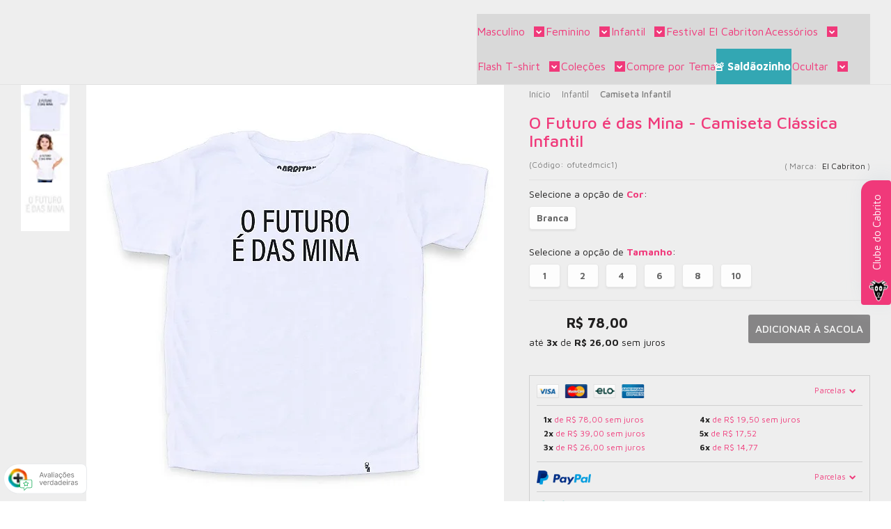

--- FILE ---
content_type: text/html; charset=utf-8
request_url: https://www.elcabriton.com/produto/o-futuro-e-das-mina-camiseta-classica-infantil.html
body_size: 55186
content:

<!DOCTYPE html>
<html lang="pt-br">
  <head>
    <meta charset="utf-8">
    <meta content='width=device-width, initial-scale=1.0, maximum-scale=2.0' name='viewport' />
    <title>O Futuro é das Mina - Camiseta Clássica Infantil - El Cabriton Camisetas! Vamos colocar mais arte no mundo?</title>
    <meta http-equiv="X-UA-Compatible" content="IE=edge">
    <meta name="generator" content="Loja Integrada" />

    <link rel="dns-prefetch" href="https://cdn.awsli.com.br/">
    <link rel="preconnect" href="https://cdn.awsli.com.br/">
    <link rel="preconnect" href="https://fonts.googleapis.com">
    <link rel="preconnect" href="https://fonts.gstatic.com" crossorigin>

    
  
      <meta property="og:url" content="https://www.elcabriton.com/produto/o-futuro-e-das-mina-camiseta-classica-infantil.html" />
      <meta property="og:type" content="website" />
      <meta property="og:site_name" content="El Cabriton" />
      <meta property="og:locale" content="pt_BR" />
    
  <!-- Metadata para o facebook -->
  <meta property="og:type" content="website" />
  <meta property="og:title" content="O Futuro é das Mina - Camiseta Clássica Infantil" />
  <meta property="og:image" content="https://cdn.awsli.com.br/800x800/236/236627/produto/96500088/89cbed1ce9.jpg" />
  <meta name="twitter:card" content="product" />
  
  <meta name="twitter:domain" content="www.elcabriton.com" />
  <meta name="twitter:url" content="https://www.elcabriton.com/produto/o-futuro-e-das-mina-camiseta-classica-infantil.html?utm_source=twitter&utm_medium=twitter&utm_campaign=twitter" />
  <meta name="twitter:title" content="O Futuro é das Mina - Camiseta Clássica Infantil" />
  <meta name="twitter:description" content="O futuro não demora.&lt;div class=&quot;cn-seo-info-tags&quot; style=&quot;display:none&quot;&gt;minas, mina, future, feminist, feminista, feminismo, feminista&lt;/div&gt;" />
  <meta name="twitter:image" content="https://cdn.awsli.com.br/300x300/236/236627/produto/96500088/89cbed1ce9.jpg" />
  <meta name="twitter:label1" content="Código" />
  <meta name="twitter:data1" content="ofutedmcic1" />
  <meta name="twitter:label2" content="Disponibilidade" />
  <meta name="twitter:data2" content="3 dias úteis" />


    
  
    <script>
      setTimeout(function() {
        if (typeof removePageLoading === 'function') {
          removePageLoading();
        };
      }, 7000);
    </script>
  



    

  

    <link rel="canonical" href="https://www.elcabriton.com/produto/o-futuro-e-das-mina-camiseta-classica-infantil.html" />
  



  <meta name="description" content="O futuro não demora.&lt;div class=&quot;cn-seo-info-tags&quot; style=&quot;display:none&quot;&gt;minas, mina, future, feminist, feminista, feminismo, feminista&lt;/div&gt;" />
  <meta property="og:description" content="O futuro não demora.&lt;div class=&quot;cn-seo-info-tags&quot; style=&quot;display:none&quot;&gt;minas, mina, future, feminist, feminista, feminismo, feminista&lt;/div&gt;" />







  <meta name="robots" content="index, follow" />



    
      
        <link rel="shortcut icon" href="https://cdn.awsli.com.br/236/236627/favicon/e873dbe6da.png" />
      
      <link rel="icon" href="https://cdn.awsli.com.br/236/236627/favicon/e873dbe6da.png" sizes="192x192">
    
    
      <meta name="theme-color" content="#33a7b3">
    

    
      <link rel="stylesheet" href="https://cdn.awsli.com.br/production/static/loja/estrutura/v1/css/all.min.css?v=b29f0c6" type="text/css">
    
    <!--[if lte IE 8]><link rel="stylesheet" href="https://cdn.awsli.com.br/production/static/loja/estrutura/v1/css/ie-fix.min.css" type="text/css"><![endif]-->
    <!--[if lte IE 9]><style type="text/css">.lateral-fulbanner { position: relative; }</style><![endif]-->

    
      <link rel="stylesheet" href="https://cdn.awsli.com.br/production/static/loja/estrutura/v1/css/tema-escuro.min.css?v=b29f0c6" type="text/css">
    

    
    
      <link href="https://fonts.googleapis.com/css2?family=Open%20Sans:wght@300;400;600;700&display=swap" rel="stylesheet">
    

    
      <link rel="stylesheet" href="https://cdn.awsli.com.br/production/static/loja/estrutura/v1/css/bootstrap-responsive.css?v=b29f0c6" type="text/css">
      <link rel="stylesheet" href="https://cdn.awsli.com.br/production/static/loja/estrutura/v1/css/style-responsive.css?v=b29f0c6">
    

    <link rel="stylesheet" href="/tema.css?v=20250812-112310">

    

    <script type="text/javascript">
      var LOJA_ID = 236627;
      var MEDIA_URL = "https://cdn.awsli.com.br/";
      var API_URL_PUBLIC = 'https://api.awsli.com.br/';
      
        var CARRINHO_PRODS = [];
      
      var ENVIO_ESCOLHIDO = 0;
      var ENVIO_ESCOLHIDO_CODE = 0;
      var CONTRATO_INTERNACIONAL = false;
      var CONTRATO_BRAZIL = !CONTRATO_INTERNACIONAL;
      var IS_STORE_ASYNC = true;
      var IS_CLIENTE_ANONIMO = false;
    </script>

    

    <!-- Editor Visual -->
    

    <script>
      

      const isPreview = JSON.parse(sessionStorage.getItem('preview', true));
      if (isPreview) {
        const url = location.href
        location.search === '' && url + (location.search = '?preview=None')
      }
    </script>

    
      <script src="https://cdn.awsli.com.br/production/static/loja/estrutura/v1/js/all.min.js?v=b29f0c6"></script>
    
    <!-- HTML5 shim and Respond.js IE8 support of HTML5 elements and media queries -->
    <!--[if lt IE 9]>
      <script src="https://oss.maxcdn.com/html5shiv/3.7.2/html5shiv.min.js"></script>
      <script src="https://oss.maxcdn.com/respond/1.4.2/respond.min.js"></script>
    <![endif]-->

    <link rel="stylesheet" href="https://cdn.awsli.com.br/production/static/loja/estrutura/v1/css/slick.min.css" type="text/css">
    <script src="https://cdn.awsli.com.br/production/static/loja/estrutura/v1/js/slick.min.js?v=b29f0c6"></script>
    <link rel="stylesheet" href="https://cdn.awsli.com.br/production/static/css/jquery.fancybox.min.css" type="text/css" />
    <script src="https://cdn.awsli.com.br/production/static/js/jquery/jquery.fancybox.pack.min.js"></script>

    
    

  
  <link rel="stylesheet" href="https://cdn.awsli.com.br/production/static/loja/estrutura/v1/css/imagezoom.min.css" type="text/css">
  <script src="https://cdn.awsli.com.br/production/static/loja/estrutura/v1/js/jquery.imagezoom.min.js"></script>

  <script type="text/javascript">
    var PRODUTO_ID = '96500088';
    var URL_PRODUTO_FRETE_CALCULAR = 'https://www.elcabriton.com/carrinho/frete';
    var variacoes = [{96500096: [6278159, 6278288]}, {96500089: [6278159, 6278278]}, {96500094: [6278159, 6278286]}, {96500098: [6278159, 6278290]}, {96500100: [6278159, 6278292]}, {96500092: [6278159, 6278283]}];
    var grades = [1616035, 1616021];
    var imagem_grande = "https://cdn.awsli.com.br/2500x2500/236/236627/produto/96500088/89cbed1ce9.jpg";
    var produto_grades_imagens = {};
    var produto_preco_sob_consulta = false;
    var produto_preco = 78.00;
  </script>
  <script type="text/javascript" src="https://cdn.awsli.com.br/production/static/loja/estrutura/v1/js/produto.min.js?v=b29f0c6"></script>
  <script type="text/javascript" src="https://cdn.awsli.com.br/production/static/loja/estrutura/v1/js/eventos-pixel-produto.min.js?v=b29f0c6"></script>


    
      
        
      
        
      
        
      
        <script>
  (function(i,s,o,g,r,a,m){i['GoogleAnalyticsObject']=r;i[r]=i[r]||function(){
  (i[r].q=i[r].q||[]).push(arguments)},i[r].l=1*new Date();a=s.createElement(o),
  m=s.getElementsByTagName(o)[0];a.async=1;a.src=g;m.parentNode.insertBefore(a,m)
  })(window,document,'script','//www.google-analytics.com/analytics.js','ga');

  ga('create', '330608972 ', document.domain.replace(/^(www|store|loja)\./,''));
  ga('require', 'displayfeatures');
  
  
    ga('set', 'ecomm_prodid', 'ofutedmcic1');
    ga('set', 'ecomm_pagetype', 'product');
    
      ga('set', 'ecomm_totalvalue', '78.0');
    
  
  
  
  ga('send', 'pageview');
</script>

      
        <!-- Global site tag (gtag.js) - Google Analytics -->
<script async src="https://www.googletagmanager.com/gtag/js?l=LIgtagDataLayer&id=G-71CQ9CD409"></script>
<script>
  window.LIgtagDataLayer = window.LIgtagDataLayer || [];
  function LIgtag(){LIgtagDataLayer.push(arguments);}
  LIgtag('js', new Date());

  LIgtag('set', {
    'currency': 'BRL',
    'country': 'BR'
  });
  LIgtag('config', 'G-71CQ9CD409');
  LIgtag('config', '750820390');

  if(window.performance) {
    var timeSincePageLoad = Math.round(performance.now());
    LIgtag('event', 'timing_complete', {
      'name': 'load',
      'time': timeSincePageLoad
    });
  }

  $(document).on('li_view_home', function(_, eventID) {
    LIgtag('event', 'view_home');
  });

  $(document).on('li_select_product', function(_, eventID, data) {
    LIgtag('event', 'select_item', data);
  });

  $(document).on('li_start_contact', function(_, eventID, value) {
    LIgtag('event', 'start_contact', {
      value
    });
  });

  $(document).on('li_view_catalog', function(_, eventID) {
    LIgtag('event', 'view_catalog');
  });

  $(document).on('li_search', function(_, eventID, search_term) {
    LIgtag('event', 'search', {
      search_term
    });
  });

  $(document).on('li_filter_products', function(_, eventID, data) {
    LIgtag('event', 'filter_products', data);
  });

  $(document).on('li_sort_products', function(_, eventID, value) {
    LIgtag('event', 'sort_products', {
      value
    });
  });

  $(document).on('li_view_product', function(_, eventID, item) {
    LIgtag('event', 'view_item', {
      items: [item]
    });
  });

  $(document).on('li_select_variation', function(_, eventID, data) {
    LIgtag('event', 'select_variation', data);
  });

  $(document).on('li_calculate_shipping', function(_, eventID, data) {
    LIgtag('event', 'calculate_shipping', {
      zipcode: data.zipcode
    });
  });

  $(document).on('li_view_cart', function(_, eventID, data) {
    LIgtag('event', 'view_cart', data);
  });

  $(document).on('li_add_to_cart', function(_, eventID, data) {
    LIgtag('event', 'add_to_cart', {
      items: data.items
    });
  });

  $(document).on('li_apply_coupon', function(_, eventID, value) {
    LIgtag('event', 'apply_coupon', {
      value
    });
  });

  $(document).on('li_change_quantity', function(_, eventID, item) {
    LIgtag('event', 'change_quantity', {
      items: [item]
    });
  });

  $(document).on('li_remove_from_cart', function(_, eventID, item) {
    LIgtag('event', 'remove_from_cart', {
      items: [item]
    });
  });

  $(document).on('li_return_home', function(_, eventID) {
    LIgtag('event', 'return_home');
  });

  $(document).on('li_view_checkout', function(_, eventID, data) {
    LIgtag('event', 'begin_checkout', data);
  });

  $(document).on('li_login', function(_, eventID) {
    LIgtag('event', 'login');
  });

  $(document).on('li_change_address', function(_, eventID, value) {
    LIgtag('event', 'change_address', {
      value
    });
  });

  $(document).on('li_change_shipping', function(_, eventID, data) {
    LIgtag('event', 'add_shipping_info', data);
  });

  $(document).on('li_change_payment', function(_, eventID, data) {
    LIgtag('event', 'add_payment_info', data);
  });

  $(document).on('li_start_purchase', function(_, eventID) {
    LIgtag('event', 'start_purchase');
  });

  $(document).on('li_checkout_error', function(_, eventID, value) {
    LIgtag('event', 'checkout_error', {
      value
    });
  });

  $(document).on('li_purchase', function(_, eventID, data) {
    LIgtag('event', 'purchase', data);

    
      LIgtag('event', 'conversion', {
        send_to: '750820390/5kRDCKectPUCEKa4guYC',
        value: data.value,
        currency: data.currency,
        transaction_id: data.transaction_id
      });
    
  });
</script>
      
    

    
<script>
  var url = '/_events/api/setEvent';

  var sendMetrics = function(event, user = {}) {
    var unique_identifier = uuidv4();

    try {
      var data = {
        request: {
          id: unique_identifier,
          environment: 'production'
        },
        store: {
          id: 236627,
          name: 'El Cabriton',
          test_account: false,
          has_meta_app: window.has_meta_app ?? false,
          li_search: true
        },
        device: {
          is_mobile: /Mobi/.test(window.navigator.userAgent),
          user_agent: window.navigator.userAgent,
          ip: '###device_ip###'
        },
        page: {
          host: window.location.hostname,
          path: window.location.pathname,
          search: window.location.search,
          type: 'product',
          title: document.title,
          referrer: document.referrer
        },
        timestamp: '###server_timestamp###',
        user_timestamp: new Date().toISOString(),
        event,
        origin: 'store'
      };

      if (window.performance) {
        var [timing] = window.performance.getEntriesByType('navigation');

        data['time'] = {
          server_response: Math.round(timing.responseStart - timing.requestStart)
        };
      }

      var _user = {},
          user_email_cookie = $.cookie('user_email'),
          user_data_cookie = $.cookie('LI-UserData');

      if (user_email_cookie) {
        var user_email = decodeURIComponent(user_email_cookie);

        _user['email'] = user_email;
      }

      if (user_data_cookie) {
        var user_data = JSON.parse(user_data_cookie);

        _user['logged'] = user_data.logged;
        _user['id'] = user_data.id ?? undefined;
      }

      $.each(user, function(key, value) {
        _user[key] = value;
      });

      if (!$.isEmptyObject(_user)) {
        data['user'] = _user;
      }

      try {
        var session_identifier = $.cookie('li_session_identifier');

        if (!session_identifier) {
          session_identifier = uuidv4();
        };

        var expiration_date = new Date();

        expiration_date.setTime(expiration_date.getTime() + (30 * 60 * 1000)); // 30 minutos

        $.cookie('li_session_identifier', session_identifier, {
          expires: expiration_date,
          path: '/'
        });

        data['session'] = {
          id: session_identifier
        };
      } catch (err) { }

      try {
        var user_session_identifier = $.cookie('li_user_session_identifier');

        if (!user_session_identifier) {
          user_session_identifier = uuidv4();

          $.cookie('li_user_session_identifier', user_session_identifier, {
            path: '/'
          });
        };

        data['user_session'] = {
          id: user_session_identifier
        };
      } catch (err) { }

      var _cookies = {},
          fbc = $.cookie('_fbc'),
          fbp = $.cookie('_fbp');

      if (fbc) {
        _cookies['fbc'] = fbc;
      }

      if (fbp) {
        _cookies['fbp'] = fbp;
      }

      if (!$.isEmptyObject(_cookies)) {
        data['session']['cookies'] = _cookies;
      }

      try {
        var ab_test_cookie = $.cookie('li_ab_test_running');

        if (ab_test_cookie) {
          var ab_test = JSON.parse(atob(ab_test_cookie));

          if (ab_test.length) {
            data['store']['ab_test'] = ab_test;
          }
        }
      } catch (err) { }

      var _utm = {};

      $.each(sessionStorage, function(key, value) {
        if (key.startsWith('utm_')) {
          var name = key.split('_')[1];

          _utm[name] = value;
        }
      });

      if (!$.isEmptyObject(_utm)) {
        data['session']['utm'] = _utm;
      }

      var controller = new AbortController();

      setTimeout(function() {
        controller.abort();
      }, 5000);

      fetch(url, {
        keepalive: true,
        method: 'POST',
        headers: {
          'Content-Type': 'application/json'
        },
        body: JSON.stringify({ data }),
        signal: controller.signal
      });
    } catch (err) { }

    return unique_identifier;
  }
</script>

    
<script>
  (function() {
    var initABTestHandler = function() {
      try {
        if ($.cookie('li_ab_test_running')) {
          return
        };
        var running_tests = [];

        
        
        
        

        var running_tests_to_cookie = JSON.stringify(running_tests);
        running_tests_to_cookie = btoa(running_tests_to_cookie);
        $.cookie('li_ab_test_running', running_tests_to_cookie, {
          path: '/'
        });

        
        if (running_tests.length > 0) {
          setTimeout(function() {
            $.ajax({
              url: "/conta/status"
            });
          }, 500);
        };

      } catch (err) { }
    }
    setTimeout(initABTestHandler, 500);
  }());
</script>

    
<script>
  $(function() {
    // Clicar em um produto
    $('.listagem-item').click(function() {
      var row, column;

      var $list = $(this).closest('[data-produtos-linha]'),
          index = $(this).closest('li').index();

      if($list.find('.listagem-linha').length === 1) {
        var productsPerRow = $list.data('produtos-linha');

        row = Math.floor(index / productsPerRow) + 1;
        column = (index % productsPerRow) + 1;
      } else {
        row = $(this).closest('.listagem-linha').index() + 1;
        column = index + 1;
      }

      var body = {
        item_id: $(this).attr('data-id'),
        item_sku: $(this).find('.produto-sku').text(),
        item_name: $(this).find('.nome-produto').text().trim(),
        item_row: row,
        item_column: column
      };

      var eventID = sendMetrics({
        type: 'event',
        name: 'select_product',
        data: body
      });

      $(document).trigger('li_select_product', [eventID, body]);
    });

    // Clicar no "Fale Conosco"
    $('#modalContato').on('show', function() {
      var value = 'Fale Conosco';

      var eventID = sendMetrics({
        type: 'event',
        name: 'start_contact',
        data: { text: value }
      });

      $(document).trigger('li_start_contact', [eventID, value]);
    });

    // Clicar no WhatsApp
    $('.li-whatsapp a').click(function() {
      var value = 'WhatsApp';

      var eventID = sendMetrics({
        type: 'event',
        name: 'start_contact',
        data: { text: value }
      });

      $(document).trigger('li_start_contact', [eventID, value]);
    });

    
      // Visualizar o produto
      var body = {
        item_id: '96500088',
        item_sku: 'ofutedmcic1',
        item_name: 'O Futuro é das Mina - Camiseta Clássica Infantil',
        item_category: 'Camiseta Infantil',
        item_type: 'product_group',
        
          full_price: 78.00,
          promotional_price: null,
          price: 78.00,
        
        quantity: 1
      };

      var params = new URLSearchParams(window.location.search),
          recommendation_shelf = null,
          recommendation = {};

      if (
        params.has('recomendacao_id') &&
        params.has('email_ref') &&
        params.has('produtos_recomendados')
      ) {
        recommendation['email'] = {
          id: params.get('recomendacao_id'),
          email_id: params.get('email_ref'),
          products: $.map(params.get('produtos_recomendados').split(','), function(value) {
            return parseInt(value)
          })
        };
      }

      if (recommendation_shelf) {
        recommendation['shelf'] = recommendation_shelf;
      }

      if (!$.isEmptyObject(recommendation)) {
        body['recommendation'] = recommendation;
      }

      var eventID = sendMetrics({
        type: 'pageview',
        name: 'view_product',
        data: body
      });

      $(document).trigger('li_view_product', [eventID, body]);

      // Calcular frete
      $('#formCalcularCep').submit(function() {
        $(document).ajaxSuccess(function(event, xhr, settings) {
          try {
            var url = new URL(settings.url);

            if(url.pathname !== '/carrinho/frete') return;

            var data = xhr.responseJSON;

            if(data.error) return;

            var params = url.searchParams;

            var body = {
              zipcode: params.get('cep'),
              deliveries: $.map(data, function(delivery) {
                if(delivery.msgErro) return;

                return {
                  id: delivery.id,
                  name: delivery.name,
                  price: delivery.price,
                  delivery_time: delivery.deliveryTime
                };
              })
            };

            var eventID = sendMetrics({
              type: 'event',
              name: 'calculate_shipping',
              data: body
            });

            $(document).trigger('li_calculate_shipping', [eventID, body]);

            $(document).off('ajaxSuccess');
          } catch(error) {}
        });
      });

      // Visualizar compre junto
      $(document).on('buy_together_ready', function() {
        var $buyTogether = $('.compre-junto');

        var observer = new IntersectionObserver(function(entries) {
          entries.forEach(function(entry) {
            if(entry.isIntersecting) {
              var body = {
                title: $buyTogether.find('.compre-junto__titulo').text(),
                id: $buyTogether.data('id'),
                items: $buyTogether.find('.compre-junto__produto').map(function() {
                  var $product = $(this);

                  return {
                    item_id: $product.attr('data-id'),
                    item_sku: $product.attr('data-code'),
                    item_name: $product.find('.compre-junto__nome').text(),
                    full_price: $product.find('.compre-junto__preco--regular').data('price') || null,
                    promotional_price: $product.find('.compre-junto__preco--promocional').data('price') || null
                  };
                }).get()
              };

              var eventID = sendMetrics({
                type: 'event',
                name: 'view_buy_together',
                data: body
              });

              $(document).trigger('li_view_buy_together', [eventID, body]);

              observer.disconnect();
            }
          });
        }, { threshold: 1.0 });

        observer.observe($buyTogether.get(0));

        $('.compre-junto__atributo--grade').click(function(event) {
          if(!event.originalEvent) return;

          var body = {
            grid_name: $(this).closest('.compre-junto__atributos').data('grid'),
            variation_name: $(this).data('variation')
          };

          var eventID = sendMetrics({
            type: 'event',
            name: 'select_buy_together_variation',
            data: body
          });

          $(document).trigger('li_select_buy_together_variation', [eventID, body]);
        });

        $('.compre-junto__atributo--lista').change(function(event) {
          if(!event.originalEvent) return;

          var $selectedOption = $(this).find('option:selected');

          if(!$selectedOption.is('[value]')) return;

          var body = {
            grid_name: $(this).closest('.compre-junto__atributos').data('grid'),
            variation_name: $selectedOption.text()
          };

          var eventID = sendMetrics({
            type: 'event',
            name: 'select_buy_together_variation',
            data: body
          });

          $(document).trigger('li_select_buy_together_variation', [eventID, body]);
        });
      });

      // Selecionar uma variação
      $('.atributo-item').click(function(event) {
        if(!event.originalEvent) return;

        var body = {
          grid_name: $(this).data('grade-nome'),
          variation_name: $(this).data('variacao-nome')
        };

        var eventID = sendMetrics({
          type: 'event',
          name: 'select_variation',
          data: body
        });

        $(document).trigger('li_select_variation', [eventID, body]);
      });
    
  });
</script>


    
	<!-- CN - Descrição Personalizada 4 -->
  
    <script type="text/javascript" charset="utf-8">
      window.consultornet = window.consultornet || {};

window.consultornet.descpersonalizada4 = [
    {
        categoria: [''],
        descricao: ``,
    }
]
    </script>
  

	<!-- CN - Descrição Personalizada 2 -->
  
    <script type="text/javascript" charset="utf-8">
      window.consultornet = window.consultornet || {};

window.consultornet.descpersonalizada2 = [
    {
        categoria: ['categoria/shoulders'],
        descricao: `<div class="desc-ul">
                        <div class="desc-li">
                            <p></p>
                            <div class="desc-title"><strong>DETALHES DO PRODUTO</strong></div>
                            <p></p>
                            <ul>
                                <li>Sholder bag <strong>imperme&aacute;vel</strong> com 3 bolsos e fecho de zíper, feita em poli&eacute;ster com tela de microfibra, forro de taquitel com regulador de altura</li>
                                <br />
                                <li>arte aplicada em transfer <strong>importado</strong> <em>(n&atilde;o sai de jeito maneira)</em></li>
                                <br />
                                <li>Largura 16cm | Altura 18 cm | Profundidade 5cm</li>
                            </ul>
                        </div>
                        <div class="desc-li">
                            <p></p>
                            <div class="desc-title"><strong>PRODUZIDO COM AMOR</strong></div>
                            <p></p>
                            <ul>
                                <li>todos nossos produtos são <strong>produzidos no Brasil</strong> com muito orgulho;</li>
                                <br />
                                <li><strong>respeitamos todas as leis trabalhistas locais</strong> durante todo o processo de criação, fabricação e venda;</li>
                            </ul>
                        </div>
                        <div class="desc-li">
                            <p></p>
                            <div class="desc-title"><strong>APOIE ARTISTAS LOCAIS</strong></div>
                            <p></p>
                            <ul>
                                <li>Repassamos uma <strong>% das vendas para o artista que assina o produto</strong>.</li>
                                <br />
                                <li>Dessa forma comprando o produto <strong>você apoia artistas e ilustradores brasileiros</strong> <em>(e alguns gringos)</em> a continuarem fazendo arte, e nos ajuda a colocar mais arte no mundo!</li>
                            </ul>
                        </div>
                    </div>`,
    },
    {
        categoria: ['categoria/camiseta-.html'],
        descricao: `<div class="desc-ul">
                        <div class="desc-li">
                            <p></p>
                            <div class="desc-title"><strong>DETALHES DO PRODUTO</strong></div>
                            <p></p>
                            <ul>
                                <li>camiseta com <strong>corte UNISSEX</strong>, o molde base da El Cabriton à mais de 15 anos.</li>
                                <br />
                                <li>tecido <strong>100% algodão</strong> <em>(tecidos cor mescla tem 88% algodão e 12% poliéster)</em> com <strong>toque macio</strong>, 30.1 penteada...delícia</li>
                                <br />
                                <li>impressão da estampa em processo <strong>sustentável</strong> <em>(DTG)</em>, com <strong>tinta à base d'água</strong>, com aquele <strong>toque zero</strong> no capricho</li>
                            </ul>
                        </div>
                        <div class="desc-li">
                            <p></p>
                            <div class="desc-title"><strong>PRODUZIDO COM AMOR</strong></div>
                            <p></p>
                            <ul>
                                <li>todos nossos produtos são <strong>produzidos no Brasil</strong> com muito orgulho;</li>
                                <br />
                                <li><strong>respeitamos todas as leis trabalhistas locais</strong> durante todo o processo de criação, fabricação e venda;</li>
                                <br />
                                <li>as <strong>camisetas são todas estampadas uma a uma</strong>, na Casa El Cabriton na Santa Cecília, com todo carinho.</li>
                            </ul>
                        </div>
                        <div class="desc-li">
                            <p></p>
                            <div class="desc-title"><strong>APOIE ARTISTAS LOCAIS</strong></div>
                            <p></p>
                            <ul>
                                <li>Repassamos uma <strong>% das vendas para o artista que assina o produto</strong>.</li>
                                <br />
                                <li>Dessa forma comprando o produto <strong>você apoia artistas e ilustradores brasileiros</strong> <em>(e alguns gringos)</em> a continuarem fazendo arte, e nos ajuda a colocar mais arte no mundo!</li>
                            </ul>
                        </div>
                    </div>`,
    },
    {
        categoria: ['categoria/camiseta-feminina-classica.html'],
        descricao: `<div class="desc-ul">
                        <div class="desc-li">
                            <p></p>
                            <div class="desc-title"><strong>DETALHES DO PRODUTO</strong></div>
                            <p></p>
                            <ul>
                                <li>camiseta com <strong>corte BABYLOOK </strong><em>(odiamos muito esse nome tamb&eacute;m, mas n&atilde;o tem outro para identificar)</em>, com gola aberta e arredonda e corte um pouco mais acinturado.</li>
                                <br />
                                <li>tecido <strong>100% algodão</strong> <em>(tecidos cor mescla tem 88% algodão e 12% poliéster)</em> com <strong>toque macio</strong>, 30.1 penteada...delícia</li>
                                <br />
                                <li>impressão da estampa em processo <strong>sustentável</strong> <em>(DTG)</em>, com <strong>tinta à base d'água</strong>, com aquele <strong>toque zero</strong> no capricho</li>
                            </ul>
                        </div>
                        <div class="desc-li">
                            <p></p>
                            <div class="desc-title"><strong>PRODUZIDO COM AMOR</strong></div>
                            <p></p>
                            <ul>
                                <li>todos nossos produtos são <strong>produzidos no Brasil</strong> com muito orgulho;</li>
                                <br />
                                <li><strong>respeitamos todas as leis trabalhistas locais</strong> durante todo o processo de criação, fabricação e venda;</li>
                                <br />
                                <li>as <strong>camisetas são todas estampadas uma a uma</strong>, na Casa El Cabriton na Santa Cecília, com todo carinho.</li>
                            </ul>
                        </div>
                        <div class="desc-li">
                            <p></p>
                            <div class="desc-title"><strong>APOIE ARTISTAS LOCAIS</strong></div>
                            <p></p>
                            <ul>
                                <li>Repassamos uma <strong>% das vendas para o artista que assina o produto</strong>.</li>
                                <br />
                                <li>Dessa forma comprando o produto <strong>você apoia artistas e ilustradores brasileiros</strong> <em>(e alguns gringos)</em> a continuarem fazendo arte, e nos ajuda a colocar mais arte no mundo!</li>
                            </ul>
                        </div>
                    </div>`,
    },    
    
]
    </script>
  

	<!-- CN - Descrição Personalizada 3 -->
  
    <script type="text/javascript" charset="utf-8">
      window.consultornet = window.consultornet || {};

window.consultornet.descpersonalizada3 = [
    {
        categoria: [''],
        descricao: ``,
    }
]
    </script>
  

	<!-- CN - Descrição Personalizada 5 -->
  
    <script type="text/javascript" charset="utf-8">
      window.consultornet = window.consultornet || {};

window.consultornet.descpersonalizada5 = [
    {
        categoria: [''],
        descricao: ``,
    }
]
    </script>
  

	<!-- CN - Descrição Personalizada 1 -->
  
    <script type="text/javascript" charset="utf-8">
      window.consultornet = window.consultornet || {};

window.consultornet.descpersonalizada1 = [
    {
        categoria: ['categoria/camiseta-basicona.html', 'categoria/camiseta-basicona-.html'],
        descricao: `<div class="desc-ul">
                        <div class="desc-li">
                            <p></p>
                            <div class="desc-title"><strong>DETALHES DO PRODUTO</strong></div>
                            <p></p>
                            <ul>
                                <li>camiseta com <strong>corte UNISSEX</strong>, mais quadradão, aquela t-shirt que funciona</li>
                                <br />
                                <li>tecido <strong>100% algodão</strong> <em>(tecidos cor mescla tem 88% algodão e 12% poliéster)</em> com <strong>toque macio</strong>, 30.1 penteada...delícia</li>
                                <br />
                                <li>impressão da estampa em processo <strong>sustentável</strong> <em>(DTG)</em>, com <strong>tinta à base d'água</strong>, com aquele <strong>toque zero</strong> no capricho</li>
                            </ul>
                        </div>
                        <div class="desc-li">
                            <p></p>
                            <div class="desc-title"><strong>PRODUZIDO COM AMOR</strong></div>
                            <p></p>
                            <ul>
                                <li>todos nossos produtos são <strong>produzidos no Brasil</strong> com muito orgulho;</li>
                                <br />
                                <li><strong>respeitamos todas as leis trabalhistas locais</strong> durante todo o processo de criação, fabricação e venda;</li>
                                <br />
                                <li>as <strong>camisetas são todas estampadas uma a uma</strong>, na Casa El Cabriton na Santa Cecília, com todo carinho.</li>
                            </ul>
                        </div>
                        <div class="desc-li">
                            <p></p>
                            <div class="desc-title"><strong>APOIE ARTISTAS LOCAIS</strong></div>
                            <p></p>
                            <ul>
                                <li>Repassamos uma <strong>% das vendas para o artista que assina o produto</strong>.</li>
                                <br />
                                <li>Dessa forma comprando o produto <strong>você apoia artistas e ilustradores brasileiros</strong> <em>(e alguns gringos)</em> a continuarem fazendo arte, e nos ajuda a colocar mais arte no mundo!</li>
                            </ul>
                        </div>
                    </div>`,
    },
    {
        categoria: ['camiseta-classica-unissex-com-abridor-de-garrafa.html'],
        descricao: `<div class="desc-ul">
                        <div class="desc-li">
                            <p></p>
                            <div class="desc-title"><strong>DETALHES DO PRODUTO</strong></div>
                            <p></p>
                            <ul>
                                <li>camiseta com <strong>corte UNISSEX</strong>, mais quadradão, aquela t-shirt que funciona</li>
                                <br />
                                <li>tecido <strong>100% algodão</strong> <em>(tecidos cor mescla tem 88% algodão e 12% poliéster)</em> com <strong>toque macio</strong>, 30.1 penteada...delícia</li>
                                <br />
                                <li>impressão da estampa em processo <strong>sustentável</strong> <em>(DTG)</em>, com <strong>tinta à base d'água</strong>, com aquele <strong>toque zero</strong> no capricho</li>
                            </ul>
                        </div>
                        <div class="desc-li">
                            <p></p>
                            <div class="desc-title"><strong>PRODUZIDO COM AMOR</strong></div>
                            <p></p>
                            <ul>
                                <li>todos nossos produtos são <strong>produzidos no Brasil</strong> com muito orgulho;</li>
                                <br />
                                <li><strong>respeitamos todas as leis trabalhistas locais</strong> durante todo o processo de criação, fabricação e venda;</li>
                                <br />
                                <li>as <strong>camisetas são todas estampadas uma a uma</strong>, na Casa El Cabriton na Santa Cecília, com todo carinho</li>
                            </ul>
                        </div>
                        <div class="desc-li">
                            <p></p>
                            <div class="desc-title"><strong>APOIE ARTISTAS LOCAIS</strong></div>
                            <p></p>
                            <ul>
                                <li>Repassamos uma <strong>% das vendas para o artista que assina o produto</strong>.</li>
                                <br />
                                <li>Dessa forma comprando o produto <strong>você apoia artistas e ilustradores brasileiros</strong> <em>(e alguns gringos)</em> a continuarem fazendo arte, e nos ajuda a colocar mais arte no mundo!</li>
                            </ul>
                        </div>
                    </div>`,
    },
    {
        categoria: ['baralhos-projeto-54'],
        descricao: `<div class="desc-ul">
                        <div class="desc-li">
                            <p></p>
                            <div class="desc-title"><strong>DETALHES DO PRODUTO</strong></div>
                            <p></p>
                            <ul>
                                <li>carta em <strong>cartão couché exclusivo (290 g)</strong>, com deslize aveludado de agradável manuseio, tamanho <strong>bridge size 57x89 mm</strong></li>
                                <br />
                                <li>o verso das cartas é o mesmo para ser possível jogar</li>
                                <br />
                                <li>55 cartas (52 cartas + 2 curingas + carta índice com nome dos artistas)</li>
                                <br />
                                <li>projeto e curadoria por <strong>El Cabriton</strong> | fabricado por <strong>Copag</strong></li>
                            </ul>
                        </div>
                        <div class="desc-li">
                            <p></p>
                            <div class="desc-title"><strong>PRODUZIDO COM AMOR</strong></div>
                            <p></p>
                            <ul>
                                <li>todos nossos produtos são <strong>produzidos no Brasil</strong> com muito orgulho;</li>
                                <br />
                                <li><strong>respeitamos todas as leis trabalhistas locais</strong> durante todo o processo de criação, fabricação e venda;</li>
                                <br />
                                <li>todas as cartas de todas as edições do baralho são diferentes umas das outras.</li>
                            </ul>
                        </div>
                        <div class="desc-li">
                            <p></p>
                            <div class="desc-title"><strong>APOIE ARTISTAS LOCAIS</strong></div>
                            <p></p>
                            <ul>
                                <li>todo ano a El Cabriton convida 54 artistas brasileiros para cada um desenhar uma carta de 1 baralho: <strong>o baralho Projeto 54</strong></li>
                                <br />
                                <li>as edições são de tiragem única e limitada, por tanto se esgotou, nunca mais</li>
                                <br />
                                <li>um detalhe, nunca repetimos nenhum artista nas mais de 10 edições (já participaram + de <strong>540 artistas</strong> desse projeto ?).</li>
                            </ul>
                        </div>
                    </div>`,
    },
    {
        categoria: ['categoria/bones'],
        descricao: `<div class="desc-ul">
                        <div class="desc-li">
                            <p></p>
                            <div class="desc-title"><strong>DETALHES DO PRODUTO</strong></div>
                            <p></p>
                            <ul>
                                <li>bon&eacute; de encaixe perfeito, frente 100% poliester e tela 100% nylon</li>
                                <br />
                                <li>arte aplicada em transfer <strong>importado</strong> <em>(n&atilde;o sei de jeito maneira)</em></li>
                                <br />
                                <li>tamanho regul&aacute;vel com fecho <em>(snapback)</em> em pl&aacute;stico</li>
                            </ul>
                        </div>
                        <div class="desc-li">
                            <p></p>
                            <div class="desc-title"><strong>PRODUZIDO COM AMOR</strong></div>
                            <p></p>
                            <ul>
                                <li>todos nossos produtos são <strong>produzidos no Brasil</strong> com muito orgulho;</li>
                                <br />
                                <li><strong>respeitamos todas as leis trabalhistas locais</strong> durante todo o processo de criação, fabricação e venda;</li>
                            </ul>
                        </div>
                        <div class="desc-li">
                            <p></p>
                            <div class="desc-title"><strong>APOIE ARTISTAS LOCAIS</strong></div>
                            <p></p>
                            <ul>
                                <li>Repassamos uma <strong>% das vendas para o artista que assina o produto</strong>.</li>
                                <br />
                                <li>Dessa forma comprando o produto <strong>você apoia artistas e ilustradores brasileiros</strong> <em>(e alguns gringos)</em> a continuarem fazendo arte, e nos ajuda a colocar mais arte no mundo!</li>
                            </ul>
                        </div>
                    </div>`,
    },
    {
        categoria: ['categoria/carteiras'],
        descricao: `<div class="desc-ul">
                        <div class="desc-li">
                            <p></p>
                            <div class="desc-title"><strong>DETALHES DO PRODUTO</strong></div>
                            <p></p>
                            <ul>
                                <li>Carteira retr&ocirc; de <strong>velcro estilo anos 80</strong>, 100% poliester, revestimento policloreto de vinila Brasil</li>
                                <br />
                                <li>arte aplicada em transfer <strong>importado</strong> <em>(n&atilde;o sei de jeito maneira)</em></li>
                                <br />
                                <li>possui v&aacute;rios compartimentos, dois com z&iacute;per para guardar dinheiro e moedas sem risco de perda</li>
                            </ul>
                        </div>
                        <div class="desc-li">
                            <p></p>
                            <div class="desc-title"><strong>PRODUZIDO COM AMOR</strong></div>
                            <p></p>
                            <ul>
                                <li>todos nossos produtos são <strong>produzidos no Brasil</strong> com muito orgulho;</li>
                                <br />
                                <li><strong>respeitamos todas as leis trabalhistas locais</strong> durante todo o processo de criação, fabricação e venda;</li>
                            </ul>
                        </div>
                        <div class="desc-li">
                            <p></p>
                            <div class="desc-title"><strong>APOIE ARTISTAS LOCAIS</strong></div>
                            <p></p>
                            <ul>
                                <li>Repassamos uma <strong>% das vendas para o artista que assina o produto</strong>.</li>
                                <br />
                                <li>Dessa forma comprando o produto <strong>você apoia artistas e ilustradores brasileiros</strong> <em>(e alguns gringos)</em> a continuarem fazendo arte, e nos ajuda a colocar mais arte no mundo!</li>
                            </ul>
                        </div>
                    </div>`,
    },    
            
]
    </script>
  

	<!-- CN - Ordem das Grades -->
  
    <script type="text/javascript" charset="utf-8">
      window.consultornet = window.consultornet || {};

window.consultornet.grades = 
    [
        6276133, 6276132, 6276131, 6276129, 6276130, 6276134, 7682315, 6278278, 6278283,
        6278286, 6278288, 6278290, 6278292, 6278293, 6278294, 6278319, 6278304,
        6278309, 6278314, 6278298, 6278300, 6278297, 6278295, 6278302, 6278301
    ];
    </script>
  

	<!-- CN - Ferramenta de Pré-Venda -->
  
      <script>
window.consultornet=window.consultornet || {};
window.consultornet.prevenda = {
    objectDivButtonComprar: ".acoes-produto .comprar",
    objectTitleItem: ".principal .nome-produto",
    hrefIframe: "https://www.elcabriton.com/pagina/termo-de-pre-venda.html",
    termosContentDivClass: ".caixa-sombreada",
    dataPreVenda:"26/01/25",
};
</script>
  

	<!-- Google Merchant -->
  
      <meta name="google-site-verification" content="j2qxT_AaXVyYiHMZiQHSH9Mz3DSua0K6cCM4KImVCPo" />
  

	<!-- Pinterest Script -->
  
      <script src="https://s.pinimg.com/ct/core.js"></script>
  

	<!-- CN - Pixel Pinterest -->
  
      <!-- Pinterest Tag -->
<script>


    async function getEmail() {

        let email = localStorage.getItem("RDEmail") ?? undefined;

        if (!email && $(`a[href="/conta/logout"]`).length) {
            const html = await $.ajax({ url: location.origin+'/conta/index' });
            const domConta = new DOMParser().parseFromString(html, "text/html");

            domConta.querySelector(".span6")?.querySelectorAll("li b.cor-secundaria").forEach((li) => {
                if (li.textContent?.trim().match(/email/gmi)) {
                    email = li?.nextElementSibling?.textContent?.trim();

                    return;
                }
            });

            if (!email)
                return;

            localStorage.setItem("RDEmail", email);
        }
        else if (email && !$(`a[href="/conta/logout"]`).length && !$(".pagina-carrinho").length) {
            localStorage.removeItem("RDEmail");
            email = null;
        }

        return email;
    }

   window.addEventListener("DOMContentLoaded",function(){
        getEmail().then(function (email) {
        //console.debug(email);
        if (!email)
            email="";
            
        !function (e) {
            if (!window.pintrk) {
                window.pintrk = function () {
                    window.pintrk.queue.push(Array.prototype.slice.call(arguments))
                }; var
                    n = window.pintrk; n.queue = [], n.version = "3.0"; var
                        t = document.createElement("script"); t.async = !0, t.src = e; var
                            r = document.getElementsByTagName("script")[0];
                r.parentNode.insertBefore(t, r)
            }
        }("https://s.pinimg.com/ct/core.js");

        pintrk('load', '2614232898598', { em: email });
        pintrk('page');
    });
   })

</script>

<!--noscript>
    <img height="1" width="1" style="display:none;" alt=""
        src="https://ct.pinterest.com/v3/?event=init&tid=2613984769006&pd[em]=<hashed_email_address>&noscript=1" />
</noscript-->
<!-- end Pinterest Tag -->
  

	<!-- CN - Subs Masculino -->
  
    <script type="text/javascript" charset="utf-8">
      window["Masculino"]={

    "🔥 🍕 Lançamentos":{
        link:"/masculino?sort=ultimos_produtos",
        html:"",
    },

    "Regatas":{
        link:"/masculino/regatas?sort=ultimos_produtos",
        html:"",
    },

    "Camisetas Masculinas":{
        link:"/masculino?sort=ultimos_produtos",
        html:"",
    },

    "Flash T-shirt":{
        link:"/buscar?q=flash+t-shirt&sort=ultimos_produtos",
        html:"",
    },

    "Moletons":{
        link:"/moletom-gola-careca-unissex",
        html:"",
    },

    "Personalize a sua Camiseta":{
        link:"/buscar?q=camiseta+personalizada&sort=ultimos_produtos",
        html:"",
    },
   
    "Kits Pais e Filhxs":{
        link:"/buscar?q=pais&sort=ultimos_produtos",
        html:"",
    },

    "🚨 SALDÃO ATÉ 60% OFF 🚨":{
        link:"/ofertas?sort=ultimos_produtos",
        html:"",
    },    
   
}
    </script>
  

	<!-- CN - Subs Feminino -->
  
    <script type="text/javascript" charset="utf-8">
      window["Feminino"]={
   
    "🔥 Lançamentos":{
        link:"/feminino?sort=ultimos_produtos",
        html:"",
    },

    "Camisetas Femininas":{
        link:"/feminino?sort=ultimos_produtos",
        html:"",
    },

    "Flash T-shirt":{
        link:"/buscar?q=flash+t-shirt&sort=ultimos_produtos",
        html:"",
    },

    "Moletons":{
        link:"/moletom-gola-careca-unissex",
        html:"",
    },
   
    "As Super Personalizadas":{
        link:"/buscar?q=camiseta+personalizada&sort=ultimos_produtos",
        html:"",
    },
 
    "Estampas Feministas":{
        link:"/buscar?q=feministas&sort=ultimos_produtos",
        html:"",
    },

    "Mãe e Filha":{
        link:"/mae-e-filha?sort=ultimos_produtos",
        html:"",
    },
   
    "🚨 SALDÃO ATÉ 60% OFF 🚨":{
        link:"/ofertas?sort=ultimos_produtos",
        html:"",
    },    
   
}

    </script>
  

	<!-- CN - Categoria Secreta -->
  
    <style type="text/css">
      .categoria-id-14201675{
    display:none !important;
    opacity:0 !important;
}

.menu.lateral.outras .categoria-id-10835648,
.menu.lateral.outras .categoria-id-10836083,
.menu.lateral.outras .categoria-id-22801937{
    display:none;
}
    </style>
  

	<!-- CN - Subs Compre por Tema -->
  
    <script type="text/javascript" charset="utf-8">
      window["Compre por Tema"]={
    
    "Animais":{
        link:"/buscar?q=Animais&sort=ultimos_produtos",
        html:"",
    },
    
    "Arte":{
        link:"/buscar?q=Arte&sort=ultimos_produtos",
        html:"",
    },
    
    "Cinema":{
        link:"/buscar?q=Cinema&sort=ultimos_produtos",
        html:"",
    },
    
    "Esquerda":{
        link:"/buscar?q=Esquerda&sort=ultimos_produtos",
        html:"",
    },
    
    "Feminista":{
        link:"/buscar?q=Feminista&sort=ultimos_produtos",
        html:"",
    },
    
    "Fotografia":{
        link:"/buscar?q=Fotografia&sort=ultimos_produtos",
        html:"",
    },
    
    "Frases":{
        link:"/buscar?q=Frase&sort=ultimos_produtos",
        html:"",
    },
    
    "Futebol":{
        link:"/buscar?q=Futebol&sort=ultimos_produtos",
        html:"",
    },
    
    "Humor":{
        link:"/buscar?q=Humor&sort=ultimos_produtos",
        html:"",
    },
    
    "Lgbtqia+":{
        link:"/buscar?q=lgbt&sort=ultimos_produtos",
        html:"",
    },
    
    "MPB":{
        link:"/buscar?q=MPB&sort=ultimos_produtos",
        html:"",
    },
    
    "Música":{
        link:"/buscar?q=Música&sort=ultimos_produtos",
        html:"",
    },
    
    "Natureza":{
        link:"/buscar?q=Natureza&sort=ultimos_produtos",
        html:"",
    },
    
    "Nerd":{
        link:"/buscar?q=Nerd&sort=ultimos_produtos",
        html:"",
    },
    
    "Pandemia":{
        link:"/buscar?q=Pandemia&sort=ultimos_produtos",
        html:"",
    },
    
    "PB":{
        link:"/buscar?q=PB&sort=ultimos_produtos",
        html:"",
    },
    
    "Personalizadas":{
        link:"/buscar?q=Personalizada&sort=ultimos_produtos",
        html:"",
    },
    
    "Plantas":{
        link:"/buscar?q=Plantas&sort=ultimos_produtos",
        html:"",
    },
    
    "Política":{
        link:"/buscar?q=Política&sort=ultimos_produtos",
        html:"",
    },
    
    "Rock":{
        link:"/buscar?q=Rock&sort=ultimos_produtos",
        html:"",
    },
    
    "Series":{
        link:"/buscar?q=Series&sort=ultimos_produtos",
        html:"",
    },
    
    "TV":{
        link:"/buscar?q=TV&sort=ultimos_produtos",
        html:"",
    },
    
    "Type":{
        link:"/buscar?q=Type&sort=ultimos_produtos",
        html:"",
    },
    
    "Vacina":{
        link:"/buscar?q=Vacina&sort=ultimos_produtos",
        html:"",
    },
    
}
    </script>
  

	<!-- Google Search Console - Leandro -->
  
      <meta name="google-site-verification" content="Ot_zXFlrkc5yY6crwJXVgSwBatcSE-97g5n4LtXfC4w" />
  

	<!-- Código do Performa -->
  
      <!-- Start of Conectiva.io -->
<script data-cfasync="false" async="true" id="xengine" src="https://conectiva.io/XEngine/loader.js" type="text/javascript"></script>
<!-- End of Conectiva.io -->
  

	<!-- CN - Subs Acessorios -->
  
    <script type="text/javascript" charset="utf-8">
      window["Acessórios"]={

   "Cadernos":{
        link:"/categoria/cadernos.html",
        html:"",
    },
    
    "Bandeiras pequenas":{
        link:"/categoria/bandeiras.html",
        html:"",
    },

    "Bonés Trucker":{
        link:"/categoria/bones?sort=ultimos_produtos",
        html:"",
    },

    "Bonés Bordados":{
        link:"/bone-bordado",
        html:"",
    },

    "Posters":{
        link:"/categoria/posters.html",
        html:"",
    },

    "Bolsas de lona - ecobags":{
        link:"/categoria/bolsa-de-lona.html?sort=ultimos_produtos",
        html:"",
    },
    
    "Cangas/bandeiras":{
        link:"/categoria/cangas.html?sort=ultimos_produtos",
        html:"",
    },    
    
    "Meias":{
        link:"/categoria/meias.html?sort=ultimos_produtos",
        html:"",
    },    
    
    "Gorros sailor":{
        link:"/gorros.html?sort=ultimos_produtos",
        html:"",
    },
    
    "Chaveiro das antigas":{
        link:"/categoria/chaveiros?sort=ultimos_produtos",
        html:"",
    },
    
    "Carteiras retrô de velcro":{
        link:"/categoria/carteiras?sort=ultimos_produtos",
        html:"",
    },
    
    "Adesivos":{
        link:"/categoria/adesivos.html?sort=ultimos_produtos",
        html:"",
    },
    
    "Baralhos Projeto 54":{
        link:"/baralhos-projeto-54?sort=ultimos_produtos",
        html:"",
    },
    
    "Capinha de passaporte":{
        link:"/capinha-de-passaporte.html?sort=ultimos_produtos",
        html:"",
    },
    
    "Cartão de presente":{
        link:"/cartao-de-presente.html?sort=ultimos_produtos",
        html:"",
    },
    
    "Cinzeiros":{
        link:"/cinzeiros?sort=ultimos_produtos",
        html:"",
    },
    
    "Copos americanos":{
        link:"/buscar?q=birinight&sort=ultimos_produtos",
        html:"",
    },
    
    "Panos de prato":{
        link:"/categoria/pano-de-prato.html?sort=ultimos_produtos",
        html:"",
    },
    
    "Pins":{
        link:"/pins.html?sort=ultimos_produtos",
        html:"",
    },
    
    "Placas de padoca":{
        link:"/categoria/placa-de-padoca.html?sort=ultimos_produtos",
        html:"",
    },
    
         "Viseiras":{
        link:"/viseiras.html",
        html:"",
    },
    
}
    </script>
  

	<!-- CN - Subs Infantil -->
  
    <script type="text/javascript" charset="utf-8">
      window["Infantil"]={
    
    "🔥 NOVIDADES 🔥":{
        link:"/categoria/infantil.html?sort=ultimos_produtos",
        html:"",
    },
    
    "Body Infantil":{
        link:"/categoria/body.html?sort=ultimos_produtos",
        html:"",
    },
    
    "Camiseta Infantil":{
        link:"/categoria/camiseta-infantil.html?sort=ultimos_produtos",
        html:"",
    },
    
    "Personalizadas":{
        link:"/buscar?q=camiseta+personalizada&sort=ultimos_produtos",
        html:"",
    },
    
}
    </script>
  

	<!-- CN - Upsell -->
  
      <!-- 76a0859a456533e27f0d02651348391f -->

<script>
    window.consultornet=window.consultornet ||{};
    
    window.consultornet.upsell=[
        "https://www.elcabriton.com/baralho-projeto-54-12a-edicao",
        "https://www.elcabriton.com/trabalhar-o-suficiente-chaveiro-das-antiga",   
        "https://www.elcabriton.com/produto/sabe-oq-cairia-bem-hj-bolsa-de-lona.html", 
    ];
</script>
  

	<!-- CN - Subs Coleções -->
  
    <script type="text/javascript" charset="utf-8">
      window["Coleções"]={
   
       "🔥 FESTIVAL EL CABRITON 🔥":{
        link:"/festival-el-cabriton?sort=mais_vendidos",
        html:"",
    },
    
    "AZMINA":{
        link:"/buscar?q=azmina&sort=ultimos_produtos",
        html:"",
    },    
    
    "Galãs Feios":{
        link:"/marca/galas-feios.html",
        html:"",
    },
    
    "Pedro Vinicio":{
        link:"/marca/pedro-vinicio.html",
        html:"",
    },
    
    "DJ Cleiton Rasta":{
        link:"/marca/dj-cleiton-rasta.html",
        html:"",
    },
    
    "Cabra Guaraná":{
        link:"/marca/cabra-guarana.html",
        html:"",
    },
    
    "Comunicação Muito Violenta - CMV":{
        link:"/marca/comunicacao-muito-violenta.html",
        html:"",
    },

    "Vic Ruggiero":{
        link:"/marca/vic-ruggiero.html",
        html:"",
    },

    "Moletons":{
        link:"/moletom-gola-careca-unissex",
        html:"",
    },
    
    "Cinema Nacional":{
        link:"/buscar?q=vitrine+filmes&sort=ultimos_produtos",
        html:"",
    },

    "Raphael Montes":{
        link:"/marca/raphael-montes.html?sort=%2Bnome",
        html:"",
    },

    "El Cabriton PRIDE":{
        link:"/buscar?q=pride&sort=ultimos_produtos",
        html:`
            El Cabriton&nbsp
            <span style="color: #D12229;">P</span>
            <span style="color: #F68A1E;">R</span>
            <span style="color: #FDE01A;">I</span>
            <span style="color: #007940;">D</span>
            <span style="color: #24408E;">E</span>
        `,
    },
    
    "Aff The Hype":{
        link:"/buscar?q=aff+the+hype&sort=ultimos_produtos",
        html:"",
    },
    
    "Craque Daniel":{
        link:"/buscar?q=craque+daniel&sort=ultimos_produtos",
        html:"",
    },
    
    "Dona Onete":{
        link:"/buscar?q=dona+onete&sort=ultimos_produtos",
        html:"",
    },
    
}
    </script>
  


    
      
        <link href="//cdn.awsli.com.br/temasv2/4399/__theme_custom.css?v=1753453049" rel="stylesheet" type="text/css">
<script src="//cdn.awsli.com.br/temasv2/4399/__theme_custom.js?v=1753453049"></script>
      
    

    
      <link rel="stylesheet" href="/avancado.css?v=20250812-112310" type="text/css" />
    

    
      
        <script defer async src="https://analytics.tiktok.com/i18n/pixel/sdk.js?sdkid=D24KDHBC77UBHE4NSCPG"></script>
      

      
        <script type="text/javascript">
          !function (w, d, t) {
            w.TiktokAnalyticsObject=t;
            var ttq=w[t]=w[t]||[];
            ttq.methods=["page","track","identify","instances","debug","on","off","once","ready","alias","group","enableCookie","disableCookie"];
            ttq.setAndDefer=function(t,e){
              t[e]=function(){
                t.push([e].concat(Array.prototype.slice.call(arguments,0)))
              }
            }
            for(var i=0;i<ttq.methods.length;i++)
              ttq.setAndDefer(ttq,ttq.methods[i]);
          }(window, document, 'ttq');

          window.LI_TIKTOK_PIXEL_ENABLED = true;
        </script>
      

      
    

    
  <link rel="manifest" href="/manifest.json" />




  </head>
  <body class="pagina-produto produto-96500088 tema-transparente  ">
    <div id="fb-root"></div>
    
  
    <div id="full-page-loading">
      <div class="conteiner" style="height: 100%;">
        <div class="loading-placeholder-content">
          <div class="loading-placeholder-effect loading-placeholder-header"></div>
          <div class="loading-placeholder-effect loading-placeholder-body"></div>
        </div>
      </div>
      <script>
        var is_full_page_loading = true;
        function removePageLoading() {
          if (is_full_page_loading) {
            try {
              $('#full-page-loading').remove();
            } catch(e) {}
            try {
              var div_loading = document.getElementById('full-page-loading');
              if (div_loading) {
                div_loading.remove();
              };
            } catch(e) {}
            is_full_page_loading = false;
          };
        };
        $(function() {
          setTimeout(function() {
            removePageLoading();
          }, 1);
        });
      </script>
      <style>
        #full-page-loading { position: fixed; z-index: 9999999; margin: auto; top: 0; left: 0; bottom: 0; right: 0; }
        #full-page-loading:before { content: ''; display: block; position: fixed; top: 0; left: 0; width: 100%; height: 100%; background: rgba(255, 255, 255, .98); background: radial-gradient(rgba(255, 255, 255, .99), rgba(255, 255, 255, .98)); }
        .loading-placeholder-content { height: 100%; display: flex; flex-direction: column; position: relative; z-index: 1; }
        .loading-placeholder-effect { background-color: #F9F9F9; border-radius: 5px; width: 100%; animation: pulse-loading 1.5s cubic-bezier(0.4, 0, 0.6, 1) infinite; }
        .loading-placeholder-content .loading-placeholder-body { flex-grow: 1; margin-bottom: 30px; }
        .loading-placeholder-content .loading-placeholder-header { height: 20%; min-height: 100px; max-height: 200px; margin: 30px 0; }
        @keyframes pulse-loading{50%{opacity:.3}}
      </style>
    </div>
  



    
      
        




<div class="barra-inicial fundo-secundario">
  <div class="conteiner">
    <div class="row-fluid">
      <div class="lista-redes span3 hidden-phone">
        
          <ul>
            
              <li>
                <a href="https://facebook.com/elcabriton" target="_blank" aria-label="Siga nos no Facebook"><i class="icon-facebook"></i></a>
              </li>
            
            
            
            
              <li>
                <a href="https://youtube.com.br/channel/UCbPEHfxeusUd5ohyNuwfZVg" target="_blank" aria-label="Siga nos no Youtube"><i class="icon-youtube"></i></a>
              </li>
            
            
              <li>
                <a href="https://instagram.com/elcabriton/" target="_blank" aria-label="Siga nos no Instagram"><i class="icon-instagram"></i></a>
              </li>
            
            
            
              <li>
                <a href="https://blog.elcabriton.com/" target="_blank" rel="noopener" aria-label="Acesse nosso Blog"><i class="icon-bold"></i></a>
              </li>
            
          </ul>
        
      </div>
      <div class="canais-contato span9">
        <ul>
          <li class="hidden-phone">
            <a href="#modalContato" data-toggle="modal" data-target="#modalContato">
              <i class="icon-comment"></i>
              Fale Conosco
            </a>
          </li>
          
            <li>
              <span>
                <i class="icon-phone"></i>Telefone: (11) 2193-3343
              </span>
            </li>
          
          
            <li class="tel-whatsapp">
              <span>
                <i class="fa fa-whatsapp"></i>Whatsapp: (11) 3062-5829
              </span>
            </li>
          
          
        </ul>
      </div>
    </div>
  </div>
</div>

      
    

    <div class="conteiner-principal">
      
        
          
<div id="cabecalho">

  <div class="atalhos-mobile visible-phone fundo-secundario borda-principal">
    <ul>

      <li><a href="https://www.elcabriton.com/" class="icon-home"> </a></li>
      
      <li class="fundo-principal"><a href="https://www.elcabriton.com/carrinho/index" class="icon-shopping-cart"> </a></li>
      
      
        <li class="menu-user-logged" style="display: none;"><a href="https://www.elcabriton.com/conta/logout" class="icon-signout menu-user-logout"> </a></li>
      
      
      <li><a href="https://www.elcabriton.com/conta/index" class="icon-user"> </a></li>
      
      <li class="vazia"><span>&nbsp;</span></li>

    </ul>
  </div>

  <div class="conteiner">
    <div class="row-fluid">
      <div class="span3">
        <h2 class="logo cor-secundaria">
          <a href="https://www.elcabriton.com/" title="El Cabriton">
            
            <img src="https://cdn.awsli.com.br/400x300/236/236627/logo/cfb3e5bd39.png" alt="El Cabriton" />
            
          </a>
        </h2>


      </div>

      <div class="conteudo-topo span9">
        <div class="superior row-fluid hidden-phone">
          <div class="span8">
            
              
                <div class="btn-group menu-user-logged" style="display: none;">
                  <a href="https://www.elcabriton.com/conta/index" class="botao secundario pequeno dropdown-toggle" data-toggle="dropdown">
                    Olá, <span class="menu-user-name"></span>
                    <span class="icon-chevron-down"></span>
                  </a>
                  <ul class="dropdown-menu">
                    <li>
                      <a href="https://www.elcabriton.com/conta/index" title="Minha conta">Minha conta</a>
                    </li>
                    
                      <li>
                        <a href="https://www.elcabriton.com/conta/pedido/listar" title="Minha conta">Meus pedidos</a>
                      </li>
                    
                    <li>
                      <a href="https://www.elcabriton.com/conta/favorito/listar" title="Meus favoritos">Meus favoritos</a>
                    </li>
                    <li>
                      <a href="https://www.elcabriton.com/conta/logout" title="Sair" class="menu-user-logout">Sair</a>
                    </li>
                  </ul>
                </div>
              
              
                <a href="https://www.elcabriton.com/conta/login" class="bem-vindo cor-secundaria menu-user-welcome">
                  Bem-vindo, <span class="cor-principal">identifique-se</span> para fazer pedidos
                </a>
              
            
          </div>
          <div class="span4">
            <ul class="acoes-conta borda-alpha">
              
                <li>
                  <i class="icon-list fundo-principal"></i>
                  <a href="https://www.elcabriton.com/conta/pedido/listar" class="cor-secundaria">Meus Pedidos</a>
                </li>
              
              
                <li>
                  <i class="icon-user fundo-principal"></i>
                  <a href="https://www.elcabriton.com/conta/index" class="cor-secundaria">Minha Conta</a>
                </li>
              
            </ul>
          </div>
        </div>

        <div class="inferior row-fluid ">
          <div class="span8 busca-mobile">
            <a href="javascript:;" class="atalho-menu visible-phone icon-th botao principal"> </a>

            <div class="busca borda-alpha">
              <form id="form-buscar" action="/buscar" method="get">
                <input id="auto-complete" type="text" name="q" placeholder="Digite o que você procura" value="" autocomplete="off" maxlength="255" />
                <button class="botao botao-busca icon-search fundo-secundario" aria-label="Buscar"></button>
              </form>
            </div>

          </div>

          
            <div class="span4 hidden-phone">
              

  <div class="carrinho vazio">
    
      <a href="https://www.elcabriton.com/carrinho/index">
        <i class="icon-shopping-cart fundo-principal"></i>
        <strong class="qtd-carrinho titulo cor-secundaria" style="display: none;">0</strong>
        <span style="display: none;">
          
            <b class="titulo cor-secundaria"><span>Meu Carrinho</span></b>
          
          <span class="cor-secundaria">Produtos adicionados</span>
        </span>
        
          <span class="titulo cor-secundaria vazio-text">Carrinho vazio</span>
        
      </a>
    
    <div class="carrinho-interno-ajax"></div>
  </div>
  
<div class="minicart-placeholder" style="display: none;">
  <div class="carrinho-interno borda-principal">
    <ul>
      <li class="minicart-item-modelo">
        
          <div class="preco-produto com-promocao destaque-preco ">
            <div>
              <s class="preco-venda">
                R$ --PRODUTO_PRECO_DE--
              </s>
              <strong class="preco-promocional cor-principal">
                R$ --PRODUTO_PRECO_POR--
              </strong>
            </div>
          </div>
        
        <a data-href="--PRODUTO_URL--" class="imagem-produto">
          <img data-src="https://cdn.awsli.com.br/64x64/--PRODUTO_IMAGEM--" alt="--PRODUTO_NOME--" />
        </a>
        <a data-href="--PRODUTO_URL--" class="nome-produto cor-secundaria">
          --PRODUTO_NOME--
        </a>
        <div class="produto-sku hide">--PRODUTO_SKU--</div>
      </li>
    </ul>
    <div class="carrinho-rodape">
      <span class="carrinho-info">
        
          <i>--CARRINHO_QUANTIDADE-- produto no carrinho</i>
        
        
          
            <span class="carrino-total">
              Total: <strong class="titulo cor-principal">R$ --CARRINHO_TOTAL_ITENS--</strong>
            </span>
          
        
      </span>
      <a href="https://www.elcabriton.com/carrinho/index" class="botao principal">
        
          <i class="icon-shopping-cart"></i>Ir para o carrinho
        
      </a>
    </div>
  </div>
</div>



            </div>
          
        </div>

      </div>
    </div>
    


  
    
      
<div class="menu superior">
  <ul class="nivel-um">
    


    

  


    
      <li class="categoria-id-10835564 com-filho borda-principal">
        <a href="https://www.elcabriton.com/masculino" title="Masculino">
          <strong class="titulo cor-secundaria">Masculino</strong>
          
            <i class="icon-chevron-down fundo-secundario"></i>
          
        </a>
        
          <ul class="nivel-dois borda-alpha">
            

  <li class="categoria-id-20622159 ">
    <a href="https://www.elcabriton.com/masculino/bermuda" title="Bermuda">
      
      Bermuda
    </a>
    
  </li>

  <li class="categoria-id-23038402 ">
    <a href="https://www.elcabriton.com/categoria/camisa-time-de-varzea.html" title="Camisa Time de Varzea">
      
      Camisa Time de Varzea
    </a>
    
  </li>

  <li class="categoria-id-12118929 ">
    <a href="https://www.elcabriton.com/categoria/camiseta-basicona-.html" title="Camiseta Basicona">
      
      Camiseta Basicona
    </a>
    
  </li>

  <li class="categoria-id-15053241 ">
    <a href="https://www.elcabriton.com/camiseta-classica-unissex-com-abridor-de-garrafa.html" title="Camiseta Clássica Unissex com Abridor de Garrafa">
      
      Camiseta Clássica Unissex com Abridor de Garrafa
    </a>
    
  </li>

  <li class="categoria-id-12116920 ">
    <a href="https://www.elcabriton.com/categoria/camiseta-.html" title="Camiseta Masculina Clássica">
      
      Camiseta Masculina Clássica
    </a>
    
  </li>

  <li class="categoria-id-10835611 ">
    <a href="https://www.elcabriton.com/camisetas-com-bolso" title="Camisetas com Bolso">
      
      Camisetas com Bolso
    </a>
    
  </li>

  <li class="categoria-id-19844735 ">
    <a href="https://www.elcabriton.com/moletom-gola-careca-unissex" title="Moletom">
      
      Moletom
    </a>
    
  </li>

  <li class="categoria-id-23560073 ">
    <a href="https://www.elcabriton.com/categoria/23560073.html" title="Oversized">
      
      Oversized
    </a>
    
  </li>

  <li class="categoria-id-22225973 ">
    <a href="https://www.elcabriton.com/masculino/regatas" title="Regata">
      
      Regata
    </a>
    
  </li>


          </ul>
        
      </li>
    
      <li class="categoria-id-10835748 com-filho borda-principal">
        <a href="https://www.elcabriton.com/feminino" title="Feminino">
          <strong class="titulo cor-secundaria">Feminino</strong>
          
            <i class="icon-chevron-down fundo-secundario"></i>
          
        </a>
        
          <ul class="nivel-dois borda-alpha">
            

  <li class="categoria-id-23038403 ">
    <a href="https://www.elcabriton.com/categoria/23038403.html" title="Camisa Time de Varzea">
      
      Camisa Time de Varzea
    </a>
    
  </li>

  <li class="categoria-id-12116992 ">
    <a href="https://www.elcabriton.com/categoria/camiseta-basicona.html" title="Camiseta Basicona">
      
      Camiseta Basicona
    </a>
    
  </li>

  <li class="categoria-id-12119752 ">
    <a href="https://www.elcabriton.com/categoria/camiseta-com-bolso.html" title="Camiseta com Bolso">
      
      Camiseta com Bolso
    </a>
    
  </li>

  <li class="categoria-id-12116990 ">
    <a href="https://www.elcabriton.com/categoria/camiseta-corte-tradicional.html" title="Camiseta Corte Tradicional">
      
      Camiseta Corte Tradicional
    </a>
    
  </li>

  <li class="categoria-id-12076819 ">
    <a href="https://www.elcabriton.com/categoria/camiseta-feminina-classica.html" title="Camiseta Feminina Clássica">
      
      Camiseta Feminina Clássica
    </a>
    
  </li>

  <li class="categoria-id-23560074 ">
    <a href="https://www.elcabriton.com/categoria/23560074.html" title="Oversized">
      
      Oversized
    </a>
    
  </li>


          </ul>
        
      </li>
    
      <li class="categoria-id-12116924 com-filho borda-principal">
        <a href="https://www.elcabriton.com/categoria/infantil.html" title="Infantil">
          <strong class="titulo cor-secundaria">Infantil</strong>
          
            <i class="icon-chevron-down fundo-secundario"></i>
          
        </a>
        
          <ul class="nivel-dois borda-alpha">
            

  <li class="categoria-id-12119375 ">
    <a href="https://www.elcabriton.com/categoria/babador.html" title="Babador">
      
      Babador
    </a>
    
  </li>

  <li class="categoria-id-12116925 ">
    <a href="https://www.elcabriton.com/categoria/body.html" title="Body">
      
      Body
    </a>
    
  </li>

  <li class="categoria-id-16312111 ">
    <a href="https://www.elcabriton.com/categoria/16312111.html" title="Camiseta">
      
      Camiseta
    </a>
    
  </li>

  <li class="categoria-id-12116985 ">
    <a href="https://www.elcabriton.com/categoria/camiseta-infantil.html" title="Camiseta Infantil">
      
      Camiseta Infantil
    </a>
    
  </li>

  <li class="categoria-id-12117408 ">
    <a href="https://www.elcabriton.com/categoria/moleton-com-capuz.html" title="Moleton com Capuz">
      
      Moleton com Capuz
    </a>
    
  </li>

  <li class="categoria-id-12116955 ">
    <a href="https://www.elcabriton.com/categoria/raglan-infantil.html" title="Raglan">
      
      Raglan
    </a>
    
  </li>


          </ul>
        
      </li>
    
      <li class="categoria-id-20034237  borda-principal">
        <a href="https://www.elcabriton.com/festival-el-cabriton" title="Festival El Cabriton">
          <strong class="titulo cor-secundaria">Festival El Cabriton</strong>
          
        </a>
        
      </li>
    
      <li class="categoria-id-10835981 com-filho borda-principal">
        <a href="https://www.elcabriton.com/acessorios" title="Acessórios">
          <strong class="titulo cor-secundaria">Acessórios</strong>
          
            <i class="icon-chevron-down fundo-secundario"></i>
          
        </a>
        
          <ul class="nivel-dois borda-alpha">
            

  <li class="categoria-id-12117517 ">
    <a href="https://www.elcabriton.com/categoria/adesivos.html" title="Adesivos">
      
      Adesivos
    </a>
    
  </li>

  <li class="categoria-id-18300143 ">
    <a href="https://www.elcabriton.com/categoria/bandeiras.html" title="Bandeiras">
      
      Bandeiras
    </a>
    
  </li>

  <li class="categoria-id-10836014 ">
    <a href="https://www.elcabriton.com/baralhos-projeto-54" title="Baralhos Projeto 54">
      
      Baralhos Projeto 54
    </a>
    
  </li>

  <li class="categoria-id-12117257 ">
    <a href="https://www.elcabriton.com/categoria/bolsa-de-lona.html" title="Bolsa de Lona">
      
      Bolsa de Lona
    </a>
    
  </li>

  <li class="categoria-id-23595475 ">
    <a href="https://www.elcabriton.com/bone-bordado" title="Boné Bordado">
      
      Boné Bordado
    </a>
    
  </li>

  <li class="categoria-id-16955316 ">
    <a href="https://www.elcabriton.com/categoria/bones" title="Bonés">
      
      Bonés
    </a>
    
  </li>

  <li class="categoria-id-19622382 ">
    <a href="https://www.elcabriton.com/categoria/cadernos.html" title="Cadernos">
      
      Cadernos
    </a>
    
  </li>

  <li class="categoria-id-14775972 ">
    <a href="https://www.elcabriton.com/categoria/14775972.html" title="Camiseta Basicona">
      
      Camiseta Basicona
    </a>
    
  </li>

  <li class="categoria-id-14775814 ">
    <a href="https://www.elcabriton.com/categoria/14775814.html" title="Camiseta Corte Tradicional">
      
      Camiseta Corte Tradicional
    </a>
    
  </li>

  <li class="categoria-id-14775817 ">
    <a href="https://www.elcabriton.com/categoria/14775817.html" title="Camiseta Masculina Clássica">
      
      Camiseta Masculina Clássica
    </a>
    
  </li>

  <li class="categoria-id-12117289 ">
    <a href="https://www.elcabriton.com/categoria/cangas.html" title="Cangas">
      
      Cangas
    </a>
    
  </li>

  <li class="categoria-id-10836020 ">
    <a href="https://www.elcabriton.com/capinha-de-passaporte.html" title="Capinha de Passaporte">
      
      Capinha de Passaporte
    </a>
    
  </li>

  <li class="categoria-id-13636003 ">
    <a href="https://www.elcabriton.com/cartao-de-presente.html" title="Cartão de Presente">
      
      Cartão de Presente
    </a>
    
  </li>

  <li class="categoria-id-14273213 ">
    <a href="https://www.elcabriton.com/categoria/carteiras" title="Carteiras">
      
      Carteiras
    </a>
    
  </li>

  <li class="categoria-id-12117482 ">
    <a href="https://www.elcabriton.com/categoria/chaveiros" title="Chaveiros">
      
      Chaveiros
    </a>
    
  </li>

  <li class="categoria-id-10836051 ">
    <a href="https://www.elcabriton.com/cinzeiros" title="Cinzeiros">
      
      Cinzeiros
    </a>
    
  </li>

  <li class="categoria-id-14273220 com-filho">
    <a href="https://www.elcabriton.com/copos" title="Copos e Afins">
      
        <i class="icon-chevron-right fundo-secundario"></i>
      
      Copos e Afins
    </a>
    
      <ul class="nivel-tres">
        
          

  <li class="categoria-id-12121847 ">
    <a href="https://www.elcabriton.com/categoria/copos-americanos.html" title="Copos Americanos">
      
      Copos Americanos
    </a>
    
  </li>

  <li class="categoria-id-14267053 ">
    <a href="https://www.elcabriton.com/copos-de-acrilico" title="Copos de Acrilico">
      
      Copos de Acrilico
    </a>
    
  </li>


        
      </ul>
    
  </li>

  <li class="categoria-id-17503720 ">
    <a href="https://www.elcabriton.com/gorros.html" title="Gorros">
      
      Gorros
    </a>
    
  </li>

  <li class="categoria-id-12117173 ">
    <a href="https://www.elcabriton.com/categoria/ima.html" title="Imã">
      
      Imã
    </a>
    
  </li>

  <li class="categoria-id-20514017 ">
    <a href="https://www.elcabriton.com/lambes" title="Lambes">
      
      Lambes
    </a>
    
  </li>

  <li class="categoria-id-14273223 ">
    <a href="https://www.elcabriton.com/livros" title="Livros">
      
      Livros
    </a>
    
  </li>

  <li class="categoria-id-12131640 ">
    <a href="https://www.elcabriton.com/categoria/meias.html" title="Meias">
      
      Meias
    </a>
    
  </li>

  <li class="categoria-id-19782727 ">
    <a href="https://www.elcabriton.com/categoria/19782727.html" title="Pano de Prato">
      
      Pano de Prato
    </a>
    
  </li>

  <li class="categoria-id-12936572 ">
    <a href="https://www.elcabriton.com/categoria/pano-de-prato.html" title="Panos de Prato">
      
      Panos de Prato
    </a>
    
  </li>

  <li class="categoria-id-10836055 ">
    <a href="https://www.elcabriton.com/pins.html" title="Pins">
      
      Pins
    </a>
    
  </li>

  <li class="categoria-id-12117515 ">
    <a href="https://www.elcabriton.com/categoria/placa-de-padoca.html" title="Placa de Padoca">
      
      Placa de Padoca
    </a>
    
  </li>

  <li class="categoria-id-12117099 ">
    <a href="https://www.elcabriton.com/categoria/posters.html" title="Posters">
      
      Posters
    </a>
    
  </li>

  <li class="categoria-id-14775822 ">
    <a href="https://www.elcabriton.com/categoria/14775822.html" title="Raglan Masculina">
      
      Raglan Masculina
    </a>
    
  </li>

  <li class="categoria-id-16955317 ">
    <a href="https://www.elcabriton.com/categoria/shoulders" title="Shoulders">
      
      Shoulders
    </a>
    
  </li>

  <li class="categoria-id-22507981 ">
    <a href="https://www.elcabriton.com/viseiras.html" title="Viseiras">
      
      Viseiras
    </a>
    
  </li>


          </ul>
        
      </li>
    
      <li class="categoria-id-19897952 com-filho borda-principal">
        <a href="https://www.elcabriton.com/flash-t-shirt" title="Flash T-shirt">
          <strong class="titulo cor-secundaria">Flash T-shirt</strong>
          
            <i class="icon-chevron-down fundo-secundario"></i>
          
        </a>
        
          <ul class="nivel-dois borda-alpha">
            

  <li class="categoria-id-22053562 ">
    <a href="https://www.elcabriton.com/categoria/22053562.html" title="Camiseta Feminina Clássica">
      
      Camiseta Feminina Clássica
    </a>
    
  </li>

  <li class="categoria-id-20361917 ">
    <a href="https://www.elcabriton.com/categoria/20361917.html" title="Moletom">
      
      Moletom
    </a>
    
  </li>


          </ul>
        
      </li>
    
      <li class="categoria-id-10836083 com-filho borda-principal">
        <a href="https://www.elcabriton.com/colecoes" title="Coleções">
          <strong class="titulo cor-secundaria">Coleções</strong>
          
            <i class="icon-chevron-down fundo-secundario"></i>
          
        </a>
        
          <ul class="nivel-dois borda-alpha">
            

  <li class="categoria-id-16338084 ">
    <a href="https://www.elcabriton.com/colecaoazmina" title="AzMina">
      
      AzMina
    </a>
    
  </li>

  <li class="categoria-id-14344451 ">
    <a href="https://www.elcabriton.com/categoria/kits-pais-e-filhxs" title="Kits Pais e Filhxs">
      
      Kits Pais e Filhxs
    </a>
    
  </li>

  <li class="categoria-id-19845549 ">
    <a href="https://www.elcabriton.com/moletons-parte-da-renda-sp-invisivel" title="moletons parte da renda sp invisível">
      
      moletons parte da renda sp invisível
    </a>
    
  </li>

  <li class="categoria-id-23544972 ">
    <a href="https://www.elcabriton.com/orgulho.html" title="Orgulho">
      
      Orgulho
    </a>
    
  </li>

  <li class="categoria-id-23544970 ">
    <a href="https://www.elcabriton.com/pedro-vinicio.html" title="Pedro Vinicio">
      
      Pedro Vinicio
    </a>
    
  </li>

  <li class="categoria-id-19814970 ">
    <a href="https://www.elcabriton.com/recomendadas" title="Recomendadas">
      
      Recomendadas
    </a>
    
  </li>


          </ul>
        
      </li>
    
      <li class="categoria-id-10835648  borda-principal">
        <a href="https://www.elcabriton.com/compre-por-tema" title="Compre por Tema">
          <strong class="titulo cor-secundaria">Compre por Tema</strong>
          
        </a>
        
      </li>
    
      <li class="categoria-id-10839557  borda-principal">
        <a href="https://www.elcabriton.com/ofertas" title="Saldãozinho">
          <strong class="titulo cor-secundaria">Saldãozinho</strong>
          
        </a>
        
      </li>
    
      <li class="categoria-id-10838852 com-filho borda-principal">
        <a href="https://www.elcabriton.com/ocultar" title="Ocultar">
          <strong class="titulo cor-secundaria">Ocultar</strong>
          
            <i class="icon-chevron-down fundo-secundario"></i>
          
        </a>
        
          <ul class="nivel-dois borda-alpha">
            

  <li class="categoria-id-17231639 ">
    <a href="https://www.elcabriton.com/24-horas" title="24 Horas">
      
      24 Horas
    </a>
    
  </li>

  <li class="categoria-id-11179376 ">
    <a href="https://www.elcabriton.com/full-banner" title="Full Banner">
      
      Full Banner
    </a>
    
  </li>

  <li class="categoria-id-10838858 ">
    <a href="https://www.elcabriton.com/notificacao" title="Notificação">
      
      Notificação
    </a>
    
  </li>

  <li class="categoria-id-23178506 ">
    <a href="https://www.elcabriton.com/categoria/23178506.html" title="Ofertas">
      
      Ofertas
    </a>
    
  </li>

  <li class="categoria-id-23404680 ">
    <a href="https://www.elcabriton.com/pague-2-leve-3" title="pague 2 leve 3">
      
      pague 2 leve 3
    </a>
    
  </li>

  <li class="categoria-id-17205718 ">
    <a href="https://www.elcabriton.com/saiu-do-forno.html" title="Saiu do forno">
      
      Saiu do forno
    </a>
    
  </li>

  <li class="categoria-id-23181314 ">
    <a href="https://www.elcabriton.com/categoria/23181314.html" title="Saldãozinho">
      
      Saldãozinho
    </a>
    
  </li>

  <li class="categoria-id-10840083 ">
    <a href="https://www.elcabriton.com/video-produto" title="Video produto">
      
      Video produto
    </a>
    
  </li>

  <li class="categoria-id-22801937 ">
    <a href="https://www.elcabriton.com/None---" title="Xaba">
      
      Xaba
    </a>
    
  </li>


          </ul>
        
      </li>
    
      <li class="categoria-id-14201675 com-filho borda-principal">
        <a href="https://www.elcabriton.com/secreta" title="Secreta">
          <strong class="titulo cor-secundaria">Secreta</strong>
          
            <i class="icon-chevron-down fundo-secundario"></i>
          
        </a>
        
          <ul class="nivel-dois borda-alpha">
            

  <li class="categoria-id-14775815 ">
    <a href="https://www.elcabriton.com/categoria/14775815.html" title="Camiseta Basicona">
      
      Camiseta Basicona
    </a>
    
  </li>

  <li class="categoria-id-23174485 ">
    <a href="https://www.elcabriton.com/camisetas-el-cabriton" title="camisetas el cabriton">
      
      camisetas el cabriton
    </a>
    
  </li>

  <li class="categoria-id-23346362 ">
    <a href="https://www.elcabriton.com/cleiton-e-cabra" title="Cleiton e Cabra">
      
      Cleiton e Cabra
    </a>
    
  </li>

  <li class="categoria-id-23898880 ">
    <a href="https://www.elcabriton.com/el-cabriton-o-que-nao-e-esc" title="el cabriton 40%">
      
      el cabriton 40%
    </a>
    
  </li>

  <li class="categoria-id-23335830 ">
    <a href="https://www.elcabriton.com/mae-e-filha" title="Mãe e Filha">
      
      Mãe e Filha
    </a>
    
  </li>

  <li class="categoria-id-23898881 ">
    <a href="https://www.elcabriton.com/el-cabriton-esc" title="mts peças 25%">
      
      mts peças 25%
    </a>
    
  </li>

  <li class="categoria-id-23898958 ">
    <a href="https://www.elcabriton.com/restante-10" title="restante 10%">
      
      restante 10%
    </a>
    
  </li>


          </ul>
        
      </li>
    
  </ul>
</div>

    
  


  </div>
  <span id="delimitadorBarra"></span>
</div>

          

  


        
      

      
  


      <div id="corpo">
        <div class="conteiner">
          

          
  


          
            <div class="secao-principal row-fluid sem-coluna">
              

              
  <div class="span12 produto" itemscope="itemscope" itemtype="http://schema.org/Product">
    <div class="row-fluid">
      <div class="span7">
        
          <div class="thumbs-vertical hidden-phone">
            <div class="produto-thumbs">
              <div id="carouselImagem" class="flexslider">
                <ul class="miniaturas slides">
                  
                    <li>
                      <a href="javascript:;" title="O Futuro é das Mina - Camiseta Clássica Infantil - Imagem 1" data-imagem-grande="https://cdn.awsli.com.br/2500x2500/236/236627/produto/96500088/89cbed1ce9.jpg" data-imagem-id="91573267">
                        <span>
                          <img loading="lazy" src="https://cdn.awsli.com.br/64x50/236/236627/produto/96500088/89cbed1ce9.jpg" alt="O Futuro é das Mina - Camiseta Clássica Infantil - Imagem 1" data-largeimg="https://cdn.awsli.com.br/2500x2500/236/236627/produto/96500088/89cbed1ce9.jpg" data-mediumimg="https://cdn.awsli.com.br/600x700/236/236627/produto/96500088/89cbed1ce9.jpg" />
                        </span>
                      </a>
                    </li>
                  
                    <li>
                      <a href="javascript:;" title="O Futuro é das Mina - Camiseta Clássica Infantil - Imagem 2" data-imagem-grande="https://cdn.awsli.com.br/2500x2500/236/236627/produto/9650008871c99b3a62.jpg" data-imagem-id="80868451">
                        <span>
                          <img loading="lazy" src="https://cdn.awsli.com.br/64x50/236/236627/produto/9650008871c99b3a62.jpg" alt="O Futuro é das Mina - Camiseta Clássica Infantil - Imagem 2" data-largeimg="https://cdn.awsli.com.br/2500x2500/236/236627/produto/9650008871c99b3a62.jpg" data-mediumimg="https://cdn.awsli.com.br/600x700/236/236627/produto/9650008871c99b3a62.jpg" />
                        </span>
                      </a>
                    </li>
                  
                    <li>
                      <a href="javascript:;" title="O Futuro é das Mina - Camiseta Clássica Infantil - Imagem 3" data-imagem-grande="https://cdn.awsli.com.br/2500x2500/236/236627/produto/96500088afaaeb0864.jpg" data-imagem-id="80868455">
                        <span>
                          <img loading="lazy" src="https://cdn.awsli.com.br/64x50/236/236627/produto/96500088afaaeb0864.jpg" alt="O Futuro é das Mina - Camiseta Clássica Infantil - Imagem 3" data-largeimg="https://cdn.awsli.com.br/2500x2500/236/236627/produto/96500088afaaeb0864.jpg" data-mediumimg="https://cdn.awsli.com.br/600x700/236/236627/produto/96500088afaaeb0864.jpg" />
                        </span>
                      </a>
                    </li>
                  
                </ul>
              </div>
            </div>
            
          </div>
        
        <div class="conteiner-imagem">
          <div>
            
              <a href="https://cdn.awsli.com.br/2500x2500/236/236627/produto/96500088/89cbed1ce9.jpg" title="Ver imagem grande do produto" id="abreZoom" style="display: none;"><i class="icon-zoom-in"></i></a>
            
            <img loading="lazy" src="https://cdn.awsli.com.br/600x700/236/236627/produto/96500088/89cbed1ce9.jpg" alt="O Futuro é das Mina - Camiseta Clássica Infantil" id="imagemProduto" itemprop="image" />
          </div>
        </div>
        <div class="produto-thumbs thumbs-horizontal ">
          <div id="carouselImagem" class="flexslider visible-phone">
            <ul class="miniaturas slides">
              
                <li>
                  <a href="javascript:;" title="O Futuro é das Mina - Camiseta Clássica Infantil - Imagem 1" data-imagem-grande="https://cdn.awsli.com.br/2500x2500/236/236627/produto/96500088/89cbed1ce9.jpg" data-imagem-id="91573267">
                    <span>
                      <img loading="lazy" src="https://cdn.awsli.com.br/64x50/236/236627/produto/96500088/89cbed1ce9.jpg" alt="O Futuro é das Mina - Camiseta Clássica Infantil - Imagem 1" data-largeimg="https://cdn.awsli.com.br/2500x2500/236/236627/produto/96500088/89cbed1ce9.jpg" data-mediumimg="https://cdn.awsli.com.br/600x700/236/236627/produto/96500088/89cbed1ce9.jpg" />
                    </span>
                  </a>
                </li>
              
                <li>
                  <a href="javascript:;" title="O Futuro é das Mina - Camiseta Clássica Infantil - Imagem 2" data-imagem-grande="https://cdn.awsli.com.br/2500x2500/236/236627/produto/9650008871c99b3a62.jpg" data-imagem-id="80868451">
                    <span>
                      <img loading="lazy" src="https://cdn.awsli.com.br/64x50/236/236627/produto/9650008871c99b3a62.jpg" alt="O Futuro é das Mina - Camiseta Clássica Infantil - Imagem 2" data-largeimg="https://cdn.awsli.com.br/2500x2500/236/236627/produto/9650008871c99b3a62.jpg" data-mediumimg="https://cdn.awsli.com.br/600x700/236/236627/produto/9650008871c99b3a62.jpg" />
                    </span>
                  </a>
                </li>
              
                <li>
                  <a href="javascript:;" title="O Futuro é das Mina - Camiseta Clássica Infantil - Imagem 3" data-imagem-grande="https://cdn.awsli.com.br/2500x2500/236/236627/produto/96500088afaaeb0864.jpg" data-imagem-id="80868455">
                    <span>
                      <img loading="lazy" src="https://cdn.awsli.com.br/64x50/236/236627/produto/96500088afaaeb0864.jpg" alt="O Futuro é das Mina - Camiseta Clássica Infantil - Imagem 3" data-largeimg="https://cdn.awsli.com.br/2500x2500/236/236627/produto/96500088afaaeb0864.jpg" data-mediumimg="https://cdn.awsli.com.br/600x700/236/236627/produto/96500088afaaeb0864.jpg" />
                    </span>
                  </a>
                </li>
              
            </ul>
          </div>
        </div>
        <div class="visible-phone">
          
        </div>

        <!--googleoff: all-->

        <div class="produto-compartilhar">
          <div class="lista-redes">
            <div class="addthis_toolbox addthis_default_style addthis_32x32_style">
              <ul>
                <li class="visible-phone">
                  <a href="https://api.whatsapp.com/send?text=O%20Futuro%20%C3%A9%20das%20Mina%20-%20Camiseta%20Cl%C3%A1ssica%20Infantil%20http%3A%2F%2Fwww.elcabriton.com/produto/o-futuro-e-das-mina-camiseta-classica-infantil.html" target="_blank"><i class="fa fa-whatsapp"></i></a>
                </li>
                
                <li class="hidden-phone">
                  
                    <a href="https://www.elcabriton.com/conta/favorito/96500088/adicionar" class="lista-favoritos fundo-principal adicionar-favorito hidden-phone" rel="nofollow">
                      <i class="icon-plus"></i>
                      Lista de Desejos
                    </a>
                  
                </li>
                
                
              </ul>
            </div>
          </div>
        </div>

        <!--googleon: all-->

      </div>
      <div class="span5">
        <div class="principal">
          <div class="info-principal-produto">
            
<div class="breadcrumbs borda-alpha ">
  <ul>
    
      <li>
        <a href="https://www.elcabriton.com/"><i class="fa fa-folder"></i>Início</a>
      </li>
    

    
    
    
      
        


  
    <li>
      <a href="https://www.elcabriton.com/categoria/infantil.html">Infantil</a>
    </li>
  



  <li>
    <a href="https://www.elcabriton.com/categoria/camiseta-infantil.html">Camiseta Infantil</a>
  </li>


      
      <!-- <li>
        <strong class="cor-secundaria">O Futuro é das Mina - Camiseta Clássica Infantil</strong>
      </li> -->
    

    
  </ul>
</div>

            <h1 class="nome-produto titulo cor-secundaria" itemprop="name">O Futuro é das Mina - Camiseta Clássica Infantil</h1>
            
            <div class="codigo-produto">
              <span class="cor-secundaria">
                <b>Código: </b> <span itemprop="sku">ofutedmcic1</span>
              </span>
              
                <span class="cor-secundaria pull-right" itemprop="brand" itemscope="itemscope" itemtype="http://schema.org/Brand">
                  <b>Marca: </b>
                  <a href="https://www.elcabriton.com/marca/el-cabriton.html" itemprop="url">El Cabriton</a>
                  <meta itemprop="name" content="El Cabriton" />
                </span>
              
              <div class="hide trustvox-stars">
                <a href="#comentarios" target="_self">
                  <div data-trustvox-product-code-js="96500088" data-trustvox-should-skip-filter="true" data-trustvox-display-rate-schema="false"></div>
                </a>
              </div>
              



            </div>
          </div>

          
            
  <div class="atributos">
    
      
        
        <div class="atributo-comum">
          <span>
            
              Selecione a opção de
            
            <b class="cor-secundaria">Cor</b>:
          </span>
          <ul>
      
          <li>
            <a href="javascript:;" class="atributo-item" data-grade-id="1616035" data-grade-nome="Cor" data-variacao-id="6278159" data-variacao-nome="Branca" data-pode-ter-imagens="true">
              <span   >
                
                  Branca
                
              </span>
              <i class="icon-remove hide"></i>
            </a>
          </li>
    
      
        
            </ul>
          </div>
        
        <div class="atributo-comum">
          <span>
            
              Selecione a opção de
            
            <b class="cor-secundaria">Tamanho</b>:
          </span>
          <ul>
      
          <li>
            <a href="javascript:;" class="atributo-item" data-grade-id="1616021" data-grade-nome="Tamanho" data-variacao-id="6278278" data-variacao-nome="1" data-pode-ter-imagens="true">
              <span   >
                
                  1
                
              </span>
              <i class="icon-remove hide"></i>
            </a>
          </li>
    
      
          <li>
            <a href="javascript:;" class="atributo-item" data-grade-id="1616021" data-grade-nome="Tamanho" data-variacao-id="6278283" data-variacao-nome="2" data-pode-ter-imagens="true">
              <span   >
                
                  2
                
              </span>
              <i class="icon-remove hide"></i>
            </a>
          </li>
    
      
          <li>
            <a href="javascript:;" class="atributo-item" data-grade-id="1616021" data-grade-nome="Tamanho" data-variacao-id="6278286" data-variacao-nome="4" data-pode-ter-imagens="true">
              <span   >
                
                  4
                
              </span>
              <i class="icon-remove hide"></i>
            </a>
          </li>
    
      
          <li>
            <a href="javascript:;" class="atributo-item" data-grade-id="1616021" data-grade-nome="Tamanho" data-variacao-id="6278288" data-variacao-nome="6" data-pode-ter-imagens="true">
              <span   >
                
                  6
                
              </span>
              <i class="icon-remove hide"></i>
            </a>
          </li>
    
      
          <li>
            <a href="javascript:;" class="atributo-item" data-grade-id="1616021" data-grade-nome="Tamanho" data-variacao-id="6278290" data-variacao-nome="8" data-pode-ter-imagens="true">
              <span   >
                
                  8
                
              </span>
              <i class="icon-remove hide"></i>
            </a>
          </li>
    
      
          <li>
            <a href="javascript:;" class="atributo-item" data-grade-id="1616021" data-grade-nome="Tamanho" data-variacao-id="6278292" data-variacao-nome="10" data-pode-ter-imagens="true">
              <span   >
                
                  10
                
              </span>
              <i class="icon-remove hide"></i>
            </a>
          </li>
    
    
        </ul>
      </div>
    
  </div>


          

          
            
              

<div class="acoes-produto hide disponivel SKU-ofutedmcic1-br-06" data-produto-id="96500096" data-variacao-id="6278159-6278288">
  




  <div>
    
      <div class="preco-produto destaque-preco ">
        

          
            
          

          
            
              
                
                  <div>
                    
                      
                        
                          <strong class="preco-promocional cor-principal titulo" data-sell-price="78.00">
                        
                      
                    
                      R$ 78,00
                    </strong>
                  </div>
                
              
            
          

          
            

  
    <!--googleoff: all-->
      <div>
        <span class="preco-parcela ">
          
            até
            <strong class="cor-secundaria ">3x</strong>
          
          de
          <strong class="cor-secundaria">R$ 26,00</strong>
          
            <span>sem juros</span>
          
        </span>
      </div>
    <!--googleon: all-->
  


          

          
        
      </div>
    
  </div>





  
    
    
      <!-- old microdata schema price (feature toggle disabled) -->
      
        
          
            
              
              
<div itemprop="offers" itemscope="itemscope" itemtype="http://schema.org/Offer">
    
      
      <meta itemprop="price" content="78.00"/>
      
    
    <meta itemprop="priceCurrency" content="BRL" />
    <meta itemprop="availability" content="http://schema.org/LimitedAvailability"/>
    <meta itemprop="itemCondition" itemtype="http://schema.org/OfferItemCondition" content="http://schema.org/NewCondition" />
    
    <meta itemprop="sku" content="ofutedmcic1-br-06" />
    <meta itemprop="url" content="https://www.elcabriton.com/produto/o-futuro-e-das-mina-camiseta-classica-infantil.html?sku=ofutedmcic1-br-06" />
    
</div>

            
          
        
      
    
  



  

  
    
      <div class="comprar">
        
          
            
              <label class="qtde-adicionar-carrinho">
                <span class="qtde-carrinho-title">Qtde:</span>
                <input type="number" min="1" value="1" class="qtde-carrinho" name="qtde-carrinho" />
              </label>
            
            <a href="https://www.elcabriton.com/carrinho/produto/96500096/adicionar" class="botao botao-comprar principal grande " rel="nofollow">
              <i class="icon-shopping-cart"></i> ADICIONAR À SACOLA
            </a>
          
        

        
          <span class="cor-secundaria disponibilidade-produto">
            
              Estoque:
              <b class="cor-principal">
                3 dias úteis
              </b>
            
          </span>
        
      </div>
    
  
</div>

            
          
            
              

<div class="acoes-produto hide disponivel SKU-ofutedmcic1-br-01" data-produto-id="96500089" data-variacao-id="6278159-6278278">
  




  <div>
    
      <div class="preco-produto destaque-preco ">
        

          
            
          

          
            
              
                
                  <div>
                    
                      
                        
                          <strong class="preco-promocional cor-principal titulo" data-sell-price="78.00">
                        
                      
                    
                      R$ 78,00
                    </strong>
                  </div>
                
              
            
          

          
            

  
    <!--googleoff: all-->
      <div>
        <span class="preco-parcela ">
          
            até
            <strong class="cor-secundaria ">3x</strong>
          
          de
          <strong class="cor-secundaria">R$ 26,00</strong>
          
            <span>sem juros</span>
          
        </span>
      </div>
    <!--googleon: all-->
  


          

          
        
      </div>
    
  </div>





  
    
    
      <!-- old microdata schema price (feature toggle disabled) -->
      
        
          
            
              
              
<div itemprop="offers" itemscope="itemscope" itemtype="http://schema.org/Offer">
    
      
      <meta itemprop="price" content="78.00"/>
      
    
    <meta itemprop="priceCurrency" content="BRL" />
    <meta itemprop="availability" content="http://schema.org/LimitedAvailability"/>
    <meta itemprop="itemCondition" itemtype="http://schema.org/OfferItemCondition" content="http://schema.org/NewCondition" />
    
    <meta itemprop="sku" content="ofutedmcic1-br-01" />
    <meta itemprop="url" content="https://www.elcabriton.com/produto/o-futuro-e-das-mina-camiseta-classica-infantil.html?sku=ofutedmcic1-br-01" />
    
</div>

            
          
        
      
    
  



  

  
    
      <div class="comprar">
        
          
            
              <label class="qtde-adicionar-carrinho">
                <span class="qtde-carrinho-title">Qtde:</span>
                <input type="number" min="1" value="1" class="qtde-carrinho" name="qtde-carrinho" />
              </label>
            
            <a href="https://www.elcabriton.com/carrinho/produto/96500089/adicionar" class="botao botao-comprar principal grande " rel="nofollow">
              <i class="icon-shopping-cart"></i> ADICIONAR À SACOLA
            </a>
          
        

        
          <span class="cor-secundaria disponibilidade-produto">
            
              Estoque:
              <b class="cor-principal">
                3 dias úteis
              </b>
            
          </span>
        
      </div>
    
  
</div>

            
          
            
              

<div class="acoes-produto hide disponivel SKU-ofutedmcic1-br-04" data-produto-id="96500094" data-variacao-id="6278159-6278286">
  




  <div>
    
      <div class="preco-produto destaque-preco ">
        

          
            
          

          
            
              
                
                  <div>
                    
                      
                        
                          <strong class="preco-promocional cor-principal titulo" data-sell-price="78.00">
                        
                      
                    
                      R$ 78,00
                    </strong>
                  </div>
                
              
            
          

          
            

  
    <!--googleoff: all-->
      <div>
        <span class="preco-parcela ">
          
            até
            <strong class="cor-secundaria ">3x</strong>
          
          de
          <strong class="cor-secundaria">R$ 26,00</strong>
          
            <span>sem juros</span>
          
        </span>
      </div>
    <!--googleon: all-->
  


          

          
        
      </div>
    
  </div>





  
    
    
      <!-- old microdata schema price (feature toggle disabled) -->
      
        
          
            
              
              
<div itemprop="offers" itemscope="itemscope" itemtype="http://schema.org/Offer">
    
      
      <meta itemprop="price" content="78.00"/>
      
    
    <meta itemprop="priceCurrency" content="BRL" />
    <meta itemprop="availability" content="http://schema.org/LimitedAvailability"/>
    <meta itemprop="itemCondition" itemtype="http://schema.org/OfferItemCondition" content="http://schema.org/NewCondition" />
    
    <meta itemprop="sku" content="ofutedmcic1-br-04" />
    <meta itemprop="url" content="https://www.elcabriton.com/produto/o-futuro-e-das-mina-camiseta-classica-infantil.html?sku=ofutedmcic1-br-04" />
    
</div>

            
          
        
      
    
  



  

  
    
      <div class="comprar">
        
          
            
              <label class="qtde-adicionar-carrinho">
                <span class="qtde-carrinho-title">Qtde:</span>
                <input type="number" min="1" value="1" class="qtde-carrinho" name="qtde-carrinho" />
              </label>
            
            <a href="https://www.elcabriton.com/carrinho/produto/96500094/adicionar" class="botao botao-comprar principal grande " rel="nofollow">
              <i class="icon-shopping-cart"></i> ADICIONAR À SACOLA
            </a>
          
        

        
          <span class="cor-secundaria disponibilidade-produto">
            
              Estoque:
              <b class="cor-principal">
                3 dias úteis
              </b>
            
          </span>
        
      </div>
    
  
</div>

            
          
            
              

<div class="acoes-produto hide disponivel SKU-ofutedmcic1-br-08" data-produto-id="96500098" data-variacao-id="6278159-6278290">
  




  <div>
    
      <div class="preco-produto destaque-preco ">
        

          
            
          

          
            
              
                
                  <div>
                    
                      
                        
                          <strong class="preco-promocional cor-principal titulo" data-sell-price="78.00">
                        
                      
                    
                      R$ 78,00
                    </strong>
                  </div>
                
              
            
          

          
            

  
    <!--googleoff: all-->
      <div>
        <span class="preco-parcela ">
          
            até
            <strong class="cor-secundaria ">3x</strong>
          
          de
          <strong class="cor-secundaria">R$ 26,00</strong>
          
            <span>sem juros</span>
          
        </span>
      </div>
    <!--googleon: all-->
  


          

          
        
      </div>
    
  </div>





  
    
    
      <!-- old microdata schema price (feature toggle disabled) -->
      
        
          
            
              
              
<div itemprop="offers" itemscope="itemscope" itemtype="http://schema.org/Offer">
    
      
      <meta itemprop="price" content="78.00"/>
      
    
    <meta itemprop="priceCurrency" content="BRL" />
    <meta itemprop="availability" content="http://schema.org/LimitedAvailability"/>
    <meta itemprop="itemCondition" itemtype="http://schema.org/OfferItemCondition" content="http://schema.org/NewCondition" />
    
    <meta itemprop="sku" content="ofutedmcic1-br-08" />
    <meta itemprop="url" content="https://www.elcabriton.com/produto/o-futuro-e-das-mina-camiseta-classica-infantil.html?sku=ofutedmcic1-br-08" />
    
</div>

            
          
        
      
    
  



  

  
    
      <div class="comprar">
        
          
            
              <label class="qtde-adicionar-carrinho">
                <span class="qtde-carrinho-title">Qtde:</span>
                <input type="number" min="1" value="1" class="qtde-carrinho" name="qtde-carrinho" />
              </label>
            
            <a href="https://www.elcabriton.com/carrinho/produto/96500098/adicionar" class="botao botao-comprar principal grande " rel="nofollow">
              <i class="icon-shopping-cart"></i> ADICIONAR À SACOLA
            </a>
          
        

        
          <span class="cor-secundaria disponibilidade-produto">
            
              Estoque:
              <b class="cor-principal">
                3 dias úteis
              </b>
            
          </span>
        
      </div>
    
  
</div>

            
          
            
              

<div class="acoes-produto hide disponivel SKU-ofutedmcic1-br-10" data-produto-id="96500100" data-variacao-id="6278159-6278292">
  




  <div>
    
      <div class="preco-produto destaque-preco ">
        

          
            
          

          
            
              
                
                  <div>
                    
                      
                        
                          <strong class="preco-promocional cor-principal titulo" data-sell-price="78.00">
                        
                      
                    
                      R$ 78,00
                    </strong>
                  </div>
                
              
            
          

          
            

  
    <!--googleoff: all-->
      <div>
        <span class="preco-parcela ">
          
            até
            <strong class="cor-secundaria ">3x</strong>
          
          de
          <strong class="cor-secundaria">R$ 26,00</strong>
          
            <span>sem juros</span>
          
        </span>
      </div>
    <!--googleon: all-->
  


          

          
        
      </div>
    
  </div>





  
    
    
      <!-- old microdata schema price (feature toggle disabled) -->
      
        
          
            
              
              
<div itemprop="offers" itemscope="itemscope" itemtype="http://schema.org/Offer">
    
      
      <meta itemprop="price" content="78.00"/>
      
    
    <meta itemprop="priceCurrency" content="BRL" />
    <meta itemprop="availability" content="http://schema.org/LimitedAvailability"/>
    <meta itemprop="itemCondition" itemtype="http://schema.org/OfferItemCondition" content="http://schema.org/NewCondition" />
    
    <meta itemprop="sku" content="ofutedmcic1-br-10" />
    <meta itemprop="url" content="https://www.elcabriton.com/produto/o-futuro-e-das-mina-camiseta-classica-infantil.html?sku=ofutedmcic1-br-10" />
    
</div>

            
          
        
      
    
  



  

  
    
      <div class="comprar">
        
          
            
              <label class="qtde-adicionar-carrinho">
                <span class="qtde-carrinho-title">Qtde:</span>
                <input type="number" min="1" value="1" class="qtde-carrinho" name="qtde-carrinho" />
              </label>
            
            <a href="https://www.elcabriton.com/carrinho/produto/96500100/adicionar" class="botao botao-comprar principal grande " rel="nofollow">
              <i class="icon-shopping-cart"></i> ADICIONAR À SACOLA
            </a>
          
        

        
          <span class="cor-secundaria disponibilidade-produto">
            
              Estoque:
              <b class="cor-principal">
                3 dias úteis
              </b>
            
          </span>
        
      </div>
    
  
</div>

            
          
            
              

<div class="acoes-produto hide disponivel SKU-ofutedmcic1-br-02" data-produto-id="96500092" data-variacao-id="6278159-6278283">
  




  <div>
    
      <div class="preco-produto destaque-preco ">
        

          
            
          

          
            
              
                
                  <div>
                    
                      
                        
                          <strong class="preco-promocional cor-principal titulo" data-sell-price="78.00">
                        
                      
                    
                      R$ 78,00
                    </strong>
                  </div>
                
              
            
          

          
            

  
    <!--googleoff: all-->
      <div>
        <span class="preco-parcela ">
          
            até
            <strong class="cor-secundaria ">3x</strong>
          
          de
          <strong class="cor-secundaria">R$ 26,00</strong>
          
            <span>sem juros</span>
          
        </span>
      </div>
    <!--googleon: all-->
  


          

          
        
      </div>
    
  </div>





  
    
    
      <!-- old microdata schema price (feature toggle disabled) -->
      
        
          
            
              
              
<div itemprop="offers" itemscope="itemscope" itemtype="http://schema.org/Offer">
    
      
      <meta itemprop="price" content="78.00"/>
      
    
    <meta itemprop="priceCurrency" content="BRL" />
    <meta itemprop="availability" content="http://schema.org/LimitedAvailability"/>
    <meta itemprop="itemCondition" itemtype="http://schema.org/OfferItemCondition" content="http://schema.org/NewCondition" />
    
    <meta itemprop="sku" content="ofutedmcic1-br-02" />
    <meta itemprop="url" content="https://www.elcabriton.com/produto/o-futuro-e-das-mina-camiseta-classica-infantil.html?sku=ofutedmcic1-br-02" />
    
</div>

            
          
        
      
    
  



  

  
    
      <div class="comprar">
        
          
            
              <label class="qtde-adicionar-carrinho">
                <span class="qtde-carrinho-title">Qtde:</span>
                <input type="number" min="1" value="1" class="qtde-carrinho" name="qtde-carrinho" />
              </label>
            
            <a href="https://www.elcabriton.com/carrinho/produto/96500092/adicionar" class="botao botao-comprar principal grande " rel="nofollow">
              <i class="icon-shopping-cart"></i> ADICIONAR À SACOLA
            </a>
          
        

        
          <span class="cor-secundaria disponibilidade-produto">
            
              Estoque:
              <b class="cor-principal">
                3 dias úteis
              </b>
            
          </span>
        
      </div>
    
  
</div>

            
          

          

<div class="acoes-produto SKU-ofutedmcic1" data-produto-id="96500088" data-variacao-id="">
  




  <div>
    
      <div class="preco-produto destaque-preco ">
        

          
            
          

          
            
              
                
                  <div>
                    
                      
                        
                          <strong class="preco-promocional cor-principal titulo" data-sell-price="78.00">
                        
                      
                    
                      R$ 78,00
                    </strong>
                  </div>
                
              
            
          

          
            

  
    <!--googleoff: all-->
      <div>
        <span class="preco-parcela ">
          
            até
            <strong class="cor-secundaria ">3x</strong>
          
          de
          <strong class="cor-secundaria">R$ 26,00</strong>
          
            <span>sem juros</span>
          
        </span>
      </div>
    <!--googleon: all-->
  


          

          
        
      </div>
    
  </div>







  

  
    
      <div class="comprar">
        
          
            <a href="javascript:;" class="botao botao-comprar principal grande desativo with-popover" rel="popover" data-placement="left" data-trigger="hover" data-content="Selecione uma opção de atributo disponível." data-original-title="IMPORTANTE">
              <i class="icon-shopping-cart"></i> ADICIONAR À SACOLA
            </a>
          
        

        
      </div>
    
  
</div>


	  <span id="DelimiterFloat"></span>

          
            
              



  <div class="parcelas-produto borda-alpha hide" data-produto-id="96500096">
    

<ul class="accordion" id="formas-pagamento-lista-96500096">
  
    <li class="accordion-group">
      <div class="accordion-heading">
        
          <a class="accordion-toggle" data-toggle="collapse" data-parent="#formas-pagamento-lista-96500096" href="#proxy-mercadopago-v1-cartao_1_96500096">
            <span class="text-parcelas pull-right cor-secundaria">Parcelas <span class="icon-chevron-down"></span></span>
        
          
            
              <img loading="lazy" src="https://cdn.awsli.com.br/production/static/img/formas-de-pagamento/payu-cards.png?v=b29f0c6" alt="Mercado Pago" />
            
          
        
          </a>
        
      </div>
      
        <div id="proxy-mercadopago-v1-cartao_1_96500096" class="accordion-body collapse in">
          <div class="accordion-inner">
            
<!--googleoff: all-->
  
    <ul style="text-align: left;">
      
        
          <li class="parcela p-1 sem-juros">
            <span class="cor-secundaria">
              <b class="cor-principal">1x</b>
              de R$ 78,00
              <!--googleoff: all-->
              
                sem juros
              
              <!--googleon: all-->
            </span>
          </li>
        
      
        
          <li class="parcela p-2 sem-juros">
            <span class="cor-secundaria">
              <b class="cor-principal">2x</b>
              de R$ 39,00
              <!--googleoff: all-->
              
                sem juros
              
              <!--googleon: all-->
            </span>
          </li>
        
      
        
          <li class="parcela p-3 sem-juros">
            <span class="cor-secundaria">
              <b class="cor-principal">3x</b>
              de R$ 26,00
              <!--googleoff: all-->
              
                sem juros
              
              <!--googleon: all-->
            </span>
          </li>
        
      
    </ul>
  
    <ul style="text-align: left;">
      
        
          <li class="parcela p-4 sem-juros">
            <span class="cor-secundaria">
              <b class="cor-principal">4x</b>
              de R$ 19,50
              <!--googleoff: all-->
              
                sem juros
              
              <!--googleon: all-->
            </span>
          </li>
        
      
        
          <li class="parcela p-5 ">
            <span class="cor-secundaria">
              <b class="cor-principal">5x</b>
              de R$ 17,52
              <!--googleoff: all-->
              
              <!--googleon: all-->
            </span>
          </li>
        
      
        
          <li class="parcela p-6 ">
            <span class="cor-secundaria">
              <b class="cor-principal">6x</b>
              de R$ 14,77
              <!--googleoff: all-->
              
              <!--googleon: all-->
            </span>
          </li>
        
      
    </ul>
  
<!--googleon: all-->

          </div>
        </div>
      
    </li>
  
    <li class="accordion-group">
      <div class="accordion-heading">
        
          <a class="accordion-toggle" data-toggle="collapse" data-parent="#formas-pagamento-lista-96500096" href="#proxy-paypal-express-checkout-redirect_2_96500096">
            <span class="text-parcelas pull-right cor-secundaria">Parcelas <span class="icon-chevron-down"></span></span>
        
          
            <img loading="lazy" src="https://cdn.awsli.com.br/production/static/img/formas-de-pagamento/proxy-paypal-express-checkout-redirect-logo.png?v=b29f0c6" alt="PayPal" class="img-parcelas-proxy-paypal-express-checkout-redirect"/>
          
        
          </a>
        
      </div>
      
        <div id="proxy-paypal-express-checkout-redirect_2_96500096" class="accordion-body collapse ">
          <div class="accordion-inner">
            
<!--googleoff: all-->
  
    <ul style="text-align: left;">
      
        
          <li class="parcela p-1 sem-juros">
            <span class="cor-secundaria">
              <b class="cor-principal">1x</b>
              de R$ 78,00
              <!--googleoff: all-->
              
                sem juros
              
              <!--googleon: all-->
            </span>
          </li>
        
      
        
          <li class="parcela p-2 sem-juros">
            <span class="cor-secundaria">
              <b class="cor-principal">2x</b>
              de R$ 39,00
              <!--googleoff: all-->
              
                sem juros
              
              <!--googleon: all-->
            </span>
          </li>
        
      
        
          <li class="parcela p-3 sem-juros">
            <span class="cor-secundaria">
              <b class="cor-principal">3x</b>
              de R$ 26,00
              <!--googleoff: all-->
              
                sem juros
              
              <!--googleon: all-->
            </span>
          </li>
        
      
    </ul>
  
<!--googleon: all-->

          </div>
        </div>
      
    </li>
  
    <li class="accordion-group">
      <div class="accordion-heading">
        
          <span class="accordion-toggle">
            <b class="text-parcelas pull-right cor-principal">R$ 78,00</b>
        
          
            <img loading="lazy" src="https://cdn.awsli.com.br/production/static/img/formas-de-pagamento/proxy-pagali-v2-pix-logo.png?v=b29f0c6" alt="Pix" class="img-parcelas-proxy-pagali-v2-pix"/>
          
        
          </span>
        
      </div>
      
    </li>
  
</ul>
<div class="cep">
  
</div>

  </div>



            
          
            
              



  <div class="parcelas-produto borda-alpha hide" data-produto-id="96500089">
    

<ul class="accordion" id="formas-pagamento-lista-96500089">
  
    <li class="accordion-group">
      <div class="accordion-heading">
        
          <a class="accordion-toggle" data-toggle="collapse" data-parent="#formas-pagamento-lista-96500089" href="#proxy-mercadopago-v1-cartao_1_96500089">
            <span class="text-parcelas pull-right cor-secundaria">Parcelas <span class="icon-chevron-down"></span></span>
        
          
            
              <img loading="lazy" src="https://cdn.awsli.com.br/production/static/img/formas-de-pagamento/payu-cards.png?v=b29f0c6" alt="Mercado Pago" />
            
          
        
          </a>
        
      </div>
      
        <div id="proxy-mercadopago-v1-cartao_1_96500089" class="accordion-body collapse in">
          <div class="accordion-inner">
            
<!--googleoff: all-->
  
    <ul style="text-align: left;">
      
        
          <li class="parcela p-1 sem-juros">
            <span class="cor-secundaria">
              <b class="cor-principal">1x</b>
              de R$ 78,00
              <!--googleoff: all-->
              
                sem juros
              
              <!--googleon: all-->
            </span>
          </li>
        
      
        
          <li class="parcela p-2 sem-juros">
            <span class="cor-secundaria">
              <b class="cor-principal">2x</b>
              de R$ 39,00
              <!--googleoff: all-->
              
                sem juros
              
              <!--googleon: all-->
            </span>
          </li>
        
      
        
          <li class="parcela p-3 sem-juros">
            <span class="cor-secundaria">
              <b class="cor-principal">3x</b>
              de R$ 26,00
              <!--googleoff: all-->
              
                sem juros
              
              <!--googleon: all-->
            </span>
          </li>
        
      
    </ul>
  
    <ul style="text-align: left;">
      
        
          <li class="parcela p-4 sem-juros">
            <span class="cor-secundaria">
              <b class="cor-principal">4x</b>
              de R$ 19,50
              <!--googleoff: all-->
              
                sem juros
              
              <!--googleon: all-->
            </span>
          </li>
        
      
        
          <li class="parcela p-5 ">
            <span class="cor-secundaria">
              <b class="cor-principal">5x</b>
              de R$ 17,52
              <!--googleoff: all-->
              
              <!--googleon: all-->
            </span>
          </li>
        
      
        
          <li class="parcela p-6 ">
            <span class="cor-secundaria">
              <b class="cor-principal">6x</b>
              de R$ 14,77
              <!--googleoff: all-->
              
              <!--googleon: all-->
            </span>
          </li>
        
      
    </ul>
  
<!--googleon: all-->

          </div>
        </div>
      
    </li>
  
    <li class="accordion-group">
      <div class="accordion-heading">
        
          <a class="accordion-toggle" data-toggle="collapse" data-parent="#formas-pagamento-lista-96500089" href="#proxy-paypal-express-checkout-redirect_2_96500089">
            <span class="text-parcelas pull-right cor-secundaria">Parcelas <span class="icon-chevron-down"></span></span>
        
          
            <img loading="lazy" src="https://cdn.awsli.com.br/production/static/img/formas-de-pagamento/proxy-paypal-express-checkout-redirect-logo.png?v=b29f0c6" alt="PayPal" class="img-parcelas-proxy-paypal-express-checkout-redirect"/>
          
        
          </a>
        
      </div>
      
        <div id="proxy-paypal-express-checkout-redirect_2_96500089" class="accordion-body collapse ">
          <div class="accordion-inner">
            
<!--googleoff: all-->
  
    <ul style="text-align: left;">
      
        
          <li class="parcela p-1 sem-juros">
            <span class="cor-secundaria">
              <b class="cor-principal">1x</b>
              de R$ 78,00
              <!--googleoff: all-->
              
                sem juros
              
              <!--googleon: all-->
            </span>
          </li>
        
      
        
          <li class="parcela p-2 sem-juros">
            <span class="cor-secundaria">
              <b class="cor-principal">2x</b>
              de R$ 39,00
              <!--googleoff: all-->
              
                sem juros
              
              <!--googleon: all-->
            </span>
          </li>
        
      
        
          <li class="parcela p-3 sem-juros">
            <span class="cor-secundaria">
              <b class="cor-principal">3x</b>
              de R$ 26,00
              <!--googleoff: all-->
              
                sem juros
              
              <!--googleon: all-->
            </span>
          </li>
        
      
    </ul>
  
<!--googleon: all-->

          </div>
        </div>
      
    </li>
  
    <li class="accordion-group">
      <div class="accordion-heading">
        
          <span class="accordion-toggle">
            <b class="text-parcelas pull-right cor-principal">R$ 78,00</b>
        
          
            <img loading="lazy" src="https://cdn.awsli.com.br/production/static/img/formas-de-pagamento/proxy-pagali-v2-pix-logo.png?v=b29f0c6" alt="Pix" class="img-parcelas-proxy-pagali-v2-pix"/>
          
        
          </span>
        
      </div>
      
    </li>
  
</ul>
<div class="cep">
  
</div>

  </div>



            
          
            
              



  <div class="parcelas-produto borda-alpha hide" data-produto-id="96500094">
    

<ul class="accordion" id="formas-pagamento-lista-96500094">
  
    <li class="accordion-group">
      <div class="accordion-heading">
        
          <a class="accordion-toggle" data-toggle="collapse" data-parent="#formas-pagamento-lista-96500094" href="#proxy-mercadopago-v1-cartao_1_96500094">
            <span class="text-parcelas pull-right cor-secundaria">Parcelas <span class="icon-chevron-down"></span></span>
        
          
            
              <img loading="lazy" src="https://cdn.awsli.com.br/production/static/img/formas-de-pagamento/payu-cards.png?v=b29f0c6" alt="Mercado Pago" />
            
          
        
          </a>
        
      </div>
      
        <div id="proxy-mercadopago-v1-cartao_1_96500094" class="accordion-body collapse in">
          <div class="accordion-inner">
            
<!--googleoff: all-->
  
    <ul style="text-align: left;">
      
        
          <li class="parcela p-1 sem-juros">
            <span class="cor-secundaria">
              <b class="cor-principal">1x</b>
              de R$ 78,00
              <!--googleoff: all-->
              
                sem juros
              
              <!--googleon: all-->
            </span>
          </li>
        
      
        
          <li class="parcela p-2 sem-juros">
            <span class="cor-secundaria">
              <b class="cor-principal">2x</b>
              de R$ 39,00
              <!--googleoff: all-->
              
                sem juros
              
              <!--googleon: all-->
            </span>
          </li>
        
      
        
          <li class="parcela p-3 sem-juros">
            <span class="cor-secundaria">
              <b class="cor-principal">3x</b>
              de R$ 26,00
              <!--googleoff: all-->
              
                sem juros
              
              <!--googleon: all-->
            </span>
          </li>
        
      
    </ul>
  
    <ul style="text-align: left;">
      
        
          <li class="parcela p-4 sem-juros">
            <span class="cor-secundaria">
              <b class="cor-principal">4x</b>
              de R$ 19,50
              <!--googleoff: all-->
              
                sem juros
              
              <!--googleon: all-->
            </span>
          </li>
        
      
        
          <li class="parcela p-5 ">
            <span class="cor-secundaria">
              <b class="cor-principal">5x</b>
              de R$ 17,52
              <!--googleoff: all-->
              
              <!--googleon: all-->
            </span>
          </li>
        
      
        
          <li class="parcela p-6 ">
            <span class="cor-secundaria">
              <b class="cor-principal">6x</b>
              de R$ 14,77
              <!--googleoff: all-->
              
              <!--googleon: all-->
            </span>
          </li>
        
      
    </ul>
  
<!--googleon: all-->

          </div>
        </div>
      
    </li>
  
    <li class="accordion-group">
      <div class="accordion-heading">
        
          <a class="accordion-toggle" data-toggle="collapse" data-parent="#formas-pagamento-lista-96500094" href="#proxy-paypal-express-checkout-redirect_2_96500094">
            <span class="text-parcelas pull-right cor-secundaria">Parcelas <span class="icon-chevron-down"></span></span>
        
          
            <img loading="lazy" src="https://cdn.awsli.com.br/production/static/img/formas-de-pagamento/proxy-paypal-express-checkout-redirect-logo.png?v=b29f0c6" alt="PayPal" class="img-parcelas-proxy-paypal-express-checkout-redirect"/>
          
        
          </a>
        
      </div>
      
        <div id="proxy-paypal-express-checkout-redirect_2_96500094" class="accordion-body collapse ">
          <div class="accordion-inner">
            
<!--googleoff: all-->
  
    <ul style="text-align: left;">
      
        
          <li class="parcela p-1 sem-juros">
            <span class="cor-secundaria">
              <b class="cor-principal">1x</b>
              de R$ 78,00
              <!--googleoff: all-->
              
                sem juros
              
              <!--googleon: all-->
            </span>
          </li>
        
      
        
          <li class="parcela p-2 sem-juros">
            <span class="cor-secundaria">
              <b class="cor-principal">2x</b>
              de R$ 39,00
              <!--googleoff: all-->
              
                sem juros
              
              <!--googleon: all-->
            </span>
          </li>
        
      
        
          <li class="parcela p-3 sem-juros">
            <span class="cor-secundaria">
              <b class="cor-principal">3x</b>
              de R$ 26,00
              <!--googleoff: all-->
              
                sem juros
              
              <!--googleon: all-->
            </span>
          </li>
        
      
    </ul>
  
<!--googleon: all-->

          </div>
        </div>
      
    </li>
  
    <li class="accordion-group">
      <div class="accordion-heading">
        
          <span class="accordion-toggle">
            <b class="text-parcelas pull-right cor-principal">R$ 78,00</b>
        
          
            <img loading="lazy" src="https://cdn.awsli.com.br/production/static/img/formas-de-pagamento/proxy-pagali-v2-pix-logo.png?v=b29f0c6" alt="Pix" class="img-parcelas-proxy-pagali-v2-pix"/>
          
        
          </span>
        
      </div>
      
    </li>
  
</ul>
<div class="cep">
  
</div>

  </div>



            
          
            
              



  <div class="parcelas-produto borda-alpha hide" data-produto-id="96500098">
    

<ul class="accordion" id="formas-pagamento-lista-96500098">
  
    <li class="accordion-group">
      <div class="accordion-heading">
        
          <a class="accordion-toggle" data-toggle="collapse" data-parent="#formas-pagamento-lista-96500098" href="#proxy-mercadopago-v1-cartao_1_96500098">
            <span class="text-parcelas pull-right cor-secundaria">Parcelas <span class="icon-chevron-down"></span></span>
        
          
            
              <img loading="lazy" src="https://cdn.awsli.com.br/production/static/img/formas-de-pagamento/payu-cards.png?v=b29f0c6" alt="Mercado Pago" />
            
          
        
          </a>
        
      </div>
      
        <div id="proxy-mercadopago-v1-cartao_1_96500098" class="accordion-body collapse in">
          <div class="accordion-inner">
            
<!--googleoff: all-->
  
    <ul style="text-align: left;">
      
        
          <li class="parcela p-1 sem-juros">
            <span class="cor-secundaria">
              <b class="cor-principal">1x</b>
              de R$ 78,00
              <!--googleoff: all-->
              
                sem juros
              
              <!--googleon: all-->
            </span>
          </li>
        
      
        
          <li class="parcela p-2 sem-juros">
            <span class="cor-secundaria">
              <b class="cor-principal">2x</b>
              de R$ 39,00
              <!--googleoff: all-->
              
                sem juros
              
              <!--googleon: all-->
            </span>
          </li>
        
      
        
          <li class="parcela p-3 sem-juros">
            <span class="cor-secundaria">
              <b class="cor-principal">3x</b>
              de R$ 26,00
              <!--googleoff: all-->
              
                sem juros
              
              <!--googleon: all-->
            </span>
          </li>
        
      
    </ul>
  
    <ul style="text-align: left;">
      
        
          <li class="parcela p-4 sem-juros">
            <span class="cor-secundaria">
              <b class="cor-principal">4x</b>
              de R$ 19,50
              <!--googleoff: all-->
              
                sem juros
              
              <!--googleon: all-->
            </span>
          </li>
        
      
        
          <li class="parcela p-5 ">
            <span class="cor-secundaria">
              <b class="cor-principal">5x</b>
              de R$ 17,52
              <!--googleoff: all-->
              
              <!--googleon: all-->
            </span>
          </li>
        
      
        
          <li class="parcela p-6 ">
            <span class="cor-secundaria">
              <b class="cor-principal">6x</b>
              de R$ 14,77
              <!--googleoff: all-->
              
              <!--googleon: all-->
            </span>
          </li>
        
      
    </ul>
  
<!--googleon: all-->

          </div>
        </div>
      
    </li>
  
    <li class="accordion-group">
      <div class="accordion-heading">
        
          <a class="accordion-toggle" data-toggle="collapse" data-parent="#formas-pagamento-lista-96500098" href="#proxy-paypal-express-checkout-redirect_2_96500098">
            <span class="text-parcelas pull-right cor-secundaria">Parcelas <span class="icon-chevron-down"></span></span>
        
          
            <img loading="lazy" src="https://cdn.awsli.com.br/production/static/img/formas-de-pagamento/proxy-paypal-express-checkout-redirect-logo.png?v=b29f0c6" alt="PayPal" class="img-parcelas-proxy-paypal-express-checkout-redirect"/>
          
        
          </a>
        
      </div>
      
        <div id="proxy-paypal-express-checkout-redirect_2_96500098" class="accordion-body collapse ">
          <div class="accordion-inner">
            
<!--googleoff: all-->
  
    <ul style="text-align: left;">
      
        
          <li class="parcela p-1 sem-juros">
            <span class="cor-secundaria">
              <b class="cor-principal">1x</b>
              de R$ 78,00
              <!--googleoff: all-->
              
                sem juros
              
              <!--googleon: all-->
            </span>
          </li>
        
      
        
          <li class="parcela p-2 sem-juros">
            <span class="cor-secundaria">
              <b class="cor-principal">2x</b>
              de R$ 39,00
              <!--googleoff: all-->
              
                sem juros
              
              <!--googleon: all-->
            </span>
          </li>
        
      
        
          <li class="parcela p-3 sem-juros">
            <span class="cor-secundaria">
              <b class="cor-principal">3x</b>
              de R$ 26,00
              <!--googleoff: all-->
              
                sem juros
              
              <!--googleon: all-->
            </span>
          </li>
        
      
    </ul>
  
<!--googleon: all-->

          </div>
        </div>
      
    </li>
  
    <li class="accordion-group">
      <div class="accordion-heading">
        
          <span class="accordion-toggle">
            <b class="text-parcelas pull-right cor-principal">R$ 78,00</b>
        
          
            <img loading="lazy" src="https://cdn.awsli.com.br/production/static/img/formas-de-pagamento/proxy-pagali-v2-pix-logo.png?v=b29f0c6" alt="Pix" class="img-parcelas-proxy-pagali-v2-pix"/>
          
        
          </span>
        
      </div>
      
    </li>
  
</ul>
<div class="cep">
  
</div>

  </div>



            
          
            
              



  <div class="parcelas-produto borda-alpha hide" data-produto-id="96500100">
    

<ul class="accordion" id="formas-pagamento-lista-96500100">
  
    <li class="accordion-group">
      <div class="accordion-heading">
        
          <a class="accordion-toggle" data-toggle="collapse" data-parent="#formas-pagamento-lista-96500100" href="#proxy-mercadopago-v1-cartao_1_96500100">
            <span class="text-parcelas pull-right cor-secundaria">Parcelas <span class="icon-chevron-down"></span></span>
        
          
            
              <img loading="lazy" src="https://cdn.awsli.com.br/production/static/img/formas-de-pagamento/payu-cards.png?v=b29f0c6" alt="Mercado Pago" />
            
          
        
          </a>
        
      </div>
      
        <div id="proxy-mercadopago-v1-cartao_1_96500100" class="accordion-body collapse in">
          <div class="accordion-inner">
            
<!--googleoff: all-->
  
    <ul style="text-align: left;">
      
        
          <li class="parcela p-1 sem-juros">
            <span class="cor-secundaria">
              <b class="cor-principal">1x</b>
              de R$ 78,00
              <!--googleoff: all-->
              
                sem juros
              
              <!--googleon: all-->
            </span>
          </li>
        
      
        
          <li class="parcela p-2 sem-juros">
            <span class="cor-secundaria">
              <b class="cor-principal">2x</b>
              de R$ 39,00
              <!--googleoff: all-->
              
                sem juros
              
              <!--googleon: all-->
            </span>
          </li>
        
      
        
          <li class="parcela p-3 sem-juros">
            <span class="cor-secundaria">
              <b class="cor-principal">3x</b>
              de R$ 26,00
              <!--googleoff: all-->
              
                sem juros
              
              <!--googleon: all-->
            </span>
          </li>
        
      
    </ul>
  
    <ul style="text-align: left;">
      
        
          <li class="parcela p-4 sem-juros">
            <span class="cor-secundaria">
              <b class="cor-principal">4x</b>
              de R$ 19,50
              <!--googleoff: all-->
              
                sem juros
              
              <!--googleon: all-->
            </span>
          </li>
        
      
        
          <li class="parcela p-5 ">
            <span class="cor-secundaria">
              <b class="cor-principal">5x</b>
              de R$ 17,52
              <!--googleoff: all-->
              
              <!--googleon: all-->
            </span>
          </li>
        
      
        
          <li class="parcela p-6 ">
            <span class="cor-secundaria">
              <b class="cor-principal">6x</b>
              de R$ 14,77
              <!--googleoff: all-->
              
              <!--googleon: all-->
            </span>
          </li>
        
      
    </ul>
  
<!--googleon: all-->

          </div>
        </div>
      
    </li>
  
    <li class="accordion-group">
      <div class="accordion-heading">
        
          <a class="accordion-toggle" data-toggle="collapse" data-parent="#formas-pagamento-lista-96500100" href="#proxy-paypal-express-checkout-redirect_2_96500100">
            <span class="text-parcelas pull-right cor-secundaria">Parcelas <span class="icon-chevron-down"></span></span>
        
          
            <img loading="lazy" src="https://cdn.awsli.com.br/production/static/img/formas-de-pagamento/proxy-paypal-express-checkout-redirect-logo.png?v=b29f0c6" alt="PayPal" class="img-parcelas-proxy-paypal-express-checkout-redirect"/>
          
        
          </a>
        
      </div>
      
        <div id="proxy-paypal-express-checkout-redirect_2_96500100" class="accordion-body collapse ">
          <div class="accordion-inner">
            
<!--googleoff: all-->
  
    <ul style="text-align: left;">
      
        
          <li class="parcela p-1 sem-juros">
            <span class="cor-secundaria">
              <b class="cor-principal">1x</b>
              de R$ 78,00
              <!--googleoff: all-->
              
                sem juros
              
              <!--googleon: all-->
            </span>
          </li>
        
      
        
          <li class="parcela p-2 sem-juros">
            <span class="cor-secundaria">
              <b class="cor-principal">2x</b>
              de R$ 39,00
              <!--googleoff: all-->
              
                sem juros
              
              <!--googleon: all-->
            </span>
          </li>
        
      
        
          <li class="parcela p-3 sem-juros">
            <span class="cor-secundaria">
              <b class="cor-principal">3x</b>
              de R$ 26,00
              <!--googleoff: all-->
              
                sem juros
              
              <!--googleon: all-->
            </span>
          </li>
        
      
    </ul>
  
<!--googleon: all-->

          </div>
        </div>
      
    </li>
  
    <li class="accordion-group">
      <div class="accordion-heading">
        
          <span class="accordion-toggle">
            <b class="text-parcelas pull-right cor-principal">R$ 78,00</b>
        
          
            <img loading="lazy" src="https://cdn.awsli.com.br/production/static/img/formas-de-pagamento/proxy-pagali-v2-pix-logo.png?v=b29f0c6" alt="Pix" class="img-parcelas-proxy-pagali-v2-pix"/>
          
        
          </span>
        
      </div>
      
    </li>
  
</ul>
<div class="cep">
  
</div>

  </div>



            
          
            
              



  <div class="parcelas-produto borda-alpha hide" data-produto-id="96500092">
    

<ul class="accordion" id="formas-pagamento-lista-96500092">
  
    <li class="accordion-group">
      <div class="accordion-heading">
        
          <a class="accordion-toggle" data-toggle="collapse" data-parent="#formas-pagamento-lista-96500092" href="#proxy-mercadopago-v1-cartao_1_96500092">
            <span class="text-parcelas pull-right cor-secundaria">Parcelas <span class="icon-chevron-down"></span></span>
        
          
            
              <img loading="lazy" src="https://cdn.awsli.com.br/production/static/img/formas-de-pagamento/payu-cards.png?v=b29f0c6" alt="Mercado Pago" />
            
          
        
          </a>
        
      </div>
      
        <div id="proxy-mercadopago-v1-cartao_1_96500092" class="accordion-body collapse in">
          <div class="accordion-inner">
            
<!--googleoff: all-->
  
    <ul style="text-align: left;">
      
        
          <li class="parcela p-1 sem-juros">
            <span class="cor-secundaria">
              <b class="cor-principal">1x</b>
              de R$ 78,00
              <!--googleoff: all-->
              
                sem juros
              
              <!--googleon: all-->
            </span>
          </li>
        
      
        
          <li class="parcela p-2 sem-juros">
            <span class="cor-secundaria">
              <b class="cor-principal">2x</b>
              de R$ 39,00
              <!--googleoff: all-->
              
                sem juros
              
              <!--googleon: all-->
            </span>
          </li>
        
      
        
          <li class="parcela p-3 sem-juros">
            <span class="cor-secundaria">
              <b class="cor-principal">3x</b>
              de R$ 26,00
              <!--googleoff: all-->
              
                sem juros
              
              <!--googleon: all-->
            </span>
          </li>
        
      
    </ul>
  
    <ul style="text-align: left;">
      
        
          <li class="parcela p-4 sem-juros">
            <span class="cor-secundaria">
              <b class="cor-principal">4x</b>
              de R$ 19,50
              <!--googleoff: all-->
              
                sem juros
              
              <!--googleon: all-->
            </span>
          </li>
        
      
        
          <li class="parcela p-5 ">
            <span class="cor-secundaria">
              <b class="cor-principal">5x</b>
              de R$ 17,52
              <!--googleoff: all-->
              
              <!--googleon: all-->
            </span>
          </li>
        
      
        
          <li class="parcela p-6 ">
            <span class="cor-secundaria">
              <b class="cor-principal">6x</b>
              de R$ 14,77
              <!--googleoff: all-->
              
              <!--googleon: all-->
            </span>
          </li>
        
      
    </ul>
  
<!--googleon: all-->

          </div>
        </div>
      
    </li>
  
    <li class="accordion-group">
      <div class="accordion-heading">
        
          <a class="accordion-toggle" data-toggle="collapse" data-parent="#formas-pagamento-lista-96500092" href="#proxy-paypal-express-checkout-redirect_2_96500092">
            <span class="text-parcelas pull-right cor-secundaria">Parcelas <span class="icon-chevron-down"></span></span>
        
          
            <img loading="lazy" src="https://cdn.awsli.com.br/production/static/img/formas-de-pagamento/proxy-paypal-express-checkout-redirect-logo.png?v=b29f0c6" alt="PayPal" class="img-parcelas-proxy-paypal-express-checkout-redirect"/>
          
        
          </a>
        
      </div>
      
        <div id="proxy-paypal-express-checkout-redirect_2_96500092" class="accordion-body collapse ">
          <div class="accordion-inner">
            
<!--googleoff: all-->
  
    <ul style="text-align: left;">
      
        
          <li class="parcela p-1 sem-juros">
            <span class="cor-secundaria">
              <b class="cor-principal">1x</b>
              de R$ 78,00
              <!--googleoff: all-->
              
                sem juros
              
              <!--googleon: all-->
            </span>
          </li>
        
      
        
          <li class="parcela p-2 sem-juros">
            <span class="cor-secundaria">
              <b class="cor-principal">2x</b>
              de R$ 39,00
              <!--googleoff: all-->
              
                sem juros
              
              <!--googleon: all-->
            </span>
          </li>
        
      
        
          <li class="parcela p-3 sem-juros">
            <span class="cor-secundaria">
              <b class="cor-principal">3x</b>
              de R$ 26,00
              <!--googleoff: all-->
              
                sem juros
              
              <!--googleon: all-->
            </span>
          </li>
        
      
    </ul>
  
<!--googleon: all-->

          </div>
        </div>
      
    </li>
  
    <li class="accordion-group">
      <div class="accordion-heading">
        
          <span class="accordion-toggle">
            <b class="text-parcelas pull-right cor-principal">R$ 78,00</b>
        
          
            <img loading="lazy" src="https://cdn.awsli.com.br/production/static/img/formas-de-pagamento/proxy-pagali-v2-pix-logo.png?v=b29f0c6" alt="Pix" class="img-parcelas-proxy-pagali-v2-pix"/>
          
        
          </span>
        
      </div>
      
    </li>
  
</ul>
<div class="cep">
  
</div>

  </div>



            
          

          



  <div class="parcelas-produto borda-alpha padrao" data-produto-id="96500088">
    

<ul class="accordion" id="formas-pagamento-lista-96500088">
  
    <li class="accordion-group">
      <div class="accordion-heading">
        
          <a class="accordion-toggle" data-toggle="collapse" data-parent="#formas-pagamento-lista-96500088" href="#proxy-mercadopago-v1-cartao_1_96500088">
            <span class="text-parcelas pull-right cor-secundaria">Parcelas <span class="icon-chevron-down"></span></span>
        
          
            
              <img loading="lazy" src="https://cdn.awsli.com.br/production/static/img/formas-de-pagamento/payu-cards.png?v=b29f0c6" alt="Mercado Pago" />
            
          
        
          </a>
        
      </div>
      
        <div id="proxy-mercadopago-v1-cartao_1_96500088" class="accordion-body collapse in">
          <div class="accordion-inner">
            
<!--googleoff: all-->
  
    <ul style="text-align: left;">
      
        
          <li class="parcela p-1 sem-juros">
            <span class="cor-secundaria">
              <b class="cor-principal">1x</b>
              de R$ 78,00
              <!--googleoff: all-->
              
                sem juros
              
              <!--googleon: all-->
            </span>
          </li>
        
      
        
          <li class="parcela p-2 sem-juros">
            <span class="cor-secundaria">
              <b class="cor-principal">2x</b>
              de R$ 39,00
              <!--googleoff: all-->
              
                sem juros
              
              <!--googleon: all-->
            </span>
          </li>
        
      
        
          <li class="parcela p-3 sem-juros">
            <span class="cor-secundaria">
              <b class="cor-principal">3x</b>
              de R$ 26,00
              <!--googleoff: all-->
              
                sem juros
              
              <!--googleon: all-->
            </span>
          </li>
        
      
    </ul>
  
    <ul style="text-align: left;">
      
        
          <li class="parcela p-4 sem-juros">
            <span class="cor-secundaria">
              <b class="cor-principal">4x</b>
              de R$ 19,50
              <!--googleoff: all-->
              
                sem juros
              
              <!--googleon: all-->
            </span>
          </li>
        
      
        
          <li class="parcela p-5 ">
            <span class="cor-secundaria">
              <b class="cor-principal">5x</b>
              de R$ 17,52
              <!--googleoff: all-->
              
              <!--googleon: all-->
            </span>
          </li>
        
      
        
          <li class="parcela p-6 ">
            <span class="cor-secundaria">
              <b class="cor-principal">6x</b>
              de R$ 14,77
              <!--googleoff: all-->
              
              <!--googleon: all-->
            </span>
          </li>
        
      
    </ul>
  
<!--googleon: all-->

          </div>
        </div>
      
    </li>
  
    <li class="accordion-group">
      <div class="accordion-heading">
        
          <a class="accordion-toggle" data-toggle="collapse" data-parent="#formas-pagamento-lista-96500088" href="#proxy-paypal-express-checkout-redirect_2_96500088">
            <span class="text-parcelas pull-right cor-secundaria">Parcelas <span class="icon-chevron-down"></span></span>
        
          
            <img loading="lazy" src="https://cdn.awsli.com.br/production/static/img/formas-de-pagamento/proxy-paypal-express-checkout-redirect-logo.png?v=b29f0c6" alt="PayPal" class="img-parcelas-proxy-paypal-express-checkout-redirect"/>
          
        
          </a>
        
      </div>
      
        <div id="proxy-paypal-express-checkout-redirect_2_96500088" class="accordion-body collapse ">
          <div class="accordion-inner">
            
<!--googleoff: all-->
  
    <ul style="text-align: left;">
      
        
          <li class="parcela p-1 sem-juros">
            <span class="cor-secundaria">
              <b class="cor-principal">1x</b>
              de R$ 78,00
              <!--googleoff: all-->
              
                sem juros
              
              <!--googleon: all-->
            </span>
          </li>
        
      
        
          <li class="parcela p-2 sem-juros">
            <span class="cor-secundaria">
              <b class="cor-principal">2x</b>
              de R$ 39,00
              <!--googleoff: all-->
              
                sem juros
              
              <!--googleon: all-->
            </span>
          </li>
        
      
        
          <li class="parcela p-3 sem-juros">
            <span class="cor-secundaria">
              <b class="cor-principal">3x</b>
              de R$ 26,00
              <!--googleoff: all-->
              
                sem juros
              
              <!--googleon: all-->
            </span>
          </li>
        
      
    </ul>
  
<!--googleon: all-->

          </div>
        </div>
      
    </li>
  
    <li class="accordion-group">
      <div class="accordion-heading">
        
          <span class="accordion-toggle">
            <b class="text-parcelas pull-right cor-principal">R$ 78,00</b>
        
          
            <img loading="lazy" src="https://cdn.awsli.com.br/production/static/img/formas-de-pagamento/proxy-pagali-v2-pix-logo.png?v=b29f0c6" alt="Pix" class="img-parcelas-proxy-pagali-v2-pix"/>
          
        
          </span>
        
      </div>
      
    </li>
  
</ul>
<div class="cep">
  
</div>

  </div>




          
            
<!--googleoff: all-->
<div class="cep">
  <form id="formCalcularCep">
    <input type="hidden" name="produto_id" value="" />
    <label for="CEP">Calcule o frete</label>
    <div class="form-inline">
      <div class="input-append input-prepend">
        <input name="cep" class="input-small input-cep" type="tel" placeholder="CEP" />
        <button type="submit" class="btn">OK</button>
      </div>
      <a href="https://buscacepinter.correios.com.br/app/endereco/index.php" title="Busca cep nos Correios" target="_blank" class="hide">
        <i class="icon-question-sign"></i>&nbsp; Não sei meu CEP
      </a>
    </div>
  </form>
  <ul class="hide borda-alpha">
  </ul>
  <div class="aviso-disponibilidade hide cor-principal">* Este prazo de entrega está considerando a disponibilidade do produto + prazo de entrega.</div>
</div>
<!--googleon: all-->

          

        </div>
      </div>
    </div>
    <div id="buy-together-position1" class="row-fluid" style="display: none;"></div>
    
      <div class="row-fluid">
        <div class="span12">
          <div id="smarthint-product-position1"></div>
          <div id="blank-product-position1"></div>
          <div class="abas-custom">
            <div class="tab-content">
              <div class="tab-pane active" id="descricao" itemprop="description">
                <p>O futuro não demora.</p>

<div class="cn-seo-info-tags" style="display:none">dia dos pais, diadospais, minas, mina, future, feminist, feminista, feminismo, feminista, LGBTQIA+, feminista</div>
              </div>
            </div>
          </div>
        </div>
      </div>
    
    <div id="buy-together-position2" class="row-fluid" style="display: none;"></div>

    <div class="row-fluid hide" id="comentarios-container">
      <div class="span12">
        <div id="smarthint-product-position2"></div>
        <div id="blank-product-position2"></div>
        <div class="abas-custom">
          <div class="tab-content">
            <div class="tab-pane active" id="comentarios">
              <div id="facebook_comments">
                
              </div>
              <div id="disqus_thread"></div>
              <div id="_trustvox_widget"></div>
            </div>
          </div>
        </div>
      </div>
    </div>

    




    
      <div class="row-fluid">
        <div class="span12">
          <div id="smarthint-product-position3"></div>
          <div id="blank-product-position3"></div>
          <div class="listagem  aproveite-tambem borda-alpha">
              <h4 class="titulo cor-secundaria">Produtos relacionados</h4>
            

<ul>
  
    <li class="listagem-linha"><ul class="row-fluid">
    
      
        
          <li class="span3">
        
      
    
      <div class="listagem-item " itemprop="isRelatedTo" itemscope="itemscope" itemtype="http://schema.org/Product">
        <a href="https://www.elcabriton.com/o-futuro-e-coletivo-bone" class="produto-sobrepor" title="O Futuro É Coletivo - Boné" itemprop="url"></a>
        <div class="imagem-produto">
          <img loading="lazy" src="https://cdn.awsli.com.br/400x400/236/236627/produto/141350580/272545cb13.jpg" alt="O Futuro É Coletivo - Boné" itemprop="image" content="https://cdn.awsli.com.br/400x400/236/236627/produto/141350580/272545cb13.jpg"/>
        </div>
        <div class="info-produto" itemprop="offers" itemscope="itemscope" itemtype="http://schema.org/Offer">
          <a href="https://www.elcabriton.com/o-futuro-e-coletivo-bone" class="nome-produto cor-secundaria" itemprop="name">
            O Futuro É Coletivo - Boné
          </a>
          <div class="produto-sku hide">ofuecotcbon</div>
          
            




  <div>
    
      <div class="preco-produto destaque-preco ">
        

          
            
          

          
            
              
                
                  <div>
                    
                      
                        
                          <strong class="preco-promocional cor-principal titulo" data-sell-price="98.00">
                        
                      
                    
                      R$ 98,00
                    </strong>
                  </div>
                
              
            
          

          
            

  
    <!--googleoff: all-->
      <div>
        <span class="preco-parcela ">
          
            até
            <strong class="cor-secundaria ">3x</strong>
          
          de
          <strong class="cor-secundaria">R$ 32,66</strong>
          
            <span>sem juros</span>
          
        </span>
      </div>
    <!--googleon: all-->
  


          

          
        
      </div>
    
  </div>






          
          
        </div>

        


  
  
    
    <div class="acoes-produto hidden-phone">
      <a href="https://www.elcabriton.com/o-futuro-e-coletivo-bone" title="Ver detalhes do produto" class="botao botao-comprar principal">
        <i class="icon-search"></i>EU QUERO
      </a>
    </div>
    <div class="acoes-produto-responsiva visible-phone">
      <a href="https://www.elcabriton.com/o-futuro-e-coletivo-bone" title="Ver detalhes do produto" class="tag-comprar fundo-principal">
        <span class="titulo">EU QUERO</span>
        <i class="icon-search"></i>
      </a>
    </div>
    
  



        <div class="bandeiras-produto">
          
          
          
          
        </div>
      </div>
    </li>
    
      
      
    
  
    
    
      
        
          <li class="span3">
        
      
    
      <div class="listagem-item " itemprop="isRelatedTo" itemscope="itemscope" itemtype="http://schema.org/Product">
        <a href="https://www.elcabriton.com/o-futuro-e-das-mina-bone" class="produto-sobrepor" title="O Futuro é das Mina - Boné" itemprop="url"></a>
        <div class="imagem-produto">
          <img loading="lazy" src="https://cdn.awsli.com.br/400x400/236/236627/produto/139877166/498145b0d3.jpg" alt="O Futuro é das Mina - Boné" itemprop="image" content="https://cdn.awsli.com.br/400x400/236/236627/produto/139877166/498145b0d3.jpg"/>
        </div>
        <div class="info-produto" itemprop="offers" itemscope="itemscope" itemtype="http://schema.org/Offer">
          <a href="https://www.elcabriton.com/o-futuro-e-das-mina-bone" class="nome-produto cor-secundaria" itemprop="name">
            O Futuro é das Mina - Boné
          </a>
          <div class="produto-sku hide">ofutedmcbon</div>
          
            




  <div>
    
      <div class="preco-produto destaque-preco ">
        

          
            
          

          
            
              
                
                  <div>
                    
                      
                        
                          <strong class="preco-promocional cor-principal titulo" data-sell-price="98.00">
                        
                      
                    
                      R$ 98,00
                    </strong>
                  </div>
                
              
            
          

          
            

  
    <!--googleoff: all-->
      <div>
        <span class="preco-parcela ">
          
            até
            <strong class="cor-secundaria ">3x</strong>
          
          de
          <strong class="cor-secundaria">R$ 32,66</strong>
          
            <span>sem juros</span>
          
        </span>
      </div>
    <!--googleon: all-->
  


          

          
        
      </div>
    
  </div>






          
          
        </div>

        


  
  
    
    <div class="acoes-produto hidden-phone">
      <a href="https://www.elcabriton.com/o-futuro-e-das-mina-bone" title="Ver detalhes do produto" class="botao botao-comprar principal">
        <i class="icon-search"></i>EU QUERO
      </a>
    </div>
    <div class="acoes-produto-responsiva visible-phone">
      <a href="https://www.elcabriton.com/o-futuro-e-das-mina-bone" title="Ver detalhes do produto" class="tag-comprar fundo-principal">
        <span class="titulo">EU QUERO</span>
        <i class="icon-search"></i>
      </a>
    </div>
    
  



        <div class="bandeiras-produto">
          
          
          
          
        </div>
      </div>
    </li>
    
      
      
    
  
    
    
      
        
          <li class="span3">
        
      
    
      <div class="listagem-item " itemprop="isRelatedTo" itemscope="itemscope" itemtype="http://schema.org/Product">
        <a href="https://www.elcabriton.com/produto/o-futuro-e-das-mina-body-infantil.html" class="produto-sobrepor" title="O Futuro é das Mina - Body Infantil" itemprop="url"></a>
        <div class="imagem-produto">
          <img loading="lazy" src="https://cdn.awsli.com.br/400x400/236/236627/produto/9650006103cccbfcc0.jpg" alt="O Futuro é das Mina - Body Infantil" itemprop="image" content="https://cdn.awsli.com.br/400x400/236/236627/produto/9650006103cccbfcc0.jpg"/>
        </div>
        <div class="info-produto" itemprop="offers" itemscope="itemscope" itemtype="http://schema.org/Offer">
          <a href="https://www.elcabriton.com/produto/o-futuro-e-das-mina-body-infantil.html" class="nome-produto cor-secundaria" itemprop="name">
            O Futuro é das Mina - Body Infantil
          </a>
          <div class="produto-sku hide">ofutedmcib1</div>
          
            




  <div>
    
      <div class="preco-produto destaque-preco ">
        

          
            
          

          
            
              
                
                  <div>
                    
                      
                        
                          <strong class="preco-promocional cor-principal titulo" data-sell-price="68.00">
                        
                      
                    
                      R$ 68,00
                    </strong>
                  </div>
                
              
            
          

          
            

  
    <!--googleoff: all-->
      <div>
        <span class="preco-parcela ">
          
            até
            <strong class="cor-secundaria ">3x</strong>
          
          de
          <strong class="cor-secundaria">R$ 22,66</strong>
          
            <span>sem juros</span>
          
        </span>
      </div>
    <!--googleon: all-->
  


          

          
        
      </div>
    
  </div>






          
          
        </div>

        


  
  
    
    <div class="acoes-produto hidden-phone">
      <a href="https://www.elcabriton.com/produto/o-futuro-e-das-mina-body-infantil.html" title="Ver detalhes do produto" class="botao botao-comprar principal">
        <i class="icon-search"></i>EU QUERO
      </a>
    </div>
    <div class="acoes-produto-responsiva visible-phone">
      <a href="https://www.elcabriton.com/produto/o-futuro-e-das-mina-body-infantil.html" title="Ver detalhes do produto" class="tag-comprar fundo-principal">
        <span class="titulo">EU QUERO</span>
        <i class="icon-search"></i>
      </a>
    </div>
    
  



        <div class="bandeiras-produto">
          
          
          
          
        </div>
      </div>
    </li>
    
      
      
    
  
    
    
      
        
          <li class="span3">
        
      
    
      <div class="listagem-item " itemprop="isRelatedTo" itemscope="itemscope" itemtype="http://schema.org/Product">
        <a href="https://www.elcabriton.com/latina-futuro-azmina-25-body-infantil" class="produto-sobrepor" title="Latina Futuro - Body Infantil" itemprop="url"></a>
        <div class="imagem-produto">
          <img loading="lazy" src="https://cdn.awsli.com.br/400x400/236/236627/produto/378055784/latina-futuro-azmina-25-body-infantil-2565fc7d-vytd0dq7rz.jpg" alt="Latina Futuro - Body Infantil" itemprop="image" content="https://cdn.awsli.com.br/400x400/236/236627/produto/378055784/latina-futuro-azmina-25-body-infantil-2565fc7d-vytd0dq7rz.jpg"/>
        </div>
        <div class="info-produto" itemprop="offers" itemscope="itemscope" itemtype="http://schema.org/Offer">
          <a href="https://www.elcabriton.com/latina-futuro-azmina-25-body-infantil" class="nome-produto cor-secundaria" itemprop="name">
            Latina Futuro - Body Infantil
          </a>
          <div class="produto-sku hide">ftlmqrdcib1</div>
          
            




  <div>
    
      <div class="preco-produto destaque-preco ">
        

          
            
          

          
            
              
                
                  <div>
                    
                      
                        
                          <strong class="preco-promocional cor-principal titulo" data-sell-price="78.00">
                        
                      
                    
                      R$ 78,00
                    </strong>
                  </div>
                
              
            
          

          
            

  
    <!--googleoff: all-->
      <div>
        <span class="preco-parcela ">
          
            até
            <strong class="cor-secundaria ">3x</strong>
          
          de
          <strong class="cor-secundaria">R$ 26,00</strong>
          
            <span>sem juros</span>
          
        </span>
      </div>
    <!--googleon: all-->
  


          

          
        
      </div>
    
  </div>






          
          
        </div>

        


  
  
    
    <div class="acoes-produto hidden-phone">
      <a href="https://www.elcabriton.com/latina-futuro-azmina-25-body-infantil" title="Ver detalhes do produto" class="botao botao-comprar principal">
        <i class="icon-search"></i>EU QUERO
      </a>
    </div>
    <div class="acoes-produto-responsiva visible-phone">
      <a href="https://www.elcabriton.com/latina-futuro-azmina-25-body-infantil" title="Ver detalhes do produto" class="tag-comprar fundo-principal">
        <span class="titulo">EU QUERO</span>
        <i class="icon-search"></i>
      </a>
    </div>
    
  



        <div class="bandeiras-produto">
          
          
          
          
        </div>
      </div>
    </li>
    
      </ul></li>
      
    
  
</ul>


          </div>
        </div>
      </div>
    
    <div id="smarthint-product-position4"></div>
    <div id="blank-product-position4"></div>

    

<div class="acoes-flutuante borda-principal hidden-phone hidden-tablet">
  <a href="javascript:;" class="close_float"><i class="icon-remove"></i></a>

  
    
      

<div class="acoes-produto hide disponivel SKU-ofutedmcic1-br-06" data-produto-id="96500096" data-variacao-id="6278159-6278288">
  




  <div>
    
      <div class="preco-produto destaque-preco ">
        

          
            
          

          
            
              
                
                  <div>
                    
                      
                        
                          <strong class="preco-promocional cor-principal titulo" data-sell-price="78.00">
                        
                      
                    
                      R$ 78,00
                    </strong>
                  </div>
                
              
            
          

          
            

  
    <!--googleoff: all-->
      <div>
        <span class="preco-parcela ">
          
            até
            <strong class="cor-secundaria ">3x</strong>
          
          de
          <strong class="cor-secundaria">R$ 26,00</strong>
          
            <span>sem juros</span>
          
        </span>
      </div>
    <!--googleon: all-->
  


          

          
        
      </div>
    
  </div>







  

  
    
      <div class="comprar">
        
          
            
            <a href="https://www.elcabriton.com/carrinho/produto/96500096/adicionar" class="botao botao-comprar principal grande " rel="nofollow">
              <i class="icon-shopping-cart"></i> ADICIONAR À SACOLA
            </a>
          
        

        
          <span class="cor-secundaria disponibilidade-produto">
            
              Estoque:
              <b class="cor-principal">
                3 dias úteis
              </b>
            
          </span>
        
      </div>
    
  
</div>

    
  
    
      

<div class="acoes-produto hide disponivel SKU-ofutedmcic1-br-01" data-produto-id="96500089" data-variacao-id="6278159-6278278">
  




  <div>
    
      <div class="preco-produto destaque-preco ">
        

          
            
          

          
            
              
                
                  <div>
                    
                      
                        
                          <strong class="preco-promocional cor-principal titulo" data-sell-price="78.00">
                        
                      
                    
                      R$ 78,00
                    </strong>
                  </div>
                
              
            
          

          
            

  
    <!--googleoff: all-->
      <div>
        <span class="preco-parcela ">
          
            até
            <strong class="cor-secundaria ">3x</strong>
          
          de
          <strong class="cor-secundaria">R$ 26,00</strong>
          
            <span>sem juros</span>
          
        </span>
      </div>
    <!--googleon: all-->
  


          

          
        
      </div>
    
  </div>







  

  
    
      <div class="comprar">
        
          
            
            <a href="https://www.elcabriton.com/carrinho/produto/96500089/adicionar" class="botao botao-comprar principal grande " rel="nofollow">
              <i class="icon-shopping-cart"></i> ADICIONAR À SACOLA
            </a>
          
        

        
          <span class="cor-secundaria disponibilidade-produto">
            
              Estoque:
              <b class="cor-principal">
                3 dias úteis
              </b>
            
          </span>
        
      </div>
    
  
</div>

    
  
    
      

<div class="acoes-produto hide disponivel SKU-ofutedmcic1-br-04" data-produto-id="96500094" data-variacao-id="6278159-6278286">
  




  <div>
    
      <div class="preco-produto destaque-preco ">
        

          
            
          

          
            
              
                
                  <div>
                    
                      
                        
                          <strong class="preco-promocional cor-principal titulo" data-sell-price="78.00">
                        
                      
                    
                      R$ 78,00
                    </strong>
                  </div>
                
              
            
          

          
            

  
    <!--googleoff: all-->
      <div>
        <span class="preco-parcela ">
          
            até
            <strong class="cor-secundaria ">3x</strong>
          
          de
          <strong class="cor-secundaria">R$ 26,00</strong>
          
            <span>sem juros</span>
          
        </span>
      </div>
    <!--googleon: all-->
  


          

          
        
      </div>
    
  </div>







  

  
    
      <div class="comprar">
        
          
            
            <a href="https://www.elcabriton.com/carrinho/produto/96500094/adicionar" class="botao botao-comprar principal grande " rel="nofollow">
              <i class="icon-shopping-cart"></i> ADICIONAR À SACOLA
            </a>
          
        

        
          <span class="cor-secundaria disponibilidade-produto">
            
              Estoque:
              <b class="cor-principal">
                3 dias úteis
              </b>
            
          </span>
        
      </div>
    
  
</div>

    
  
    
      

<div class="acoes-produto hide disponivel SKU-ofutedmcic1-br-08" data-produto-id="96500098" data-variacao-id="6278159-6278290">
  




  <div>
    
      <div class="preco-produto destaque-preco ">
        

          
            
          

          
            
              
                
                  <div>
                    
                      
                        
                          <strong class="preco-promocional cor-principal titulo" data-sell-price="78.00">
                        
                      
                    
                      R$ 78,00
                    </strong>
                  </div>
                
              
            
          

          
            

  
    <!--googleoff: all-->
      <div>
        <span class="preco-parcela ">
          
            até
            <strong class="cor-secundaria ">3x</strong>
          
          de
          <strong class="cor-secundaria">R$ 26,00</strong>
          
            <span>sem juros</span>
          
        </span>
      </div>
    <!--googleon: all-->
  


          

          
        
      </div>
    
  </div>







  

  
    
      <div class="comprar">
        
          
            
            <a href="https://www.elcabriton.com/carrinho/produto/96500098/adicionar" class="botao botao-comprar principal grande " rel="nofollow">
              <i class="icon-shopping-cart"></i> ADICIONAR À SACOLA
            </a>
          
        

        
          <span class="cor-secundaria disponibilidade-produto">
            
              Estoque:
              <b class="cor-principal">
                3 dias úteis
              </b>
            
          </span>
        
      </div>
    
  
</div>

    
  
    
      

<div class="acoes-produto hide disponivel SKU-ofutedmcic1-br-10" data-produto-id="96500100" data-variacao-id="6278159-6278292">
  




  <div>
    
      <div class="preco-produto destaque-preco ">
        

          
            
          

          
            
              
                
                  <div>
                    
                      
                        
                          <strong class="preco-promocional cor-principal titulo" data-sell-price="78.00">
                        
                      
                    
                      R$ 78,00
                    </strong>
                  </div>
                
              
            
          

          
            

  
    <!--googleoff: all-->
      <div>
        <span class="preco-parcela ">
          
            até
            <strong class="cor-secundaria ">3x</strong>
          
          de
          <strong class="cor-secundaria">R$ 26,00</strong>
          
            <span>sem juros</span>
          
        </span>
      </div>
    <!--googleon: all-->
  


          

          
        
      </div>
    
  </div>







  

  
    
      <div class="comprar">
        
          
            
            <a href="https://www.elcabriton.com/carrinho/produto/96500100/adicionar" class="botao botao-comprar principal grande " rel="nofollow">
              <i class="icon-shopping-cart"></i> ADICIONAR À SACOLA
            </a>
          
        

        
          <span class="cor-secundaria disponibilidade-produto">
            
              Estoque:
              <b class="cor-principal">
                3 dias úteis
              </b>
            
          </span>
        
      </div>
    
  
</div>

    
  
    
      

<div class="acoes-produto hide disponivel SKU-ofutedmcic1-br-02" data-produto-id="96500092" data-variacao-id="6278159-6278283">
  




  <div>
    
      <div class="preco-produto destaque-preco ">
        

          
            
          

          
            
              
                
                  <div>
                    
                      
                        
                          <strong class="preco-promocional cor-principal titulo" data-sell-price="78.00">
                        
                      
                    
                      R$ 78,00
                    </strong>
                  </div>
                
              
            
          

          
            

  
    <!--googleoff: all-->
      <div>
        <span class="preco-parcela ">
          
            até
            <strong class="cor-secundaria ">3x</strong>
          
          de
          <strong class="cor-secundaria">R$ 26,00</strong>
          
            <span>sem juros</span>
          
        </span>
      </div>
    <!--googleon: all-->
  


          

          
        
      </div>
    
  </div>







  

  
    
      <div class="comprar">
        
          
            
            <a href="https://www.elcabriton.com/carrinho/produto/96500092/adicionar" class="botao botao-comprar principal grande " rel="nofollow">
              <i class="icon-shopping-cart"></i> ADICIONAR À SACOLA
            </a>
          
        

        
          <span class="cor-secundaria disponibilidade-produto">
            
              Estoque:
              <b class="cor-principal">
                3 dias úteis
              </b>
            
          </span>
        
      </div>
    
  
</div>

    
  

  

<div class="acoes-produto SKU-ofutedmcic1" data-produto-id="96500088" data-variacao-id="">
  




  <div>
    
      <div class="preco-produto destaque-preco ">
        

          
            
          

          
            
              
                
                  <div>
                    
                      
                        
                          <strong class="preco-promocional cor-principal titulo" data-sell-price="78.00">
                        
                      
                    
                      R$ 78,00
                    </strong>
                  </div>
                
              
            
          

          
            

  
    <!--googleoff: all-->
      <div>
        <span class="preco-parcela ">
          
            até
            <strong class="cor-secundaria ">3x</strong>
          
          de
          <strong class="cor-secundaria">R$ 26,00</strong>
          
            <span>sem juros</span>
          
        </span>
      </div>
    <!--googleon: all-->
  


          

          
        
      </div>
    
  </div>







  

  
    
      <div class="comprar">
        
          
            <a href="javascript:;" class="botao botao-comprar principal grande desativo with-popover" rel="popover" data-placement="left" data-trigger="hover" data-content="Selecione uma opção de atributo disponível." data-original-title="IMPORTANTE">
              <i class="icon-shopping-cart"></i> ADICIONAR À SACOLA
            </a>
          
        

        
      </div>
    
  
</div>

</div>

  </div>

  

  
    
<template class="compre-junto__item compre-junto__item--principal">
  <div class="compre-junto__produto compre-junto__produto--principal">
    <input type="hidden" class="compre-junto__sku">
    <div class="compre-junto__etiqueta">Está vendo</div>
    <div class="compre-junto__coluna compre-junto__coluna--imagem">
      <div class="compre-junto__imagem"><img loading="lazy" src="https://cdn.awsli.com.br/production/static/img/produto-sem-imagem.gif" alt="Produto sem imagem"></div>
    </div>
    <div class="compre-junto__coluna compre-junto__coluna--dados">
      <div class="compre-junto__coluna compre-junto__coluna--informacoes">
        <div class="compre-junto__nome"><a></a></div>
        <div class="compre-junto__preco">
          <div class="compre-junto__preco--promocional"></div>
          <div class="compre-junto__preco--regular"></div>
        </div>
      </div>
      <div class="compre-junto__coluna compre-junto__coluna--variacoes">
        <div class="compre-junto__variacoes"></div>
        <div class="compre-junto__erro compre-junto__erro--variacoes"></div>
      </div>
    </div>
  </div>
</template>
<template class="compre-junto__item compre-junto__item--grade">
  <div class="compre-junto__produto compre-junto__produto--grade compre-junto__produto--selecionado">
    <input type="hidden" class="compre-junto__sku">
    <div class="compre-junto__selecionar"><input type="checkbox" checked></div>
    <div class="compre-junto__imagem"><img loading="lazy" src="https://cdn.awsli.com.br/production/static/img/produto-sem-imagem.gif" alt="Produto sem imagem"></div>
    <div class="compre-junto__nome"><a></a></div>
    <div class="compre-junto__preco">
      <div class="compre-junto__preco--promocional"></div>
      <div class="compre-junto__preco--regular"></div>
    </div>
    <div class="compre-junto__variacoes"></div>
    <div class="compre-junto__erro compre-junto__erro--variacoes"></div>
  </div>
</template>
<template class="compre-junto__item compre-junto__item--lista">
  <div class="compre-junto__produto compre-junto__produto--lista compre-junto__produto--selecionado">
    <input type="hidden" class="compre-junto__sku">
    <div class="compre-junto__coluna compre-junto__coluna--selecionar">
      <div class="compre-junto__selecionar"><input type="checkbox" checked></div>
    </div>
    <div class="compre-junto__coluna compre-junto__coluna--imagem">
      <div class="compre-junto__imagem"><img loading="lazy" src="https://cdn.awsli.com.br/production/static/img/produto-sem-imagem.gif" alt="Produto sem imagem"></div>
    </div>
    <div class="compre-junto__coluna compre-junto__coluna--dados">
      <div class="compre-junto__coluna compre-junto__coluna--informacoes">
        <div class="compre-junto__nome"><a></a></div>
        <div class="compre-junto__preco">
          <div class="compre-junto__preco--promocional"></div>
          <div class="compre-junto__preco--regular"></div>
        </div>
      </div>
      <div class="compre-junto__coluna compre-junto__coluna--variacoes">
        <div class="compre-junto__variacoes"></div>
        <div class="compre-junto__erro compre-junto__erro--variacoes"></div>
      </div>
    </div>
  </div>
</template>
<script>
  function initBuyTogether() {
    const buy_together_url = 'https://www.elcabriton.com/compre_junto/',
          image_url = 'https://cdn.awsli.com.br/150x150/None',
          cart_url = 'https://www.elcabriton.com/carrinho/produto/adicionar',
          variations = {};

    function formatPrice(price) {
      return new Intl.NumberFormat('pt-BR', {
        style: 'currency',
        currency: 'BRL'
      }).format(price);
    }

    function slugify(text) {
      return text.toLowerCase().replace(/ /g, '-').replace(/[^\w-]+/g, '');
    }

    function getHTMLProduct(format, product) {
      const $product = $($('.compre-junto__item--' + format).html()),
            skus = [];

      $product.attr({
        'data-id': product.id,
        'data-code': product.code
      });

      if(product.image)
        $product.find('.compre-junto__imagem img').attr({
          src: image_url.replace('/None', product.image.url),
          alt: product.name
        });

      $product.find('.compre-junto__nome a').attr('href', product.url).text(product.name);

      const grids = {};

      product.skus.forEach(function(sku) {
        if(sku.is_available) {
          const data = {
            sku: sku.id,
            promotional_price: sku.price.promotional,
            regular_price: sku.price.full,
            buy_together_price: sku.price.buy_together_price,
            attributes: []
          };

          sku.variations.forEach(function(variation) {
            if(data.attributes.indexOf(variation.value.id) === -1)
              data.attributes.push(variation.value.id);

            if(grids.hasOwnProperty(variation.grid.id)) {
              if(grids[variation.grid.id].values.findIndex(function(value) {
                return value.id === variation.value.id;
              }) === -1) {
                grids[variation.grid.id].values.push({
                  id: variation.value.id,
                  value: variation.value.value,
                  codes: variation.value.codes,
                  position: variation.value.position
                });
              }
            } else {
              grids[variation.grid.id] = {
                value_for_display: variation.grid.value_for_display,
                values: [{
                  id: variation.value.id,
                  value: variation.value.value,
                  codes: variation.value.codes,
                  position: variation.value.position
                }]
              };
            }
          });

          skus.push(data);
        }
      });

      Object.keys(grids).forEach(function(key) {
        grids[key].values.sort(function(a, b) {
          if(a.position === b.position)
            return a.value.localeCompare(b.value);

          return a.position - b.position;
        });
      });

      Object.keys(grids).forEach(function(key) {
        const grid = grids[key];

        grid.values.forEach(function(value) {
          let selector = 'compre-junto__atributos--' + slugify(grid.value_for_display);

          if(['8945', '8948'].indexOf(key) > -1) {
            let element = function() {
              if(value.codes.secondary) {
                selector += 'es';

                return '<div class="compre-junto__atributo compre-junto__atributo--grade" data-variation="' + value.value + '" data-value="' + value.id + '"><span style="border-color: ' + value.codes.secondary + ' ' + value.codes.primary + ';"></span></div>';
              }

              return '<div class="compre-junto__atributo compre-junto__atributo--grade" data-variation="' + value.value + '" data-value="' + value.id + '"><span style="background-color: ' + value.codes.primary + ';"></span></div>';
            }();

            const $container = $product.find('.' + selector);

            if($container.length)
              $container.append(element);
            else
              $product.find('.compre-junto__variacoes').append('<div class="compre-junto__atributos ' + selector + '" data-grid="' + grid.value_for_display + '">' + element + '</div>');
          } else {
            let element = '<option value="' + value.id + '">' + value.value + '</option>';

            const $container = $product.find('.' + selector);

            if($container.length)
              $container.find('select').append(element);
            else
              $product.find('.compre-junto__variacoes').append('<div class="compre-junto__atributos ' + selector + '" data-grid="' + grid.value_for_display + '"><select class="compre-junto__atributo compre-junto__atributo--lista"><option>' + grid.value_for_display + '</option>' + element + '</select></div>');
          }
        });
      });

      if(product.type === 'individual') {

          $product.find('.compre-junto__sku').val(product.skus[0].id);


          $product.find('.compre-junto__preco--regular').text(formatPrice(product.skus[0].price.full)).attr('data-price', product.skus[0].price.full);

          $product.find('.compre-junto__preco--regular').attr('data-full-price', product.skus[0].price.full);

          if(product.skus[0].price.promotional > 0 && product.skus[0].price.promotional !== product.skus[0].price.full ){
              $product.find('.compre-junto__preco--promocional').text(formatPrice(product.skus[0].price.promotional)).attr('data-price', product.skus[0].price.promotional);
              $product.find('.compre-junto__preco--promocional').attr('data-promotional-price', product.skus[0].price.promotional);
          }
          if(product.skus[0].price.buy_together_price > 0 && product.skus[0].price.buy_together_price !== product.skus[0].price.full){
            $product.find('.compre-junto__preco--promocional').text(formatPrice(product.skus[0].price.buy_together_price)).attr('data-buy-together-price', product.skus[0].price.buy_together_price);
            $product.find('.compre-junto__preco--promocional').attr('data-price', product.skus[0].price.buy_together_price);
          }
        } else {
         variations[product.id] = skus;
        }

      return $product.prop('outerHTML');
    }

    function setVariation(type, $attribute) {
      const $product = $attribute.closest('.compre-junto__produto'),
            $parent = $attribute.closest('.compre-junto__atributos'),
            product_id = $product.attr('data-id'),
            $error = $product.find('.compre-junto__erro--variacoes'),
            $buy_button = $('.compre-junto__comprar'),
            parent_selector = $parent.get(0).classList[1];

      $error.text('');
      $buy_button.removeClass('compre-junto__comprar--desabilitado');

      let value;

      if(type === 'grid') {
        value = $attribute.attr('data-value');

        $parent.find('.compre-junto__atributo--selecionado').removeClass('compre-junto__atributo--selecionado');
        $attribute.addClass('compre-junto__atributo--selecionado');
      } else {
        value = $attribute.val();
      }

      $parent.attr('data-value', value);

      if(variations.hasOwnProperty(product_id) && $product.find('.compre-junto__atributos:not([data-value])').length === 0) {
        const selected_attributes = JSON.stringify($product.find('.compre-junto__atributos').map(function() {
          return $(this).attr('data-value');
        }).get().sort());

        const variation_found = {};

        $.each(variations[product_id], function(index, variation) {
          const attributes = JSON.stringify(variation.attributes.sort());

          if(selected_attributes === attributes) {
            variation_found.sku = variation.sku;
            variation_found.promotional_price = variation.promotional_price;
            variation_found.regular_price = variation.regular_price;
            variation_found.buy_together_price = variation.buy_together_price;

            return false;
          }
        });

        const sku = $product.find('.compre-junto__sku');
        const regular_price = $product.find('.compre-junto__preco--regular');
        const promotional_price = $product.find('.compre-junto__preco--promocional');

        if($.isEmptyObject(variation_found)) {
          sku.val('');
          regular_price.text('').attr('data-price', '');
          promotional_price.text('').attr('data-price', '');

          $error.text('Variação indisponível');
          $buy_button.addClass('compre-junto__comprar--desabilitado');
          return;
        }

        sku.val(variation_found.sku);

        regular_price.text(formatPrice(variation_found.regular_price))
          .attr('data-price', variation_found.regular_price)
          .attr('data-full-price', variation_found.regular_price);

        promotional_price
          .attr('data-promotional-price', variation_found.promotional_price || '')
          .attr('data-buy-together-price', variation_found.buy_together_price || '')

        if (variation_found.buy_together_price > 0 && variation_found.buy_together_price !== variation_found.regular_price) {
            promotional_price.text(formatPrice(variation_found.buy_together_price))
              .attr('data-price', variation_found.buy_together_price);
            return;
        }

        if (variation_found.promotional_price > 0 && variation_found.promotional_price !== variation_found.regular_price) {
            promotional_price.text(formatPrice(variation_found.promotional_price))
              .attr('data-price', variation_found.promotional_price);
            return;
        }


        promotional_price.text('').attr('data-price', '');
      }
    }

    function updateTotalPrice() {
      let regular_price = 0,
          promotional_price = 0;
          discount_value = Number($('.compre-junto__conteudo').attr('data-discount-value'));
          discount_label = $('.compre-junto__desconto');


      $('.compre-junto__produto--principal, .compre-junto__produto--selecionado').each(function() {
        const price = $(this).find('.compre-junto__preco--regular').attr('data-price');

        if(!price) {
          regular_price = 0;

          return false;
        }

        const _regular_price = parseFloat(price),
              _promotional_price = $(this).find('.compre-junto__preco--promocional').attr('data-price');

        regular_price += _regular_price;
        promotional_price += _promotional_price ? parseFloat(_promotional_price) : _regular_price;
      });




      if(regular_price) {
        $('.compre-junto__preco-total--regular').text(formatPrice(regular_price));
        $('.compre-junto__preco-total--promocional').text(promotional_price < regular_price ? formatPrice(promotional_price) : '');
      } else {
        $('.compre-junto__preco-total--regular').text('');
        $('.compre-junto__preco-total--promocional').text('');
      }

      const totalWithPercentage = regular_price - ((discount_value / 100) * regular_price);
      if (promotional_price < totalWithPercentage) {
        discount_label.hide();
      }
    }

    function updatePriceAttributes() {
      var selected_products = $('.compre-junto__produto--selecionado').length;
      var total_products = $('.compre-junto__conteudo').attr('data-total');
      var buy_together_discount = $('.compre-junto__conteudo').attr('data-discount-value');
      var discount_label = $('.compre-junto__desconto');
      var all_products_selected = selected_products === total_products - 1;

      if (all_products_selected) {
        if (buy_together_discount !== 'null'){
          $(discount_label).css( 'display', 'block' );
        }

        $('.compre-junto__conteudo').find('.compre-junto__produto').each(function() {
          var productElement = $(this);
          var buy_together = Number(productElement.find('.compre-junto__preco--promocional').attr('data-buy-together-price')|| undefined);
          var full_price = Number(productElement.find('.compre-junto__preco--regular').attr('data-price')|| undefined);


         if(!isNaN(buy_together) && buy_together !== full_price){
            productElement.find('.compre-junto__preco--promocional').text(formatPrice(buy_together)).attr('data-price', buy_together)
          }
        });
        return;
      }


      $(discount_label).css( 'display', 'none' );
      $('.compre-junto__conteudo').find('.compre-junto__produto').each(function() {
        var productElement = $(this);
        var promotional = Number(productElement.find('.compre-junto__preco--promocional').attr('data-promotional-price')|| undefined);


        if(!isNaN(promotional)){
          productElement.find('.compre-junto__preco--promocional').text(formatPrice(promotional)).attr('data-price', promotional);
        }
        if(isNaN(promotional)){
          productElement.find('.compre-junto__preco--promocional').text('').attr('data-price', '')
        }



      })
    }

    function addToCart(buyTogether) {
      const url = new URL(cart_url);

      $('.compre-junto__produto--principal, .compre-junto__produto--selecionado').each(function() {
        const sku = $(this).find('.compre-junto__sku').val();


        if(!sku) return;

        url.searchParams.set(sku, 1);
      });

      if(!url.searchParams.size) return;

      if(window.eventTracking && typeof window.eventTracking.handleBuyTogetherAddToCart === 'function') {
        window.eventTracking.handleBuyTogetherAddToCart();
      }

      $.cookie('buytogether', buyTogether.id);
      $.cookie('buytogetherProducts', Array.from(url.searchParams.keys()));

      const fromSmartSuggestions = buyTogether.id === '1';
      url.searchParams.set('origin', 'buy-together' + (fromSmartSuggestions ? '-smart' : ''));

      window.location.href = url;
    }


    function setFirstVariation() {
      $('.compre-junto__produto').each(function() {
        const $variations = $(this).find('.compre-junto__variacoes');

        if(!$variations.is(':empty')) {
          const $attribute = $variations.find('.compre-junto__atributo').first();

          if($variations.find('.compre-junto__atributos').length === 1) {
            if($attribute.hasClass('compre-junto__atributo--grade'))
              $attribute.click();
            else
              $attribute.val($attribute.find('option').eq(1).val()).change();
          } else {
            const productVariations = variations[$(this).attr('data-id')];

            const attributeValue = $attribute.hasClass('compre-junto__atributo--grade')
              ? $attribute.attr('data-value')
              : $attribute.find('option').eq(1).val();

            const indexVariation = productVariations.findIndex(function(variation) {
              return variation.attributes.indexOf(attributeValue) > -1;
            });

            const attributes = productVariations[indexVariation].attributes;

            $.each(attributes, function(index, value) {
              const $attribute_grid = $variations.find('.compre-junto__atributo--grade').filter(function() {
                return $(this).attr('data-value') === value;
              });

              if($attribute_grid.length) {
                $attribute_grid.click();
              } else {
                const $attribute_list = $variations.find('.compre-junto__atributo--lista option').filter(function() {
                  return this.value === value;
                });

                $attribute_list.parent().val(value).change();
              }
            });
          }
        }
      });
    }

    $.get(buy_together_url + PRODUTO_ID, function(response) {
      if(response && response.data) {
        const buyTogether = response.data,
              format = buyTogether.structure === 'list' ? 'lista' : 'grade',
              total_products = buyTogether.products.length,
              total_columns = $('.produto.span9').length ? 9 : 12;
              discount_type = buyTogether.discountType
              discount_value = buyTogether.discountValue
              products_total_selected = buyTogether.products.length - 1


        let html = ' \
          <div class="compre-junto" data-id="' + buyTogether.id + '"> \
            <div class="compre-junto__titulo">' + buyTogether.title + '</div> \
            <div class="compre-junto__conteudo compre-junto__conteudo--' + format + '" data-total="' + total_products + '" data-columns="' + total_columns + '" data-discount-type="' + discount_type + '" data-discount-value="' + discount_value + '" data-selectable-products="' + products_total_selected + '" > \
        ';

        html += getHTMLProduct('principal', buyTogether.products[0].product);

        html += '<div class="compre-junto__produtos">';

        for(let index = 1; index < total_products; index++)
          html += getHTMLProduct(format, buyTogether.products[index].product);

        html += `</div> \
            <div class="compre-junto__resumo"> \
              <div class="compre-junto__desconto" style="${discount_value > 0 ? 'display: block;' : 'display: none;' }">Desconto de ${discount_type === 'percentage' ? discount_value + '%' : 'R$' + discount_value}</div> \
              <div class="compre-junto__titulo-total">Compre os ${total_products} itens</div> \
              <div class="compre-junto__preco-total"> \
                <div class="compre-junto__preco-total--promocional"></div> \
                <div class="compre-junto__preco-total--regular"></div> \
              </div> \
              <div class="compre-junto__comprar"><button type="button">${buyTogether.buttonBuyText}</button></div> \
            </div> \
          </div> \
        `;

        if(buyTogether.positionInProduct === 'afterProduct')
          $('#buy-together-position2').html(html).show();
        else
          $('#buy-together-position1').html(html).show();

        if(format === 'grade') {
          $('.compre-junto__produtos').slick({
            infinite: false,
            slidesToShow: 2.5,
            responsive: [
              {
                breakpoint: 1024,
                settings: {
                  slidesToShow: 1
                }
              }
            ]
          });
        }

        updateTotalPrice();



        $('.compre-junto__atributo--grade').click(function() {
          setVariation('grid', $(this));
          updatePriceAttributes();
          updateTotalPrice();
        });

        $('.compre-junto__atributo--lista').change(function() {
          setVariation('list', $(this));
          updatePriceAttributes();
          updateTotalPrice();
        });

        setFirstVariation();

        $('.compre-junto__selecionar input').change(function() {
          $(this).closest('.compre-junto__produto').toggleClass('compre-junto__produto--selecionado');

          updatePriceAttributes();

          const total = $('.compre-junto__produto--selecionado').length + 1;
          const total_title = total === 1
                ? ['somente', 'item']
                : ['os', 'itens'];

          $('.compre-junto__titulo-total').text('Compre ' + total_title[0] + ' ' + total + ' ' + total_title[1]);

          updateTotalPrice();
        });

        $('.compre-junto__comprar button').click(function() {
          addToCart(buyTogether);
        });

        $(document).trigger('buy_together_ready');
      }
    });
  }

  $(function() {
    initBuyTogether();
  });
</script>

  



              
            </div>
          
          <div class="secao-secundaria">
            
  <div id="smarthint-product-position5"></div>
  <div id="blank-product-position5"></div>

          </div>
        </div>
      </div>

      
        
          


<div id="barraNewsletter" class="hidden-phone posicao-rodape">
  <div class="conteiner">
    <div class="row-fluid">
      
<div class="span">
  <div class="componente newsletter borda-principal">
    <div class="interno">
      <span class="titulo cor-secundaria">
        <i class="icon-envelope-alt"></i>Cadastre-se e ganhe 5% de desconto
      </span>
      <div class="interno-conteudo">
        <p class="texto-newsletter newsletter-cadastro">Trocamos seu email por um cuponzinho maroto válido para a primeira compra.</p>
        <div class="newsletter-cadastro input-conteiner">
          <input type="text" name="email" placeholder="Digite seu email" />
          <button class="botao botao-input fundo-principal icon-chevron-right newsletter-assinar" data-action="https://www.elcabriton.com/newsletter/assinar/" aria-label="Assinar"></button>
        </div>
        <div class="newsletter-confirmacao hide">
          <i class="icon-ok icon-3x"></i>
          <span>👍 Agora é só usar o cupom OBRIGADEIRO no checkout e pronto!</span>
        </div>
      </div>
    </div>
  </div>
</div>

    </div>
  </div>
</div>


<div id="rodape">
  <div class="institucional fundo-secundario">
    <div class="conteiner">
      <div class="row-fluid">
        <div class="span9">
          <div class="row-fluid">
            
              
                
                  
                    
<div class="span4 links-rodape links-rodape-categorias">
  <span class="titulo">Categorias</span>
  <ul class=" total-itens_11">
    
      
        <li>
          <a href="https://www.elcabriton.com/masculino">
            Masculino
          </a>
        </li>
      
    
      
        <li>
          <a href="https://www.elcabriton.com/feminino">
            Feminino
          </a>
        </li>
      
    
      
        <li>
          <a href="https://www.elcabriton.com/categoria/infantil.html">
            Infantil
          </a>
        </li>
      
    
      
        <li>
          <a href="https://www.elcabriton.com/festival-el-cabriton">
            Festival El Cabriton
          </a>
        </li>
      
    
      
        <li>
          <a href="https://www.elcabriton.com/acessorios">
            Acessórios
          </a>
        </li>
      
    
      
        <li>
          <a href="https://www.elcabriton.com/flash-t-shirt">
            Flash T-shirt
          </a>
        </li>
      
    
      
        <li>
          <a href="https://www.elcabriton.com/colecoes">
            Coleções
          </a>
        </li>
      
    
      
        <li>
          <a href="https://www.elcabriton.com/compre-por-tema">
            Compre por Tema
          </a>
        </li>
      
    
      
        <li>
          <a href="https://www.elcabriton.com/ofertas">
            Saldãozinho
          </a>
        </li>
      
    
      
        <li>
          <a href="https://www.elcabriton.com/ocultar">
            Ocultar
          </a>
        </li>
      
    
      
        <li>
          <a href="https://www.elcabriton.com/secreta">
            Secreta
          </a>
        </li>
      
    
  </ul>
</div>

                  
                
                  
                    

  <div class="span4 links-rodape links-rodape-paginas">
    <span class="titulo">Conteúdo</span>
    <ul>
      <li><a href="#modalContato" data-toggle="modal" data-target="#modalContato">Fale Conosco</a></li>
      
        <li><a href="https://www.elcabriton.com/pagina/loja-fisica-santa-cecilia.html">Loja Física Santa Cecília</a></li>
      
        <li><a href="https://www.elcabriton.com/pagina/politica-de-privacidade.html">Política de Privacidade</a></li>
      
        <li><a href="https://www.elcabriton.com/pagina/trocas-e-devolucoes.html">Trocas e Devoluções</a></li>
      
        <li><a href="https://www.elcabriton.com/pagina/central-de-atendimento.html">Central de Atendimento</a></li>
      
        <li><a href="https://www.elcabriton.com/pagina/entenda-o-clube-do-cabrito.html">Entenda o Clube do Cabrito</a></li>
      
        <li><a href="https://www.elcabriton.com/pagina/politica-de-frete.html">Política de Frete</a></li>
      
        <li><a href="https://www.elcabriton.com/pagina/quer-pecas-com-a-sua-arte-e-a-nossa-qualidade.html">Quer peças com a sua arte e a nossa qualidade?</a></li>
      
        <li><a href="https://www.elcabriton.com/pagina/filtre-por-tamanho-as-camisetas-de-saldao.html">Filtre por tamanho as camisetas de SALDÃO</a></li>
      
        <li><a href="https://www.elcabriton.com/pagina/cabri-friday-2026.html">CABRI FRIDAY 2026</a></li>
      
        <li><a href="https://www.elcabriton.com/pagina/quem-somos.html">Quem somos</a></li>
      
    </ul>
  </div>


                  
                
                  
                    <div class="span4 sobre-loja-rodape">
  <span class="titulo">Sobre a loja</span>
  <p>
      El Cabriton Camisetas! Vamos colocar mais arte no mundo?
Camisetas e acessórios personalizados com as mais artes brabas de artistas independentes brasileiros!
  </p>
</div>

                  
                
                  
                
              
            
              
            
            
            <div class="span12 visible-phone">
              <span class="titulo">Contato</span>
              <ul>
                
                <li>
                  <a href="tel:(11) 2193-3343">
                    <i class="icon-phone"></i> Telefone: (11) 2193-3343
                  </a>
                </li>
                
                
                <li class="tel-whatsapp">
                  <a href="https://api.whatsapp.com/send?phone=551130625829" target="_blank">
                    <i class="fa fa-whatsapp"></i> Whatsapp: (11) 3062-5829
                  </a>
                </li>
                
                
                
                <li>
                  <a href="mailto:contato@elcabriton.com">
                    <i class="fa fa-envelope"></i> E-mail: contato@elcabriton.com
                  </a>
                </li>
                
              </ul>
            </div>
            
          </div>
        </div>
        
          <!--googleoff: all-->
            <div class="span3">
              <div class="redes-sociais borda-principal">
                <span class="titulo cor-secundaria hidden-phone">Social</span>
                

                
  <div class="lista-redes ">
    <ul>
      
        <li class="">
          <a href="https://facebook.com/elcabriton" target="_blank" aria-label="Siga nos no Facebook"><i class="icon-facebook"></i></a>
        </li>
      
      
      
      
        <li>
          <a href="https://youtube.com.br/channel/UCbPEHfxeusUd5ohyNuwfZVg" target="_blank" aria-label="Siga nos no YouTube"><i class="icon-youtube"></i></a>
        </li>
      
      
        <li>
          <a href="https://instagram.com/elcabriton/" target="_blank" aria-label="Siga nos no Instagram"><i class="icon-instagram"></i></a>
        </li>
      
      
      
        <li>
          <a href="https://blog.elcabriton.com/" target="_blank" rel="noopener" aria-label="Acesse nosso Blog"><i class="icon-bold"></i></a>
        </li>
      
    </ul>
  </div>


              </div>
            </div>
          <!--googleon: all-->
        
      </div>
    </div>
  </div>

  <div class="pagamento-selos">
    <div class="conteiner">
      <div class="row-fluid">
        
          
        
          
            
              
                
  <div class="span4 pagamento">
    <span class="titulo cor-secundaria">Pague com</span>
    <ul class="bandeiras-pagamento">
      
        <li><i class="icone-pagamento visa" title="visa"></i></li>
      
        <li><i class="icone-pagamento mastercard" title="mastercard"></i></li>
      
        <li><i class="icone-pagamento elo" title="elo"></i></li>
      
        <li><i class="icone-pagamento amex" title="amex"></i></li>
      
    </ul>
    <ul class="gateways-rodape">
      
        
        
        
      
        
        
          <li class="col-md-3">
            <img loading="lazy" src="https://cdn.awsli.com.br/production/static/img/formas-de-pagamento/pix-logo.png?v=b29f0c6" alt="Pix" class="logo-rodape-pix-proxy-pagali-v2" />
          </li>
        
        
      
        
        
        
          <li class="col-md-3">
            <img loading="lazy" src="https://cdn.awsli.com.br/production/static/img/formas-de-pagamento/proxy-paypal-express-checkout-logo.png?v=b29f0c6" alt="proxy-paypal-express-checkout" class="logo-rodape-proxy-paypal-express-checkout" />
          </li>
        
      
    </ul>
  </div>


              
            
              
                <div class="span4 selos ">
    <span class="titulo cor-secundaria">Selos</span>
    <ul>
      
      
        <li>
          <img loading="lazy" src="https://cdn.awsli.com.br/production/static/img/struct/stamp_encryptssl.png" alt="Site Seguro">
        </li>
      
      
        <li>
          <a href="http://www.google.com/safebrowsing/diagnostic?site=www.elcabriton.com" title="Google Safe Browsing" target="_blank">
            <img loading="lazy" src="https://cdn.awsli.com.br/production/static/img/struct/stamp_google_safe_browsing.png" alt="Google Safe Browsing">
          </a>
        </li>
      
      
      
      
      
    </ul>
</div>

              
            
              
            
          
        
      </div>
    </div>
  </div>
    
  <div style="background-color: #fff; border-top: 1px solid #ddd; position: relative; z-index: 10; font-size: 11px; display: block !important;">
    <div class="conteiner">
      <div class="row-fluid">
        <div class="span9 span12" style="text-align: center; min-height: 20px; width: 100%;">
          <p style="margin-bottom: 0;">
            
              El Cabriton - CNPJ: 09.553.198/0001-05
            
            
            &copy; Todos os direitos reservados. 2026
          </p>
        </div>
        
        <div style="min-height: 30px; text-align: center; -webkit-box-sizing: border-box; -moz-box-sizing: border-box; box-sizing: border-box; float: left; opacity: 1 !important; display: block !important; visibility: visible !important; height: 40px !important; width: 100% !important; margin: 0 !important; position: static !important;">
          <a href="https://www.lojaintegrada.com.br?utm_source=lojas&utm_medium=rodape&utm_campaign=elcabriton.com" title="Loja Integrada - Plataforma de loja virtual." target="_blank" style="opacity: 1 !important; display: inline-block !important; visibility: visible !important; margin: 0 !important; position: static !important; overflow: visible !important;">
            <img loading="lazy" src="https://cdn.awsli.com.br/production/static/whitelabel/lojaintegrada/img/logo-rodape-loja-pro.png?v=b29f0c6" alt="Logomarca Loja Integrada" style="opacity: 1 !important; display: inline !important; visibility: visible !important; margin: 0 !important; position: static !important; max-width: 1000px !important; max-height: 1000px !important; width: auto !important; height: auto !important;" />
          </a>
        </div>
        
        
      </div>
    </div>
  </div>

</div>

          
            
              

    
      <div id="login-content" class="hide">
        <div class="row-fluid identificacao" style="">
          <div class="span12">
            <hr class="sem-margem" />
            <div class="identificacao-inner">
              <h3 class="identificacao-title">Para continuar, informe seu e-mail</h3>
              <form action="https://www.elcabriton.com/conta/login" method="post" id="formularioLogin">
                <div class="form-horizontal">
                  <div class="control-group">
                    <div class="email-box">
                      <label for="id_email" class="control-label hide">E-mail</label>
                      <input type="text" name="email" id="id_email_login" autocomplete="email" placeholder="meu@email.com.br" value="" />
                    </div>
                    <a href="javascript:;" class="submit-email botao principal grande" data-loading-text="<i class='icon-refresh icon-animate'></i>" autocomplete="off">Continuar</a>
                  </div>
                  <div class="login-data hide">
                    <div class="control-group">
                      <button type="submit" id="id_botao_login" class="botao principal" data-loading-text="<i class='icon-refresh icon-animate'></i>" autocomplete="off">OK</button>
                      <div class="senha-box">
                        <label for="id_senha" class="control-label hide">Senha</label>
                        <input type="password" name="senha" id="id_senha_login" placeholder="Senha" autocomplete="current-password" />
                      </div>
                      <a href="https://www.elcabriton.com/conta/login?next=/checkout/#recuperar_senha" class="esqueci-senha">
                        <i class="icon-lock"></i> Esqueci minha senha
                      </a>
                      
                        <a href="javascript:;" class="fazer-cadastro">
                          <i class="icon-list"></i> Novo cadastro
                        </a>
                      
                    </div>
                    <input type="hidden" name="next" value="/checkout/">
                  </div>
                </div>
              </form>
              

  <div class="control-group">

    <div class="button-auth-google to-checkout" data-action="continue_with"></div>

  </div>


            </div>
          </div>
        </div>
      </div>
    

            
          
        
      
    </div>

    
<div id="barraTopo" class="hidden-phone">
  <div class="conteiner">
    <div class="row-fluid">
      <div class="span3 hidden-phone">
        <h4 class="titulo">
          <a href="https://www.elcabriton.com/" title="El Cabriton" class="cor-secundaria">El Cabriton</a>
        </h4>
      </div>
      <div class="span3 hidden-phone">
        <div class="canais-contato">
          <ul>
            <li><a href="#modalContato" data-toggle="modal" data-target="#modalContato">
              <i class="icon-comment"></i>Fale Conosco</a>
            </li>
            
              <li>
                <a href="#modalContato" data-toggle="modal" data-target="#modalContato">
                  <i class="icon-phone"></i>Tel: (11) 2193-3343
                </a>
              </li>
            
          </ul>
        </div>
      </div>
      <div class="span6">
        <div class="row-fluid">
          <div class="busca borda-alpha span6">
            <form action="/buscar" method="get">
              <input type="text" name="q" placeholder="Digite o que você procura" maxlength="255" />
              <button class="botao botao-busca botao-input icon-search fundo-secundario" aria-label="Buscar"></button>
            </form>
          </div>
          
            <div class="span6 hidden-phone">
              

  <div class="carrinho vazio">
    
      <a href="https://www.elcabriton.com/carrinho/index">
        <i class="icon-shopping-cart fundo-principal"></i>
        <strong class="qtd-carrinho titulo cor-secundaria" style="display: none;">00</strong>
        <span style="display: none;">
          
            <b class="titulo cor-secundaria"><span>Produtos no carrinho</span></b>
          
        </span>
        
          <span class="titulo cor-secundaria vazio-text">Carrinho vazio</span>
        
      </a>
    
    <div class="carrinho-interno-ajax"></div>
  </div>
  
<div class="minicart-placeholder" style="display: none;">
  <div class="carrinho-interno borda-principal">
    <ul>
      <li class="minicart-item-modelo">
        
          <div class="preco-produto com-promocao destaque-preco ">
            <div>
              <s class="preco-venda">
                R$ --PRODUTO_PRECO_DE--
              </s>
              <strong class="preco-promocional cor-principal">
                R$ --PRODUTO_PRECO_POR--
              </strong>
            </div>
          </div>
        
        <a data-href="--PRODUTO_URL--" class="imagem-produto">
          <img data-src="https://cdn.awsli.com.br/64x64/--PRODUTO_IMAGEM--" alt="--PRODUTO_NOME--" />
        </a>
        <a data-href="--PRODUTO_URL--" class="nome-produto cor-secundaria">
          --PRODUTO_NOME--
        </a>
        <div class="produto-sku hide">--PRODUTO_SKU--</div>
      </li>
    </ul>
    <div class="carrinho-rodape">
      <span class="carrinho-info">
        
          <i>--CARRINHO_QUANTIDADE-- produto no carrinho</i>
        
        
          
            <span class="carrino-total">
              Total: <strong class="titulo cor-principal">R$ --CARRINHO_TOTAL_ITENS--</strong>
            </span>
          
        
      </span>
      <a href="https://www.elcabriton.com/carrinho/index" class="botao principal">
        
          <i class="icon-shopping-cart"></i>Ir para o carrinho
        
      </a>
    </div>
  </div>
</div>



            </div>
          
        </div>
      </div>
    </div>
  </div>
</div>


    <!--googleoff: all-->

    <div id="modalWindow" class="modal hide">
      <div class="modal-body">
        <div class="modal-body">
          Carregando conteúdo, aguarde...
        </div>
      </div>
    </div>

    <div id="modalAlerta" class="modal hide">
      <div class="modal-body"></div>
      <div class="modal-footer">
        <a href="" data-dismiss="modal" class="botao principal" rel="nofollow">Fechar</a>
      </div>
    </div>

    <div id="modalContato" class="modal hide" tabindex="-1" aria-labelledby="modalContatoLabel" aria-hidden="true">
      <div class="modal-header">
        <button type="button" class="close" data-dismiss="modal" aria-hidden="true"><i class="icon-remove"></i></button>
        <span class="titulo cor-secundaria">Fale Conosco</span>
        Preencha o formulário abaixo.
      </div>
      <form action="/contato/popup/" method="post" class="form-horizontal">
        <div class="modal-body borda-principal">
          <div class="contato-loading">
            <i class="icon-spin icon-refresh"></i>
          </div>
        </div>
      </form>
    </div>

    

    
      <div id="AdicionarFavoritoSucessoModal" class="modal hide" aria-modal="true" tabindex="-1" role="dialog">
        <div class="modal-header">
          <span>Favorito adicionado</span>
        </div>
        <div class="modal-body">
          O produto foi adicionado com sucesso à sua <strong>Lista de Desejos</strong>.
        </div>
        <div class="modal-footer">
          <a class="botao" data-dismiss="modal" aria-hidden="true">Fechar</a>
          <a class="botao principal" href="https://www.elcabriton.com/conta/favorito/listar">Visualizar Lista de Desejos</a>
        </div>
      </div>

      <div id="AdicionarFavoritoErroModal" class="modal hide" aria-modal="true" tabindex="-1" role="dialog">
        <div class="modal-header">
          <span class="titulo cor-secundaria">Erro ao adicionar favorito</span>
        </div>
        <div class="modal-body">
          <p>
            O produto não foi adicionado com sucesso ao seus favoritos, por favor tente mais tarde.
            <a href="https://www.elcabriton.com/conta/favorito/listar">Visualizar a lista de favoritos</a>.
          </p>
        </div>
        <div class="modal-footer">
          <a class="botao" data-dismiss="modal" aria-hidden="true">Fechar</a>
          <a class='botao principal' style="display: none;" id="AdicionarFavoritoLogin">Logar</a>
        </div>
      </div>
    

    

    

<div id="avise-me-cadastro" style="display: none;">
  

  <div class="avise-me">
    <form action="/espera/produto/96500088/assinar/" method="POST" class="avise-me-form">
      <span class="avise-tit">
        Ops!
      </span>
      <span class="avise-descr">
        Esse produto encontra-se indisponível.<br />
        Deixe seu e-mail que avisaremos quando chegar.
      </span>
      
      <div class="avise-input">
        <div class="controls controls-row">
          <input class="span5 avise-nome" name="avise-nome" type="text" placeholder="Digite seu nome" />
          <label class="span7">
            <i class="icon-envelope avise-icon"></i>
            <input class="span12 avise-email" name="avise-email" type="email" placeholder="Digite seu e-mail" />
          </label>
        </div>
      </div>
      
      <div class="avise-btn">
        <input type="submit" value="Avise-me quando disponível" class="botao fundo-secundario btn-block" />
      </div>
    </form>
  </div>


</div>

<div id="avise-me-sucesso" style="display: none;">
  <span class="avise-suc-tit cor-principal">
    Obrigado!
  </span>
  <span class="avise-suc-descr">
    Você receberá um e-mail de notificação, assim que esse produto estiver disponível em estoque
  </span>
</div>


    

    
    


  <div id="avisoCookies">
    <div class="conteiner">
      
        
      
        
          <p>Utilizamos cookies para que você tenha a melhor experiência em nosso site. Para saber mais acesse nossa página de
            <a href="https://www.elcabriton.com/pagina/politica-de-privacidade.html" target="_blank" title="Política de Privacidade">
              <strong>Política de Privacidade</strong>
            </a>
          </p>
          <button type="button" id="btn-aceito-cookies" class="botao principal">Entendi</button>
        
      
        
      
        
      
        
      
        
      
        
      
        
      
        
      
        
      
      </div>
  </div>
  <script>
    $(function() {
      try {
        var cookieAvisoCookie = $.cookie('AvisoCookie'),
            dataAvisoCookie = new Date(parseInt(cookieAvisoCookie)).getTime(),
            dataModicacaoPoliticaPrivacidade = new Date('2022-06-07 18:51:12.616484').getTime();
        if ($('#avisoCookies').length) {
          
          if (dataAvisoCookie < dataModicacaoPoliticaPrivacidade) {
            $.removeCookie('AvisoCookie', { path: '/' });
          }

          if (!$.cookie('AvisoCookie')) {
            $('body').addClass('mostrarAvisoCookie');
          }

          
          $('#avisoCookies #btn-aceito-cookies').click(function() {
            $.cookie('AvisoCookie', dataModicacaoPoliticaPrivacidade, { expires: 365, path: '/' });
            $('body').removeClass('mostrarAvisoCookie');
          });
        }
      } catch (e) {
        console.error(e);
      }
    });
  </script>



    
    




    
    

  



    <!--googleon: all-->

    

    
      
        
          <script type='text/javascript'> var smarthintkey = 'SH-619820'; (function() { var script = document.createElement('script'); script.type = 'text/javascript'; script.async = true;script.src = 'https://service.smarthint.co/Scripts/i/lojaIntegrada.min.js';var s = document.getElementsByTagName('script')[0]; s.parentNode.insertBefore(script, s);})();</script>
        
      
        
          <script>
  dataLayer = [{
    'pageTitle': document.title,
    'pageUrl': window.location.href,
    'email': '',
    
    
    
      'PageType': 'ProductPage',
      'pageCategory': 'Product',
      'productBrandId': '',
      'productBrandName': 'El Cabriton',
      'productCategoryId': '',
      'productCategoryName': 'Camiseta Infantil',
      'productId': 'ofutedmcic1',
      'ProductID': 'ofutedmcic1',
      'productName': 'O Futuro é das Mina - Camiseta Clássica Infantil',
      
        'productPriceFrom': '78.0',
        'productPriceTo': '78.0',
      
      'ProductIDList': ['ofutedmcic1-br-06', 'ofutedmcic1-br-01', 'ofutedmcic1-br-04', 'ofutedmcic1-br-08', 'ofutedmcic1-br-10', 'ofutedmcic1-br-02']
    
    
    
  }];
</script>
<!-- Google Tag Manager -->
<noscript><iframe src="//www.googletagmanager.com/ns.html?id=GTM-K6SP7B7"
height="0" width="0" style="display:none;visibility:hidden"></iframe></noscript>
<script>(function(w,d,s,l,i){w[l]=w[l]||[];w[l].push({'gtm.start':
new Date().getTime(),event:'gtm.js'});var f=d.getElementsByTagName(s)[0],
j=d.createElement(s),dl=l!='dataLayer'?'&l='+l:'';j.async=true;j.src=
'//www.googletagmanager.com/gtm.js?id='+i+dl;f.parentNode.insertBefore(j,f);
})(window,document,'script','dataLayer','GTM-K6SP7B7');</script>
<!-- End Google Tag Manager -->
<script>
dataLayer.push({
  'ecommerce': {
    'detail': {
      'products': [{
        'name': 'O Futuro é das Mina - Camiseta Clássica Infantil',
        'id': 'ofutedmcic1',
        'brand': 'El Cabriton',
        'category': 'Camiseta Infantil',
        
          'price': '78.00'.replace(",",".")
        
      }]
    }
  }
});
</script>

        
      
        
          <script type="text/javascript">
  var google_tag_params = {
    
    
    
      ecomm_pagetype: 'product',
      ecomm_prodid: 'ofutedmcic1',
      ecomm_category: 'Camiseta Infantil',
      ecomm_totalvalue: 78.00,
      dynx_pagetype: 'offerdetail',
      dynx_totalvalue: 78.00,
      dynx_itemid: 'ofutedmcic1'
    
    
    
  };
</script>
<!-- <script type="text/javascript" src="//www.googleadservices.com/pagead/conversion_async.js" charset="utf-8"></script> -->
<script type="text/javascript">
  var googleadservicesJS = document.createElement('SCRIPT');
  var googleadservicesDone = false;
   
  googleadservicesJS.setAttribute('src', '//www.googleadservices.com/pagead/conversion_async.js');
  googleadservicesJS.setAttribute('type', 'text/javascript');
  googleadservicesJS.setAttribute('charset', 'utf-8');
   
  document.body.appendChild(googleadservicesJS);
  googleadservicesJS.onload = googleadservicesJS.onreadystatechange = function () {
    if(!googleadservicesDone && (!this.readyState || this.readyState === "loaded" || this.readyState === "complete")) {
      try {
        googleadservicesDone = true;
        googleadservicesJSCallback();
        // Handle memory leak in IE
        googleadservicesJS.onload = googleadservicesJS.onreadystatechange = null;
        document.body.removeChild(googleadservicesJS);
      } catch (e) {}
    }
  };
  function googleadservicesJSCallback() {
    if(googleadservicesDone){  
       /* <![CDATA[ */
       window.google_trackConversion({
         google_conversion_id: 750820390,
         google_custom_params: window.google_tag_params,
         google_remarketing_only: true,
         
       });
       //]]> 
    }
  }
</script>
<noscript>
<div style="display:inline;">
<img height="1" width="1" style="border-style:none;" alt="" src="//googleads.g.doubleclick.net/pagead/viewthroughconversion/750820390/?value=0&amp;guid=ON&amp;script=0"/>
</div>
</noscript>
        
      
        
          <script type="text/javascript">
      var hasInitializedGoogleAuth = false;
      var btnsAuthGoogle = $('.button-auth-google');

      function urlToValidate(fromOneTap = false) {
        var actualUrl = new URL(window.location.href);
        var next = actualUrl.searchParams.get('next');

        if (!next) {
          if (!btnsAuthGoogle.is(':visible'))
            next = actualUrl.pathname


          if (!fromOneTap && btnsAuthGoogle.eq(0).hasClass('to-checkout'))
            next = '/checkout'

          if (actualUrl.pathname.includes('checkout'))
            next = actualUrl.pathname
        }

        actualUrl.searchParams.append('metodo', 'google');
        if (!next) {
          actualUrl.searchParams.append('next', '/conta/index' + actualUrl.search);
        } else {
          actualUrl.searchParams.delete('next');
          actualUrl.searchParams.append('next', next + actualUrl.search);
        }
        actualUrl.searchParams.delete('metodo');
        return 'https://www.elcabriton.com/conta/login/google' + actualUrl.search
      }

      function addGsiScript(callbackOnLoadGsi) {
        if (!document.getElementById('script_gsi')) {
          const script = document.createElement('script');
          script.src = 'https://accounts.google.com/gsi/client';
          script.id = 'script_gsi';
          script.async = true;
          script.defer = true;
          script.addEventListener('load', callbackOnLoadGsi);
          document.body.appendChild(script);
        }
      }

      function renderGoogleAuthButtons() {
        if (btnsAuthGoogle.length > 0) {
          btnsAuthGoogle.each(function() {
            var rendered = $(this).data('rendered') || false;
            var action = $(this).data('action');
            var width = parseInt("220") || 200;
            if (!rendered) {
              google.accounts.id.renderButton(
                this,
                {
                  type: "standard",
                  shape: "rectangular",
                  theme: "outline",
                  text: action,
                  size: "medium",
                  width,
                }
              );
              $(this).data('rendered', true);
            }
          });
        }
      }

      function onSuccessGoogleAuth(data) {
        const ot_form = document.createElement('form');
        const fromOnetap = data.hasOwnProperty('select_by') && !data.select_by.includes('btn');
        ot_form.id = 'google_auth';
        ot_form.action = urlToValidate(fromOnetap);
        ot_form.method = 'POST';
        for (let item in data) {
            const input = document.createElement('input');
            input.type = 'hidden';
            input.name = item;
            input.value = data[item];
            ot_form.appendChild(input);
        }
        document.body.appendChild(ot_form);
        ot_form.submit();
      }

      function initializeGoogleAuth(withOneTap = false) {
        if (!hasInitializedGoogleAuth && (btnsAuthGoogle.length > 0 || withOneTap)) {
          function callbackOnLoadGsi() {
            var params = {
              client_id: '824115929948-6eedbknh5u51sabeem9gmr20lt1m4bhj.apps.googleusercontent.com',
              context: 'signin',
              ux_mode: 'popup',
              callback: onSuccessGoogleAuth,
              login_uri: urlToValidate(),
            }

            if (withOneTap) {
              params['itp_support'] = true
              params['cancel_on_tap_outside'] = false
            }

            google.accounts.id.initialize(params);
            hasInitializedGoogleAuth = true;

            if (btnsAuthGoogle.length > 0) {
              renderGoogleAuthButtons();
            }

            if (withOneTap && !btnsAuthGoogle.is(':visible')) {
              google.accounts.id.prompt();
            }
          }
          addGsiScript(callbackOnLoadGsi);
        }
      }

      
        $(function() {
          initializeGoogleAuth();
        });
      
    </script>
        
      
        
          <div id="selo_ebit_rodape" style="display: none;">
  <a id="seloEbit" href="http://www.ebit.com.br/126923" target="_blank" data-noop="redir(this.href);"></a>
</div>
<script type="text/javascript">
  (function() {
    if($('#rodape .selos').length) {
      if($('#rodape .selos').hasClass('hide')) {
        $('#rodape .selos').removeClass('hide');
        $('#rodape .span9.pagamento').removeClass('span9').addClass('span4');
      };
      $('#rodape .selos ul').prepend('<li>' + $('#selo_ebit_rodape').html() + '</li>');
    }
  })();
</script>
<script type="text/javascript" id="getSelo" src="https://imgs.ebit.com.br/ebitBR/selo-ebit/js/getSelo.js?126923"></script>
        
      
    

    
      
    

    
	<!-- CN - Ferramenta Landing Page -->
  
      <script src="https://cdn.awsli.com.br/236/236627/arquivos/cn-landingpage.9b25105c0c42d531e73f.js"></script>
<link rel="stylesheet" href="https://cdn.awsli.com.br/236/236627/arquivos/cn-landingpage.9b25105c0c42d531e73f.css">
  

	<!-- CN - Posição Compre Junto -->
  
    <script type="text/javascript" charset="utf-8">
      setTimeout(() => {
    const tam = $(window).width();

    const elementos = $('div#buy-together-position1');

    if (tam >= 768) {
        $('.pagina-produto .descricao-personalizada').after(elementos);
    } else {
        $('.pagina-produto .descricao-personalizada').first().after(elementos);
    }
}, 1000);

    </script>
  

	<!-- CN - Modo Lista Categorias -->
  
      <script>
    window.consultornet = window.consultornet || {};
    window.consultornet.modoLista = {
        enable: true, // Use true para LIGAR e false para DESLIGAR
        categorias: ['secreta']
    };
</script>

<script src="https://cdn.awsli.com.br/236/236627/arquivos/cn-build-12615283fdd4cdab26f1.js"></script>
<link rel="stylesheet" href="https://cdn.awsli.com.br/236/236627/arquivos/cn-build-93be17208a1eaeccff93.css">
  

	<!-- CN - Descrição Personalizada -->
  
    <script type="text/javascript" charset="utf-8">
      window.consultornet = window.consultornet || {};
window.consultornet.descpersonalizada = [];

try {
    window.consultornet.descpersonalizada1.forEach(function (e) {
        window.consultornet.descpersonalizada.push(e);
    });
} catch (erro) { console.debug("Descrição Personalizada 1 está com problemas:\n", erro); }

try {
    window.consultornet.descpersonalizada2.forEach(function (e) {
        window.consultornet.descpersonalizada.push(e);
    });
} catch (erro) { console.debug("Descrição Personalizada 2 está com problemas:\n", erro); }

try {
    window.consultornet.descpersonalizada3.forEach(function (e) {
        window.consultornet.descpersonalizada.push(e);
    });
} catch (erro) { console.debug("Descrição Personalizada 3 está com problemas:\n", erro); }

try {
    window.consultornet.descpersonalizada4.forEach(function (e) {
        window.consultornet.descpersonalizada.push(e);
    });
} catch (erro) { console.debug("Descrição Personalizada 4 está com problemas:\n", erro); }

try {
    window.consultornet.descpersonalizada5.forEach(function (e) {
        window.consultornet.descpersonalizada.push(e);
    });
} catch (erro) { console.debug("Descrição Personalizada 5 está com problemas:\n", erro); }
    </script>
  

	<!-- CN - Tabela de Medidas -->
  
      <script>
window.consultornet = window.consultornet || {};  
window.consultornet.CN_TABELAS = {
    "babador": "https://cdn.awsli.com.br/236/236627/arquivos/med-babador-761x420.jpeg",
    "body": "https://cdn.awsli.com.br/236/236627/arquivos/med-cam-bod-761x420.jpeg",
    "bolsa de lona": "https://cdn.awsli.com.br/236/236627/arquivos/medidas-bolsa-ipad.jpg",
    "camiseta basicona": "https://cdn.awsli.com.br/236/236627/arquivos/banner-medidas-basicona-ipad-2023.jpg",
    "camiseta feminina clássica" : "https://cdn.awsli.com.br/236/236627/arquivos/med-cam-fem-761x420.jpeg",
    "camiseta infantil": "https://cdn.awsli.com.br/236/236627/arquivos/med-cam-inf-761x420.jpeg",
    "camiseta clássica unissex com abridor de garrafa" : "https://cdn.awsli.com.br/236/236627/arquivos/med-cam-masc-761x420_maior.jpeg",
    "camiseta com bolso" : "https://cdn.awsli.com.br/236/236627/arquivos/med-cam-masc-761x420_maior.jpeg",    
    "camiseta corte tradicional" : "https://cdn.awsli.com.br/236/236627/arquivos/med-cam-masc-761x420_maior.jpeg",
    "camiseta masculina clássica" : "https://cdn.awsli.com.br/236/236627/arquivos/med-cam-masc-761x420_maior.jpeg",
    "raglan masculina" : "https://cdn.awsli.com.br/236/236627/arquivos/med-raglan-761x420.jpeg",
    "carteira de vinil clássica" : "https://cdn.awsli.com.br/236/236627/arquivos/med-carteira-classica-761x420.jpeg",
    "mini carteira de vinil": "https://cdn.awsli.com.br/236/236627/arquivos/med-mini-carteira-761x420.jpeg",
    "cinzeiros": "https://cdn.awsli.com.br/236/236627/arquivos/med-cinzeiro-761x420.jpeg",
    "máscaras e bandanas": "https://cdn.awsli.com.br/236/236627/arquivos/medidas-mascara-ipad.jpg",
    "mini sketchbook": "https://cdn.awsli.com.br/236/236627/arquivos/med-mini-sketch-761x420.jpeg",
    "panos de prato": "https://cdn.awsli.com.br/236/236627/arquivos/med-pano-prato-761x420.jpeg",
    "placa de padoca": "https://cdn.awsli.com.br/236/236627/arquivos/med-cam-placa-761x420.jpeg",   
    "flash t-shirt": "https://cdn.awsli.com.br/236/236627/arquivos/banner-medidas-basicona-ipad-2023.jpg",
    "festival el cabriton": "https://cdn.awsli.com.br/236/236627/arquivos/banner-medidas-basicona-ipad-2023.jpg",
    "moletom": "https://cdn.awsli.com.br/236/236627/arquivos/banner-medidas-moletom-gola-careca-ipad.jpg",
    "camisa time de varzea": "https://cdn.awsli.com.br/236/236627/arquivos/medidas-camisa.jpg",    
    "posters": "",
}

// $(document).on('ready', () => {
//     const $target = $('.breadcrumbs li');
//     console.log("31231")
//     const i = setInterval(() => {
    
//         const $img = $('#tabelaModal .tabela-img');
//         if($img.length){
//             let link = '';
//             $target.each((i, e) => {
//                 const $e = $(e);
//                 const categoria = $e.text().trim().toLowerCase();
//                 link = CN_TABELAS[categoria];
//             });
            
//             $img.find('img').attr('src', link);
            
//             if(innerWidth < 767){
//                 if(!$('.atributos').length){
//                     $('.tab-content').last().after(`
//                         <button data-izimodal-open="#tabelaModal" data-izimodal-preventclose="" class="botao-tabela"><svg width="544pt" height="544pt" version="1.1" viewBox="1 -69 544.607 544" xmlns="http://www.w3.org/2000/svg"><path d="m186.74 198.05c45.125 0 81.926-27.711 81.926-61.66 0-33.953-36.691-61.664-81.926-61.664-45.234 0-81.926 27.711-81.926 61.664 0 33.949 36.801 61.66 81.926 61.66zm0-101.42c32.855 0 60.02 18.184 60.02 39.758 0 21.578-27.492 39.758-60.02 39.758-32.531 0-60.023-18.18-60.023-39.758 0-21.574 27.492-39.867 60.023-39.867z"></path><path d="m534.05 250.29h-161.66v-114.02c0-74.914-83.348-135.92-186.19-135.92-102.85 0-186.2 61.004-186.2 135.92v134.72c0 69 70.645 125.95 161.66 134.61h1.8633c7.5547 0.66016 15.223 1.207 23 1.207h347.52c6.0469 0 10.953-4.9062 10.953-10.953v-134.61c0-6.043-4.9062-10.949-10.953-10.949zm-347.3-227.93c90.355 0 164.29 51.148 164.29 114.02 0 62.867-73.492 114.02-164.29 114.02-90.797 0-164.29-51.148-164.29-114.02 0-62.867 74.039-114.02 164.29-114.02zm164.29 177.87v50.055h-63.527c24.797-11.238 46.43-28.434 62.977-50.055zm172.06 184.66h-21.906v-55.422c0-6.043-4.9062-10.953-10.949-10.953-6.0469 0-10.953 4.9062-10.953 10.953v55.531h-43.812v-30.121c0-6.0469-4.9062-10.953-10.953-10.953s-10.953 4.9062-10.953 10.953v30.121h-43.809v-30.121c0-6.0469-4.9062-10.953-10.953-10.953-6.0469 0-10.953 4.9062-10.953 10.953v30.121h-43.812v-55.531c0-6.043-4.9062-10.953-10.953-10.953-6.043 0-10.953 4.9062-10.953 10.953v55.531h-41.945v-30.121c0-6.0469-4.9102-10.953-10.953-10.953-6.0469 0-10.953 4.9062-10.953 10.953v30.121h-43.813v-30.121c0-6.0469-4.9062-10.953-10.953-10.953s-10.953 4.9062-10.953 10.953v27.492c-73.922-10.953-129.56-56.734-129.56-111.5v-70.645c31.324 42.824 92.988 71.957 164.29 71.957h335.8z"></path></svg><span>Tabela de medidas</span></button>
//                     `);
//                 }
//             }
            
            
//             clearInterval(i);
//         }
    
//     }, 1000);
    
//     setTimeout(() => {
//         clearInterval(i); 
//     }, 5000);
     
// });

</script>

<script src="https://cdn.awsli.com.br/236/236627/arquivos/cn-build.fbc3520b3af3bd8058bb.js"></script>
<link rel="stylesheet" href="https://cdn.awsli.com.br/236/236627/arquivos/cn-build.fbc3520b3af3bd8058bb.css">
  

	<!-- CN - Ferramenta de Kit -->
  
      <script src="https://cdn.awsli.com.br/236/236627/arquivos/cn-ferramenta-kit.d343f49db314bfe48c03.js"></script>
<link rel="stylesheet" href="https://cdn.awsli.com.br/236/236627/arquivos/cn-ferramenta-kit.d343f49db314bfe48c03.css"/>
  

	<!-- CN - Padronização das Variações -->
  
    <script type="text/javascript" charset="utf-8">
      document.addEventListener("DOMContentLoaded", function () {

    if($(".atributos .wrapper-dropdown").length){
        $(".atributos .wrapper-dropdown").each((i, e) => {
            const html = $(e).html().replace(`class="dropdown"`, `class="dropdown-cn"`).replace("<span>Selecione</span>", "");
            $(e).closest("div").after(html);
        });
        $(".wrapper-dropdown").hide();
        $(".dropdown-cn a").on("click", (e) => {
            const variacaoId = $(e.target).data("variacao-id") || $(e.target).closest("a").data("variacao-id");
            $(`.wrapper-dropdown [data-variacao-id='${variacaoId}']`).click();
        });
    }
    
    const $cor = $('.atributos [data-grade-id="1616035"]').first().closest('.atributo-comum'),
        $tamanho = $('.atributos [data-grade-id="1616021"]').first().closest('.atributo-comum'),
        $modelo = $('.atributos [data-grade-id="2051102"]').first().closest('.atributo-comum');
        
    if($cor.length && $tamanho.length && $modelo.length) {
        $cor.css('order', '2');
        $tamanho.css('order', '3');
        $modelo.css('order', '1');
        
        $('.atributos').css({
            display: 'flex',
            flexWrap: 'wrap'
        });
    }
    
});
    </script>
  

	<!-- CN - Depoimentos -->
  
      <script src="https://cdnjs.cloudflare.com/ajax/libs/OwlCarousel2/2.3.4/owl.carousel.min.js"></script>
<link rel="stylesheet" href="https://cdnjs.cloudflare.com/ajax/libs/OwlCarousel2/2.3.4/assets/owl.carousel.min.css">

<link href="https://use.fontawesome.com/releases/v5.5.0/css/all.css" rel="stylesheet">

<script>
window.consultornet = window.consultornet || {};
window.consultornet.testimonials = {
    enable: true,
    testimonials: [
        {
            available: 5,
            date: '',
            user: 'Felipe F. Gomes',
            img: '',
            description: 'Camisetas de ótima qualidade! Super recomendo.',
        },
        {
            available: 5,
            date: '',
            user: 'Luís Roberto Silva',
            img: '',
            description: 'O pessoal do El Cabritón é bastante atencioso e simpático. O trabalho de impressão nas camisetas é feito com muito cuidado e o resultado é excelente.',
        },
        {
            available: 5,
            date: '',
            user: 'Lari Umeri',
            img: '',
            description: 'Participei da flash T-shirt e ganhei uma peça linda cheia de cores e amores 💖 especial orgulho de ser uma artista livre. Bebidinhas super especiais e ambiente acolhedor e afetivo.',
        },
        {
            available: 5,
            date: '',
            user: 'Danilo Fernandes',
            img: '',
            description: 'Muito legal, ambiente confortável, progressista com decoração e música boas. As pessoas super simpáticas, a qualidade dos produtos é boa. Excelente 👊❤️',
        },
        {
            available: 5,
            date: '',
            user: 'Sampa Associação de Moradores e Amigos do Centro',
            img: '',
            description: 'Empresa que apoia os pequenos empreendedores e os movimentos sociais do Centro de Sampa!',
        },
        {
            available: 5,
            date: '',
            user: 'Cícero Lozekam',
            img: '',
            description: 'A loja do El cabriton é demais! Os produtos são muiiito legais pra nós, da esquerdalha! A galera que trabalha lá é muito solícita e gente boa. Sempre me sinto muito bem recebido por lá!',
        },
        {
            available: 5,
            date: '',
            user: 'Priscilla',
            img: '',
            description: 'A El Cabriton é minha loja preferida da região. E sabe pq? Pq é bem mais do que uma loja! É um local que a arte e as mina e os mano que fazem o corre. Além disso, promove festivais e interações no território. And... dá pra comer um bolinho e tomar um café no andar de cima! Eu recomendo!',
        },
    ]
};
</script>

<script src="https://cdn.awsli.com.br/1121/1121036/arquivos/cn-depoimentos-e5657754543a989daf87.js"></script>
<link rel="stylesheet" href="https://cdn.awsli.com.br/1121/1121036/arquivos/cn-depoimentos-e5657754543a989daf87.css">

<script>
window.addEventListener('load', function() {
  setTimeout(function() {
    $('.testimonials-title strong').text("Quem já comprou e recomenda");
  }, 2000);
});
</script>
  

	<!-- CN - Termos de Uso -->
  
      <script>
    window.consultornet = window.consultornet || {};
    window.consultornet.termosdeuso = {
        url: "https://www.elcabriton.com/pagina/politica-de-privacidade.html"
    }
</script>

<script src="https://cdn.awsli.com.br/236/236627/arquivos/cn-build.fbfdf0f9c689537def1a.js" type="text/javascript"></script>
  

	<!-- Símbolo Logo -->
  
    <script type="text/javascript" charset="utf-8">
      $(document).ready(function(){
var simbolologo = '<img src="https://cdn.awsli.com.br/236/236627/arquivos/cabritinho-novo-certo-piscando.gif" alt="El Cabriton"> <img src="https://cdn.awsli.com.br/236/236627/arquivos/logo-elcabriton-texto.png" alt="El Cabriton">';
    $('.cabecalho-inside .logo a img').before(simbolologo);
});
    </script>
  

	<!-- CN - Pix -->
  
      <script src="https://cdn.awsli.com.br/236/236627/arquivos/cn-pix.539e8defd64bae1b9e69.js"></script>
<link rel="stylesheet" href="https://cdn.awsli.com.br/236/236627/arquivos/cn-pix.539e8defd64bae1b9e69.css"/>

<style>
    .gateways-rodape [src="https://cdn.awsli.com.br/236/236627/arquivos/logo-pix-checkout-color.png"]{
        display:none;
    }
</style>
  

	<!-- CN - Redirecionador -->
  
    <script type="text/javascript" charset="utf-8">
      window.consultornet = window?.consultornet ?? {};

window.consultornet.redirecionador = {
    'patas-ao-alto': 'marca/patas-ao-alto.html?sort=ultimos_produtos',    
    'baralho-projeto-54-%E2%80%93-11a-edicaop54-11a/p': 'produto/baralho-projeto-54-11a-edicao.html',    
    'pride': 'buscar?q=pride&sort=ultimos_produtos',
    'lgbt': 'buscar?q=lgbt&sort=ultimos_produtos',
    'cesta-basica': 'buscar?q=cesta+básica&sort=ultimos_produtos',
    'patriarcado': 'buscar?q=patriarcado&sort=ultimos_produtos',
    'sei-pouco-sobre-muitas-coisas': 'buscar?q=sei+pouco+sobre&sort=ultimos_produtos',
    'quando-tudo-for-privado---camiseta-basicona-unissexqutufopeub2/p': 'buscar?q=quando+tudo+for+privado&sort=ultimos_produtos',
    'sul?O=OrderByReleaseDateDESC': 'buscar?q=sul&sort=ultimos_produtos',
    'professor-luz-na-escuridao---camiseta-basicona-unissexprlunaeeub2/p': 'buscar?q=professor+luz&sort=ultimos_produtos',
    'awake-but-at-what-cost---camiseta-classica-femininaawabuatcfc1/p': 'buscar?q=awake&sort=ultimos_produtos',
    'brasil-me-obrigada': 'buscar?q=brasil+me+obriga&sort=ultimos_produtos',
    'feminino?O=OrderByReleaseDateDESC': 'feminino?sort=ultimos_produtos',
    'pride?O=OrderByReleaseDateDESC': 'buscar?q=pride&sort=ultimos_produtos',
    'quando-tudo-for-privado---camiseta-basicona-unissexqutufopeub1/p': 'buscar?q=quando+tudo+for+privado&sort=ultimos_produtos',
    'ursal': 'buscar?q=ursal&sort=ultimos_produtos',
    'vai-tomar-vacina-sim': 'buscar?q=vai+tomar+vacina&sort=ultimos_produtos',
    'nada-garante-que-voce-vai-conseguir---camiseta-basicona-unissexnagaquvcub1/p': 'buscar?q=nada+garante&sort=ultimos_produtos',
    'psicotropico---camiseta-basicona-unissexpsicotrcub1/p': 'buscar?q=psicotropico&sort=ultimos_produtos',
    'normal': 'buscar?q=normal&sort=ultimos_produtos',
    'in-science': 'buscar?q=in+science&sort=ultimos_produtos',
    'do-re-mi-fa---camiseta-basicona-unissexdoremifeub1/p': 'buscar?q=D%C3%B3+R%C3%A9%20Mi%20F%C3%A1&sort=ultimos_produtos',
    'masculino?O=OrderByReleaseDateDESC': 'masculino?sort=ultimos_produtos',
    'privado?O=OrderByReleaseDateDESC': 'buscar?q=privado&sort=ultimos_produtos',
    'defenda?O=OrderByReleaseDateDESC': 'buscar?q=defenda&sort=ultimos_produtos',
    'professor?O=OrderByReleaseDateDESC': 'buscar?q=professor&sort=ultimos_produtos',
    '1500?O=OrderByReleaseDateDESC': 'buscar?q=1500&sort=ultimos_produtos',
    'lar': 'buscar?q=lar&sort=ultimos_produtos',
    'ditadura': 'buscar?q=ditadura&sort=ultimos_produtos',
    'vacinados': 'buscar?q=vacinados&sort=ultimos_produtos',
    'pode-chegar-perto': 'buscar?q=pode+chega+perto&sort=ultimos_produtos',
    'saudades': 'buscar?q=saudades&sort=ultimos_produtos',
    'cala-boquinha': 'buscar?q=cala+boquinha&sort=ultimos_produtos',
    'poder?O=OrderByTopSaleDESC': 'buscar?q=poder&sort=ultimos_produtos',
    'nunca-foi-sorte': 'buscar?q=nunca+foi+sorte&sort=ultimos_produtos',
    'galas-feios': 'buscar?q=galas+feios&sort=ultimos_produtos',
    'basicona?O=OrderByReleaseDateDESC': 'buscar?q=basicona&sort=ultimos_produtos',
    'infantil/body?O=OrderByReleaseDateDESC': 'categoria/body.html?sort=ultimos_produtos',
    'acessorios/placa-de-padoca': 'categoria/placa-de-padoca.html?sort=ultimos_produtos',
    'acessorios/BARALHO?O=OrderByReleaseDateDESC': 'baralhos-projeto-54.html?sort=ultimos_produtos',
    'acessorios/pano-de-prato-e-canga?O=OrderByReleaseDateDESC': 'categoria/cangas.html?sort=ultimos_produtos',
    'acessorios/bolsa-de-lona?O=OrderByReleaseDateDESC': 'categoria/bolsa-de-lona.html?sort=ultimos_produtos',
    'acessorios/meias': 'categoria/meias.html?sort=ultimos_produtos',
    'craque_daniel': 'buscar?q=craque+daniel&sort=ultimos_produtos',
    'aff-the-hype': 'buscar?q=aff+the+hype&sort=ultimos_produtos',
    'craque-daniel': 'buscar?q=craque+daniel&sort=ultimos_produtos',
    'guideki': 'marca/guideki.html?sort=ultimos_produtos',
    'azmina': 'colecaoazmina?sort=ultimos_produtos',
    'carnaval': 'buscar?q=carnaval&sort=ultimos_produtos',
    'produto/frete-do-catarse.html': 'frete-do-catarse'
}
    </script>
  

	<!-- CN - Voltar ao Topo -->
  
      <button onclick="topFunction()" id="myBtn" title="Go to top"><svg viewBox="0 0 124 124"><defs/><path d="M120 96c6-6 5-15-1-21L72 28a14 14 0 00-20 0L4 75c-5 6-6 15 0 20 5 7 15 7 21 1l30-30c4-4 10-4 14 0l30 30c6 6 16 6 21 0z"/></svg></button>

<style>
	#myBtn {
		display: none;
		position: fixed;
		bottom: 90px;
    	right: 28px;
		z-index: 99;
		border: none;
		outline: none;
		background-color: #201f1f;
		color: #fff;
		fill: #fff;
		cursor: pointer;
		padding: 15px;
		border-radius: 10px;
		font-size: 18px;
	}

	#myBtn svg {width: 15px;height: 15px;}
	#myBtn:hover {background-color: #000;color: #fff;fill: #fff;}
</style>

<script>
	mybutton = document.getElementById("myBtn");
	
	window.addEventListener("scroll",scrollFunction);

	//window.onscroll = function() {scrollFunction()};

	function scrollFunction() {
	  if (document.body.scrollTop > 20 || document.documentElement.scrollTop > 20) {
	    mybutton.style.display = "block";
	  } else {
	    mybutton.style.display = "none";
	  }
	}

	function topFunction() {
	  document.body.scrollTop = 0;
	  document.documentElement.scrollTop = 0;
	}
</script>
  

	<!-- CN - Selo Mobile -->
  
    <script type="text/javascript" charset="utf-8">
      if(window.innerWidth <= 767){

	$("#rodape .pagamento-selos").children("button").click(function(evt){
	evt.preventDefault()
	})

}
    </script>
  

	<!-- Configurações e Customizações -->
  
      <script>
    // Configuração inicial - Grand Store Black
    var avisoConfig = ''; // Nao mexer
    var v = 2;
    
    ////// Configurações gerais
    var logoDesktop = 220;
    var logoMobile = 30;
    var desejos = true;
    var desejosIcone = 'desejosIcone1';
    var desejosTxt = 'Desejos';
    var desejosAdd = 'Adicionar aos desejos';
    var carrinhoIcone = 'carrinhoIcone2';
    var alertaF = true;
    var alertaTxt = 'FRETE GRÁTIS';
    
    
    
    
    
    
    
    
    
    
    
    
    
    
    var rastreioRapido = 1;
    var topoFlutuante = true;
    var infoDestaque = true;
    var infoDestaqueIcone = 'iconeFrete';
    var infoDestaqueTxt = 'Frete grátis';
    var infoDestaqueTxt2 = 'nas compras acima de R$ 200,00';
    var infoDestaqueLink = '';
    var marcasSingular = 'Artista';
    var marcasPlural = 'Artistas';
    var marcasCarrosselTxt = 'Escolha pelo Artista';
    var marcasCarrosselAuto = true;
    var notificacao = true;
    var notificacaoD = 1;
    
    ////// Atendimento
    var suporte = false;
    var suporteLado = 2;
    var suporteAltura = 20;
    var suporteDistancia = 20;
    
    // Whatsapp
    var wpTxt = 'Estamos no whatsapp';
    var wp1 = '(11) 91448-1121';
    var wp1i = '';
    var wp1d = '';
    var wp1m = 'Olá, gostaria de tirar uma dúvida. Poderiam me ajudar?';
    var wp1a = ''; 
    var wp2 = '';
    var wp2i = '';
    var wp2d = '';
    var wp2m = '';
    var wp2a = '';
    var wp3 = '';
    var wp3i = '';
    var wp3d = '';
    var wp3m = '';
    var wp3a = '';
    var telTxt = '';
    var tel1 = '';
    var tel1i = '';
    var tel2 = '';
    var tel2i = '';
    var tel3 = '';
    var tel3i = '';
    var mailTxt = 'Envie uma mensagem';
    var mail1 = 'contato@elcabriton.com';
    var mail1i = '';
    var mail2 = '';
    var mail2i = '';
    var mail3 = '';
    var mail3i = '';
    
    
    
    
    
    
    
    var h1 = 'seg a sex das 11h às 18h';
    var h2 = 'pode demorar um pouquin,';
    var h3 = 'mas a gnt responde!';
    
    ////// Menu Superior
    var categorias = 11; 
    var menuModelo = 2;
    var menuAbertura = 3;
    
    var produtosMenu = false;
    
    var todasCategorias = false;
    var todasCategoriasTxt = 'Todas';
    
    var iconesCategorias = false;
    var iconesCategoriasTamanho = 29;
    var iconeCategoria1 = '';
    var iconeCategoria2 = '';
    var iconeCategoria3 = '';
    var iconeCategoria4 = '';
    var iconeCategoria5 = '';
    var iconeCategoria6 = '';
    var iconeCategoria7 = '';
    var iconeCategoria8 = '';
    var iconeCategoria9 = '';
    var iconeCategoria10 = '';
    
    var paginaMenu1 = '';
    var paginaMenu1Link = '';
    var paginaMenu2 = '';
    var paginaMenu2Link = '';
    var paginaMenu3 = '';
    var paginaMenu3Link = '';
    
    ////// Ofertas
    
    
    
    
    
    
    
    
    
    
    ////// Banners
    var fullFundo = 'https://cdn.awsli.com.br/1781/1781687/arquivos/fundobanner3.png';
    var tarjaAvancado = true;
    var tarja1Icone = 'iconeFrete';
    var tarja1Txt = 'Frete grátis';
    var tarja1Sub = 'Compras acima de R$ 200';
    var tarja1Link = '';
    var tarja2Icone = 'iconeEstrela';
    var tarja2Txt = 'Apoie Artistas';
    var tarja2Sub = 'Apoie artistas independentes';
    var tarja2Link = '';
    var tarja3Icone = 'iconeTroca';
    var tarja3Txt = 'Troca Fácil';
    var tarja3Sub = 'Devolva que a gente troca';
    var tarja3Link = 'pagina/trocas-e-devolucoes.html';
    var tarja4Icone = 'iconeCartao';
    var tarja4Txt = 'Parcele em até 3x sem juros.';
    var tarja4Sub = 'Sem valor mínimo.';
    var tarja4Link = '';
    var escolhaTxt = 'Escolha por categoria';
    var escolhaImg = 8;
    
    ////// Listagem
    var fixarImagem = false;
    var fixarAdicionar = false;
    var adicionar = 'Adicionar';
    var produtosCarrossel = true;
    var produtosCarrosselAuto = false;
    var produtosLinhaDesktop = 4;
    var produtosLinhaMobile = 1;
    var comprarWhatsapp = false;
    var comprarWhatsappT = 'Comprar pelo whatsapp';
    var comprarWhatsappM = 'Olá, pode me ajudar?';
    var comprarWhatsappV = false;
    var comprarWhatsappC = false;
    var bP = false;
    var bPCEP = true;
    var bPFrete = true;
    var bPp1 = '';
    var bPt1 = '';
    var bPd1 = '';
    var bPp2 = '';
    var bPt2 = '';
    var bPd2 = '';
    var bPp3 = '';
    var bPt3 = '';
    var bPd3 = '';
    var tituloLancamentos = 'Lançamentos';
    var tituloVendidos = 'Mais vendidos';
    var tituloDestaques = 'Destaques';
    
    ////// Video
    var videoDestaque = false;
    var videoTxt = 'PROJETO 54';
    var videoLink = 'https://youtu.be/fshjRGbaaz8';
    var videoProduto = true;
    var videoProdutoTxt = 'Compre Agora';
    var videoProdutoAuto = true;
    
    ////// Depoimentos
    var depoimentos = false;
    var depoimentosAuto = true;
    var depoimentosTxt = 'Quem já comprou e recomenda';
    
    var dep1Avatar = '';
    var dep1Msg = '';
    var dep1Nome = '';
    var dep1Link = '';
    
    var dep2Avatar = '';
    var dep2Msg = '';
    var dep2Nome = '';
    var dep2Link = '';
    
    var dep3Avatar = '';
    var dep3Msg = '';
    var dep3Nome = '';
    var dep3Link = '';
    
    var dep4Avatar = '';
    var dep4Msg = '';
    var dep4Nome = '';
    var dep4Link = '';
    
    var dep5Avatar = '';
    var dep5Msg = '';
    var dep5Nome = '';
    var dep5Link = '';
    
    ////// Blog
    var blog = false;
    var blogData = false;
    var blogResumo = false;
    var blogComentarios = false;
    var blogCompartilhar = false;
    var blogFeed = false;
    var blogFeedTxt = '';
    var blogAutor = false;
    var autor1Avatar = '';
    var autor1 = '';
    var autor1Bio = '';
    var autor2Avatar = '';
    var autor2 = '';
    var autor2Bio = '';
    var autor3Avatar = '';
    var autor3 = '';
    var autor3Bio = '';
    
    ////// Newsletter
    var cupomNewsletter = '';
    var imgNewsletter = '';
    
    ////// Redes Sociais
    var instaF = false;
    var instaTxt = '';
    var instaT = '';
    var facebookBox = true;
    
    ////// Rodape
    var rodapeLogo = '';
    var rodapeEndereco = 'Rua Fortunato, 121  - Santa Cecília - São Paulo - SP';
    
    var rodapeSocial = 'Redes sociais';
    var rodapeSobre = 'Sobre nós';
    var rodapePaginas = 'Institucional';
    var rodapePagamento = 'Formas de pagamento';
    var rodapeSelos = 'Selos de segurança';
    
    
    
    
    
    
    
    ////// Pagina do produto
    var imagemProduto = 550;
    var compartilhamento = false;
    var resumoFlutuante = true;
    var calculadoraFrete = true;
    var codigoTxt = 'Cód';
    var disponibilidadeTxt = '';
    var variacaoTxt = 'Primeiro você deve escolher uma opção.';
    var descricaoTxt = 'Descrição';
    var relacionadosTxt = 'Aproveite e compre também';
    var descricaoCurta = true;
    var pagamentoCompacto = false;
    var pagamentoTxt = 'mais formas de pagamento';
    
    
    
    
      
    var personalizador = false;
    var peU = '';
    var pe1T = 1;
    var pe1P = '';
    var pe1Txt = '';
    var pe1O = 1;
    var pe1L = 100;
    var pe1Obg = false;
    var pe1Aux = '';
    var pe1V1 = '';
    var pe1V2 = '';
    var pe1V3 = '';
    var pe2T = 1;
    var pe2P = '';
    var pe2Txt = '';
    var pe2O = 1;
    var pe2L = 100;
    var pe2Obg = false;
    var pe2Aux = '';
    var pe2V1 = '';
    var pe2V2 = '';
    var pe2V3 = '';
    
    var tabelaMedidas = true;
    var tabelaMedidasProduto = false;
    var tabelaNome = 'Tabela de medidas';
    var tabelaImg1 = '';
    var tabelaPalavra1 = '';
    var tabelaImg2 = '';
    var tabelaPalavra2 = '';
    var tabelaImg3 = '';
    var tabelaPalavra3 = '';
    
    var validade = false;
    var validadeTxt = '';
    var validadeA = '';
    var validadeD = 30;
    
    var prevenda = false;
    var prevendaTxt = '';
    var prevendaTxt2 = '';
    var prevendaTxt3 = '';
    var prevendaC = true;
    
    var calc = false;
    var calcPalavra = '';
    var calcObj = 'rolos';
    var calcA = 1.5;
    var calcL = 0.53;
    var calcDuvida = '/pagina/como-medir.html';
    
    var cModelo = 2;
    var cFundoEscuro = false;
    
    
    
    var variacaoCor = false;
    var precoC = false;
    var precoP = false;
    var precoA = false;
    var prodTxt = 2;
    var mailN = 15;
    
    
    var instaR = false;
    var lEx = false;
    var varL = false;
    var ebPx = false;
    var ebPP = '';
    var ebPV = 4;
    var ccL = 1;
    var ccE = false;
    var ccS = false;
    
    
    
    
    
    var dPx = false;
    var dPN = '';
    var dPxE = 1;
    var dPP = '';
    var dPV = 1;
    var dPT = 1;
    var dP1q = 1;
    var dP1d = 1;
    var dP1c = '';
    var dP2q = 1;
    var dP2d = 1;
    var dP2c = '';
    var dP3q = 1;
    var dP3d = 1;
    var dP3c = '';
    var cCart = false;
    var cCartT = 1;
    var cCartQ = 5;
    var cCartC = '';
    var cCartB = '';
    var calcTxt = '';
    var calcATxt = '';
    var calcLTxt = '';
    
    
    var sCart = false;
    var peB = '';
    var peBT = '';
    var pe1F = '';
    var pe2F = '';
    var rFt = '';
var cartT = 2;
var cartF = 0;
var cartV = '499.99';
var cartS = 0;
var varN = false;
var varC = 0;
var instaM = 1;
var miniT = 1;
var instaQ = 1;
var ofs = false;
var ofsTxt = 'Ofertas';
var ofsSub = 'Por tempo limitado';
var ofsIc = 'ofsIc1';
var ofsID = '';
var ofsM = 1;
var ofsL = 0;
var ofsP = 0;
var ofsE = 0;
var ofsT = 0;
var ofsD = '12/08/2025';
var mCsT = 2;
var descT = false;
var bxM = false;
var mR = false;
var obS = true;
var supM = 1;
var agT = false;
var agTP = '';
var agTH = '03,07';
var agTN = '6,0';
var agT1 = 8;
var agT2 = 18;
var agTD = '12/08/2025';
var bM = true;
var bMM = '02,04,05,06,07';
var fEv = false;
var fEvTxt = 'Formas de envio';
var fEvM = '01,02,03';
var fEvP = '';
var evX = false;
var evXP = '';
var evXD = '1,2,3';
var evX1 = 8;
var evX2 = 18;
var evXA = 3;
var pimgM = 1;
var pimgT = 108;
var desc = 1;
var bx = false;
var avD = true;
var avT = 1;
var avIc = 'ic1';
var avTxt = 'à vista';
var avDesc = 5;
var fale = false;
var faleTxt = 'Enviar mensagem';
var instaV = 0;
</script>
    
    <script src="//cdnjs.cloudflare.com/ajax/libs/slick-carousel/1.8.1/slick.min.js"></script>
    <script src="//cdnjs.cloudflare.com/ajax/libs/izimodal/1.5.1/js/iziModal.min.js"></script>
    <link rel="stylesheet" href="https://cdnjs.cloudflare.com/ajax/libs/izimodal/1.5.1/css/iziModal.min.css">
    <link rel="preconnect" href="https://fonts.googleapis.com">
    <link rel="preconnect" href="https://fonts.gstatic.com" crossorigin>
    <link href="https://fonts.googleapis.com/css2?family=Maven Pro:wght@400;500;700" rel="stylesheet">
    
    <style>
.vitrine-ofertas {order:10}
    
    /*Cores*/
    :root {
--csOfsT:#ffffff;
--csOfs:#000000;
--cOfsP2T:#ffffff;
--cOfsP2:#000000;
--cOfsPT:#ffffff;
--cOfsP:#000000;
--cOfsVT:#ffffff;
--cOfsV:#000000;
--cOfsMS:#000000;
--cOfsMT:#c7c7c7;
--cOfsM:#000000;
    --cdP:#1d4b9f;
    --csCorPrincipal:#33a7b3;
    --csBotoes:#30a77e;
    --csSuporte:#27bf64;
    --csSuporteIcone:#ffffff;
    --csInfoDestaque:#efe42d;
    --csInfoDestaqueTxt:#000000;
    --csCab:#201f1f;
    --csCabTxt:#ffffff;
    --csBusca:#f6f6f6;
    --csBuscaTxt:#919191;
    --csCarrinhoqtd:#f0397a;
    --csCarrinhoqtdn:#ffffff;
    --csMenu:#ffffff;
    --csMenuTxt:#201f1f;
    --csTodasCategorias:#ffffff;
    
    
    --csBandeiraDesconto:#ee3d7b;
    --csBp1:#ee8403;
    --csBp2:#4a93d4;
    --csBp3:#6aa84f;
    
    --cFundo:#ffffff;
    --cBotoes:#f0397a;
    --cBotoesTxt:#ffffff;
    --cTitulos:#3a3a3a;
    --cAlerta:#30a77e;
    --cSuporte:#27bf64;
    --cSuporteIcone:#ffffff;
    --cBarra:#ffffff;
    --cBarraTxt:#606060;
    --cInfoDestaque:#f1f1f1;
    --cInfoDestaqueIcone:#565656;
    --cInfoDestaqueTxt:#565656;
    --cCab:#201f1f;
    --cCabIcones:#ffffff;
    --cCabTxt:#ffffff;
    --cBusca:#f6f6f6;
    --cBuscaTxt:#919191;
    --cCarrinhoqtd:#f0397a;
    --cCarrinhoqtdn:#ffffff;
    --cMenu:#ffffff;
    --cMenuTxt:#201f1f;
    --cTodasCategoriasIcone:#33a7b3;
    --cTodasCategoriasTxt:#ffffff;
    
    
    
    
    
    --cBannerF:#313131;
    --cBannerN:#ffffff;
    --cBannerP:#ffffff;
    --cBannerB:#33a7b3;
    --cBannerBTxt:#ffffff;
    --cTarja:#ffffff;
    --cTarjaIcone:#201f1f;
    --cTarjaTxt:#33a7b3;
    --cTarjaSub:#201f1f;
    --cPreco:#30a77e;
    --cPix:#f3f6f4;
    --cPixIcone:#30a77e;
    --cPixTxt:#201f1f;
    --cBotaoWP:#159a4a;
    --cBotaoWPTxt:#201f1f;
    --cBotaoWPBorda:#159a4a;
    --cBandeiraDesconto:#ff6914;
    --cBandeiraDescontoTxt:#ffffff;
    --cBandeiraFrete:#199a64;
    --cBandeiraFreteTxt:#ffffff;
    --cBp1:#2930a1;
    --cBp1Txt:#ffffff;
    --cBp2:#c12c2c;
    --cBp2Txt:#ffffff;
    --cBp3:#653239;
    --cBp3Txt:#ffffff;
    --cVMarcas:#f7f7f7;
    --cVMarcasTxt:#201f1f;
    --cVVideo:#f7f7f7;
    --cVVideoTxt:#201f1f;
    --cVBlog:#ffffff;
    --cVBlogTxt:#201f1f;
    --cVBlogD:#30a77e;
    --cVDepoimentos:#f7f7f7;
    --cVDepoimentosTxt:#201f1f;
    --cNewsletter:#ffffff;
    --cNewsletterTxt:#201f1f;
    --cNewsletterCaixa:#f6f6f6;
    --cNewsletterCaixaTxt:#323232;
    --cRodape:#ffffff;
    --cRodapeTxt:#201f1f;
    --cRodapeRedes:#f3f3f3;
    --cRodapeRedesTxt:#424242;
    --cRodapeInferior:#ffffff;
    --cRodapeInferiorTxt:#181818;
    --cLancamento:#30a77e;
    --cDesc:#f9f9f9;
    --cDescTxt:#201f1f;
    }
    
    .vitrine-produtos {order:5}
    .vitrine-destaque {order:4}
    .vitrine-mas-vendido {order:2}
    .vitrine-lancamento {order:3}
    .vitrine-instagram {order:1}
    .vitrine-marcas {order:6}
    .vitrine-video {order:7}
    .vitrine-depoimentos {order:9}
    .vitrine-blog {order:8}
    
    .produto-descricao {order:1}
    .produto-comentarios {order:3}
    .produto-aproveite {order:4}
    .produto-comprejunto {order:2}
    
    .pagina-categoria .banner.vitrine {order:2}
    .pagina-categoria #listagemProdutos {order:4}
    .categoria-descricao {order:1}
    .categoria-newsletter {order:3}
    
    /* Fonte da loja*/
    body, input, select, .titulo, button, textarea, .pagina-pagina .caixa-sombreada p {font-family:Maven Pro};
        
    </style>
  

	<!-- CN - Link Projeto Fachada -->
  
    <script type="text/javascript" charset="utf-8">
      $(document).ready(function(){
var projetofachada = '<li><a href="https://blog.elcabriton.com/projeto-fachada/" target="_blank">Projeto Fachada</a></li>';
    $('#rodape .rodape-institucional ul li:last-child').after(projetofachada);
});
    </script>
  

	<!-- CN - Redireciona Peças -->
  
    <script type="text/javascript" charset="utf-8">
      window.addEventListener("DOMContentLoaded", function () {
    const oldHref =
            "https://www.elcabriton.com/pagina/quer-pecas-com-a-sua-arte-e-a-nossa-qualidade.html",
        newHref = "https://api.whatsapp.com/send?phone=551121933343&text=Oi, td bom? Cliquei no site de vocês em *Quer Peças com a sua Arte e a nossa Qualidade?* e gostaria de saber mais infos.";

    $(`.rodape-institucional ul li a[href='${oldHref}']`).attr({
        target: "_blank",
        href: newHref,
    });
});

    </script>
  

	<!-- Script Zotabox -->
  
      <script async src="//static.zotabox.com/0/b/0b0132b88f2685e4640efc1e90312ca4/widgets.js"></script>
  

	<!-- Cabeçalho -->
  
      <script src="//cdnjs.cloudflare.com/ajax/libs/slick-carousel/1.8.1/slick.min.js"></script>
  

	<!-- CN - Lista de Desejos -->
  
      <script src="https://cdn.awsli.com.br/236/236627/arquivos/cn-listadesejos.js"></script>
  

	<!-- CN - Logo Motoboy -->
  
    <script type="text/javascript" charset="utf-8">
      window.addEventListener("DOMContentLoaded",function(){
    $("#rodape-envios ul").append(`<img loading="lazy" src="https://cdn.awsli.com.br/236/236627/arquivos/logo-motoboy.png"/>`);
});
    </script>
  

	<!-- CN - Correção Busca Mobile -->
  
    <script type="text/javascript" charset="utf-8">
      window.addEventListener("DOMContentLoaded",function(){
    const interval=setInterval(function(){
        
        const input=$("#form-buscar input");
        const tarja=$("#spb-information-bar").parent().parent();
        
        input.on("focus",function(){
            tarja.hide();
        });
        
        input.on("blur",function(){
            tarja.show();
        });
        
        if(tarja.length)
            clearInterval(tarja);
    },500);
});
    </script>
  

	<!-- Fidelizar Mais - Fidelidade -->
  
      <script src='https://cdns.fidelizarmais.com/files/production/b81ebcac-776c-4565-877f-56487216de05/6f0f0d3a-6b1c-4896-af28-f6d7aeb4312f/fidelidade/v2/js/sdk.js?ver=638791358864024315' data-widget-host='https://widget.fidelizarmais.com' async defer type='text/javascript' charset='utf-8' data-partner='NmYwZjBkM2EtNmIxYy00ODk2LWFmMjgtZjZkN2FlYjQzMTJm' data-token='YjgxZWJjYWMtNzc2Yy00NTY1LTg3N2YtNTY0ODcyMTZkZTA1' id='jswidgettradeidsdk'></script>
  

	<!-- CN - Ajuste Variações -->
  
    <script type="text/javascript" charset="utf-8">
      document.addEventListener("DOMContentLoaded", function () {
    $(".atributos a").on("click", (e) => {
        const variacao = $(e.target).data("variacao-id") || $(e.target).closest("a").data("variacao-id");

        const produtos = $(".acoes-produto");

        produtos.each((i, e) => {
            const eVariacao = $(e).data("variacao-id");

            if(!eVariacao)
                return;

            if(eVariacao.indexOf(variacao) != -1){
                const disponibilidade = $(e).hasClass("indisponivel") ? false : true;

                if(disponibilidade)
                    return;
            }else{
                return;
            }

            const variacoes = eVariacao.split("-");
            variacoes.forEach(item => {
                if(item == variacao)
                    return;
                    
                $(`.atributos [data-variacao-id='${item}']`).addClass("indisponivel");
            });
        });
    });
});
    </script>
  

	<!-- CN - Ocultar Hiddens -->
  
    <script type="text/javascript" charset="utf-8">
      $(document).on("ready", () => {
    const target = $('#ui-id-1')[0];

    const observer = new MutationObserver(function () {
        $(target).find('li > a').each((ind, elem) => {
            const $elem = $(elem);
            if($elem.text().trim() == 'Frete do Catarse') $elem.remove();
        });
    });

    observer.observe(target, { childList: true });
    
    if (!$('.listagem-item').length && !$('.pagina-busca').length) return false;
    let skuHidden = "_hidden";
    $('.listagem-item').each(function () {
        if ($(this).find('.produto-sku').text().trim().indexOf(skuHidden) !== -1){
            $(this).closest('.listagem-item').remove();
        } 
    });
});
    </script>
  

	<!-- CN - Ajuste Banner Cheio -->
  
      <script>
    var bannerCheio=$('.pagina-categoria .banner.cheio').html();
</script>

<script src="//cdnjs.cloudflare.com/ajax/libs/slick-carousel/1.8.1/slick.min.js"></script>
<script src="https://cdnjs.cloudflare.com/ajax/libs/izimodal/1.5.1/js/iziModal.min.js"></script>
<link rel="stylesheet" href="https://cdnjs.cloudflare.com/ajax/libs/izimodal/1.5.1/css/iziModal.min.css">

<script>
    $(document).ready(function(){
        $(".secao-banners .conteiner").append(`
            <div class="banner cheio" id="cn-bannerCheio"></div>
        `);
   
        $("#cn-bannerCheio").html(bannerCheio);
    });
   
</script>

<style>
    .flexslider .slides>li {display: block !important;}
</style>
  

	<!-- CN - Listagem 2 por linha -->
  
      <script src="https://cdn.awsli.com.br/236/236627/arquivos/cn-build-14077ab1fb7e26d7cb77.js"></script>
<link rel="stylesheet" href="https://cdn.awsli.com.br/236/236627/arquivos/cn-build-14077ab1fb7e26d7cb77.css">
  

	<!-- CN - Erro Instagram Nav -->
  
      <script>
	const reloadPage = (() => {
		let flag = false;

		const { userAgent } = navigator;

		if (userAgent.toLowerCase().match("facebook")) {
			const reloadPage = sessionStorage.getItem("reloadPage");
			if (!reloadPage) {
				flag = true;
				sessionStorage.setItem("reloadPage", "true");
			}
		}

		return flag;
	})();

	const firstAccess = (() => {
		let flag = false;

		const { userAgent } = navigator;

		if (userAgent.toLowerCase().match("facebook")) {
			const firstAccess = sessionStorage.getItem("firstAccess");
			if (!firstAccess) {
				flag = true;
				sessionStorage.setItem("firstAccess", "true");
			}
		}

		return flag;
	})();

	const init = () => {
		$('body').addClass('body-visible');
	};

	$(() => {
	    if(innerWidth <= 767) {
    		if (reloadPage) location.reload();
    		else {
    			if (firstAccess) setTimeout(init, 2500);
    			else init();
    		}
	    }
	});
</script>

<style>
    @media (max-width: 767px) {
        body {
            opacity: 0 !important;
            overflow-x: hidden;
        }
        
        body.body-visible {
            opacity: 1 !important;
        } 
    }
</style>
  

	<!-- CN - Ajuste Ofertas -->
  
      <style>
    /*OCULTAR ETIQUETA NA LISTAGEM*/
    /*.ofertas-listagem {display: none;}*/
    /*FIM DO OCULTAR ETIQUETA NA LISTAGEM*/
    
        body .ofertas-listagem .ofertas-titulo strong:after {
            content: 'Saldãozinho';
        }
    
        body .ofertas-listagem .ofertas-titulo strong {
            font-size: 0px;
            display: inherit;
        }
        
        body .ofertas-listagem .ofertas-titulo strong:after {
            font-size: 12px;
        }
        
        @media only screen and (max-width: 767px) {
            .listagem-item-wrap .ofertas-listagem {
                width: 97%;
            }
            
            .listagem-item-wrap .ofertas-listagem .ofertaslistagem-wrap {
                flex-wrap: wrap;
                justify-content: center;
            }
            
            .listagem-item-wrap .ofertas-listagem .ofertaslistagem-wrap .listagem-func {
                display: block;
            }
        }
    </style>
  

	<!-- CartStack -->
  
      <!-- Start of CartStack API Script -->
<script data-cfasync="false" async="true" id="cartstack" src="https://app.cartstack.com.br/activeAPI/load.js" type="text/javascript"></script>
<!-- End of CartStack API Script -->
  

	<!-- CN - Correção na Ordem Vitrines -->
  
    <style type="text/css">
      .listagem.vitrine-produtos.vitrine-19814970 {order: 2;}

/* #corpo .vitrine-produtos.vitrine-mas-vendido{order:4;}
#corpo .vitrine-produtos.vitrine-lancamento{order:1;} */
    </style>
  

	<!-- CN - Mapa Retirar na Loja -->
  
      <script>
    window.consultornet = window.consultornet || {};
    window.consultornet.retirarPessoalmente = {
        enable: true,
        endereco: 'Rua Fortunato, 121, Santa Cecília, São Paulo, SP - 01224-030',
        conteudo: `
            Horário de Funcionamento:<br>
            Terça à Sábado das 10:00 às 18:00<br>
            Domingos das 11:00 às 18:00<br>
            Segundas: Não abrimos<br><br>
        `,
        textoButton: "Ver o endereço"
    }
</script>

<script src="https://cdn.awsli.com.br/236/236627/arquivos/cn-build-c709b9c006a5f9bad23c.js"></script>
<link rel="stylesheet" href="https://cdn.awsli.com.br/236/236627/arquivos/cn-build-58d6ec5b48bd50dcbb8c.css">

<style>
    .modal-address-shipping .modal-body iframe{
        width: 100%;
        height: 260px;
    }
    
    .open-shipping-address{
        width: 122px;
        height: 30px;
        display: flex;
        justify-content: center;
        align-items: center;
        background: rgb(240, 57, 122) !important;
        color:white;
    }
    
    .open-shipping-address:hover{
        color:white !important;
    }
</style>
  

	<!-- CN - Assinatura -->
  
      <script type="text/javascript">
window.addEventListener("DOMContentLoaded",()=>{
    setTimeout(() => {
        $('#rodape .rodape-inferior .inside div:nth-child(2)').remove();
    }, 2000);
});

window.addEventListener("DOMContentLoaded",()=>{
    var assinaturaCN = `

        <div class="assinaturas">
            <a href="https://www.consultornet.com.br/lojaintegrada" title="Consultor Net" target="_blank" class="logo-cn">
                <span>Implantado por:</span>
                <img src="https://cdn.dev.br/assinatura-cn/cn-assinatura.png" alt="Consultor Net" style="opacity: 0.5 !important;">
            </a>

            <a href="https://www.consultornet.com.br/abra-sua-conta" title="Consultor Net" target="_blank" class="logo-li">
                <span>Plataforma:</span>
                <img src="https://cdn.awsli.com.br/1929/1929647/arquivos/li-gratis.png" alt="Loja Integrada" style="opacity: 0.5 !important;">
            </a>
        </div>

    `;
    setTimeout(() => {
        $('#rodape .rodape-inferior .inside div:nth-child(1)').after(assinaturaCN);
    }, 2500);
});

</script>


<style>
    .assinaturas a span {display: flex;margin-bottom: 5px;font-size: 11px;width: 100%;}
    #rodape .assinaturas {display: flex;gap: 20px;}
    body #rodape .rodape-inferior .inside {justify-content: space-between !important;}
</style>
  

	<!-- CN - Frase CEP -->
  
      <script>
document.addEventListener("DOMContentLoaded", function () {

setInterval(function(){
    var newWarning = 'Cep com restrição no site dos Correios. Por favor nos consulte para envio.';
    $('li:contains("Não foram encontradas formas de envio para o CEP informado."), li:contains("Nenhuma forma de envio encontrada.")').replaceWith(newWarning);
  }, 300);
  
  if ($('.carrinho-checkout').length) {
    setInterval(function() {
      var newMessageWarning = 'Cep com restrição no site dos Correios. Por favor nos consulte para envio.';

      $('li:contains("Não foram encontradas formas de envio para o CEP informado."), li:contains("Nenhuma forma de envio encontrada.")').replaceWith(newMessageWarning);
    }, 300);
     
}});
</script>
  

	<!-- CN - Descobrir CEP -->
  
      <script>
document.addEventListener("DOMContentLoaded", function () {
	const template = `
        <div class="cn-ajuda">
            <span class="help-inline">
                <a href="https://www.elcabriton.com/nao_sei_o_cep/" target="_blank"><i class="icon-question-sign"></i>Não sei meu CEP</a>
            </span>
        </div>
    `;
    
    $('.produto-detalhes .cep-real').after(template)
    
    $('.formEndereco-conteiner').eq(1).after(template)
    
});
</script>

<style>
.cn-ajuda {
    padding-top: 5px !important;
    font-size: 12px;
    font-weight: 400;
}
.cn-ajuda i {
    margin-right: 5px;
}
</style>
  

	<!-- CN - Blog Menu -->
  
    <script type="text/javascript" charset="utf-8">
      $(document).ready(function(){
var cnExtraMenu = '<li><a href="https://blog.elcabriton.com/" title="Blog" target="_blank"><strong>Blog</strong></a></li>';
$('.menu>ul>li.categoria-id-10835648').after(cnExtraMenu);
});
    </script>
  

	<!-- CN - Troca Fotos -->
  
      <script>
    window.consultornet = window.consultornet || {};

    window.consultornet.gradesImagens = [
       {'cor':0},
    ];
</script>

<script src="https://cdn.awsli.com.br/236/236627/arquivos/trocafotosgradespersonalizadas-min.js"></script>
  

	<!-- CN - Build -->
  
      <!--<script src="https://cdn.awsli.com.br/236/236627/arquivos/cn-build.246acbf025b7f5d7c3ef.js"></script>-->
<script src="https://cdn.awsli.com.br/236/236627/arquivos/cn-build-246acbf025b7f5d7c3ef-v2.js"></script>
<link href="https://cdn.awsli.com.br/236/236627/arquivos/cn-build.6e0e0017a6fa245e270e.css" rel="stylesheet">

<script>
   window.addEventListener("DOMContentLoaded",function(){
        setInterval(function(){
            $(".fm-slick-initialized").each(function(i,e){
                let html=e.outerHTML;
                e.outerHTML=html.replace(/fm-slick/gm,"slick");
            });
        },500);
        
        document.body.style.opacity=1;
   });
</script>
  

	<!-- CN - Busca Mobile -->
  
    <script type="text/javascript" charset="utf-8">
      if(window.innerWidth <= 767){
    
    $(document).ready(function() {
        // $('.cabecalho-inside .busca-mobile input').attr('placeholder', '');
        $('.cabecalho-inside .busca-mobile').insertAfter( "#cabecalho .conteiner .row-fluid" );
    });
    
}
    </script>
  

	<!-- CN - Ajustes -->
  
    <style type="text/css">
      #rodape a#seloEbit {
    display: none !important;
}

body #cn-upsell .upsell-produto div:last-child a {
    background: #f0397a;
}

body #cn-upsell .upsell-produto div:last-child {
    background: transparent;
}

#barraNewsletter {
	 background: #f0397b !important;
}
 .componente.newsletter .interno .newsletter-titulo .titulo, .componente.newsletter .interno .newsletter-titulo .texto-newsletter {
	 color: #fff;
}

#login-content .identificacao .control-group .submit-email.botao.principal, #login-content .identificacao .control-group .botao.principal, .pagina-carrinho:not(.carrinho-checkout) .acao-editar .botao.principal.grande {
    background: #278847 !important;
}


@media only screen and (max-width: 767px) {
    body.cores-personalizadas .barra-mobile a svg {
        fill: #fff;
    }
    
    body.cores-personalizadas .barra-mobile a span {
        color: #fff;
    }
}

@media only screen and (min-width: 768px) {
    .pagina-categoria-busca .secao-principal .conteudo .listagem .listagem-item {
        width: auto !important;
    }
}
    </style>
  

	<!-- CN - Descontos Inteligentes -->
  
            <script>
    window.consultornet = window.consultornet || {};

    window.consultornet.descontoInteligente = {
        ativo: true, // Use true para LIGAR e false para DESLIGAR
        produtosParticipantes: {
            "Unissex|Infantil": {
                quantidade: 2,
                preco: 25,
            },
            "Camiseta|Infantil": {
                quantidade: 2,
                preco: 25,
            },
            // "Copo Americano": {
            //     quantidade: 4,
            //     preco: 84
            // },
            // "Camiseta Basicona": {
            //     quantidade: 2,
            //     preco: 147
            // }
        },

        produtosExcluidos: {
            123456789: true,
        },

        termosProdutosExcluidos: ['---teste---'],
    };
</script>

<script src="https://cdn.awsli.com.br/236/236627/arquivos/cn-descontointeligentev4.js" defer></script>
<link rel="stylesheet" href="https://cdn.awsli.com.br/236/236627/arquivos/cn-descontointeligentev4.css"/>
  

	<!-- NÃO REMOVER - BRINDE -->
  
      <script type="application/json" id="present-json-data">[]</script>
  

	<!-- NÃO REMOVER APPs NATIVOS -->
  
      <!-- START OF FIDELIZAR MAIS APPs - NATIVES -->
<script>(function (d, s, u, i)
{
  var v = 'fm' + (new Date().getDate()); var fs = d.createElement(s), fso = d.getElementsByTagName(s)[0]; fs.src = u + v; fs.async = true; fs.charset = 'UTF-8'; fs.type = 'text/javascript'; fs.className = 'fmais-script-widget'; fs.dataset.token = i; fs.dataset.isProd = true; fso.parentNode.insertBefore(fs, fso); fs.onload = function () { FMC.init(); }
  fs.onerror = function () { setTimeout(function () { FMC.init(); }, 3000); }
}
(document, 'script', 'https://cdn.fidelizarmais.com/plugin/js/liCommon.js?ver=133929200939275255', 'NjhkNjIzMGEtMTNlMC00NGYyLWE5NjQtMmZjMjE0YmRhMTFlOmNkMjg5OTA4LTU1OTMtNGY1OS1hZmY4LTFlYjY0NjMxY2QwNA=='));
</script>
<!-- END OF FIDELIZAR MAIS APPs - NATIVES -->

  

	<!-- CN - Ajustes Gerais -->
  
      <script>
document.addEventListener("DOMContentLoaded", function () {
  const $rodape = $("#rodape-institucional ul li").last();
  const newLi = `<li><a href="https://rastreamento.correios.com.br/app/index.php" target="_blank">Rastrear encomenda</a></li>`;

  const newCart = `<a href="/carrinho/index"><svg enable-background="new 0 0 423.416 423.416" version="1.1" viewBox="0 0 423.416 423.416" xml:space="preserve" xmlns="http://www.w3.org/2000/svg"><path d="m420.69 145.1c-2.069-2.033-4.961-2.997-7.837-2.612h-112.33v-49.633c0-49.052-39.764-88.816-88.816-88.816s-88.816 39.764-88.816 88.816v49.633h-112.33c-3.135 0-6.269 0-7.837 2.612-2.106 2.024-3.083 4.954-2.612 7.837l39.184 214.2c5.474 29.881 31.275 51.746 61.649 52.245h221.52c30.461-0.749 56.208-22.787 61.649-52.767l39.184-213.68c0.471-2.883-0.506-5.813-2.612-7.837zm-276.9-52.245c0-37.51 30.408-67.918 67.918-67.918s67.918 30.408 67.918 67.918v49.633h-135.84v-49.633zm219.43 271.15c-3.519 19.801-20.641 34.289-40.751 34.482h-221.52c-20.11-0.193-37.232-14.68-40.751-34.482l-37.094-200.62h377.21l-37.094 200.62z"></path><path d="m290.08 265.26c5.771 0 10.449-4.678 10.449-10.449v-31.347c0-5.771-4.678-10.449-10.449-10.449s-10.449 4.678-10.449 10.449v31.347c-1e-3 5.771 4.678 10.449 10.449 10.449z"></path><path d="m133.34 265.26c5.771 0 10.449-4.678 10.449-10.449v-31.347c0-5.771-4.678-10.449-10.449-10.449s-10.449 4.678-10.449 10.449v31.347c0 5.771 4.678 10.449 10.449 10.449z"></path></svg>
  <span>Carrinho</span>
    </a>`;

  const $lastItem = $(".barra-mobile .inside .barra-item").last()

  var tam = $(window).width();

  if (tam <= 1024) {
    $('#rodape-envios ul li').first().before(newLi)
    $($lastItem).after(newCart);
  } else {
    $($rodape).after(newLi);
  }
});
</script>

<style>
@media only screen and (max-width: 570px) {
    body [data-mbz-button-popup-wrapper] {
        top: 700px !important;
    }
}

@media only screen and (max-width: 768px) {
    #fm-leftBottom-container-float {
        bottom: 70px !important;
    }
    
    .barra-mobile {
        background: #201f1f !important;
    }
}
</style>
  

	<!-- CN - Etiquetas - Flags -->
  
      <!--<script>-->
<!--  $(document).on("ready", () => {-->
<!--    $('#formularioCheckout .oculta-obs').removeClass('oculta-obs');-->
      
<!--    const { classList } = document.body;-->

<!--    const getSkus = (id, categoria) => {-->
<!--      let vect = [];-->

<!--      if ($(".listagem-item").length) {-->
<!--        $(".listagem-item").each((ind, elem) => {-->
<!--          const $elem = $(elem);-->

<!--          if ($elem.hasClass(`prod-cat-${id}`)) {-->
<!--            const sku = $elem.find(".produto-sku").text();-->

<!--            vect.push(sku);-->
<!--          }-->
<!--        });-->

<!--        if (classList.contains("pagina-produto")) {-->
<!--          const categorias = $(".breadcrumbs li").text().toLowerCase();-->

<!--          if (categorias.match(categoria)) {-->
<!--            const sku = $('[itemprop="sku"]').text();-->

<!--            vect.push(sku);-->
<!--          }-->
<!--        }-->
<!--      }-->

<!--      return vect;-->
<!--    };-->

<!--    const produtos = {-->
   <!-- //   masculino: getSkus("10835564", "masculino"),-->
   <!-- //   feminino: getSkus("10835748", "feminino"),-->
   <!-- //   acessorios: getSkus("10835981", "acessorios"),-->
   <!-- //   posters: getSkus("12117099", "posters"),-->
   <!-- //   infantil: getSkus("12116924", "infantil"),-->
   <!-- //   bones: getSkus("16955316", "bonés"),-->
   <!-- //   bolsaDeLona: getSkus("12117257", "bolsa de lona"),-->
   <!-- //   "camiseta-basicona-": getSkus("12118929", "Camiseta Basicona"),-->
   <!-- //   "camiseta-basicona": getSkus("12116992", "Camiseta Basicona"),-->
   <!-- //   "camiseta-classica-unissex-com-abridor-de-garrafa": getSkus("15053241", "Camiseta Clássica Unissex com Abridor de Garrafa"),-->
   <!-- //   "camiseta-": getSkus("12116920", "Camiseta Masculina Clássica"),-->
   <!--//    "camisetas-com-bolso": getSkus("10835611", "Camisetas com Bolso"),-->
   <!--//    "camiseta-com-bolso-": getSkus("12119752", "Camiseta com Bolso"),-->
   <!-- //   "flash-t-shirt": getSkus("19897952", "Flash T-shirt"),-->
   <!-- //   "copos-americanos": getSkus("12121847", "Copos Americanos"),-->
   <!-- //   "camiseta-corte-tradicional": getSkus("12116990", "Camiseta Corte Tradicional"),-->
    
<!--          "pague-2-leve-3": getSkus("23404680", "PAGUE 2 LEVE 3"),-->

<!--    };-->

<!--    function wrapListing() {-->
<!--      var $listing = $listing || $(".listagem");-->

<!--      var flags = [];-->

<!--      if (-->
<!--        param &&-->
<!--        param.listing &&-->
<!--        param.listing.flags &&-->
<!--        param.listing.flags.length > 0-->
<!--      ) {-->
<!--        flags = param.listing.flags;-->
<!--      }-->
      <!--/*$listing.find('.acoes-produto.hidden-phone').each(function() {-->
      <!--        $(this).closest('.listagem-item').find('.imagem-produto').append($(this));-->
      <!--    });*/-->
<!--      $listing.find(".bandeiras-produto").each(function () {-->
<!--        var self = $(this);-->

<!--        var sku = self.closest(".listagem-item").find(".produto-sku").text();-->

<!--        if (sku && flags && flags.length > 0) {-->
<!--          var founded = false;-->

<!--          for (var i in flags) {-->
<!--            if (founded) break;-->
<!--            var flag = flags[i];-->
<!--            sku = sku.toLowerCase();-->

<!--            for (var j in flag["sku"]) {-->
<!--              var fSku = flag["sku"][j].toLowerCase();-->

<!--              if (sku.indexOf(fSku) !== -1) {-->
<!--                var $customFlag = $("<span>", {-->
<!--                  class: "custom-flag bandeira-" + flag["name"].toSlug(),-->
<!--                  text: flag["text"],-->
<!--                });-->
<!--                if (flag["color"]) {-->
<!--                  $customFlag.css(flag["color"]);-->
<!--                }-->
<!--                self.append($customFlag);-->
<!--                self.closest(".listagem-item").addClass("custom-flag");-->
<!--                self-->
<!--                  .closest(".listagem-item")-->
<!--                  .addClass("flag-" + flag["name"].toSlug());-->
<!--                founded = true;-->
<!--                break;-->
<!--              }-->
<!--            }-->
<!--          }-->
<!--        }-->
<!--      });-->
<!--    }-->

<!--    function addTagOnProductPage() {-->
<!--      var flags = [];-->

<!--      if (-->
<!--        param &&-->
<!--        param.listing &&-->
<!--        param.listing.flags &&-->
<!--        param.listing.flags.length > 0-->
<!--      ) {-->
<!--        flags = param.listing.flags;-->
<!--      }-->

<!--      var sku = $('[itemprop="sku"]').text().trim();-->

<!--      if (sku && flags && flags.length > 0) {-->
<!--        var founded = false;-->

<!--        for (var i in flags) {-->
<!--          if (founded) break;-->
<!--          var flag = flags[i];-->
<!--          sku = sku.toLowerCase();-->

<!--          for (var j in flag["sku"]) {-->
<!--            var fSku = flag["sku"][j].toLowerCase();-->

<!--            if (sku.indexOf(fSku) !== -1) {-->
<!--              var $customFlag = $("<span>", {-->
<!--                class: "custom-flag bandeira-" + flag["name"].toSlug(),-->
<!--                text: flag["text"],-->
<!--              });-->
<!--              if (flag["color"]) {-->
<!--                $customFlag.css(flag["color"]);-->
<!--              }-->

<!--              $(".conteiner-imagem div").append($customFlag);-->
<!--              $(".conteiner-imagem div").addClass("custom-flag");-->
<!--              $(".conteiner-imagem div").addClass(-->
<!--                "flag-" + flag["name"].toSlug()-->
<!--              );-->
<!--              founded = true;-->
<!--              break;-->
<!--            }-->
<!--          }-->
<!--        }-->
<!--      }-->
<!--    }-->

<!--    var param = {-->
<!--      listing: {-->
<!--        flags: [-->
        <!--//   {-->
        <!--//     name: "casa1", //Aqui é a identificação de etiqueta utilizada pelo script-->
        <!--//     sku: [], // Aqui é onde deve ficar os SKUS dos produtos que serão marcados...ex: ["aprpafocub1","aprpafocub2","amcupricub1","amcupricub2",],-->
        <!--//     text: "10% P/ CASA1", // Aqui é o texto que será exibido na etiqueta-->
        <!--//   },-->
        <!--//   {-->
        <!--//       name: 'Masculino e Feminino',-->
        <!--//       sku: [...produtos.masculino, ...produtos.feminino],-->
        <!--//       text: "BLACK FRIDAY"-->
        <!--//   },-->
        <!--//   {-->
        <!--//       name: 'Acessórios',-->
        <!--//       sku: [...produtos.acessorios],-->
        <!--//       text: "BLACK FRIDAY"-->
        <!--//   },-->
        <!--//   {-->
        <!--//       name: 'Demais',-->
        <!--//       sku: [...produtos.posters, ...produtos.infantil, ...produtos.bones, ...produtos.bolsaDeLona],-->
        <!--//       text: "BLACK FRIDAY"-->
        <!--//   },-->
       
        <!--//   {-->
        <!--//     name: "2 por 150",-->
        <!--//     sku: [-->
        <!--//       "marelcacub1",-->
        <!--//       "cooldadcmc1",-->
        <!--//       "marelcacub2",-->
        <!--//       "apselegeub1",-->
        <!--//       "pldoinscmc1",-->
        <!--//       "birraelcub2",-->
        <!--//       "72dpielcub2",-->
        <!--//       "bodocrycmc1",-->
        <!--//       "black-bacmc1",-->
        <!--//       "smells-acmc1",-->
        <!--//       "gates--acmc1",-->
        <!--//       "carpe-dacmc1",-->
        <!--//       "iseakwocmc1",-->
        <!--//       "72dpielcub1",-->
        <!--//       "inscwetcub1",-->
        <!--//       "birraelcub1",-->
        <!--//       "ghostelcmc1",-->
        <!--//       "spmicascub1",-->
        <!--//       "cervlovcmc1",-->
        <!--//       "faexemccub2",-->
        <!--//       "indogtrcub2-br-xg",-->
        <!--//       "lethmabcub2",-->
        <!--//       "vacsalecub2",-->
        <!--//       "sancecicub1",-->
        <!--//       "thcrofscmc1",-->
        <!--//       "stupidccmc1",-->
        <!--//       "fourkidcub1",-->
        <!--//       "evergaycmc1",-->
        <!--//       "copas--acmc1",-->
        <!--//       "bife-coaemc1",-->
        <!--//       "tocoteacub2",-->
        <!--//       "spmicascub2",-->
        <!--//       "zebrarvacmc1",-->
        <!--//       "camerasacmc1",-->
        <!--//       "coffee-acmc1",-->
        <!--//       "mirror-cmc1",-->
        <!--//       "dont-cracmc1",-->
        <!--//       "faexemccub1",-->
        <!--//       "sancecicub2",-->
        <!--//       "indogtrcub1",-->
        <!--//       "dignaoaeub1",-->
        <!--//       "antsocicmc1",-->
        <!--//       "inscwetcub2",-->
        <!--//       "fourkidcub2",-->
        <!--//       "imsoovtcmc1",-->
        <!--//       "tocoteacub1",-->
        <!--//       "sonsoncmc1",-->
        <!--//       "fomefomcmc1",-->
        <!--//       "ofutedmcmc1",-->
        <!--//       "fucperfcub1",-->
        <!--//       "moshitrcmc1",-->
        <!--//       "baneelccub1",-->
        <!--//       "shift-hacmc1",-->
        <!--//       "vacsalecub1",-->
        <!--//       "awesomeacmc1",-->
        <!--//       "isdeadpeub1",-->
        <!--//       "rosquincmc1",-->
        <!--//       "fucperfcub2",-->
        <!--//       "apselegeub2",-->
        <!--//       "dignaoaeub2",-->
        <!--//       "isdeadpeub2-am-xg",-->
        <!--//       "lethmabcub1",-->
        <!--//       "bataapecmc1",-->
        <!--//       "50namascmc1",-->
        <!--//       "vamos-aacmc1",-->
        <!--//     ],-->
        <!--//     text: "2 POR R$150",-->
        <!--//   },-->
        <!--//   {-->
        <!--//       name: 'Infantil',-->
        <!--//       sku: produtos.infantil,-->
        <!--//       text: "BLACK FRIDAY"-->
        <!--//   },-->
        <!--//   {-->
        <!--//       name: 'Bonés',-->
        <!--//       sku: produtos.bones,-->
        <!--//       text: "BLACK FRIDAY"-->
        <!--//   },-->
        <!--//   {-->
        <!--//       name: 'Bolsa de Lona',-->
        <!--//       sku: produtos.bolsaDeLona,-->
        <!--//       text: "BLACK FRIDAY"-->
        <!--//   },-->
        <!--//   {-->
        <!--//      name: "Camiseta",-->
        <!--//      sku: [-->
        <!--//       ...produtos["camiseta-basicona-"],-->
        <!--//       ...produtos["camiseta-basicona"],-->
        <!--//       ...produtos["camiseta-classica-unissex-com-abridor-de-garrafa"],-->
        <!--//       ...produtos["camiseta-"],-->
        <!--//       ...produtos["camisetas-com-bolso"],-->
        <!--//       ...produtos["flash-t-shirt"],-->
        <!--//       ...produtos["camiseta-com-bolso-"],-->
        <!--//       ...produtos["camiseta-corte-tradicional"],-->
        <!--//      ],-->
        <!--//      text: "50% na 2ª camiseta",-->
        <!--//   },-->
        <!--//     {-->
        <!--//     name: "Copos Americanos",-->
        <!--//     sku: [-->
        <!--//       ...produtos["copos-americanos"],-->
        <!--//     ],-->
        <!--//     text: "BLACK FRIDAY",-->
        <!--//   },-->
        
<!--           {-->
<!--              name: "Camiseta",-->
<!--              sku: [-->
<!--               ...produtos["pague-2-leve-3"],-->
<!--              ],-->
<!--              text: "PAGUE 2 LEVE 3",-->
<!--           },-->
<!--        ],-->
<!--      },-->
<!--    };-->

<!--    wrapListing();-->

<!--    if (classList.contains("pagina-produto")) addTagOnProductPage();-->
<!--  });-->

<!--  String.prototype.toSlug = function () {-->
<!--    var str = this;-->
    <!--str = str.replace(/^\s+|\s+$/g, ""); // trim-->
<!--    str = str.toLowerCase();-->

    <!--// remove accents, swap ñ for n, etc-->
<!--    var from = "ãàáäâèéëêìíïîòóöôùúüûñç·/_,:;";-->
<!--    var to = "aaaaaeeeeiiiioooouuuunc------";-->

<!--    for (var i = 0, l = from.length; i < l; i++)-->
<!--      str = str.replace(new RegExp(from.charAt(i), "g"), to.charAt(i));-->

<!--    str = str-->
      <!--.replace(/[^a-z0-9 -]/g, "") // remove invalid chars-->
      <!--.replace(/\s+/g, "-") // collapse whitespace and replace by --->
      <!--.replace(/-+/g, "-"); // collapse dashes-->

<!--    return str;-->
<!--  };-->
<!--</script>-->

<!--<style>-->
<!--  .custom-flag {-->
<!--    overflow: hidden;-->
<!--  }-->
<!--  .custom-flag .bandeiras-produto {-->
<!--    width: 100%;-->
<!--    right: 0;-->
<!--    text-align: right;-->
<!--    padding: 0 10px;-->
<!--    box-sizing: border-box;-->
<!--  }-->

<!--  /*@media screen and (min-width: 768px) {-->
<!--   .bandeiras-produto {-->
<!--     left: inherit;-->
<!--     right: 10px;-->
<!--  }-->
<!--}*/-->
<!--  .pagina-produto span.custom-flag,-->
<!--  .bandeiras-produto span.custom-flag {-->
<!--    color: #1b1b1b;-->
<!--    font-size: 14px;-->
<!--    font-weight: 600;-->
<!--    text-transform: uppercase;-->
<!--    margin: 0;-->
<!--    box-shadow: none;-->
<!--    line-height: 1;-->
<!--    white-space: normal;-->
<!--    border: none;-->
<!--    padding: 9px 9px 7px;-->
<!--    position: absolute;-->
<!--    top: 20px;-->
<!--    left: 20px;-->
<!--    transform: translate(-32%, 88%) rotateZ(-45deg);-->
<!--    width: 100%;-->
<!--    text-align: center;-->
<!--    background: black;-->
<!--    color: #efe42d;-->
<!--  }-->

<!--  @media (max-width: 767px) {-->
<!--    .pagina-produto span.custom-flag,-->
<!--    .bandeiras-produto span.custom-flag {-->
<!--      top: 30px;-->
<!--      left: 0;-->
<!--    }-->
<!--  }-->

  <!--/*.pagina-produto span.custom-flag {*/-->
  <!--/*    transform: translate(-37%, 218%) rotateZ(-45deg);*/-->
  <!--/*}*/-->

<!--  .bandeiras-produto span.custom-flag.bandeira-despacho {-->
<!--    font-size: 11px;-->
<!--  }-->
<!--  @media screen and (max-width: 767px) {-->
<!--    .pagina-produto span.custom-flag,-->
<!--    .bandeiras-produto span.custom-flag {-->
<!--      font-size: 10px;-->
<!--      padding: 4px 5px 3px;-->
<!--      transform: translate(-33%, 99%) rotateZ(-45deg);-->
<!--    }-->
<!--    .bandeiras-produto span.custom-flag.bandeira-despacho {-->
<!--      font-size: 8px;-->
<!--    }-->
<!--  }-->

<!--  @media only screen and (min-width: 767px) {-->
<!--    .pagina-produto span.custom-flag {-->
<!--      width: 75%;-->
<!--      transform: translate(-28%, 200%) rotateZ(-40deg);-->
<!--    }-->
<!--  }-->
<!--</style>-->

  

	<!-- CN - Personalização de Produtos -->
  
      <script>
  window.fppConfig = {
    "appName": "elCabriton",
    "opcoes": {
      "personalize-sua-camiseta": {
        "tipo": "text",
        "label": "Personalize sua camiseta",
        "validacoes": {
          "obrigatorio": true
        }
      },
      "envie-sua-foto": {
        "tipo": "file",
        "label": "Envie sua Foto",
        "validacoes": {
          "obrigatorio": true,
          "extensoes": [ ".jpg", ".pdf", ".png", ".jpeg" ],
          "peso": 10
        }
      }
    },
    "grupos": {
      "pc": [ "personalize-sua-camiseta" ],
      "fo": [ "envie-sua-foto" ],
      "tf": [ "personalize-sua-camiseta", "envie-sua-foto" ]
    }
  }
</script>

<script crossorigin src="https://unpkg.com/react@16/umd/react.production.min.js"></script>
<script crossorigin src="https://unpkg.com/react-dom@16/umd/react-dom.production.min.js"></script>
<link href="https://cdn.awsli.com.br/236/236627/arquivos/app-3-0-7.css" rel="stylesheet" type="text/css"/>
<script defer src="https://cdn.awsli.com.br/236/236627/arquivos/app-3-0-7.js"></script>
 
<script>
window.addEventListener("DOMContentLoaded", () => {
  // Função para verificar se o produto existe na página
  function isProductInCart(sku) {
    const productElements = document.querySelectorAll('td[data-produto-id] .produto-info');
    
    for (let element of productElements) {
      const codeElement = element.querySelector('strong');
      if (codeElement && codeElement.textContent.trim() === sku) {
        return true;
      }
    }
    return false;
  }

  function prepareObservation(customerObservation) {
    const config = window.fppConfig;
    const fppData = JSON.parse(localStorage.getItem("fpp-custom-products-elCabriton") || '{}');
    
    console.log('Config:', config);
    console.log('FPP Data:', fppData);
    
    const segments = {
      customer: customerObservation.trim(),
      fppData,
    };
    
    const observationParts = [];
    
    // Adiciona observações do cliente se existir
    if (segments.customer) {
      observationParts.push(`Observações do Cliente: \n${segments.customer}`);
    }
    
    // Processa dados de personalização
    if (segments.fppData && Object.keys(segments.fppData).length > 0) {
      const personalizationParts = ['Personalização de produtos:\n'];
      
      Object.entries(segments.fppData).forEach(([sku, dataArray]) => {
        // NOVA REGRA: Verifica se o produto existe na página
        if (!isProductInCart(sku)) {
          console.log(`Produto ${sku} não encontrado na página, pulando...`);
          return;
        }
        
        // Sua estrutura tem array, então pega o primeiro item
        const productData = Array.isArray(dataArray) ? dataArray[0] : dataArray;
        
        if (!productData) return;
        
        const { parent, options, productId } = productData;
        const isParentProduct = parent === sku;
        const safeOptions = typeof options === 'object' && options !== null ? options : {};
        
        // Monta as opções do produto
        const optionLines = Object.entries(safeOptions)
          .map(([optKey, value]) => {
            // Pula opções com valor null ou undefined
            if (value === null || value === undefined || value === '') {
              return false;
            }
            
            const fppOption = config?.opcoes?.[optKey];
            const label = fppOption?.label || fppOption?.key || optKey;
            
            return `-- ${label}: ${value}`;
          })
          .filter(Boolean);
        
        // Só adiciona o produto se tiver opções válidas
        if (optionLines.length > 0) {
          const productInfo = [
            `** ${sku}${!isParentProduct ? ` [${parent}]` : ''} **`,
            optionLines.join('\n')
          ].join('\n');
          
          personalizationParts.push(productInfo);
          console.log(`Produto ${sku} adicionado às observações`);
        }
      });
      
      // Só adiciona a seção de personalização se houver produtos com opções
      if (personalizationParts.length > 1) {
        observationParts.push(personalizationParts.join('\n--------------------\n'));
      }
    }
    
    const observation = observationParts.join('\n==========\n');
    
    console.log('Observation result:', observation);
    return observation;
  }
  
  // Executa a lógica principal
  $(".carrinho-checkout .nova-obs").addClass('hidden');
  
  if ($(".carrinho-checkout").length) {
    const $obs = $("[name='nova_obs']");
    const valObs = $obs.val() || '';
    const newObservation = prepareObservation(valObs);
    $obs.val(newObservation);
    
    console.log('Campo atualizado com:', newObservation);
  }
});
</script>

<style>
      .-fpp button.botao.botao-comprar.principal.grande {
          margin-left: 25%;
          width: 75%;
      }
  
      .-fpp .acoes-produto:not(.hide) button.botao.botao-comprar.principal.grande{
          width: 100%;
          margin-left: 0;
      }
      
      .-fpp .principal .qtde-adicionar-carrinho{
          position: absolute;
          bottom: 0px;
          height: 23.5%
      }
  
      @media (max-width: 768px){
          .-fpp .principal .qtde-adicionar-carrinho{
              bottom: -11px;
          }
      }
</style>
  

	<!-- CN - Tags -->
  
      <script>
    window.consultornet = window.consultornet || {};  
    window.consultornet.tagProdutos = {
        enable: false, // true para ativo, false para desativar
        tags: [
            {
                all: false,
                skus: [], // Sku do produto
                category: [], // Nome exato da categoria
                name: "CABRI FRIDAY", // nome da tag
                text: "Ofertas Imperdíveis. Aproveite!", // texto que irá aparecer
                link: "",
                background: "#000000", // fundo
                font: "#ffffff", // cor da fonte
                lado: "Esquerdo" // coloca na direita escreve "Direita" e na esquerda "Esquerda"
            },
            
            
            {
                all: false,
                skus: [], // Sku do produto
                category: [], // Nome exato da categoria
                name: "DESCONTO PROGRESSIVO", // nome da tag
                text: "1 produto = 10% <br> 2 produtos = 15% <br> 3 produtos = 20%", // texto que irá aparecer
                link: "",
                background: "#ef0000", // fundo
                font: "#ffffff", // cor da fonte
                lado: "Esquerdo" // coloca na direita escreve "Direita" e na esquerda "Esquerda"
            },
            {
                all: false,
                skus: [], // Sku do produto
                category: [
                    {nome: "nome categoria", id: "1234"},
                ], 
                name: "Compre 3 Pague 2", // nome da tag
                text: "Compre 3 Camisetas Pague 2", // texto que irá aparecer
                link: "https://www.elcabriton.com/compre-3-camisetas-pague-2",
                background: "#ef0000", // fundo
                font: "#ffffff", // cor da fonte
                lado: "Esquerdo" // coloca na direita escreve "Direita" e na esquerda "Esquerda"
            },            
        ]
    };
</script>

<script src="https://cdn.awsli.com.br/236/236627/arquivos/cn-build-9c295604b5ba5379fbe1.js"></script>
<link rel="stylesheet" href="https://cdn.awsli.com.br/236/236627/arquivos/cn-build-58b7df41e201e1617df9.css">


<style>
    .cn-listagem-bandeiras .cn-listagem-root-bandeiras {
        z-index: 10 !important;
    }
    .cn-listagem-bandeiras .cn-listagem-root-bandeiras>div .cn-bandeira .cn-aviso {
        width: 150px !important;
        height: 50px !important;
        font-size: 10px !important;
    }
    .pagina-produto .principal .info-principal-produto #cn-produto-root-bandieras .cn-bandeira .cn-aviso {
        width: 167px  !important;
        height: 50px  !important;
        font-size: 10px  !important;
        font-weight: 800 !important;
    }
    </style>
  


    

    <script>
      window.fbAsyncInit = function() {
        if($('meta[property="fb:app_id"]').length) {
          FB.init({
            appId      : $('meta[property="fb:app_id"]').attr('content'),
            xfbml      : true,
            version    : 'v2.5'
          });
        } else {
          FB.init({
            xfbml      : true,
            version    : 'v2.5'
          });
        }
      };

      (function(d, s, id){
        var js, fjs = d.getElementsByTagName(s)[0];
        if (d.getElementById(id)) {return;}
        js = d.createElement(s); js.id = id;
        js.src = "//connect.facebook.net/pt_BR/sdk.js";
        fjs.parentNode.insertBefore(js, fjs);
      }(document, 'script', 'facebook-jssdk'));
    </script>

    


  
  
    <script type="text/javascript">
      if('serviceWorker' in navigator) {
        window.addEventListener('load', function() {
          navigator.serviceWorker.register('/service-worker.js');
        });
      }
    </script>
  


  </body>
</html>


--- FILE ---
content_type: text/css
request_url: https://cdn.awsli.com.br/1121/1121036/arquivos/cn-depoimentos-e5657754543a989daf87.css
body_size: 618
content:
.testimonials-cn{background-color:#fff;padding:33px 20px}.testimonials-cn .container{position:relative;max-width:1000px;width:auto}.testimonials-cn .owl-carousel{position:relative;margin:0;overflow:hidden}.testimonials-cn .owl-carousel .owl-nav{margin:20px 0 0;text-align:center}.testimonials-cn .owl-carousel .owl-nav .owl-next{display:inline-block;margin:0 10px;background:transparent;font-size:40px}.testimonials-cn .owl-carousel .owl-nav .owl-next i{color:#000;transition:color 0.25s ease}.testimonials-cn .owl-carousel .owl-nav .owl-next:not(.disabled):focus{background:transparent}.testimonials-cn .owl-carousel .owl-nav .owl-next:not(.disabled):focus i{-webkit-animation:none;animation:none;color:#ccc}.testimonials-cn .owl-carousel .owl-nav .owl-next:not(.disabled):hover{background:transparent}.testimonials-cn .owl-carousel .owl-nav .owl-next:not(.disabled):hover i{-webkit-animation:none;animation:none;color:#ccc}.testimonials-cn .owl-carousel .owl-nav .owl-prev{display:inline-block;margin:0 10px;background:transparent;font-size:40px}.testimonials-cn .owl-carousel .owl-nav .owl-prev i{color:#000;transition:color 0.25s ease}.testimonials-cn .owl-carousel .owl-nav .owl-prev:not(.disabled):focus{background:transparent}.testimonials-cn .owl-carousel .owl-nav .owl-prev:not(.disabled):focus i{-webkit-animation:none;animation:none;color:#ccc}.testimonials-cn .owl-carousel .owl-nav .owl-prev:not(.disabled):hover{background:transparent}.testimonials-cn .owl-carousel .owl-nav .owl-prev:not(.disabled):hover i{-webkit-animation:none;animation:none;color:#ccc}.testimonials-cn .testimonials-title{text-align:center;color:#000;font-size:27px;display:block;margin:0 0 43px;position:relative}.testimonials-cn .testimonials-title strong{font-weight:300;text-transform:uppercase;display:block}.testimonials-cn .testimonials-avaliable{padding:0;margin:0;display:flex;flex-flow:row wrap;justify-content:center;align-items:center;font-size:0}.testimonials-cn .testimonials-avaliable li i{color:#e4c226;font-size:18px}.testimonials-cn .testimonials-description{width:calc(100% - 20px);max-width:670px;margin:17px auto 0;color:#000;font-size:16px;font-weight:300;text-align:center}.testimonials-cn .testimonials-description .testimonials-comment{display:flex;font-style:italic;min-height:90px;justify-content:center;align-items:center}.testimonials-cn .testimonials-description .testimonials-info{display:block;margin:38px 0 0;color:#000;font-size:17px;font-weight:800}.testimonials-cn .testimonials-description .testimonials-info .info-name{font-weight:400;display:block}.testimonials-cn .testimonials-description .testimonials-info .info-date{color:#000;font-size:15px;font-weight:300;display:block}.testimonials-cn .owl-item{display:inline-block;vertical-align:top}.testimonials-cn .owl-item>li{min-height:280px;margin:5px;background:#f2f2f2;padding:30px 0 0;border-radius:10px}.testimonials-cn .google{text-align:center}.testimonials-cn .google iframe{margin:auto !important}.testimonials-cn .google a img{width:170px}.testimonials-cn .fprIlH{font-size:0}.testimonials-cn .fprIlH:after{content:"Dúvidas?";font-size:15px;color:black;top:20px;position:relative;left:7px}@media screen and (min-width: 768px){.testimonials-cn .testimonials-cn .owl-carousel .owl-nav{position:absolute;pointer-events:none;height:100%;top:0;left:0;right:0;margin:0}.testimonials-cn .testimonials-cn .owl-carousel .owl-nav .owl-next{background:00;pointer-events:all;width:40px;height:100%;text-align:center;position:absolute;top:0;overflow:hidden;margin:0;right:0}.testimonials-cn .testimonials-cn .owl-carousel .owl-nav .owl-prev{background:00;pointer-events:all;width:40px;height:100%;text-align:center;position:absolute;top:0;overflow:hidden;margin:0;left:0}}



--- FILE ---
content_type: application/x-javascript
request_url: https://cdn.awsli.com.br/236/236627/arquivos/cn-build-246acbf025b7f5d7c3ef-v2.js
body_size: 50141
content:
(()=>{function n(r){var f=t[r],u;return void 0!==f?f.exports:(u=t[r]={id:r,loaded:!1,exports:{}},i[r].call(u.exports,u,u.exports,n),u.loaded=!0,u.exports)}var i,t,r;i={583:(n,t,i)=>{function r(n){for(var i="https://reactjs.org/docs/error-decoder.html?invariant="+n,t=1;t<arguments.length;t++)i+="&args[]="+encodeURIComponent(arguments[t]);return"Minified React error #"+n+"; visit "+i+" for the full message or use the non-minified dev environment for full errors and additional helpful warnings."}function er(n,t){iu(n,t);iu(n+"Capture",t)}function iu(n,t){for(du[n]=t,n=0;n<t.length;n++)cv.add(t[n])}function tt(n,t,i,r,u,f,e){this.acceptsBooleans=2===t||3===t||4===t;this.attributeName=r;this.attributeNamespace=u;this.mustUseProperty=i;this.propertyName=n;this.type=t;this.sanitizeURL=f;this.removeEmptyString=e}function wc(n){return n[1].toUpperCase()}function bc(n,t,i,r){var u=w.hasOwnProperty(t)?w[t]:null;(null!==u?0===u.type:!r&&2<t.length&&("o"===t[0]||"O"===t[0])&&("n"===t[1]||"N"===t[1]))||(function(n,t,i,r){if(null==t||function(n,t,i,r){if(null!==i&&0===i.type)return!1;switch(typeof t){case"function":case"symbol":return!0;case"boolean":return!r&&(null!==i?!i.acceptsBooleans:"data-"!==(n=n.toLowerCase().slice(0,5))&&"aria-"!==n);default:return!1}}(n,t,i,r))return!0;if(r)return!1;if(null!==i)switch(i.type){case 3:return!t;case 4:return!1===t;case 5:return isNaN(t);case 6:return isNaN(t)||1>t}return!1}(t,i,u,r)&&(i=null),r||null===u?function(n){return!!yn.call(wn,n)||!yn.call(pn,n)&&(art.test(n)?wn[n]=!0:(pn[n]=!0,!1))}(t)&&(null===i?n.removeAttribute(t):n.setAttribute(t,""+i)):u.mustUseProperty?n[u.propertyName]=null===i?3!==u.type&&"":i:(t=u.attributeName,r=u.attributeNamespace,null===i?n.removeAttribute(t):(i=3===(u=u.type)||4===u&&!0===i?"":""+i,r?n.setAttributeNS(r,t,i):n.setAttribute(t,i))))}function yf(n){return null===n||"object"!=typeof n?null:"function"==typeof(n=av&&n[av]||n["@@iterator"])?n:null}function pf(n){if(void 0===lv)try{throw Error();}catch(n){var t=n.stack.trim().match(/\n( *(at )?)/);lv=t&&t[1]||""}return"\n"+lv+n}function ko(n,t){var o,u;if(!n||fh)return"";fh=!0;o=Error.prepareStackTrace;Error.prepareStackTrace=void 0;try{if(t)if(t=function(){throw Error();},Object.defineProperty(t.prototype,"props",{set:function(){throw Error();}}),"object"==typeof Reflect&&Reflect.construct){try{Reflect.construct(t,[])}catch(n){u=n}Reflect.construct(n,[],t)}else{try{t.call()}catch(n){u=n}n.call(t.prototype)}else{try{throw Error();}catch(n){u=n}n()}}catch(n){if(n&&u&&"string"==typeof n.stack){for(var f=n.stack.split("\n"),e=u.stack.split("\n"),i=f.length-1,r=e.length-1;1<=i&&0<=r&&f[i]!==e[r];)r--;for(;1<=i&&0<=r;i--,r--)if(f[i]!==e[r]){if(1!==i||1!==r)do if(i--,0>--r||f[i]!==e[r])return"\n"+f[i].replace(" at new "," at ");while(1<=i&&0<=r);break}}}finally{fh=!1;Error.prepareStackTrace=o}return(n=n?n.displayName||n.name:"")?pf(n):""}function iit(n){switch(n.tag){case 5:return pf(n.type);case 16:return pf("Lazy");case 13:return pf("Suspense");case 19:return pf("SuspenseList");case 0:case 2:case 15:return ko(n.type,!1);case 11:return ko(n.type.render,!1);case 22:return ko(n.type._render,!1);case 1:return ko(n.type,!0);default:return""}}function ru(n){if(null==n)return null;if("function"==typeof n)return n.displayName||n.name||null;if("string"==typeof n)return n;switch(n){case bi:return"Fragment";case br:return"Portal";case be:return"Profiler";case uy:return"StrictMode";case ke:return"Suspense";case yh:return"SuspenseList"}if("object"==typeof n)switch(n.$$typeof){case ey:return(n.displayName||"Context")+".Consumer";case fy:return(n._context.displayName||"Context")+".Provider";case vh:var t=n.render;return t=t.displayName||t.name||"",n.displayName||(""!==t?"ForwardRef("+t+")":"ForwardRef");case ph:return ru(n.type);case sy:return ru(n._render);case oy:t=n._payload;n=n._init;try{return ru(n(t))}catch(n){}}return null}function si(n){switch(typeof n){case"boolean":case"number":case"object":case"string":case"undefined":return n;default:return""}}function iw(n){var t=n.type;return(n=n.nodeName)&&"input"===n.toLowerCase()&&("checkbox"===t||"radio"===t)}function go(n){n._valueTracker||(n._valueTracker=function(n){var t=iw(n)?"checked":"value",i=Object.getOwnPropertyDescriptor(n.constructor.prototype,t),r=""+n[t],u,f;if(!n.hasOwnProperty(t)&&void 0!==i&&"function"==typeof i.get&&"function"==typeof i.set)return u=i.get,f=i.set,Object.defineProperty(n,t,{configurable:!0,get:function(){return u.call(this)},set:function(n){r=""+n;f.call(this,n)}}),Object.defineProperty(n,t,{enumerable:i.enumerable}),{getValue:function(){return r},setValue:function(n){r=""+n},stopTracking:function(){n._valueTracker=null;delete n[t]}}}(n))}function rw(n){var t,r,i;return n?(t=n._valueTracker,!t)?!0:(r=t.getValue(),i="",n&&(i=iw(n)?n.checked?"true":"false":n.value),(n=i)!==r&&(t.setValue(n),!0)):!1}function ns(n){if(void 0===(n=n||("undefined"!=typeof document?document:void 0)))return null;try{return n.activeElement||n.body}catch(t){return n.body}}function kc(n,t){var i=t.checked;return h({},t,{defaultChecked:void 0,defaultValue:void 0,value:void 0,checked:null!=i?i:n._wrapperState.initialChecked})}function uw(n,t){var i=null==t.defaultValue?"":t.defaultValue,r=null!=t.checked?t.checked:t.defaultChecked;i=si(null!=t.value?t.value:i);n._wrapperState={initialChecked:r,initialValue:i,controlled:"checkbox"===t.type||"radio"===t.type?null!=t.checked:null!=t.value}}function fw(n,t){null!=(t=t.checked)&&bc(n,"checked",t,!1)}function dc(n,t){fw(n,t);var i=si(t.value),r=t.type;if(null!=i)"number"===r?(0===i&&""===n.value||n.value!=i)&&(n.value=""+i):n.value!==""+i&&(n.value=""+i);else if("submit"===r||"reset"===r)return void n.removeAttribute("value");t.hasOwnProperty("value")?gc(n,t.type,i):t.hasOwnProperty("defaultValue")&&gc(n,t.type,si(t.defaultValue));null==t.checked&&null!=t.defaultChecked&&(n.defaultChecked=!!t.defaultChecked)}function ew(n,t,i){if(t.hasOwnProperty("value")||t.hasOwnProperty("defaultValue")){var r=t.type;if(!("submit"!==r&&"reset"!==r||void 0!==t.value&&null!==t.value))return;t=""+n._wrapperState.initialValue;i||t===n.value||(n.value=t);n.defaultValue=t}""!==(i=n.name)&&(n.name="");n.defaultChecked=!!n._wrapperState.initialChecked;""!==i&&(n.name=i)}function gc(n,t,i){"number"===t&&ns(n.ownerDocument)===n||(null==i?n.defaultValue=""+n._wrapperState.initialValue:n.defaultValue!==""+i&&(n.defaultValue=""+i))}function nl(n,t){return n=h({children:void 0},t),(t=function(n){var t="";return rh.Children.forEach(n,function(n){null!=n&&(t+=n)}),t}(t.children))&&(n.children=t),n}function uu(n,t,i,r){if(n=n.options,t){t={};for(var u=0;u<i.length;u++)t["$"+i[u]]=!0;for(i=0;i<n.length;i++)u=t.hasOwnProperty("$"+n[i].value),n[i].selected!==u&&(n[i].selected=u),u&&r&&(n[i].defaultSelected=!0)}else{for(i=""+si(i),t=null,u=0;u<n.length;u++){if(n[u].value===i)return n[u].selected=!0,void(r&&(n[u].defaultSelected=!0));null!==t||n[u].disabled||(t=n[u])}null!==t&&(t.selected=!0)}}function tl(n,t){if(null!=t.dangerouslySetInnerHTML)throw Error(r(91));return h({},t,{value:void 0,defaultValue:void 0,children:""+n._wrapperState.initialValue})}function ow(n,t){var i=t.value;if(null==i){if(i=t.children,t=t.defaultValue,null!=i){if(null!=t)throw Error(r(92));if(Array.isArray(i)){if(!(1>=i.length))throw Error(r(93));i=i[0]}t=i}null==t&&(t="");i=t}n._wrapperState={initialValue:si(i)}}function sw(n,t){var i=si(t.value),r=si(t.defaultValue);null!=i&&((i=""+i)!==n.value&&(n.value=i),null==t.defaultValue&&n.defaultValue!==i&&(n.defaultValue=i));null!=r&&(n.defaultValue=""+r)}function hw(n){var t=n.textContent;t===n._wrapperState.initialValue&&""!==t&&null!==t&&(n.value=t)}function cw(n){switch(n){case"svg":return"http://www.w3.org/2000/svg";case"math":return"http://www.w3.org/1998/Math/MathML";default:return"http://www.w3.org/1999/xhtml"}}function il(n,t){return null==n||"http://www.w3.org/1999/xhtml"===n?cw(t):"http://www.w3.org/2000/svg"===n&&"foreignObject"===t?"http://www.w3.org/1999/xhtml":n}function wf(n,t){if(t){var i=n.firstChild;if(i&&i===n.lastChild&&3===i.nodeType)return void(i.nodeValue=t)}n.textContent=t}function lw(n,t,i){return null==t||"boolean"==typeof t||""===t?"":i||"number"!=typeof t||0===t||gu.hasOwnProperty(n)&&gu[n]?(""+t).trim():t+"px"}function aw(n,t){var i,r,u;for(i in n=n.style,t)t.hasOwnProperty(i)&&(r=0===i.indexOf("--"),u=lw(i,t[i],r),"float"===i&&(i="cssFloat"),r?n.setProperty(i,u):n[i]=u)}function rl(n,t){if(t){if(un[n]&&(null!=t.children||null!=t.dangerouslySetInnerHTML))throw Error(r(137,n));if(null!=t.dangerouslySetInnerHTML){if(null!=t.children)throw Error(r(60));if("object"!=typeof t.dangerouslySetInnerHTML||!("__html"in t.dangerouslySetInnerHTML))throw Error(r(61));}if(null!=t.style&&"object"!=typeof t.style)throw Error(r(62));}}function ul(n,t){if(-1===n.indexOf("-"))return"string"==typeof t.is;switch(n){case"annotation-xml":case"color-profile":case"font-face":case"font-face-src":case"font-face-uri":case"font-face-format":case"font-face-name":case"missing-glyph":return!1;default:return!0}}function fl(n){return(n=n.target||n.srcElement||window).correspondingUseElement&&(n=n.correspondingUseElement),3===n.nodeType?n.parentNode:n}function vw(n){if(n=ie(n)){if("function"!=typeof ay)throw Error(r(280));var t=n.stateNode;t&&(t=cs(t),ay(n.stateNode,n.type,t))}}function yw(n){uf?ff?ff.push(n):ff=[n]:uf=n}function pw(){if(uf){var n=uf,t=ff;if(ff=uf=null,vw(n),t)for(n=0;n<t.length;n++)vw(t[n])}}function el(n,t){return n(t)}function ww(n,t,i,r,u){return n(t,i,r,u)}function ol(){}function sl(){null===uf&&null===ff||(ol(),pw())}function bf(n,t){var i=n.stateNode,u;if(null===i||(u=cs(i),null===u))return null;i=u[t];n:switch(t){case"onClick":case"onClickCapture":case"onDoubleClick":case"onDoubleClickCapture":case"onMouseDown":case"onMouseDownCapture":case"onMouseMove":case"onMouseMoveCapture":case"onMouseUp":case"onMouseUpCapture":case"onMouseEnter":(u=!u.disabled)||(u=!("button"===(n=n.type)||"input"===n||"select"===n||"textarea"===n));n=!u;break n;default:n=!1}if(n)return null;if(i&&"function"!=typeof i)throw Error(r(231,t,typeof i));return i}function rit(n,t,i){var r=Array.prototype.slice.call(arguments,3);try{t.apply(i,r)}catch(n){this.onError(n)}}function uit(){de=!1;wh=null;rit.apply(vrt,arguments)}function or(n){var t=n,i=n;if(n.alternate)for(;t.return;)t=t.return;else{n=t;do 0!=(1026&(t=n).flags)&&(i=t.return),n=t.return;while(n)}return 3===t.tag?i:null}function bw(n){if(13===n.tag){var t=n.memoizedState;if(null===t&&null!==(n=n.alternate)&&(t=n.memoizedState),null!==t)return t.dehydrated}return null}function kw(n){if(or(n)!==n)throw Error(r(188));}function dw(n){if(n=function(n){var s=n.alternate,t,f,u,i,o,e;if(!s){if(null===(s=or(n)))throw Error(r(188));return s!==n?null:n}for(t=n,f=s;;){if(u=t.return,null===u)break;if(i=u.alternate,null===i){if(null!==(f=u.return)){t=f;continue}break}if(u.child===i.child){for(i=u.child;i;){if(i===t)return kw(u),n;if(i===f)return kw(u),s;i=i.sibling}throw Error(r(188));}if(t.return!==f.return)t=u,f=i;else{for(o=!1,e=u.child;e;){if(e===t){o=!0;t=u;f=i;break}if(e===f){o=!0;f=u;t=i;break}e=e.sibling}if(!o){for(e=i.child;e;){if(e===t){o=!0;t=i;f=u;break}if(e===f){o=!0;f=i;t=u;break}e=e.sibling}if(!o)throw Error(r(189));}}if(t.alternate!==f)throw Error(r(190));}if(3!==t.tag)throw Error(r(188));return t.stateNode.current===t?n:s}(n),!n)return null;for(var t=n;;){if(5===t.tag||6===t.tag)return t;if(t.child)t.child.return=t,t=t.child;else{if(t===n)break;for(;!t.sibling;){if(!t.return||t.return===n)return null;t=t.return}t.sibling.return=t.return;t=t.sibling}}return null}function gw(n,t){for(var i=n.alternate;null!==t;){if(t===n||t===i)return!0;t=t.return}return!1}function hl(n,t,i,r,u){return{blockedOn:n,domEventName:t,eventSystemFlags:16|i,nativeEvent:u,targetContainers:[r]}}function nb(n,t){switch(n){case"focusin":case"focusout":ki=null;break;case"dragenter":case"dragleave":di=null;break;case"mouseover":case"mouseout":gi=null;break;case"pointerover":case"pointerout":ge.delete(t.pointerId);break;case"gotpointercapture":case"lostpointercapture":no.delete(t.pointerId)}}function kf(n,t,i,r,u,f){return null===n||n.nativeEvent!==f?(n=hl(t,i,r,u,f),null!==t&&null!==(t=ie(t))&&py(t),n):(n.eventSystemFlags|=r,t=n.targetContainers,null!==u&&-1===t.indexOf(u)&&t.push(u),n)}function fit(n){var i=sr(n.target),t;if(null!==i&&(t=or(i),null!==t))if(13===(i=t.tag)){if(null!==(i=bw(t)))return n.blockedOn=i,void ntt(n.lanePriority,function(){p.unstable_runWithPriority(n.priority,function(){gn(t)})})}else if(3===i&&t.stateNode.hydrate)return void(n.blockedOn=3===t.tag?t.stateNode.containerInfo:null);n.blockedOn=null}function ts(n){var t,i;if(null!==n.blockedOn)return!1;for(t=n.targetContainers;0<t.length;){if(i=yl(n.domEventName,n.eventSystemFlags,t[0],n.nativeEvent),null!==i)return null!==(t=ie(i))&&py(t),n.blockedOn=i,!1;t.shift()}return!0}function tb(n,t,i){ts(n)&&i.delete(t)}function eit(){var n,t,i;for(wy=!1;0<dt.length;){if(n=dt[0],null!==n.blockedOn){null!==(n=ie(n.blockedOn))&&dn(n);break}for(t=n.targetContainers;0<t.length;){if(i=yl(n.domEventName,n.eventSystemFlags,t[0],n.nativeEvent),null!==i){n.blockedOn=i;break}t.shift()}null===n.blockedOn&&dt.shift()}null!==ki&&ts(ki)&&(ki=null);null!==di&&ts(di)&&(di=null);null!==gi&&ts(gi)&&(gi=null);ge.forEach(tb);no.forEach(tb)}function df(n,t){n.blockedOn===t&&(n.blockedOn=null,wy||(wy=!0,p.unstable_scheduleCallback(p.unstable_NormalPriority,eit)))}function ib(n){function r(t){return df(t,n)}var t,i;if(0<dt.length)for(df(dt[0],n),t=1;t<dt.length;t++)i=dt[t],i.blockedOn===n&&(i.blockedOn=null);for(null!==ki&&df(ki,n),null!==di&&df(di,n),null!==gi&&df(gi,n),ge.forEach(r),no.forEach(r),t=0;t<to.length;t++)(i=to[t]).blockedOn===n&&(i.blockedOn=null);for(;0<to.length&&null===(t=to[0]).blockedOn;)fit(t),null===t.blockedOn&&to.shift()}function is(n,t){var i={};return i[n.toLowerCase()]=t.toLowerCase(),i["Webkit"+n]="webkit"+t,i["Moz"+n]="moz"+t,i}function rs(n){if(by[n])return by[n];if(!ef[n])return n;var t,i=ef[n];for(t in i)if(i.hasOwnProperty(t)&&t in itt)return by[n]=i[t];return n}function cl(n,t){for(var r,i,u=0;u<n.length;u+=2)r=n[u],i=n[u+1],i="on"+(i[0].toUpperCase()+i.slice(1)),ky.set(r,t),ott.set(r,i),er(i,[r])}function fu(n){if(0!=(1&n))return e=15,1;if(0!=(2&n))return e=14,2;if(0!=(4&n))return e=13,4;var t=24&n;return 0!==t?(e=12,t):0!=(32&n)?(e=11,32):0!=(t=192&n)?(e=10,t):0!=(256&n)?(e=9,256):0!=(t=3584&n)?(e=8,t):0!=(4096&n)?(e=7,4096):0!=(t=4186112&n)?(e=6,t):0!=(t=62914560&n)?(e=5,t):67108864&n?(e=4,67108864):0!=(134217728&n)?(e=3,134217728):0!=(t=805306368&n)?(e=2,t):0!=(1073741824&n)?(e=1,1073741824):(e=8,n)}function gf(n,t){var f=n.pendingLanes,s;if(0===f)return e=0;var i=0,r=0,u=n.expiredLanes,h=n.suspendedLanes,o=n.pingedLanes;if(0!==u?(i=u,r=e=15):0!=(u=134217727&f)?(s=u&~h,0!==s?(i=fu(s),r=e):0!=(o&=u)&&(i=fu(o),r=e)):0!=(u=f&~h)?(i=fu(u),r=e):0!==o&&(i=fu(o),r=e),0===i)return 0;if(i=f&((0>(i=31-nr(i))?0:1<<i)<<1)-1,0!==t&&t!==i&&0==(t&h)){if(fu(t),r<=e)return t;e=r}if(0!==(t=n.entangledLanes))for(n=n.entanglements,t&=i;0<t;)r=1<<(f=31-nr(t)),i|=n[f],t&=~r;return i}function rb(n){return 0!=(n=-1073741825&n.pendingLanes)?n:1073741824&n?1073741824:0}function ll(n,t){switch(n){case 15:return 1;case 14:return 2;case 12:return 0===(n=eu(24&~t))?ll(10,t):n;case 10:return 0===(n=eu(192&~t))?ll(8,t):n;case 8:return 0===(n=eu(3584&~t))&&0===(n=eu(4186112&~t))&&(n=512),n;case 2:return 0===(t=eu(805306368&~t))&&(t=268435456),t}throw Error(r(358,n));}function eu(n){return n&-n}function al(n){for(var t=[],i=0;31>i;i++)t.push(n);return t}function us(n,t,i){n.pendingLanes|=t;var r=t-1;n.suspendedLanes&=r;n.pingedLanes&=r;(n=n.eventTimes)[t=31-nr(t)]=i}function oit(n,t,i,r){kr||ol();var u=vl,f=kr;kr=!0;try{ww(u,n,t,i,r)}finally{(kr=f)||sl()}}function sit(n,t,i,r){krt(brt,vl.bind(null,n,t,i,r))}function vl(n,t,i,r){var f,u;if(kh)if((f=0==(4&t))&&0<dt.length&&-1<ttt.indexOf(n))n=hl(null,n,t,i,r),dt.push(n);else if(u=yl(n,t,i,r),null===u)f&&nb(n,r);else{if(f){if(-1<ttt.indexOf(n))return n=hl(u,n,t,i,r),void dt.push(n);if(function(n,t,i,r,u){switch(t){case"focusin":return ki=kf(ki,n,t,i,r,u),!0;case"dragenter":return di=kf(di,n,t,i,r,u),!0;case"mouseover":return gi=kf(gi,n,t,i,r,u),!0;case"pointerover":var f=u.pointerId;return ge.set(f,kf(ge.get(f)||null,n,t,i,r,u)),!0;case"gotpointercapture":return f=u.pointerId,no.set(f,kf(no.get(f)||null,n,t,i,r,u)),!0}return!1}(u,n,t,i,r))return;nb(n,r)}tk(n,t,r,null,i)}}function yl(n,t,i,r){var u=fl(r),f,e;if(null!==(u=sr(u)))if(f=or(u),null===f)u=null;else if(e=f.tag,13===e){if(null!==(u=bw(f)))return u;u=null}else if(3===e){if(f.stateNode.hydrate)return 3===f.tag?f.stateNode.containerInfo:null;u=null}else f!==u&&(u=null);return tk(n,t,r,u,i),null}function ub(){var f;if(dh)return dh;for(var n,r=dy,u=r.length,i=("value"in dr)?dr.value:dr.textContent,e=i.length,t=0;t<u&&r[t]===i[t];t++);for(f=u-t,n=1;n<=f&&r[u-n]===i[e-n];n++);return dh=i.slice(t,1<n?1-n:void 0)}function fs(n){var t=n.keyCode;return"charCode"in n?0===(n=n.charCode)&&13===t&&(n=13):n=t,10===n&&(n=13),32<=n||13===n?n:0}function es(){return!0}function fb(){return!1}function et(n){function t(t,i,r,u,f){for(var e in this._reactName=t,this._targetInst=r,this.type=i,this.nativeEvent=u,this.target=f,this.currentTarget=null,n)n.hasOwnProperty(e)&&(t=n[e],this[e]=t?t(u):u[e]);return this.isDefaultPrevented=(null!=u.defaultPrevented?u.defaultPrevented:!1===u.returnValue)?es:fb,this.isPropagationStopped=fb,this}return h(t.prototype,{preventDefault:function(){this.defaultPrevented=!0;var n=this.nativeEvent;n&&(n.preventDefault?n.preventDefault():"unknown"!=typeof n.returnValue&&(n.returnValue=!1),this.isDefaultPrevented=es)},stopPropagation:function(){var n=this.nativeEvent;n&&(n.stopPropagation?n.stopPropagation():"unknown"!=typeof n.cancelBubble&&(n.cancelBubble=!0),this.isPropagationStopped=es)},persist:function(){},isPersistent:es}),t}function hit(n){var t=this.nativeEvent;return t.getModifierState?t.getModifierState(n):!!(n=fut[n])&&!!t[n]}function pl(){return hit}function eb(n,t){switch(n){case"keyup":return-1!==aut.indexOf(t.keyCode);case"keydown":return 229!==t.keyCode;case"keypress":case"mousedown":case"focusout":return!0;default:return!1}}function ob(n){return"object"==typeof(n=n.detail)&&"data"in n?n.data:null}function sb(n){var t=n&&n.nodeName&&n.nodeName.toLowerCase();return"input"===t?!!fn[n.type]:"textarea"===t}function hb(n,t,i,r){yw(r);0<(t=ss(t,"onChange")).length&&(i=new tp("onChange","change",null,i,r),n.push({event:i,listeners:t}))}function cit(n){kb(n,0)}function os(n){if(rw(hu(n)))return n}function lit(n,t){if("change"===n)return t}function cb(){ae&&(ae.detachEvent("onpropertychange",lb),tf=ae=null)}function lb(n){if("value"===n.propertyName&&os(tf)){var t=[];if(hb(t,tf,n,fl(n)),n=cit,kr)n(t);else{kr=!0;try{el(n,t)}finally{kr=!1;sl()}}}}function ait(n,t,i){"focusin"===n?(cb(),tf=i,(ae=t).attachEvent("onpropertychange",lb)):"focusout"===n&&cb()}function vit(n){if("selectionchange"===n||"keyup"===n||"keydown"===n)return os(tf)}function yit(n,t){if("click"===n)return os(t)}function pit(n,t){if("input"===n||"change"===n)return os(t)}function ne(n,t){if(ct(n,t))return!0;if("object"!=typeof n||null===n||"object"!=typeof t||null===t)return!1;var r=Object.keys(n),i=Object.keys(t);if(r.length!==i.length)return!1;for(i=0;i<r.length;i++)if(!en.call(t,r[i])||!ct(n[r[i]],t[r[i]]))return!1;return!0}function ab(n){for(;n&&n.firstChild;)n=n.firstChild;return n}function vb(n,t){var r,i=ab(n);for(n=0;i;){if(3===i.nodeType){if(r=n+i.textContent.length,n<=t&&r>=t)return{node:i,offset:t-n};n=r}n:{for(;i;){if(i.nextSibling){i=i.nextSibling;break n}i=i.parentNode}i=void 0}i=ab(i)}}function yb(n,t){return!(!n||!t)&&(n===t||(!n||3!==n.nodeType)&&(t&&3===t.nodeType?yb(n,t.parentNode):"contains"in n?n.contains(t):!!n.compareDocumentPosition&&!!(16&n.compareDocumentPosition(t))))}function pb(){for(var t,i=window,n=ns();n instanceof i.HTMLIFrameElement;){try{t="string"==typeof n.contentWindow.location.href}catch(i){t=!1}if(!t)break;n=ns((i=n.contentWindow).document)}return n}function wl(n){var t=n&&n.nodeName&&n.nodeName.toLowerCase();return t&&("input"===t&&("text"===n.type||"search"===n.type||"tel"===n.type||"url"===n.type||"password"===n.type)||"textarea"===t||"true"===n.contentEditable)}function wb(n,t,i){var r=i.window===i?i.document:9===i.nodeType?i:i.ownerDocument;fp||null==hf||hf!==ns(r)||(r="selectionStart"in(r=hf)&&wl(r)?{start:r.selectionStart,end:r.selectionEnd}:{anchorNode:(r=(r.ownerDocument&&r.ownerDocument.defaultView||window).getSelection()).anchorNode,anchorOffset:r.anchorOffset,focusNode:r.focusNode,focusOffset:r.focusOffset},fo&&ne(fo,r)||(fo=r,0<(r=ss(up,"onSelect")).length&&(t=new tp("onSelect","select",null,t,i),n.push({event:t,listeners:r}),t.target=hf)))}function bb(n,t,i){var u=n.type||"unknown-event";n.currentTarget=i,function(){if(uit.apply(this,arguments),de){if(!de)throw Error(r(198));var n=wh;de=!1;wh=null;bh||(bh=!0,yy=n)}}(u,t,void 0,n);n.currentTarget=null}function kb(n,t){var s,r,f,e,u;for(t=0!=(4&t),s=0;s<n.length;s++){r=n[s];f=r.event;r=r.listeners;n:{if(e=void 0,t)for(u=r.length-1;0<=u;u--){var i=r[u],o=i.instance,h=i.currentTarget;if(i=i.listener,o!==e&&f.isPropagationStopped())break n;bb(f,i,h);e=o}else for(u=0;u<r.length;u++){if(o=(i=r[u]).instance,h=i.currentTarget,i=i.listener,o!==e&&f.isPropagationStopped())break n;bb(f,i,h);e=o}}}if(bh)throw n=yy,bh=!1,yy=null,n;}function o(n,t){var i=fk(t),r=n+"__bubble";i.has(r)||(nk(t,n,2,!1),i.add(r))}function db(n){n[ty]||(n[ty]=!0,cv.forEach(function(t){ny.has(t)||gb(t,!1,n,null);gb(t,!0,n,null)}))}function gb(n,t,i,r){var f=4<arguments.length&&void 0!==arguments[4]?arguments[4]:0,u=i,e,o;if("selectionchange"===n&&9!==i.nodeType&&(u=i.ownerDocument),null!==r&&!t&&ny.has(n)){if("scroll"!==n)return;f|=2;u=r}e=fk(u);o=n+"__"+(t?"capture":"bubble");e.has(o)||(t&&(f|=4),nk(u,n,f,t),e.add(o))}function nk(n,t,i,r){var u=ky.get(t);switch(void 0===u?2:u){case 0:u=oit;break;case 1:u=sit;break;default:u=vl}i=u.bind(null,t,i,n);u=void 0;eh&&("touchstart"===t||"touchmove"===t||"wheel"===t)&&(u=!0);r?void 0!==u?n.addEventListener(t,i,{capture:!0,passive:u}):n.addEventListener(t,i,!0):void 0!==u?n.addEventListener(t,i,{passive:u}):n.addEventListener(t,i,!1)}function tk(n,t,i,r,u){var s=r,f,e,o;if(0==(1&t)&&0==(2&t)&&null!==r)n:for(;;){if(null===r)return;if(f=r.tag,3===f||4===f){if(e=r.stateNode.containerInfo,e===u||8===e.nodeType&&e.parentNode===u)break;if(4===f)for(f=r.return;null!==f;){if(o=f.tag,(3===o||4===o)&&((o=f.stateNode.containerInfo)===u||8===o.nodeType&&o.parentNode===u))return;f=f.return}for(;null!==e;){if(null===(f=sr(e)))return;if(5===(o=f.tag)||6===o){r=s=f;continue n}e=e.parentNode}}r=r.return}!function(n,t,i){if(vy)return n();vy=!0;try{kn(n,t,i)}finally{vy=!1;sl()}}(function(){var l=s,o=fl(i),w=[],u,r,f,c,h,a,b,p,d,v;n:{if(u=ott.get(n),void 0!==u){r=tp;f=n;switch(n){case"keypress":if(0===fs(i))break n;case"keydown":case"keyup":r=out;break;case"focusin":f="focus";r=ip;break;case"focusout":f="blur";r=ip;break;case"beforeblur":case"afterblur":r=ip;break;case"click":if(2===i.button)break n;case"auxclick":case"dblclick":case"mousedown":case"mousemove":case"mouseup":case"mouseout":case"mouseover":case"contextmenu":r=stt;break;case"drag":case"dragend":case"dragenter":case"dragexit":case"dragleave":case"dragover":case"dragstart":case"drop":r=grt;break;case"touchcancel":case"touchend":case"touchmove":case"touchstart":r=sut;break;case rtt:case utt:case ftt:r=nut;break;case ett:r=hut;break;case"scroll":r=drt;break;case"wheel":r=lut;break;case"copy":case"cut":case"paste":r=iut;break;case"gotpointercapture":case"lostpointercapture":case"pointercancel":case"pointerdown":case"pointermove":case"pointerout":case"pointerover":case"pointerup":r=ctt}var e=0!=(4&t),k=!e&&"scroll"===n,y=e?null!==u?u+"Capture":null:u;for(e=[],h=l;null!==h;){if(a=(c=h).stateNode,5===c.tag&&null!==a&&(c=a,null!==y&&null!=(a=bf(h,y))&&e.push(te(h,a,c))),k)break;h=h.return}0<e.length&&(u=new r(u,f,null,i,o),w.push({event:u,listeners:e}))}}if(0==(7&t)){if(r="mouseout"===n||"pointerout"===n,(!(u="mouseover"===n||"pointerover"===n)||0!=(16&t)||!(f=i.relatedTarget||i.fromElement)||!sr(f)&&!f[cf])&&(r||u)&&(u=o.window===o?o:(u=o.ownerDocument)?u.defaultView||u.parentWindow:window,r?(r=l,null!==(f=(f=i.relatedTarget||i.toElement)?sr(f):null)&&(f!==(k=or(f))||5!==f.tag&&6!==f.tag)&&(f=null)):(r=null,f=l),r!==f)){if(e=stt,a="onMouseLeave",y="onMouseEnter",h="mouse","pointerout"!==n&&"pointerover"!==n||(e=ctt,a="onPointerLeave",y="onPointerEnter",h="pointer"),k=null==r?u:hu(r),c=null==f?u:hu(f),(u=new e(a,h+"leave",r,i,o)).target=k,u.relatedTarget=c,a=null,sr(o)===l&&((e=new e(y,h+"enter",f,i,o)).target=c,e.relatedTarget=k,a=e),k=a,r&&f)n:{for(y=f,h=0,c=e=r;c;c=ou(c))h++;for(c=0,a=y;a;a=ou(a))c++;for(;0<h-c;)e=ou(e),h--;for(;0<c-h;)y=ou(y),c--;for(;h--;){if(e===y||null!==y&&e===y.alternate)break n;e=ou(e);y=ou(y)}e=null}else e=null;null!==r&&ik(w,u,r,e,!1);null!==f&&null!==k&&ik(w,k,f,e,!0)}"select"===(r=(u=l?hu(l):window).nodeName&&u.nodeName.toLowerCase())||"input"===r&&"file"===u.type?b=lit:sb(u)?bv?b=pit:(b=vit,p=ait):(r=u.nodeName)&&"input"===r.toLowerCase()&&("checkbox"===u.type||"radio"===u.type)&&(b=yit);switch(b&&(b=b(n,l))?hb(w,b,i,o):(p&&p(n,u,l),"focusout"===n&&(p=u._wrapperState)&&p.controlled&&"number"===u.type&&gc(u,"number",u.value)),p=l?hu(l):window,n){case"focusin":(sb(p)||"true"===p.contentEditable)&&(hf=p,up=l,fo=null);break;case"focusout":fo=up=hf=null;break;case"mousedown":fp=!0;break;case"contextmenu":case"mouseup":case"dragend":fp=!1;wb(w,i,o);break;case"selectionchange":if(yut)break;case"keydown":case"keyup":wb(w,i,o)}if(rp)n:{switch(n){case"compositionstart":v="onCompositionStart";break n;case"compositionend":v="onCompositionEnd";break n;case"compositionupdate":v="onCompositionUpdate";break n}v=void 0}else vr?eb(n,i)&&(v="onCompositionEnd"):"keydown"===n&&229===i.keyCode&&(v="onCompositionStart");v&&(ltt&&"ko"!==i.locale&&(vr||"onCompositionStart"!==v?"onCompositionEnd"===v&&vr&&(d=ub()):(dy="value"in(dr=o)?dr.value:dr.textContent,vr=!0)),0<(p=ss(l,v)).length&&(v=new htt(v,n,null,i,o),w.push({event:v,listeners:p}),(d||null!==(d=ob(i)))&&(v.data=d)));(d=vut?function(n,t){switch(n){case"compositionend":return ob(t);case"keypress":return 32!==t.which?null:(vtt=!0,att);case"textInput":return(n=t.data)===att&&vtt?null:n;default:return null}}(n,i):function(n,t){if(vr)return"compositionend"===n||!rp&&eb(n,t)?(n=ub(),dh=dy=dr=null,vr=!1,n):null;switch(n){case"paste":default:return null;case"keypress":if(!(t.ctrlKey||t.altKey||t.metaKey)||t.ctrlKey&&t.altKey){if(t.char&&1<t.char.length)return t.char;if(t.which)return String.fromCharCode(t.which)}return null;case"compositionend":return ltt&&"ko"!==t.locale?null:t.data}}(n,i))&&0<(l=ss(l,"onBeforeInput")).length&&(o=new htt("onBeforeInput","beforeinput",null,i,o),w.push({event:o,listeners:l}),o.data=d)}kb(w,t)})}function te(n,t,i){return{instance:n,listener:t,currentTarget:i}}function ss(n,t){for(var r,i,f=t+"Capture",u=[];null!==n;)r=n,i=r.stateNode,5===r.tag&&null!==i&&(r=i,null!=(i=bf(n,f))&&u.unshift(te(n,i,r)),null!=(i=bf(n,t))&&u.push(te(n,i,r))),n=n.return;return u}function ou(n){if(null===n)return null;do n=n.return;while(n&&5!==n.tag);return n||null}function ik(n,t,i,r,u){for(var s=t._reactName,o=[];null!==i&&i!==r;){var f=i,e=f.alternate,h=f.stateNode;if(null!==e&&e===r)break;5===f.tag&&null!==h&&(f=h,u?null!=(e=bf(i,s))&&o.unshift(te(i,e,f)):u||null!=(e=bf(i,s))&&o.push(te(i,e,f)));i=i.return}0!==o.length&&n.push({event:t,listeners:o})}function hs(){}function rk(n,t){switch(n){case"button":case"input":case"select":case"textarea":return!!t.autoFocus}return!1}function bl(n,t){return"textarea"===n||"option"===n||"noscript"===n||"string"==typeof t.children||"number"==typeof t.children||"object"==typeof t.dangerouslySetInnerHTML&&null!==t.dangerouslySetInnerHTML&&null!=t.dangerouslySetInnerHTML.__html}function kl(n){(1===n.nodeType||9===n.nodeType&&null!=(n=n.body))&&(n.textContent="")}function su(n){for(;null!=n;n=n.nextSibling){var t=n.nodeType;if(1===t||3===t)break}return n}function uk(n){var i,t;for(n=n.previousSibling,i=0;n;){if(8===n.nodeType)if(t=n.data,"$"===t||"$!"===t||"$?"===t){if(0===i)return n;i--}else"/$"===t&&i++;n=n.previousSibling}return null}function sr(n){var i=n[tr],t;if(i)return i;for(t=n.parentNode;t;){if(i=t[cf]||t[tr]){if(t=i.alternate,null!==i.child||null!==t&&null!==t.child)for(n=uk(n);null!==n;){if(t=n[tr])return t;n=uk(n)}return i}t=(n=t).parentNode}return null}function ie(n){return!(n=n[tr]||n[cf])||5!==n.tag&&6!==n.tag&&13!==n.tag&&3!==n.tag?null:n}function hu(n){if(5===n.tag||6===n.tag)return n.stateNode;throw Error(r(33));}function cs(n){return n[tc]||null}function fk(n){var t=n[ytt];return void 0===t&&(t=n[ytt]=new Set),t}function hi(n){return{current:n}}function s(n){0>yr||(n.current=lh[yr],lh[yr]=null,yr--)}function c(n,t){yr++;lh[yr]=n.current;n.current=t}function cu(n,t){var f=n.type.contextTypes,i,u,r;if(!f)return ir;if(i=n.stateNode,i&&i.__reactInternalMemoizedUnmaskedChildContext===t)return i.__reactInternalMemoizedMaskedChildContext;r={};for(u in f)r[u]=t[u];return i&&((n=n.stateNode).__reactInternalMemoizedUnmaskedChildContext=t,n.__reactInternalMemoizedMaskedChildContext=r),r}function ot(n){return null!=n.childContextTypes}function dl(){s(ft);s(d)}function ek(n,t,i){if(d.current!==ir)throw Error(r(168));c(d,t);c(ft,i)}function ok(n,t,i){var u=n.stateNode,f;if(n=t.childContextTypes,"function"!=typeof u.getChildContext)return i;for(f in u=u.getChildContext())if(!(f in n))throw Error(r(108,ru(t)||"Unknown",f));return h({},i,u)}function ls(n){return n=(n=n.stateNode)&&n.__reactInternalMemoizedMergedChildContext||ir,gr=d.current,c(d,n),c(ft,ft.current),!0}function sk(n,t,i){var u=n.stateNode;if(!u)throw Error(r(169));i?(n=ok(n,t,gr),u.__reactInternalMemoizedMergedChildContext=n,s(ft),s(d),c(d,n)):s(ft);c(ft,i)}function lu(){switch(but()){case ic:return 99;case wtt:return 98;case btt:return 97;case ktt:return 96;case dtt:return 95;default:throw Error(r(332));}}function hk(n){switch(n){case 99:return ic;case 98:return wtt;case 97:return btt;case 96:return ktt;case 95:return dtt;default:throw Error(r(332));}}function hr(n,t){return n=hk(n),put(n,t)}function re(n,t,i){return n=hk(n),sp(n,t,i)}function bt(){if(null!==rc){var n=rc;rc=null;hp(n)}ck()}function ck(){var n,t;if(!ap&&null!==fi){ap=!0;n=0;try{t=fi;hr(99,function(){for(;n<t.length;n++){var i=t[n];do i=i(!0);while(null!==i)}});fi=null}catch(t){throw null!==fi&&(fi=fi.slice(n+1)),sp(ic,bt),t;}finally{ap=!1}}}function pt(n,t){if(n&&n.defaultProps){for(var i in t=h({},t),n=n.defaultProps)void 0===t[i]&&(t[i]=n[i]);return t}return t}function gl(){ec=lf=fc=null}function na(n){var t=uc.current;s(uc);n.type._context._currentValue=t}function lk(n,t){for(;null!==n;){var i=n.alternate;if((n.childLanes&t)===t){if(null===i||(i.childLanes&t)===t)break;i.childLanes|=t}else n.childLanes|=t,null!==i&&(i.childLanes|=t);n=n.return}}function au(n,t){fc=n;ec=lf=null;null!==(n=n.dependencies)&&null!==n.firstContext&&(0!=(n.lanes&t)&&(wt=!0),n.firstContext=null)}function lt(n,t){if(ec!==n&&!1!==t&&0!==t)if("number"==typeof t&&1073741823!==t||(ec=n,t=1073741823),t={context:n,observedBits:t,next:null},null===lf){if(null===fc)throw Error(r(308));lf=t;fc.dependencies={lanes:0,firstContext:t,responders:null}}else lf=lf.next=t;return n._currentValue}function ta(n){n.updateQueue={baseState:n.memoizedState,firstBaseUpdate:null,lastBaseUpdate:null,shared:{pending:null},effects:null}}function ak(n,t){n=n.updateQueue;t.updateQueue===n&&(t.updateQueue={baseState:n.baseState,firstBaseUpdate:n.firstBaseUpdate,lastBaseUpdate:n.lastBaseUpdate,shared:n.shared,effects:n.effects})}function ci(n,t){return{eventTime:n,lane:t,tag:0,payload:null,callback:null,next:null}}function li(n,t){if(null!==(n=n.updateQueue)){var i=(n=n.shared).pending;null===i?t.next=t:(t.next=i.next,i.next=t);n.pending=t}}function vk(n,t){var i=n.updateQueue,u=n.alternate,f,r,e;if(null!==u&&i===(u=u.updateQueue)){if(f=null,r=null,null!==(i=i.firstBaseUpdate)){do e={eventTime:i.eventTime,lane:i.lane,tag:i.tag,payload:i.payload,callback:i.callback,next:null},null===r?f=r=e:r=r.next=e,i=i.next;while(null!==i);null===r?f=r=t:r=r.next=t}else f=r=t;return i={baseState:u.baseState,firstBaseUpdate:f,lastBaseUpdate:r,shared:u.shared,effects:u.effects},void(n.updateQueue=i)}null===(n=i.lastBaseUpdate)?i.firstBaseUpdate=t:n.next=t;i.lastBaseUpdate=t}function ue(n,t,i,r){var s=n.updateQueue,c,v,e,o,l,a,p;ri=!1;var f=s.firstBaseUpdate,y=s.lastBaseUpdate,u=s.shared.pending;if(null!==u&&(s.shared.pending=null,c=u,v=c.next,c.next=null,null===y?f=v:y.next=v,y=c,e=n.alternate,null!==e&&(o=(e=e.updateQueue).lastBaseUpdate,o!==y&&(null===o?e.firstBaseUpdate=v:o.next=v,e.lastBaseUpdate=c))),null!==f){for(o=s.baseState,y=0,e=v=c=null;;){if(u=f.lane,l=f.eventTime,(r&u)===u){null!==e&&(e=e.next={eventTime:l,lane:0,tag:f.tag,payload:f.payload,callback:f.callback,next:null});n:{a=n;p=f;switch(u=t,l=i,p.tag){case 1:if("function"==typeof(a=p.payload)){o=a.call(l,o,u);break n}o=a;break n;case 3:a.flags=-4097&a.flags|64;case 0:if(null==(u="function"==typeof(a=p.payload)?a.call(l,o,u):a))break n;o=h({},o,u);break n;case 2:ri=!0}}null!==f.callback&&(n.flags|=32,null===(u=s.effects)?s.effects=[f]:u.push(f))}else l={eventTime:l,lane:u,tag:f.tag,payload:f.payload,callback:f.callback,next:null},null===e?(v=e=l,c=o):e=e.next=l,y|=u;if(null===(f=f.next)){if(null===(u=s.shared.pending))break;f=u.next;u.next=null;s.lastBaseUpdate=u;s.shared.pending=null}}null===e&&(c=o);s.baseState=c;s.firstBaseUpdate=v;s.lastBaseUpdate=e;ao|=y;n.lanes=y;n.memoizedState=o}}function yk(n,t,i){if(n=t.effects,t.effects=null,null!==n)for(t=0;t<n.length;t++){var u=n[t],f=u.callback;if(null!==f){if(u.callback=null,u=i,"function"!=typeof f)throw Error(r(191,f));f.call(u)}}}function as(n,t,i,r){i=null==(i=i(r,t=n.memoizedState))?t:h({},t,i);n.memoizedState=i;0===n.lanes&&(n.updateQueue.baseState=i)}function pk(n,t,i,r,u,f,e){return"function"==typeof(n=n.stateNode).shouldComponentUpdate?n.shouldComponentUpdate(r,f,e):!(t.prototype&&t.prototype.isPureReactComponent&&ne(i,r)&&ne(u,f))}function wk(n,t,i){var u=!1,f=ir,r=t.contextType;return"object"==typeof r&&null!==r?r=lt(r):(f=ot(t)?gr:d.current,r=(u=null!=(u=t.contextTypes))?cu(n,f):ir),t=new t(i,r),n.memoizedState=null!==t.state&&void 0!==t.state?t.state:null,t.updater=ve,n.stateNode=t,t._reactInternals=n,u&&((n=n.stateNode).__reactInternalMemoizedUnmaskedChildContext=f,n.__reactInternalMemoizedMaskedChildContext=r),t}function bk(n,t,i,r){n=t.state;"function"==typeof t.componentWillReceiveProps&&t.componentWillReceiveProps(i,r);"function"==typeof t.UNSAFE_componentWillReceiveProps&&t.UNSAFE_componentWillReceiveProps(i,r);t.state!==n&&ve.enqueueReplaceState(t,t.state,null)}function ia(n,t,i,r){var u=n.stateNode,f;u.props=i;u.state=n.memoizedState;u.refs=ry;ta(n);f=t.contextType;"object"==typeof f&&null!==f?u.context=lt(f):(f=ot(t)?gr:d.current,u.context=cu(n,f));ue(n,i,u,r);u.state=n.memoizedState;"function"==typeof(f=t.getDerivedStateFromProps)&&(as(n,t,f,i),u.state=n.memoizedState);"function"==typeof t.getDerivedStateFromProps||"function"==typeof u.getSnapshotBeforeUpdate||"function"!=typeof u.UNSAFE_componentWillMount&&"function"!=typeof u.componentWillMount||(t=u.state,"function"==typeof u.componentWillMount&&u.componentWillMount(),"function"==typeof u.UNSAFE_componentWillMount&&u.UNSAFE_componentWillMount(),t!==u.state&&ve.enqueueReplaceState(u,u.state,null),ue(n,i,u,r),u.state=n.memoizedState);"function"==typeof u.componentDidMount&&(n.flags|=4)}function fe(n,t,i){var f,u;if(null!==(n=i.ref)&&"function"!=typeof n&&"object"!=typeof n){if(i._owner){if(i=i._owner){if(1!==i.tag)throw Error(r(309));f=i.stateNode}if(!f)throw Error(r(147,n));return u=""+n,null!==t&&null!==t.ref&&"function"==typeof t.ref&&t.ref._stringRef===u?t.ref:(t=function(n){var t=f.refs;t===ry&&(t=f.refs={});null===n?delete t[u]:t[u]=n},t._stringRef=u,t)}if("string"!=typeof n)throw Error(r(284));if(!i._owner)throw Error(r(290,n));}return n}function vs(n,t){if("textarea"!==n.type)throw Error(r(31,"[object Object]"===Object.prototype.toString.call(t)?"object with keys {"+Object.keys(t).join(", ")+"}":t));}function kk(n){function u(t,i){if(n){var r=t.lastEffect;null!==r?(r.nextEffect=i,t.lastEffect=i):t.firstEffect=t.lastEffect=i;i.nextEffect=null;i.flags=8}}function t(t,i){if(!n)return null;for(;null!==i;)u(t,i),i=i.sibling;return null}function s(n,t){for(n=new Map;null!==t;)null!==t.key?n.set(t.key,t):n.set(t.index,t),t=t.sibling;return n}function i(n,t){return(n=wi(n,t)).index=0,n.sibling=null,n}function f(t,i,r){return t.index=r,n?null!==(r=t.alternate)?(r=r.index)<i?(t.flags=2,i):r:(t.flags=2,i):i}function o(t){return n&&null===t.alternate&&(t.flags=2),t}function h(n,t,r,u){return null===t||6!==t.tag?((t=fv(r,n.mode,u)).return=n,t):((t=i(t,r)).return=n,t)}function c(n,t,r,u){return null!==t&&t.elementType===r.type?((u=i(t,r.props)).ref=fe(n,t,r),u.return=n,u):((u=nh(r.type,r.key,r.props,null,n.mode,u)).ref=fe(n,t,r),u.return=n,u)}function l(n,t,r,u){return null===t||4!==t.tag||t.stateNode.containerInfo!==r.containerInfo||t.stateNode.implementation!==r.implementation?((t=ev(r,n.mode,u)).return=n,t):((t=i(t,r.children||[])).return=n,t)}function e(n,t,r,u,f){return null===t||7!==t.tag?((t=ku(r,n.mode,u,f)).return=n,t):((t=i(t,r)).return=n,t)}function a(n,t,i){if("string"==typeof t||"number"==typeof t)return(t=fv(""+t,n.mode,i)).return=n,t;if("object"==typeof t&&null!==t){switch(t.$$typeof){case we:return(i=nh(t.type,t.key,t.props,null,n.mode,i)).ref=fe(n,null,t),i.return=n,i;case br:return(t=ev(t,n.mode,i)).return=n,t}if(ye(t)||yf(t))return(t=ku(t,n.mode,i,null)).return=n,t;vs(n,t)}return null}function v(n,t,i,r){var u=null!==t?t.key:null;if("string"==typeof i||"number"==typeof i)return null!==u?null:h(n,t,""+i,r);if("object"==typeof i&&null!==i){switch(i.$$typeof){case we:return i.key===u?i.type===bi?e(n,t,i.props.children,r,u):c(n,t,i,r):null;case br:return i.key===u?l(n,t,i,r):null}if(ye(i)||yf(i))return null!==u?null:e(n,t,i,r,null);vs(n,i)}return null}function y(n,t,i,r,u){if("string"==typeof r||"number"==typeof r)return h(t,n=n.get(i)||null,""+r,u);if("object"==typeof r&&null!==r){switch(r.$$typeof){case we:return n=n.get(null===r.key?i:r.key)||null,r.type===bi?e(t,n,r.props.children,u,r.key):c(t,n,r,u);case br:return l(t,n=n.get(null===r.key?i:r.key)||null,r,u)}if(ye(r)||yf(r))return e(t,n=n.get(i)||null,r,u,null);vs(t,r)}return null}function p(i,r,e,o){for(var w,b=null,p=null,h=r,c=r=0,l=null;null!==h&&c<e.length;c++){if(h.index>c?(l=h,h=null):l=h.sibling,w=v(i,h,e[c],o),null===w){null===h&&(h=l);break}n&&h&&null===w.alternate&&u(i,h);r=f(w,r,c);null===p?b=w:p.sibling=w;p=w;h=l}if(c===e.length)return t(i,h),b;if(null===h){for(;c<e.length;c++)null!==(h=a(i,e[c],o))&&(r=f(h,r,c),null===p?b=h:p.sibling=h,p=h);return b}for(h=s(i,h);c<e.length;c++)null!==(l=y(h,i,c,e[c],o))&&(n&&null!==l.alternate&&h.delete(null===l.key?c:l.key),r=f(l,r,c),null===p?b=l:p.sibling=l,p=l);return n&&h.forEach(function(n){return u(i,n)}),b}function w(i,e,o,h){var p=yf(o),k;if("function"!=typeof p)throw Error(r(150));if(null==(o=p.call(o)))throw Error(r(151));for(var w=p=null,l=e,b=e=0,d=null,c=o.next();null!==l&&!c.done;b++,c=o.next()){if(l.index>b?(d=l,l=null):d=l.sibling,k=v(i,l,c.value,h),null===k){null===l&&(l=d);break}n&&l&&null===k.alternate&&u(i,l);e=f(k,e,b);null===w?p=k:w.sibling=k;w=k;l=d}if(c.done)return t(i,l),p;if(null===l){for(;!c.done;b++,c=o.next())null!==(c=a(i,c.value,h))&&(e=f(c,e,b),null===w?p=c:w.sibling=c,w=c);return p}for(l=s(i,l);!c.done;b++,c=o.next())null!==(c=y(l,i,b,c.value,h))&&(n&&null!==c.alternate&&l.delete(null===c.key?b:c.key),e=f(c,e,b),null===w?p=c:w.sibling=c,w=c);return n&&l.forEach(function(n){return u(i,n)}),p}return function(n,f,e,s){var h="object"==typeof e&&null!==e&&e.type===bi&&null===e.key,c;if(h&&(e=e.props.children),c="object"==typeof e&&null!==e,c)switch(e.$$typeof){case we:n:{for(c=e.key,h=f;null!==h;){if(h.key===c){if(7===h.tag){if(e.type===bi){t(n,h.sibling);(f=i(h,e.props.children)).return=n;n=f;break n}}else if(h.elementType===e.type){t(n,h.sibling);(f=i(h,e.props)).ref=fe(n,h,e);f.return=n;n=f;break n}t(n,h);break}u(n,h);h=h.sibling}e.type===bi?((f=ku(e.props.children,n.mode,s,e.key)).return=n,n=f):((s=nh(e.type,e.key,e.props,null,n.mode,s)).ref=fe(n,f,e),s.return=n,n=s)}return o(n);case br:n:{for(h=e.key;null!==f;){if(f.key===h){if(4===f.tag&&f.stateNode.containerInfo===e.containerInfo&&f.stateNode.implementation===e.implementation){t(n,f.sibling);(f=i(f,e.children||[])).return=n;n=f;break n}t(n,f);break}u(n,f);f=f.sibling}(f=ev(e,n.mode,s)).return=n;n=f}return o(n)}if("string"==typeof e||"number"==typeof e)return e=""+e,null!==f&&6===f.tag?(t(n,f.sibling),(f=i(f,e)).return=n,n=f):(t(n,f),(f=fv(e,n.mode,s)).return=n,n=f),o(n);if(ye(e))return p(n,f,e,s);if(yf(e))return w(n,f,e,s);if(c&&vs(n,e),void 0===e&&!h)switch(n.tag){case 1:case 22:case 0:case 11:case 15:throw Error(r(152,ru(n.type)||"Component"));}return t(n,f)}}function cr(n){if(n===eo)throw Error(r(174));return n}function ra(n,t){switch(c(so,t),c(oo,n),c(gt,eo),n=t.nodeType){case 9:case 11:t=(t=t.documentElement)?t.namespaceURI:il(null,"");break;default:t=il(t=(n=8===n?t.parentNode:t).namespaceURI||null,n=n.tagName)}s(gt);c(gt,t)}function vu(){s(gt);s(oo);s(so)}function dk(n){cr(so.current);var t=cr(gt.current),i=il(t,n.type);t!==i&&(c(oo,n),c(gt,i))}function ua(n){oo.current===n&&(s(gt),s(oo))}function ys(n){for(var i,t=n;null!==t;){if(13===t.tag){if(i=t.memoizedState,null!==i&&(null===(i=i.dehydrated)||"$?"===i.data||"$!"===i.data))return t}else if(19===t.tag&&void 0!==t.memoizedProps.revealOrder){if(0!=(64&t.flags))return t}else if(null!==t.child){t.child.return=t;t=t.child;continue}if(t===n)break;for(;null===t.sibling;){if(null===t.return||t.return===n)return null;t=t.return}t.sibling.return=t.return;t=t.sibling}return null}function gk(n,t){var i=vt(5,null,null,0);i.elementType="DELETED";i.type="DELETED";i.stateNode=t;i.return=n;i.flags=8;null!==n.lastEffect?(n.lastEffect.nextEffect=i,n.lastEffect=i):n.firstEffect=n.lastEffect=i}function nd(n,t){switch(n.tag){case 5:var i=n.type;return null!==(t=1!==t.nodeType||i.toLowerCase()!==t.nodeName.toLowerCase()?null:t)&&(n.stateNode=t,!0);case 6:return null!==(t=""===n.pendingProps||3!==t.nodeType?null:t)&&(n.stateNode=t,!0);default:return!1}}function fa(n){var t,i;if(ni)if(t=rr,t){if(i=t,!nd(n,t)){if(!(t=su(i.nextSibling))||!nd(n,t))return n.flags=-1025&n.flags|2,ni=!1,void(ei=n);gk(ei,i)}ei=n;rr=su(t.firstChild)}else n.flags=-1025&n.flags|2,ni=!1,ei=n}function td(n){for(n=n.return;null!==n&&5!==n.tag&&3!==n.tag&&13!==n.tag;)n=n.return;ei=n}function ps(n){var t,i;if(n!==ei)return!1;if(!ni)return td(n),ni=!0,!1;if(t=n.type,5!==n.tag||"head"!==t&&"body"!==t&&!bl(t,n.memoizedProps))for(t=rr;t;)gk(n,t),t=su(t.nextSibling);if(td(n),13===n.tag){if(!(n=null!==(n=n.memoizedState)?n.dehydrated:null))throw Error(r(317));n:{for(n=n.nextSibling,t=0;n;){if(8===n.nodeType)if(i=n.data,"/$"===i){if(0===t){rr=su(n.nextSibling);break n}t--}else"$"!==i&&"$!"!==i&&"$?"!==i||t++;n=n.nextSibling}rr=null}}else rr=ei?su(n.stateNode.nextSibling):null;return!0}function ea(){rr=ei=null;ni=!1}function oa(){for(var n=0;n<pr.length;n++)pr[n]._workInProgressVersionPrimary=null;pr.length=0}function ut(){throw Error(r(321));}function sa(n,t){if(null===t)return!1;for(var i=0;i<t.length&&i<n.length;i++)if(!ct(n[i],t[i]))return!1;return!0}function ha(n,t,i,u,f,e){if(co=e,a=t,t.memoizedState=null,t.updateQueue=null,t.lanes=0,ho.current=null===n||null===n.memoizedState?dut:gut,n=i(u,f),lo){e=0;do{if(lo=!1,!(25>e))throw Error(r(301));e+=1;b=it=null;t.updateQueue=null;ho.current=nft;n=i(u,f)}while(lo)}if(ho.current=hc,t=null!==it&&null!==it.next,co=0,b=it=a=null,sc=!1,t)throw Error(r(300));return n}function lr(){var n={memoizedState:null,baseState:null,baseQueue:null,queue:null,next:null};return null===b?a.memoizedState=b=n:b=b.next=n,b}function ar(){var n,t;if(null===it?(n=a.alternate,n=null!==n?n.memoizedState:null):n=it.next,t=null===b?a.memoizedState:b.next,null!==t)b=t,it=n;else{if(null===n)throw Error(r(310));n={memoizedState:(it=n).memoizedState,baseState:it.baseState,baseQueue:it.baseQueue,queue:it.queue,next:null};null===b?a.memoizedState=b=n:b=b.next=n}return b}function kt(n,t){return"function"==typeof t?t(n):t}function ee(n){var o=ar(),s=o.queue,c,i,t,h,l;if(null===s)throw Error(r(311));s.lastRenderedReducer=n;var u=it,f=u.baseQueue,e=s.pending;if(null!==e&&(null!==f&&(c=f.next,f.next=e.next,e.next=c),u.baseQueue=f=e,s.pending=null),null!==f){f=f.next;u=u.baseState;i=c=e=null;t=f;do h=t.lane,(co&h)===h?(null!==i&&(i=i.next={lane:0,action:t.action,eagerReducer:t.eagerReducer,eagerState:t.eagerState,next:null}),u=t.eagerReducer===n?t.eagerState:n(u,t.action)):(l={lane:h,action:t.action,eagerReducer:t.eagerReducer,eagerState:t.eagerState,next:null},null===i?(c=i=l,e=u):i=i.next=l,a.lanes|=h,ao|=h),t=t.next;while(null!==t&&t!==f);null===i?e=u:i.next=c;ct(u,o.memoizedState)||(wt=!0);o.memoizedState=u;o.baseState=e;o.baseQueue=i;s.lastRenderedState=u}return[o.memoizedState,s.dispatch]}function oe(n){var i=ar(),u=i.queue,f;if(null===u)throw Error(r(311));u.lastRenderedReducer=n;var o=u.dispatch,e=u.pending,t=i.memoizedState;if(null!==e){u.pending=null;f=e=e.next;do t=n(t,f.action),f=f.next;while(f!==e);ct(t,i.memoizedState)||(wt=!0);i.memoizedState=t;null===i.baseQueue&&(i.baseState=t);u.lastRenderedState=t}return[t,o]}function id(n,t,i){var u=t._getVersion,f;if(u=u(t._source),f=t._workInProgressVersionPrimary,null!==f?n=f===u:(n=n.mutableReadLanes,(n=(co&n)===n)&&(t._workInProgressVersionPrimary=u,pr.push(t))),n)return i(t._source);throw pr.push(t),Error(r(350));}function rd(n,t,i,u){var f=rt,c;if(null===f)throw Error(r(349));var y=t._getVersion,p=y(t._source),l=ho.current,e=l.useState(function(){return id(f,t,i)}),v=e[1],s=e[0];e=b;var h=n.memoizedState,o=h.refs,w=o.getSnapshot,k=h.source;return h=h.subscribe,c=a,n.memoizedState={refs:o,source:t,subscribe:u},l.useEffect(function(){var n,e,r,u,h;if(o.getSnapshot=i,o.setSnapshot=v,n=y(t._source),!ct(p,n))for(n=i(t._source),ct(s,n)||(v(n),n=ai(c),f.mutableReadLanes|=n&f.pendingLanes),n=f.mutableReadLanes,f.entangledLanes|=n,e=f.entanglements,r=n;0<r;)u=31-nr(r),h=1<<u,e[u]|=n,r&=~h},[i,t,u]),l.useEffect(function(){return u(t._source,function(){var n=o.getSnapshot,i=o.setSnapshot,r;try{i(n(t._source));r=ai(c);f.mutableReadLanes|=r&f.pendingLanes}catch(n){i(function(){throw n;})}})},[t,u]),ct(w,i)&&ct(k,t)&&ct(h,u)||((n={pending:null,dispatch:null,lastRenderedReducer:kt,lastRenderedState:s}).dispatch=v=va.bind(null,a,n),e.queue=n,e.baseQueue=null,s=id(f,t,i),e.memoizedState=e.baseState=s),s}function ud(n,t,i){return rd(ar(),n,t,i)}function se(n){var t=lr();return"function"==typeof n&&(n=n()),t.memoizedState=t.baseState=n,n=(n=t.queue={pending:null,dispatch:null,lastRenderedReducer:kt,lastRenderedState:n}).dispatch=va.bind(null,a,n),[t.memoizedState,n]}function ws(n,t,i,r){return n={tag:n,create:t,destroy:i,deps:r,next:null},null===(t=a.updateQueue)?(t={lastEffect:null},a.updateQueue=t,t.lastEffect=n.next=n):null===(i=t.lastEffect)?t.lastEffect=n.next=n:(r=i.next,i.next=n,n.next=r,t.lastEffect=n),n}function fd(n){return n={current:n},lr().memoizedState=n}function bs(){return ar().memoizedState}function ca(n,t,i,r){var u=lr();a.flags|=n;u.memoizedState=ws(1|t,i,void 0,void 0===r?null:r)}function la(n,t,i,r){var e=ar(),u,f;if(r=void 0===r?null:r,u=void 0,null!==it&&(f=it.memoizedState,u=f.destroy,null!==r&&sa(r,f.deps)))return void ws(t,i,u,r);a.flags|=n;e.memoizedState=ws(1|t,i,u,r)}function ed(n,t){return ca(516,4,n,t)}function ks(n,t){return la(516,4,n,t)}function od(n,t){return la(4,2,n,t)}function sd(n,t){return"function"==typeof t?(n=n(),t(n),function(){t(null)}):null!=t?(n=n(),t.current=n,function(){t.current=null}):void 0}function hd(n,t,i){return i=null!=i?i.concat([n]):null,la(4,2,sd.bind(null,t,n),i)}function aa(){}function cd(n,t){var r=ar(),i;return t=void 0===t?null:t,i=r.memoizedState,null!==i&&null!==t&&sa(t,i[1])?i[0]:(r.memoizedState=[n,t],n)}function ld(n,t){var r=ar(),i;return t=void 0===t?null:t,i=r.memoizedState,null!==i&&null!==t&&sa(t,i[1])?i[0]:(n=n(),r.memoizedState=[n,t],n)}function wit(n,t){var i=lu();hr(98>i?98:i,function(){n(!0)});hr(97<i?97:i,function(){var i=yt.transition;yt.transition=1;try{n(!1);t()}finally{yt.transition=i}})}function va(n,t,i){var s=ht(),o=ai(n),u={lane:o,action:i,eagerReducer:null,eagerState:null,next:null},r=t.pending,f,e;if(null===r?u.next=u:(u.next=r.next,r.next=u),t.pending=u,r=n.alternate,n===a||null!==r&&r===a)lo=sc=!0;else{if(0===n.lanes&&(null===r||0===r.lanes)&&null!==(r=t.lastRenderedReducer))try{if(f=t.lastRenderedState,e=r(f,i),u.eagerReducer=r,u.eagerState=e,ct(e,f))return}catch(n){}vi(n,o,s)}}function st(n,t,i,r){t.child=null===n?nit(t,null,i,r):oc(t,n.child,i,r)}function ad(n,t,i,r,u){i=i.render;var f=t.ref;return au(t,u),r=ha(n,t,i,r,f,u),null===n||wt?(t.flags|=1,st(n,t,r,u),t.child):(t.updateQueue=n.updateQueue,t.flags&=-517,n.lanes&=~u,ii(n,t,u))}function vd(n,t,i,r,u,f){if(null===n){var e=i.type;return"function"!=typeof e||rv(e)||void 0!==e.defaultProps||null!==i.compare||void 0!==i.defaultProps?((n=nh(i.type,null,r,t,t.mode,f)).ref=t.ref,n.return=t,t.child=n):(t.tag=15,t.type=e,yd(n,t,e,r,u,f))}return e=n.child,0==(u&f)&&(u=e.memoizedProps,(i=null!==(i=i.compare)?i:ne)(u,r)&&n.ref===t.ref)?ii(n,t,f):(t.flags|=1,(n=wi(e,r)).ref=t.ref,n.return=t,t.child=n)}function yd(n,t,i,r,u,f){if(null!==n&&ne(n.memoizedProps,r)&&n.ref===t.ref){if(wt=!1,0==(f&u))return t.lanes=n.lanes,ii(n,t,f);0!=(16384&n.flags)&&(wt=!0)}return ya(n,t,i,r,f)}function pd(n,t,i){var r=t.pendingProps,f=r.children,u=null!==n?n.memoizedState:null;if("hidden"===r.mode||"unstable-defer-without-hiding"===r.mode)if(0==(4&t.mode))t.memoizedState={baseLanes:0},gs(0,i);else{if(0==(1073741824&i))return n=null!==u?u.baseLanes|i:i,t.lanes=t.childLanes=1073741824,t.memoizedState={baseLanes:n},gs(0,n),null;t.memoizedState={baseLanes:0};gs(0,null!==u?u.baseLanes:i)}else null!==u?(r=u.baseLanes|i,t.memoizedState=null):r=i,gs(0,r);return st(n,t,f,i),t.child}function wd(n,t){var i=t.ref;(null===n&&null!==i||null!==n&&n.ref!==i)&&(t.flags|=128)}function ya(n,t,i,r,u){var f=ot(i)?gr:d.current;return f=cu(t,f),au(t,u),i=ha(n,t,i,r,f,u),null===n||wt?(t.flags|=1,st(n,t,i,u),t.child):(t.updateQueue=n.updateQueue,t.flags&=-517,n.lanes&=~u,ii(n,t,u))}function bd(n,t,i,r,u){var y,f,o,e,s,l,a,h,v,c;return ot(i)?(y=!0,ls(t)):y=!1,(au(t,u),null===t.stateNode)?(null!==n&&(n.alternate=null,t.alternate=null,t.flags|=2),wk(t,i,r),ia(t,i,r,u),r=!0):null===n?(f=t.stateNode,o=t.memoizedProps,f.props=o,e=f.context,s=i.contextType,s="object"==typeof s&&null!==s?lt(s):cu(t,s=ot(i)?gr:d.current),l=i.getDerivedStateFromProps,a="function"==typeof l||"function"==typeof f.getSnapshotBeforeUpdate,a||"function"!=typeof f.UNSAFE_componentWillReceiveProps&&"function"!=typeof f.componentWillReceiveProps||(o!==r||e!==s)&&bk(t,f,r,s),ri=!1,h=t.memoizedState,f.state=h,ue(t,r,f,u),e=t.memoizedState,o!==r||h!==e||ft.current||ri?("function"==typeof l&&(as(t,i,l,r),e=t.memoizedState),(o=ri||pk(t,i,o,r,h,e,s))?(a||"function"!=typeof f.UNSAFE_componentWillMount&&"function"!=typeof f.componentWillMount||("function"==typeof f.componentWillMount&&f.componentWillMount(),"function"==typeof f.UNSAFE_componentWillMount&&f.UNSAFE_componentWillMount()),"function"==typeof f.componentDidMount&&(t.flags|=4)):("function"==typeof f.componentDidMount&&(t.flags|=4),t.memoizedProps=r,t.memoizedState=e),f.props=r,f.state=e,f.context=s,r=o):("function"==typeof f.componentDidMount&&(t.flags|=4),r=!1)):(f=t.stateNode,ak(n,t),o=t.memoizedProps,s=t.type===t.elementType?o:pt(t.type,o),f.props=s,a=t.pendingProps,h=f.context,e="object"==typeof(e=i.contextType)&&null!==e?lt(e):cu(t,e=ot(i)?gr:d.current),v=i.getDerivedStateFromProps,(l="function"==typeof v||"function"==typeof f.getSnapshotBeforeUpdate)||"function"!=typeof f.UNSAFE_componentWillReceiveProps&&"function"!=typeof f.componentWillReceiveProps||(o!==a||h!==e)&&bk(t,f,r,e),ri=!1,h=t.memoizedState,f.state=h,ue(t,r,f,u),c=t.memoizedState,o!==a||h!==c||ft.current||ri?("function"==typeof v&&(as(t,i,v,r),c=t.memoizedState),(s=ri||pk(t,i,s,r,h,c,e))?(l||"function"!=typeof f.UNSAFE_componentWillUpdate&&"function"!=typeof f.componentWillUpdate||("function"==typeof f.componentWillUpdate&&f.componentWillUpdate(r,c,e),"function"==typeof f.UNSAFE_componentWillUpdate&&f.UNSAFE_componentWillUpdate(r,c,e)),"function"==typeof f.componentDidUpdate&&(t.flags|=4),"function"==typeof f.getSnapshotBeforeUpdate&&(t.flags|=256)):("function"!=typeof f.componentDidUpdate||o===n.memoizedProps&&h===n.memoizedState||(t.flags|=4),"function"!=typeof f.getSnapshotBeforeUpdate||o===n.memoizedProps&&h===n.memoizedState||(t.flags|=256),t.memoizedProps=r,t.memoizedState=c),f.props=r,f.state=c,f.context=e,r=s):("function"!=typeof f.componentDidUpdate||o===n.memoizedProps&&h===n.memoizedState||(t.flags|=4),"function"!=typeof f.getSnapshotBeforeUpdate||o===n.memoizedProps&&h===n.memoizedState||(t.flags|=256),r=!1)),pa(n,t,i,r,y,u)}function pa(n,t,i,r,u,f){var e,o;return(wd(n,t),e=0!=(64&t.flags),!r&&!e)?(u&&sk(t,i,!1),ii(n,t,f)):(r=t.stateNode,tft.current=t,o=e&&"function"!=typeof i.getDerivedStateFromError?null:r.render(),t.flags|=1,null!==n&&e?(t.child=oc(t,n.child,null,f),t.child=oc(t,null,o,f)):st(n,t,o,f),t.memoizedState=r.state,u&&sk(t,i,!0),t.child)}function kd(n){var t=n.stateNode;t.pendingContext?ek(0,t.pendingContext,t.pendingContext!==t.context):t.context&&ek(0,t.context,!1);ra(n,t.containerInfo)}function dd(n,t,i){var e,r=t.pendingProps,u=l.current,f=!1;return(e=0!=(64&t.flags))||(e=(null===n||null!==n.memoizedState)&&0!=(2&u)),e?(f=!0,t.flags&=-65):null!==n&&null===n.memoizedState||void 0===r.fallback||!0===r.unstable_avoidThisFallback||(u|=1),c(l,1&u),null===n?(void 0!==r.fallback&&fa(t),n=r.children,u=r.fallback,f?(n=gd(t,n,u,i),t.child.memoizedState={baseLanes:i},t.memoizedState=ah,n):"number"==typeof r.unstable_expectedLoadTime?(n=gd(t,n,u,i),t.child.memoizedState={baseLanes:i},t.memoizedState=ah,t.lanes=33554432,n):((i=uv({mode:"visible",children:n},t.mode,i,null)).return=t,t.child=i)):(n.memoizedState,f?(r=function(n,t,i,r,u){var o=t.mode,f=n.child,e;return n=f.sibling,e={mode:"hidden",children:i},0==(2&o)&&t.child!==f?((i=t.child).childLanes=0,i.pendingProps=e,null!==(f=i.lastEffect)?(t.firstEffect=i.firstEffect,t.lastEffect=f,f.nextEffect=null):t.firstEffect=t.lastEffect=null):i=wi(f,e),null!==n?r=wi(n,r):(r=ku(r,o,u,null)).flags|=2,r.return=t,i.return=t,i.sibling=r,t.child=i,r}(n,t,r.children,r.fallback,i),f=t.child,u=n.child.memoizedState,f.memoizedState=null===u?{baseLanes:i}:{baseLanes:u.baseLanes|i},f.childLanes=n.childLanes&~i,t.memoizedState=ah,r):(i=function(n,t,i,r){var u=n.child;return n=u.sibling,i=wi(u,{mode:"visible",children:i}),0==(2&t.mode)&&(i.lanes=r),i.return=t,i.sibling=null,null!==n&&(n.nextEffect=null,n.flags=8,t.firstEffect=t.lastEffect=n),t.child=i}(n,t,r.children,i),t.memoizedState=null,i))}function gd(n,t,i,r){var f=n.mode,u=n.child;return t={mode:"hidden",children:t},0==(2&f)&&null!==u?(u.childLanes=0,u.pendingProps=t):u=uv(t,f,0,null),i=ku(i,f,r,null),u.return=n,i.return=n,u.sibling=i,n.child=u,i}function ng(n,t){n.lanes|=t;var i=n.alternate;null!==i&&(i.lanes|=t);lk(n.return,t)}function wa(n,t,i,r,u,f){var e=n.memoizedState;null===e?n.memoizedState={isBackwards:t,rendering:null,renderingStartTime:0,last:r,tail:i,tailMode:u,lastEffect:f}:(e.isBackwards=t,e.rendering=null,e.renderingStartTime=0,e.last=r,e.tail=i,e.tailMode=u,e.lastEffect=f)}function tg(n,t,i){var u=t.pendingProps,r=u.revealOrder,f=u.tail;if(st(n,t,u.children,i),0!=(2&(u=l.current)))u=1&u|2,t.flags|=64;else{if(null!==n&&0!=(64&n.flags))n:for(n=t.child;null!==n;){if(13===n.tag)null!==n.memoizedState&&ng(n,i);else if(19===n.tag)ng(n,i);else if(null!==n.child){n.child.return=n;n=n.child;continue}if(n===t)break n;for(;null===n.sibling;){if(null===n.return||n.return===t)break n;n=n.return}n.sibling.return=n.return;n=n.sibling}u&=1}if(c(l,u),0==(2&t.mode))t.memoizedState=null;else switch(r){case"forwards":for(i=t.child,r=null;null!==i;)null!==(n=i.alternate)&&null===ys(n)&&(r=i),i=i.sibling;null===(i=r)?(r=t.child,t.child=null):(r=i.sibling,i.sibling=null);wa(t,!1,r,i,f,t.lastEffect);break;case"backwards":for(i=null,r=t.child,t.child=null;null!==r;){if(null!==(n=r.alternate)&&null===ys(n)){t.child=r;break}n=r.sibling;r.sibling=i;i=r;r=n}wa(t,!0,i,null,f,t.lastEffect);break;case"together":wa(t,!1,null,null,void 0,t.lastEffect);break;default:t.memoizedState=null}return t.child}function ii(n,t,i){if(null!==n&&(t.dependencies=n.dependencies),ao|=t.lanes,0!=(i&t.childLanes)){if(null!==n&&t.child!==n.child)throw Error(r(153));if(null!==t.child){for(i=wi(n=t.child,n.pendingProps),t.child=i,i.return=t;null!==n.sibling;)n=n.sibling,(i=i.sibling=wi(n,n.pendingProps)).return=t;i.sibling=null}return t.child}return null}function he(n,t){var i,r;if(!ni)switch(n.tailMode){case"hidden":for(t=n.tail,i=null;null!==t;)null!==t.alternate&&(i=t),t=t.sibling;null===i?n.tail=null:i.sibling=null;break;case"collapsed":for(i=n.tail,r=null;null!==i;)null!==i.alternate&&(r=i),i=i.sibling;null===r?t||null===n.tail?n.tail=null:n.tail.sibling=null:r.sibling=null}}function bit(n,t,i){var u=t.pendingProps,a,f,e,y,v;switch(t.tag){case 2:case 16:case 15:case 0:case 11:case 7:case 8:case 12:case 9:case 14:return null;case 1:case 17:return ot(t.type)&&dl(),null;case 3:return vu(),s(ft),s(d),oa(),(u=t.stateNode).pendingContext&&(u.context=u.pendingContext,u.pendingContext=null),null!==n&&null!==n.child||(ps(t)?t.flags|=4:u.hydrate||(t.flags|=256)),null;case 5:if(ua(t),a=cr(so.current),i=t.type,null!==n&&null!=t.stateNode)cn(n,t,i,u),n.ref!==t.ref&&(t.flags|=128);else{if(!u){if(null===t.stateNode)throw Error(r(166));return null}if(n=cr(gt.current),ps(t)){u=t.stateNode;i=t.type;f=t.memoizedProps;switch(u[tr]=t,u[tc]=f,i){case"dialog":o("cancel",u);o("close",u);break;case"iframe":case"object":case"embed":o("load",u);break;case"video":case"audio":for(n=0;n<rf.length;n++)o(rf[n],u);break;case"source":o("error",u);break;case"img":case"image":case"link":o("error",u);o("load",u);break;case"details":o("toggle",u);break;case"input":uw(u,f);o("invalid",u);break;case"select":u._wrapperState={wasMultiple:!!f.multiple};o("invalid",u);break;case"textarea":ow(u,f);o("invalid",u)}for(e in rl(i,f),n=null,f)f.hasOwnProperty(e)&&(a=f[e],"children"===e?"string"==typeof a?u.textContent!==a&&(n=["children",a]):"number"==typeof a&&u.textContent!==""+a&&(n=["children",""+a]):du.hasOwnProperty(e)&&null!=a&&"onScroll"===e&&o("scroll",u));switch(i){case"input":go(u);ew(u,f,!0);break;case"textarea":go(u);hw(u);break;case"select":case"option":break;default:"function"==typeof f.onClick&&(u.onclick=hs)}u=n;t.updateQueue=u;null!==u&&(t.flags|=4)}else{switch(e=9===a.nodeType?a:a.ownerDocument,n===vv&&(n=cw(i)),n===vv?"script"===i?((n=e.createElement("div")).innerHTML="<script><\/script>",n=n.removeChild(n.firstChild)):"string"==typeof u.is?n=e.createElement(i,{is:u.is}):(n=e.createElement(i),"select"===i&&(e=n,u.multiple?e.multiple=!0:u.size&&(e.size=u.size))):n=e.createElementNS(n,i),n[tr]=t,n[tc]=u,hn(n,t),t.stateNode=n,e=ul(i,u),i){case"dialog":o("cancel",n);o("close",n);a=u;break;case"iframe":case"object":case"embed":o("load",n);a=u;break;case"video":case"audio":for(a=0;a<rf.length;a++)o(rf[a],n);a=u;break;case"source":o("error",n);a=u;break;case"img":case"image":case"link":o("error",n);o("load",n);a=u;break;case"details":o("toggle",n);a=u;break;case"input":uw(n,u);a=kc(n,u);o("invalid",n);break;case"option":a=nl(n,u);break;case"select":n._wrapperState={wasMultiple:!!u.multiple};a=h({},u,{value:void 0});o("invalid",n);break;case"textarea":ow(n,u);a=tl(n,u);o("invalid",n);break;default:a=u}rl(i,a);y=a;for(f in y)y.hasOwnProperty(f)&&(v=y[f],"style"===f?aw(n,v):"dangerouslySetInnerHTML"===f?null!=(v=v?v.__html:void 0)&&wv(n,v):"children"===f?"string"==typeof v?("textarea"!==i||""!==v)&&wf(n,v):"number"==typeof v&&wf(n,""+v):"suppressContentEditableWarning"!==f&&"suppressHydrationWarning"!==f&&"autoFocus"!==f&&(du.hasOwnProperty(f)?null!=v&&"onScroll"===f&&o("scroll",n):null!=v&&bc(n,f,v,e)));switch(i){case"input":go(n);ew(n,u,!1);break;case"textarea":go(n);hw(n);break;case"option":null!=u.value&&n.setAttribute("value",""+si(u.value));break;case"select":n.multiple=!!u.multiple;null!=(f=u.value)?uu(n,!!u.multiple,f,!1):null!=u.defaultValue&&uu(n,!!u.multiple,u.defaultValue,!0);break;default:"function"==typeof a.onClick&&(n.onclick=hs)}rk(i,u)&&(t.flags|=4)}null!==t.ref&&(t.flags|=128)}return null;case 6:if(n&&null!=t.stateNode)ln(0,t,n.memoizedProps,u);else{if("string"!=typeof u&&null===t.stateNode)throw Error(r(166));i=cr(so.current);cr(gt.current);ps(t)?(u=t.stateNode,i=t.memoizedProps,u[tr]=t,u.nodeValue!==i&&(t.flags|=4)):((u=(9===i.nodeType?i:i.ownerDocument).createTextNode(u))[tr]=t,t.stateNode=u)}return null;case 13:return s(l),u=t.memoizedState,0!=(64&t.flags)?(t.lanes=i,t):(u=null!==u,i=!1,null===n?void 0!==t.memoizedProps.fallback&&ps(t):i=null!==n.memoizedState,u&&!i&&0!=(2&t.mode)&&(null===n&&!0!==t.memoizedProps.unstable_avoidThisFallback||0!=(1&l.current)?0===k&&(k=3):(0!==k&&3!==k||(k=4),null===rt||0==(134217727&ao)&&0==(134217727&vf)||pu(rt,nt))),(u||i)&&(t.flags|=4),null);case 4:return vu(),null===n&&db(t.stateNode.containerInfo),null;case 10:return na(t),null;case 19:if(s(l),null===(u=t.memoizedState))return null;if(f=0!=(64&t.flags),null===(e=u.rendering))if(f)he(u,!1);else{if(0!==k||null!==n&&0!=(64&n.flags))for(n=t.child;null!==n;){if(null!==(e=ys(n))){for(t.flags|=64,he(u,!1),null!==(f=e.updateQueue)&&(t.updateQueue=f,t.flags|=4),null===u.lastEffect&&(t.firstEffect=null),t.lastEffect=u.lastEffect,u=i,i=t.child;null!==i;)n=u,(f=i).flags&=2,f.nextEffect=null,f.firstEffect=null,f.lastEffect=null,null===(e=f.alternate)?(f.childLanes=0,f.lanes=n,f.child=null,f.memoizedProps=null,f.memoizedState=null,f.updateQueue=null,f.dependencies=null,f.stateNode=null):(f.childLanes=e.childLanes,f.lanes=e.lanes,f.child=e.child,f.memoizedProps=e.memoizedProps,f.memoizedState=e.memoizedState,f.updateQueue=e.updateQueue,f.type=e.type,n=e.dependencies,f.dependencies=null===n?null:{lanes:n.lanes,firstContext:n.firstContext}),i=i.sibling;return c(l,1&l.current|2),t.child}n=n.sibling}null!==u.tail&&g()>kp&&(t.flags|=64,f=!0,he(u,!1),t.lanes=33554432)}else{if(!f)if(null!==(n=ys(e))){if(t.flags|=64,f=!0,null!==(i=n.updateQueue)&&(t.updateQueue=i,t.flags|=4),he(u,!0),null===u.tail&&"hidden"===u.tailMode&&!e.alternate&&!ni)return null!==(t=t.lastEffect=u.lastEffect)&&(t.nextEffect=null),null}else 2*g()-u.renderingStartTime>kp&&1073741824!==i&&(t.flags|=64,f=!0,he(u,!1),t.lanes=33554432);u.isBackwards?(e.sibling=t.child,t.child=e):(null!==(i=u.last)?i.sibling=e:t.child=e,u.last=e)}return null!==u.tail?(i=u.tail,u.rendering=i,u.tail=i.sibling,u.lastEffect=t.lastEffect,u.renderingStartTime=g(),i.sibling=null,t=l.current,c(l,f?1&t|2:1&t),i):null;case 23:case 24:return iv(),null!==n&&null!==n.memoizedState!=(null!==t.memoizedState)&&"unstable-defer-without-hiding"!==u.mode&&(t.flags|=4),null}throw Error(r(156,t.tag));}function kit(n){switch(n.tag){case 1:ot(n.type)&&dl();var t=n.flags;return 4096&t?(n.flags=-4097&t|64,n):null;case 3:if(vu(),s(ft),s(d),oa(),0!=(64&(t=n.flags)))throw Error(r(285));return n.flags=-4097&t|64,n;case 5:return ua(n),null;case 13:return s(l),4096&(t=n.flags)?(n.flags=-4097&t|64,n):null;case 19:return s(l),null;case 4:return vu(),null;case 10:return na(n),null;case 23:case 24:return iv(),null;default:return null}}function ba(n,t){var r,i,u;try{r="";i=t;do r+=iit(i),i=i.return;while(i);u=r}catch(n){u="\nError generating stack: "+n.message+"\n"+n.stack}return{value:n,source:t,stack:u}}function ka(n,t){try{console.error(t.value)}catch(n){setTimeout(function(){throw n;})}}function ig(n,t,i){(i=ci(-1,i)).tag=3;i.payload={element:null};var r=t.value;return i.callback=function(){ac||(ac=!0,dp=r);ka(0,t)},i}function rg(n,t,i){var r,f,u;return(i=ci(-1,i)).tag=3,r=n.type.getDerivedStateFromError,"function"==typeof r&&(f=t.value,i.payload=function(){return ka(0,t),r(f)}),u=n.stateNode,null!==u&&"function"==typeof u.componentDidCatch&&(i.callback=function(){"function"!=typeof r&&(null===ti?ti=new Set([this]):ti.add(this),ka(0,t));var n=t.stack;this.componentDidCatch(t.value,{componentStack:null!==n?n:""})}),i}function ug(n){var t=n.ref;if(null!==t)if("function"==typeof t)try{t(null)}catch(t){pi(n,t)}else t.current=null}function dit(n,t){switch(t.tag){case 0:case 11:case 15:case 22:case 5:case 6:case 4:case 17:return;case 1:if(256&t.flags&&null!==n){var i=n.memoizedProps,u=n.memoizedState;t=(n=t.stateNode).getSnapshotBeforeUpdate(t.elementType===t.type?i:pt(t.type,i),u);n.__reactInternalSnapshotBeforeUpdate=t}return;case 3:return void(256&t.flags&&kl(t.stateNode.containerInfo))}throw Error(r(163));}function git(n,t,i){var u,f;switch(i.tag){case 0:case 11:case 15:case 22:if(null!==(t=null!==(t=i.updateQueue)?t.lastEffect:null)){n=t=t.next;do 3==(3&n.tag)&&(u=n.create,n.destroy=u()),n=n.next;while(n!==t)}if(null!==(t=null!==(t=i.updateQueue)?t.lastEffect:null)){n=t=t.next;do f=n,u=f.next,0!=(4&(f=f.tag))&&0!=(1&f)&&(dg(i,n),frt(i,n)),n=u;while(n!==t)}return;case 1:return n=i.stateNode,4&i.flags&&(null===t?n.componentDidMount():(u=i.elementType===i.type?t.memoizedProps:pt(i.type,t.memoizedProps),n.componentDidUpdate(u,t.memoizedState,n.__reactInternalSnapshotBeforeUpdate))),void(null!==(t=i.updateQueue)&&yk(i,t,n));case 3:if(null!==(t=i.updateQueue)){if(n=null,null!==i.child)switch(i.child.tag){case 5:case 1:n=i.child.stateNode}yk(i,t,n)}return;case 5:return n=i.stateNode,void(null===t&&4&i.flags&&rk(i.type,i.memoizedProps)&&n.focus());case 6:case 4:case 12:case 19:case 17:case 20:case 21:case 23:case 24:return;case 13:return void(null===i.memoizedState&&(i=i.alternate,null!==i&&(i=i.memoizedState,null!==i&&(i=i.dehydrated,null!==i&&ib(i)))))}throw Error(r(163));}function fg(n,t){for(var r,u,i=n;;){if(5===i.tag)r=i.stateNode,t?"function"==typeof(r=r.style).setProperty?r.setProperty("display","none","important"):r.display="none":(r=i.stateNode,u=i.memoizedProps.style,u=null!=u&&u.hasOwnProperty("display")?u.display:null,r.style.display=lw("display",u));else if(6===i.tag)i.stateNode.nodeValue=t?"":i.memoizedProps;else if((23!==i.tag&&24!==i.tag||null===i.memoizedState||i===n)&&null!==i.child){i.child.return=i;i=i.child;continue}if(i===n)break;for(;null===i.sibling;){if(null===i.return||i.return===n)return;i=i.return}i.sibling.return=i.return;i=i.sibling}}function eg(n,t){var r,i,u;if(nu&&"function"==typeof nu.onCommitFiberUnmount)try{nu.onCommitFiberUnmount(op,t)}catch(n){}switch(t.tag){case 0:case 11:case 14:case 15:case 22:if(null!==(n=t.updateQueue)&&null!==(n=n.lastEffect)){r=n=n.next;do{if(i=r,u=i.destroy,i=i.tag,void 0!==u)if(0!=(4&i))dg(t,r);else{i=t;try{u()}catch(n){pi(i,n)}}r=r.next}while(r!==n)}break;case 1:if(ug(t),"function"==typeof(n=t.stateNode).componentWillUnmount)try{n.props=t.memoizedProps;n.state=t.memoizedState;n.componentWillUnmount()}catch(n){pi(t,n)}break;case 5:ug(t);break;case 4:cg(n,t)}}function og(n){n.alternate=null;n.child=null;n.dependencies=null;n.firstEffect=null;n.lastEffect=null;n.memoizedProps=null;n.memoizedState=null;n.pendingProps=null;n.return=null;n.updateQueue=null}function sg(n){return 5===n.tag||3===n.tag||4===n.tag}function hg(n){var i,t,u;n:{for(i=n.return;null!==i;){if(sg(i))break n;i=i.return}throw Error(r(160));}t=i;switch(i=t.stateNode,t.tag){case 5:u=!1;break;case 3:case 4:i=i.containerInfo;u=!0;break;default:throw Error(r(161));}16&t.flags&&(wf(i,""),t.flags&=-17);n:t:for(t=n;;){for(;null===t.sibling;){if(null===t.return||sg(t.return)){t=null;break n}t=t.return}for(t.sibling.return=t.return,t=t.sibling;5!==t.tag&&6!==t.tag&&18!==t.tag;){if(2&t.flags)continue t;if(null===t.child||4===t.tag)continue t;t.child.return=t;t=t.child}if(!(2&t.flags)){t=t.stateNode;break n}}u?da(n,t,i):ga(n,t,i)}function da(n,t,i){var r=n.tag,u=5===r||6===r;if(u)n=u?n.stateNode:n.stateNode.instance,t?8===i.nodeType?i.parentNode.insertBefore(n,t):i.insertBefore(n,t):(8===i.nodeType?(t=i.parentNode).insertBefore(n,i):(t=i).appendChild(n),null!=(i=i._reactRootContainer)||null!==t.onclick||(t.onclick=hs));else if(4!==r&&null!==(n=n.child))for(da(n,t,i),n=n.sibling;null!==n;)da(n,t,i),n=n.sibling}function ga(n,t,i){var r=n.tag,u=5===r||6===r;if(u)n=u?n.stateNode:n.stateNode.instance,t?i.insertBefore(n,t):i.appendChild(n);else if(4!==r&&null!==(n=n.child))for(ga(n,t,i),n=n.sibling;null!==n;)ga(n,t,i),n=n.sibling}function cg(n,t){for(var e,h,i=t,f=!1;;){if(!f){f=i.return;n:for(;;){if(null===f)throw Error(r(160));switch(e=f.stateNode,f.tag){case 5:h=!1;break n;case 3:case 4:e=e.containerInfo;h=!0;break n}f=f.return}f=!0}if(5===i.tag||6===i.tag){n:for(var s=n,o=i,u=o;;)if(eg(s,u),null!==u.child&&4!==u.tag)u.child.return=u,u=u.child;else{if(u===o)break n;for(;null===u.sibling;){if(null===u.return||u.return===o)break n;u=u.return}u.sibling.return=u.return;u=u.sibling}h?(s=e,o=i.stateNode,8===s.nodeType?s.parentNode.removeChild(o):s.removeChild(o)):e.removeChild(i.stateNode)}else if(4===i.tag){if(null!==i.child){e=i.stateNode.containerInfo;h=!0;i.child.return=i;i=i.child;continue}}else if(eg(n,i),null!==i.child){i.child.return=i;i=i.child;continue}if(i===t)break;for(;null===i.sibling;){if(null===i.return||i.return===t)return;4===(i=i.return).tag&&(f=!1)}i.sibling.return=i.return;i=i.sibling}}function nv(n,t){var u,i,f,e,o,s;switch(t.tag){case 0:case 11:case 14:case 15:case 22:if(u=t.updateQueue,null!==(u=null!==u?u.lastEffect:null)){i=u=u.next;do 3==(3&i.tag)&&(n=i.destroy,i.destroy=void 0,void 0!==n&&n()),i=i.next;while(i!==u)}return;case 1:case 12:case 17:return;case 5:if(null!=(u=t.stateNode)&&(i=t.memoizedProps,f=null!==n?n.memoizedProps:i,n=t.type,e=t.updateQueue,t.updateQueue=null,null!==e)){for(u[tc]=i,"input"===n&&"radio"===i.type&&null!=i.name&&fw(u,i),ul(n,f),t=ul(n,i),f=0;f<e.length;f+=2)o=e[f],s=e[f+1],"style"===o?aw(u,s):"dangerouslySetInnerHTML"===o?wv(u,s):"children"===o?wf(u,s):bc(u,o,s,t);switch(n){case"input":dc(u,i);break;case"textarea":sw(u,i);break;case"select":n=u._wrapperState.wasMultiple;u._wrapperState.wasMultiple=!!i.multiple;null!=(e=i.value)?uu(u,!!i.multiple,e,!1):n!==!!i.multiple&&(null!=i.defaultValue?uu(u,!!i.multiple,i.defaultValue,!0):uu(u,!!i.multiple,i.multiple?[]:"",!1))}}return;case 6:if(null===t.stateNode)throw Error(r(162));return void(t.stateNode.nodeValue=t.memoizedProps);case 3:return void((u=t.stateNode).hydrate&&(u.hydrate=!1,ib(u.containerInfo)));case 13:return null!==t.memoizedState&&(bp=g(),fg(t.child,!0)),void lg(t);case 19:return void lg(t);case 23:case 24:return void fg(t,null!==t.memoizedState)}throw Error(r(163));}function lg(n){var i=n.updateQueue,t;null!==i&&(n.updateQueue=null,t=n.stateNode,null===t&&(t=n.stateNode=new vn),i.forEach(function(i){var r=srt.bind(null,n,i);t.has(i)||(t.add(i),i.then(r,r))}))}function nrt(n,t){return null!==n&&(null===(n=n.memoizedState)||null!==n.dehydrated)&&null!==(t=t.memoizedState)&&null===t.dehydrated}function yu(){kp=g()+500}function ht(){return 0!=(48&f)?g():-1!==vc?vc:vc=g()}function ai(n){if(0==(2&(n=n.mode)))return 1;if(0==(4&n))return 99===lu()?1:2;if(0===fr&&(fr=af),0!==sn.transition){0!==yc&&(yc=null!==wp?wp.pendingLanes:0);n=fr;var t=4186112&~yc;return 0==(t&=-t)&&0==(t=(n=4186112&~n)&-n)&&(t=8192),t}return n=lu(),n=ll(0!=(4&f)&&98===n?12:n=function(n){switch(n){case 99:return 15;case 98:return 10;case 97:case 96:return 8;case 95:return 2;default:return 0}}(n),fr)}function vi(n,t,i){if(50<po)throw po=0,tw=null,Error(r(185));if(null===(n=ds(n,t)))return null;us(n,t,i);n===rt&&(vf|=t,4===k&&pu(n,nt));var u=lu();1===t?0!=(8&f)&&0==(48&f)?tv(n):(at(n,i),0===f&&(yu(),bt())):(0==(4&f)||98!==u&&99!==u||(null===oi?oi=new Set([n]):oi.add(n)),at(n,i));wp=n}function ds(n,t){n.lanes|=t;var i=n.alternate;for(null!==i&&(i.lanes|=t),i=n,n=n.return;null!==n;)n.childLanes|=t,null!==(i=n.alternate)&&(i.childLanes|=t),i=n,n=n.return;return 3===i.tag?i.stateNode:null}function at(n,t){for(var o,i=n.callbackNode,s=n.suspendedLanes,a=n.pingedLanes,l=n.expirationTimes,h=n.pendingLanes;0<h;){var c=31-nr(h),u=1<<c,f=l[c];-1===f?(0==(u&s)||0!=(u&a))&&(f=t,fu(u),o=e,l[c]=10<=o?f+250:6<=o?f+5e3:-1):f<=t&&(n.expiredLanes|=u);h&=~u}if(s=gf(n,n===rt?nt:0),t=e,0===s)null!==i&&(i!==lp&&hp(i),n.callbackNode=null,n.callbackPriority=0);else{if(null!==i){if(n.callbackPriority===t)return;i!==lp&&hp(i)}15===t?(i=tv.bind(null,n),null===fi?(fi=[i],rc=sp(ic,ck)):fi.push(i),i=lp):14===t?i=re(99,tv.bind(null,n)):(i=function(n){switch(n){case 15:case 14:return 99;case 13:case 12:case 11:case 10:return 98;case 9:case 8:case 7:case 6:case 4:case 5:return 97;case 3:case 2:case 1:return 95;case 0:return 90;default:throw Error(r(358,n));}}(t),i=re(i,ag.bind(null,n)));n.callbackPriority=t;n.callbackNode=i}}function ag(n){var e,t,i,u,s,o;if(vc=-1,yc=fr=0,0!=(48&f))throw Error(r(327));if((e=n.callbackNode,yi()&&n.callbackNode!==e)||(t=gf(n,n===rt?nt:0),0===t))return null;for(i=t,u=f,f|=16,s=wg(),rt===n&&nt===i||(yu(),wu(n,i));;)try{irt();break}catch(e){pg(n,e)}if(gl(),cc.current=s,f=u,null!==y?i=0:(rt=null,nt=0,i=k),0!=(af&vf))wu(n,0);else if(0!==i){if(2===i&&(f|=64,n.hydrate&&(n.hydrate=!1,kl(n.containerInfo)),0!==(t=rb(n))&&(i=ce(n,t))),1===i)throw e=lc,wu(n,0),pu(n,t),at(n,g()),e;switch(n.finishedWork=n.current.alternate,n.finishedLanes=t,i){case 0:case 1:throw Error(r(345));case 2:case 5:bu(n);break;case 3:if(pu(n,t),(62914560&t)===t&&10<(i=bp+500-g())){if(0!==gf(n,0))break;if(((u=n.suspendedLanes)&t)!==t){ht();n.pingedLanes|=n.suspendedLanes&u;break}n.timeoutHandle=iy(bu.bind(null,n),i);break}bu(n);break;case 4:if(pu(n,t),(4186112&t)===t)break;for(i=n.eventTimes,u=-1;0<t;)o=31-nr(t),s=1<<o,(o=i[o])>u&&(u=o),t&=~s;if(t=u,10<(t=(120>(t=g()-t)?120:480>t?480:1080>t?1080:1920>t?1920:3e3>t?3e3:4320>t?4320:1960*ift(t/1960))-t)){n.timeoutHandle=iy(bu.bind(null,n),t);break}bu(n);break;default:throw Error(r(329));}}return at(n,g()),n.callbackNode===e?ag.bind(null,n):null}function pu(n,t){for(t&=~pp,t&=~vf,n.suspendedLanes|=t,n.pingedLanes&=~t,n=n.expirationTimes;0<t;){var i=31-nr(t),r=1<<i;n[i]=-1;t&=~r}}function tv(n){if(0!=(48&f))throw Error(r(327));if(yi(),n===rt&&0!=(n.expiredLanes&nt)){var t=nt,i=ce(n,t);0!=(af&vf)&&(i=ce(n,t=gf(n,t)))}else i=ce(n,t=gf(n,0));if(0!==n.tag&&2===i&&(f|=64,n.hydrate&&(n.hydrate=!1,kl(n.containerInfo)),0!==(t=rb(n))&&(i=ce(n,t))),1===i)throw i=lc,wu(n,0),pu(n,t),at(n,g()),i;return n.finishedWork=n.current.alternate,n.finishedLanes=t,bu(n),at(n,g()),null}function vg(n,t){var i=f;f|=1;try{return n(t)}finally{0===(f=i)&&(yu(),bt())}}function yg(n,t){var i=f;f&=-2;f|=8;try{return n(t)}finally{0===(f=i)&&(yu(),bt())}}function gs(n,t){c(yp,tu);tu|=t;af|=t}function iv(){tu=yp.current;s(yp)}function wu(n,t){var i,r;if(n.finishedWork=null,n.finishedLanes=0,i=n.timeoutHandle,-1!==i&&(n.timeoutHandle=-1,on(i)),null!==y)for(i=y.return;null!==i;){r=i;switch(r.tag){case 1:null!=(r=r.type.childContextTypes)&&dl();break;case 3:vu();s(ft);s(d);oa();break;case 5:ua(r);break;case 4:vu();break;case 13:case 19:s(l);break;case 10:na(r);break;case 23:case 24:iv()}i=i.return}rt=n;y=wi(n.current,null);nt=tu=af=t;k=0;lc=null;pp=vf=ao=0}function pg(n,t){for(var f,h,w,e,c,et,i,v,d,g,tt,rt,ut,s,ft,ot,p;;){f=y;try{if(gl(),ho.current=hc,sc){for(h=a.memoizedState;null!==h;)w=h.queue,null!==w&&(w.pending=null),h=h.next;sc=!1}if(co=0,b=it=a=null,lo=!1,vp.current=null,null===f||null===f.return){k=1;lc=t;y=null;break}n:{var o=n,st=f.return,r=f,u=t;if(t=nt,r.flags|=2048,r.firstEffect=r.lastEffect=null,null!==u&&"object"==typeof u&&"function"==typeof u.then){e=u;0==(2&r.mode)&&(c=r.alternate,c?(r.updateQueue=c.updateQueue,r.memoizedState=c.memoizedState,r.lanes=c.lanes):(r.updateQueue=null,r.memoizedState=null));et=0!=(1&l.current);i=st;do{if((v=13===i.tag)&&(d=i.memoizedState,null!==d?v=null!==d.dehydrated:(g=i.memoizedProps,v=void 0!==g.fallback&&(!0!==g.unstable_avoidThisFallback||!et))),v){if(tt=i.updateQueue,null===tt?(rt=new Set,rt.add(e),i.updateQueue=rt):tt.add(e),0==(2&i.mode)){(i.flags|=64,r.flags|=16384,r.flags&=-2981,1===r.tag)&&(null===r.alternate?r.tag=17:(ut=ci(-1,1),ut.tag=2,li(r,ut)));r.lanes|=1;break n}u=void 0;r=t;s=o.pingCache;(null===s?(s=o.pingCache=new an,u=new Set,s.set(e,u)):void 0===(u=s.get(e))&&(u=new Set,s.set(e,u)),u.has(r))||(u.add(r),ft=ort.bind(null,o,e,r),e.then(ft,ft));i.flags|=4096;i.lanes=t;break n}i=i.return}while(null!==i);u=Error((ru(r.type)||"A React component")+" suspended while rendering, but no fallback UI was specified.\n\nAdd a <Suspense fallback=...> component higher in the tree to provide a loading indicator or placeholder to display.")}5!==k&&(k=2);u=ba(u,r);i=st;do{switch(i.tag){case 3:o=u;i.flags|=4096;t&=-t;i.lanes|=t;vk(i,ig(0,o,t));break n;case 1:if(o=u,ot=i.type,p=i.stateNode,0==(64&i.flags)&&("function"==typeof ot.getDerivedStateFromError||null!==p&&"function"==typeof p.componentDidCatch&&(null===ti||!ti.has(p)))){i.flags|=4096;t&=-t;i.lanes|=t;vk(i,rg(i,o,t));break n}}i=i.return}while(null!==i)}kg(f)}catch(n){t=n;y===f&&null!==f&&(y=f=f.return);continue}break}}function wg(){var n=cc.current;return cc.current=hc,null===n?hc:n}function ce(n,t){var u=f,i;for(f|=16,i=wg(),rt===n&&nt===t||wu(n,t);;)try{trt();break}catch(t){pg(n,t)}if(gl(),f=u,cc.current=i,null!==y)throw Error(r(261));return rt=null,nt=0,k}function trt(){for(;null!==y;)bg(y)}function irt(){for(;null!==y&&!wut();)bg(y)}function bg(n){var t=tit(n.alternate,n,tu);n.memoizedProps=n.pendingProps;null===t?kg(n):y=t;vp.current=null}function kg(n){var t=n,i,u,r;do{if(i=t.alternate,n=t.return,0==(2048&t.flags)){if(null!==(i=bit(i,t,tu)))return void(y=i);if(24!==(i=t).tag&&23!==i.tag||null===i.memoizedState||0!=(1073741824&tu)||0==(4&i.mode)){for(u=0,r=i.child;null!==r;)u|=r.lanes|r.childLanes,r=r.sibling;i.childLanes=u}null!==n&&0==(2048&n.flags)&&(null===n.firstEffect&&(n.firstEffect=t.firstEffect),null!==t.lastEffect&&(null!==n.lastEffect&&(n.lastEffect.nextEffect=t.firstEffect),n.lastEffect=t.lastEffect),1<t.flags&&(null!==n.lastEffect?n.lastEffect.nextEffect=t:n.firstEffect=t,n.lastEffect=t))}else{if(null!==(i=kit(t)))return i.flags&=2047,void(y=i);null!==n&&(n.firstEffect=n.lastEffect=null,n.flags|=2048)}if(null!==(t=t.sibling))return void(y=t);y=t=n}while(null!==t);0===k&&(k=5)}function bu(n){var t=lu();return hr(99,rrt.bind(null,n,t)),null}function rrt(n,t){var c,s,e,b,v,ft,o,h,i,w,d,tt,st;do yi();while(null!==vo);if(0!=(48&f))throw Error(r(327));if(c=n.finishedWork,null===c)return null;if(n.finishedWork=null,n.finishedLanes=0,c===n.current)throw Error(r(177));n.callbackNode=null;var p=c.lanes|c.childLanes,k=p,l=n.pendingLanes&~k;for(n.pendingLanes=k,n.suspendedLanes=0,n.pingedLanes=0,n.expiredLanes&=k,n.mutableReadLanes&=k,n.entangledLanes&=k,k=n.entanglements,s=n.eventTimes,e=n.expirationTimes;0<l;)b=31-nr(l),v=1<<b,k[b]=0,s[b]=-1,e[b]=-1,l&=~v;if(null!==oi&&0==(24&p)&&oi.has(n)&&oi.delete(n),n===rt&&(y=rt=null,nt=0),1<c.flags?null!==c.lastEffect?(c.lastEffect.nextEffect=c,p=c.firstEffect):p=c:p=c.firstEffect,null!==p){if(k=f,f|=32,vp.current=null,hh=kh,wl(s=pb())){if("selectionStart"in s)e={start:s.selectionStart,end:s.selectionEnd};else n:if(e=(e=s.ownerDocument)&&e.defaultView||window,(v=e.getSelection&&e.getSelection())&&0!==v.rangeCount){e=v.anchorNode;l=v.anchorOffset;b=v.focusNode;v=v.focusOffset;try{e.nodeType;b.nodeType}catch(n){e=null;break n}var it=0,et=-1,ot=-1,ht=0,ct=0,a=s,ut=null;t:for(;;){for(;a!==e||0!==l&&3!==a.nodeType||(et=it+l),a!==b||0!==v&&3!==a.nodeType||(ot=it+v),3===a.nodeType&&(it+=a.nodeValue.length),null!==(ft=a.firstChild);)ut=a,a=ft;for(;;){if(a===s)break t;if(ut===e&&++ht===l&&(et=it),ut===b&&++ct===v&&(ot=it),null!==(ft=a.nextSibling))break;ut=(a=ut).parentNode}a=ft}e=-1===et||-1===ot?null:{start:et,end:ot}}else e=null;e=e||{start:0,end:0}}else e=null;ch={focusedElem:s,selectionRange:e};kh=!1;wo=null;pc=!1;u=p;do try{urt()}catch(n){if(null===u)throw Error(r(330));pi(u,n);u=u.nextEffect}while(null!==u);wo=null;u=p;do try{for(s=n;null!==u;){o=u.flags;(16&o&&wf(u.stateNode,""),128&o)&&(h=u.alternate,null!==h&&(i=h.ref,null!==i&&("function"==typeof i?i(null):i.current=null)));switch(1038&o){case 2:hg(u);u.flags&=-3;break;case 6:hg(u);u.flags&=-3;nv(u.alternate,u);break;case 1024:u.flags&=-1025;break;case 1028:u.flags&=-1025;nv(u.alternate,u);break;case 4:nv(u.alternate,u);break;case 8:cg(s,e=u);w=e.alternate;og(e);null!==w&&og(w)}u=u.nextEffect}}catch(n){if(null===u)throw Error(r(330));pi(u,n);u=u.nextEffect}while(null!==u);if(i=ch,h=pb(),o=i.focusedElem,s=i.selectionRange,h!==o&&o&&o.ownerDocument&&yb(o.ownerDocument.documentElement,o)){for(null!==s&&wl(o)&&(h=s.start,void 0===(i=s.end)&&(i=h),("selectionStart"in o)?(o.selectionStart=h,o.selectionEnd=Math.min(i,o.value.length)):(i=(h=o.ownerDocument||document)&&h.defaultView||window).getSelection&&(i=i.getSelection(),e=o.textContent.length,w=Math.min(s.start,e),s=void 0===s.end?w:Math.min(s.end,e),!i.extend&&w>s&&(e=s,s=w,w=e),e=vb(o,w),l=vb(o,s),e&&l&&(1!==i.rangeCount||i.anchorNode!==e.node||i.anchorOffset!==e.offset||i.focusNode!==l.node||i.focusOffset!==l.offset)&&((h=h.createRange()).setStart(e.node,e.offset),i.removeAllRanges(),w>s?(i.addRange(h),i.extend(l.node,l.offset)):(h.setEnd(l.node,l.offset),i.addRange(h))))),h=[],i=o;i=i.parentNode;)1===i.nodeType&&h.push({element:i,left:i.scrollLeft,top:i.scrollTop});for("function"==typeof o.focus&&o.focus(),o=0;o<h.length;o++)(i=h[o]).element.scrollLeft=i.left,i.element.scrollTop=i.top}kh=!!hh;ch=hh=null;n.current=c;u=p;do try{for(o=n;null!==u;)d=u.flags,(36&d&&git(o,u.alternate,u),128&d)&&(h=void 0,tt=u.ref,null!==tt&&(st=u.stateNode,u.tag,h=st,"function"==typeof tt?tt(h):tt.current=h)),u=u.nextEffect}catch(n){if(null===u)throw Error(r(330));pi(u,n);u=u.nextEffect}while(null!==u);u=null;kut();f=k}else n.current=c;if(ur)ur=!1,vo=n,yo=t;else for(u=p;null!==u;)t=u.nextEffect,u.nextEffect=null,8&u.flags&&((d=u).sibling=null,d.stateNode=null),u=t;if(0===(p=n.pendingLanes)&&(ti=null),1===p?n===tw?po++:(po=0,tw=n):po=0,c=c.stateNode,nu&&"function"==typeof nu.onCommitFiberRoot)try{nu.onCommitFiberRoot(op,c,void 0,64==(64&c.current.flags))}catch(n){}if(at(n,g()),ac)throw ac=!1,n=dp,dp=null,n;return 0!=(8&f)||bt(),null}function urt(){for(var n,t;null!==u;)n=u.alternate,pc||null===wo||(0!=(8&u.flags)?gw(u,wo)&&(pc=!0):13===u.tag&&nrt(n,u)&&gw(u,wo)&&(pc=!0)),t=u.flags,0!=(256&t)&&dit(n,u),0==(512&t)||ur||(ur=!0,re(97,function(){return yi(),null})),u=u.nextEffect}function yi(){if(90!==yo){var n=97<yo?97:yo;return yo=90,hr(n,ert)}return!1}function frt(n,t){gp.push(t,n);ur||(ur=!0,re(97,function(){return yi(),null}))}function dg(n,t){nw.push(t,n);ur||(ur=!0,re(97,function(){return yi(),null}))}function ert(){var u,s,i,n,t;if(null===vo)return!1;if(u=vo,vo=null,0!=(48&f))throw Error(r(331));for(s=f,f|=32,i=nw,nw=[],n=0;n<i.length;n+=2){var e=i[n],o=i[n+1],h=e.destroy;if(e.destroy=void 0,"function"==typeof h)try{h()}catch(u){if(null===o)throw Error(r(330));pi(o,u)}}for(i=gp,gp=[],n=0;n<i.length;n+=2){e=i[n];o=i[n+1];try{t=e.create;e.destroy=t()}catch(u){if(null===o)throw Error(r(330));pi(o,u)}}for(t=u.current.firstEffect;null!==t;)u=t.nextEffect,t.nextEffect=null,8&t.flags&&(t.sibling=null,t.stateNode=null),t=u;return f=s,bt(),!0}function gg(n,t,i){li(n,t=ig(0,t=ba(i,t),1));t=ht();null!==(n=ds(n,1))&&(us(n,1,t),at(n,t))}function pi(n,t){var i,r,u;if(3===n.tag)gg(n,n,t);else for(i=n.return;null!==i;){if(3===i.tag){gg(i,n,t);break}if(1===i.tag&&(r=i.stateNode,"function"==typeof i.type.getDerivedStateFromError||"function"==typeof r.componentDidCatch&&(null===ti||!ti.has(r)))){if(u=rg(i,n=ba(t,n),1),li(i,u),u=ht(),null!==(i=ds(i,1)))us(i,1,u),at(i,u);else if("function"==typeof r.componentDidCatch&&(null===ti||!ti.has(r)))try{r.componentDidCatch(t,n)}catch(n){}break}i=i.return}}function ort(n,t,i){var r=n.pingCache;null!==r&&r.delete(t);t=ht();n.pingedLanes|=n.suspendedLanes&i;rt===n&&(nt&i)===i&&(4===k||3===k&&(62914560&nt)===nt&&500>g()-bp?wu(n,0):pp|=i);at(n,t)}function srt(n,t){var i=n.stateNode;null!==i&&i.delete(t);0==(t=0)&&(0==(2&(t=n.mode))?t=1:0==(4&t)?t=99===lu()?1:2:(0===fr&&(fr=af),0===(t=eu(62914560&~fr))&&(t=4194304)));i=ht();null!==(n=ds(n,t))&&(us(n,t,i),at(n,i))}function hrt(n,t,i,r){this.tag=n;this.key=i;this.sibling=this.child=this.return=this.stateNode=this.type=this.elementType=null;this.index=0;this.ref=null;this.pendingProps=t;this.dependencies=this.memoizedState=this.updateQueue=this.memoizedProps=null;this.mode=r;this.flags=0;this.lastEffect=this.firstEffect=this.nextEffect=null;this.childLanes=this.lanes=0;this.alternate=null}function vt(n,t,i,r){return new hrt(n,t,i,r)}function rv(n){return!(!(n=n.prototype)||!n.isReactComponent)}function wi(n,t){var i=n.alternate;return null===i?((i=vt(n.tag,t,n.key,n.mode)).elementType=n.elementType,i.type=n.type,i.stateNode=n.stateNode,i.alternate=n,n.alternate=i):(i.pendingProps=t,i.type=n.type,i.flags=0,i.nextEffect=null,i.firstEffect=null,i.lastEffect=null),i.childLanes=n.childLanes,i.lanes=n.lanes,i.child=n.child,i.memoizedProps=n.memoizedProps,i.memoizedState=n.memoizedState,i.updateQueue=n.updateQueue,t=n.dependencies,i.dependencies=null===t?null:{lanes:t.lanes,firstContext:t.firstContext},i.sibling=n.sibling,i.index=n.index,i.ref=n.ref,i}function nh(n,t,i,u,f,e){var o=2;if(u=n,"function"==typeof n)rv(n)&&(o=1);else if("string"==typeof n)o=5;else n:switch(n){case bi:return ku(i.children,f,e,t);case bn:o=8;f|=16;break;case uy:o=8;f|=1;break;case be:return(n=vt(12,i,t,8|f)).elementType=be,n.type=be,n.lanes=e,n;case ke:return(n=vt(13,i,t,f)).type=ke,n.elementType=ke,n.lanes=e,n;case yh:return(n=vt(19,i,t,f)).elementType=yh,n.lanes=e,n;case cy:return uv(i,f,e,t);case ly:return(n=vt(24,i,t,f)).elementType=ly,n.lanes=e,n;default:if("object"==typeof n&&null!==n)switch(n.$$typeof){case fy:o=10;break n;case ey:o=9;break n;case vh:o=11;break n;case ph:o=14;break n;case oy:o=16;u=null;break n;case sy:o=22;break n}throw Error(r(130,null==n?n:typeof n,""));}return(t=vt(o,i,t,f)).elementType=n,t.type=u,t.lanes=e,t}function ku(n,t,i,r){return(n=vt(7,n,r,t)).lanes=i,n}function uv(n,t,i,r){return(n=vt(23,n,r,t)).elementType=cy,n.lanes=i,n}function fv(n,t,i){return(n=vt(6,n,null,t)).lanes=i,n}function ev(n,t,i){return(t=vt(4,null!==n.children?n.children:[],n.key,t)).lanes=i,t.stateNode={containerInfo:n.containerInfo,pendingChildren:null,implementation:n.implementation},t}function crt(n,t,i){this.tag=t;this.containerInfo=n;this.finishedWork=this.pingCache=this.current=this.pendingChildren=null;this.timeoutHandle=-1;this.pendingContext=this.context=null;this.hydrate=i;this.callbackNode=null;this.callbackPriority=0;this.eventTimes=al(0);this.expirationTimes=al(-1);this.entangledLanes=this.finishedLanes=this.mutableReadLanes=this.expiredLanes=this.pingedLanes=this.suspendedLanes=this.pendingLanes=0;this.entanglements=al(0);this.mutableSourceEagerHydrationData=null}function lrt(n,t,i){var r=3<arguments.length&&void 0!==arguments[3]?arguments[3]:null;return{$$typeof:br,key:null==r?null:""+r,children:n,containerInfo:t,implementation:i}}function th(n,t,i,u){var e=t.current,h=ht(),o=ai(e),f,s;n:if(i){t:{if(or(i=i._reactInternals)!==i||1!==i.tag)throw Error(r(170));f=i;do{switch(f.tag){case 3:f=f.stateNode.context;break t;case 1:if(ot(f.type)){f=f.stateNode.__reactInternalMemoizedMergedChildContext;break t}}f=f.return}while(null!==f);throw Error(r(171));}if(1===i.tag&&(s=i.type,ot(s))){i=ok(i,s,f);break n}i=f}else i=ir;return null===t.context?t.context=i:t.pendingContext=i,(t=ci(h,o)).payload={element:n},null!==(u=void 0===u?null:u)&&(t.callback=u),li(e,t),vi(e,o,h),o}function ov(n){return(n=n.current).child?(n.child.tag,n.child.stateNode):null}function nn(n,t){if(null!==(n=n.memoizedState)&&null!==n.dehydrated){var i=n.retryLane;n.retryLane=0!==i&&i<t?i:t}}function sv(n,t){nn(n,t);(n=n.alternate)&&nn(n,t)}function hv(n,t,i){var u=null!=i&&null!=i.hydrationOptions&&i.hydrationOptions.mutableSources||null,r;if(i=new crt(n,t,null!=i&&!0===i.hydrate),t=vt(3,null,null,2===t?7:1===t?3:0),i.current=t,t.stateNode=i,ta(t),n[cf]=i.current,db(8===n.nodeType?n.parentNode:n),u)for(n=0;n<u.length;n++)r=(t=u[n])._getVersion,r=r(t._source),null==i.mutableSourceEagerHydrationData?i.mutableSourceEagerHydrationData=[t,r]:i.mutableSourceEagerHydrationData.push(t,r);this._internalRoot=i}function le(n){return!(!n||1!==n.nodeType&&9!==n.nodeType&&11!==n.nodeType&&(8!==n.nodeType||" react-mount-point-unstable "!==n.nodeValue))}function ih(n,t,i,r,u){var e=i._reactRootContainer,f,o,s;return e?(f=e._internalRoot,"function"==typeof u&&(o=u,u=function(){var n=ov(f);o.call(n)}),th(t,f,n,u)):((e=i._reactRootContainer=function(n,t){if(t||(t=!(!(t=n?9===n.nodeType?n.documentElement:n.firstChild:null)||1!==t.nodeType||!t.hasAttribute("data-reactroot"))),!t)for(var i;i=n.lastChild;)n.removeChild(i);return new hv(n,0,t?{hydrate:!0}:void 0)}(i,r),f=e._internalRoot,"function"==typeof u)&&(s=u,u=function(){var n=ov(f);s.call(n)}),yg(function(){th(t,f,n,u)})),ov(f)}function tn(n,t){var i=2<arguments.length&&void 0!==arguments[2]?arguments[2]:null;if(!le(t))throw Error(r(200));return lrt(n,t,null,i)}var rh=i(294),h=i(418),p=i(840),cv,du,w,uh,v,lv,av,fh,vv,yv,pv,wv,gu,rn,un,eh,nf,e,vr,fn,ae,tf,bv,kv,oh,dv,ct,en,gv,sh,rf,ny,ty,hh,ch,iy,on,lh,yr,sn,ri,ry,ve,ye,l,pr,hn,cn,ln,ah,an,vn,pe;if(!rh)throw Error(r(227));cv=new Set;du={};var ui=!("undefined"==typeof window||void 0===window.document||void 0===window.document.createElement),art=/^[:A-Z_a-z\u00C0-\u00D6\u00D8-\u00F6\u00F8-\u02FF\u0370-\u037D\u037F-\u1FFF\u200C-\u200D\u2070-\u218F\u2C00-\u2FEF\u3001-\uD7FF\uF900-\uFDCF\uFDF0-\uFFFD][:A-Z_a-z\u00C0-\u00D6\u00D8-\u00F6\u00F8-\u02FF\u0370-\u037D\u037F-\u1FFF\u200C-\u200D\u2070-\u218F\u2C00-\u2FEF\u3001-\uD7FF\uF900-\uFDCF\uFDF0-\uFFFD\-.0-9\u00B7\u0300-\u036F\u203F-\u2040]*$/,yn=Object.prototype.hasOwnProperty,pn={},wn={};w={};"children dangerouslySetInnerHTML defaultValue defaultChecked innerHTML suppressContentEditableWarning suppressHydrationWarning style".split(" ").forEach(function(n){w[n]=new tt(n,0,!1,n,null,!1,!1)});[["acceptCharset","accept-charset"],["className","class"],["htmlFor","for"],["httpEquiv","http-equiv"]].forEach(function(n){var t=n[0];w[t]=new tt(t,1,!1,n[1],null,!1,!1)});["contentEditable","draggable","spellCheck","value"].forEach(function(n){w[n]=new tt(n,2,!1,n.toLowerCase(),null,!1,!1)});["autoReverse","externalResourcesRequired","focusable","preserveAlpha"].forEach(function(n){w[n]=new tt(n,2,!1,n,null,!1,!1)});"allowFullScreen async autoFocus autoPlay controls default defer disabled disablePictureInPicture disableRemotePlayback formNoValidate hidden loop noModule noValidate open playsInline readOnly required reversed scoped seamless itemScope".split(" ").forEach(function(n){w[n]=new tt(n,3,!1,n.toLowerCase(),null,!1,!1)});["checked","multiple","muted","selected"].forEach(function(n){w[n]=new tt(n,3,!0,n,null,!1,!1)});["capture","download"].forEach(function(n){w[n]=new tt(n,4,!1,n,null,!1,!1)});["cols","rows","size","span"].forEach(function(n){w[n]=new tt(n,6,!1,n,null,!1,!1)});["rowSpan","start"].forEach(function(n){w[n]=new tt(n,5,!1,n.toLowerCase(),null,!1,!1)});uh=/[\-:]([a-z])/g;"accent-height alignment-baseline arabic-form baseline-shift cap-height clip-path clip-rule color-interpolation color-interpolation-filters color-profile color-rendering dominant-baseline enable-background fill-opacity fill-rule flood-color flood-opacity font-family font-size font-size-adjust font-stretch font-style font-variant font-weight glyph-name glyph-orientation-horizontal glyph-orientation-vertical horiz-adv-x horiz-origin-x image-rendering letter-spacing lighting-color marker-end marker-mid marker-start overline-position overline-thickness paint-order panose-1 pointer-events rendering-intent shape-rendering stop-color stop-opacity strikethrough-position strikethrough-thickness stroke-dasharray stroke-dashoffset stroke-linecap stroke-linejoin stroke-miterlimit stroke-opacity stroke-width text-anchor text-decoration text-rendering underline-position underline-thickness unicode-bidi unicode-range units-per-em v-alphabetic v-hanging v-ideographic v-mathematical vector-effect vert-adv-y vert-origin-x vert-origin-y word-spacing writing-mode xmlns:xlink x-height".split(" ").forEach(function(n){var t=n.replace(uh,wc);w[t]=new tt(t,1,!1,n,null,!1,!1)});"xlink:actuate xlink:arcrole xlink:role xlink:show xlink:title xlink:type".split(" ").forEach(function(n){var t=n.replace(uh,wc);w[t]=new tt(t,1,!1,n,"http://www.w3.org/1999/xlink",!1,!1)});["xml:base","xml:lang","xml:space"].forEach(function(n){var t=n.replace(uh,wc);w[t]=new tt(t,1,!1,n,"http://www.w3.org/XML/1998/namespace",!1,!1)});["tabIndex","crossOrigin"].forEach(function(n){w[n]=new tt(n,1,!1,n.toLowerCase(),null,!1,!1)});w.xlinkHref=new tt("xlinkHref",1,!1,"xlink:href","http://www.w3.org/1999/xlink",!0,!1);["src","href","action","formAction"].forEach(function(n){w[n]=new tt(n,1,!1,n.toLowerCase(),null,!0,!0)});var wr=rh.__SECRET_INTERNALS_DO_NOT_USE_OR_YOU_WILL_BE_FIRED,we=60103,br=60106,bi=60107,uy=60108,be=60114,fy=60109,ey=60110,vh=60112,ke=60113,yh=60120,ph=60115,oy=60116,sy=60121,hy=60128,bn=60129,cy=60130,ly=60131;"function"==typeof Symbol&&Symbol.for&&(v=Symbol.for,we=v("react.element"),br=v("react.portal"),bi=v("react.fragment"),uy=v("react.strict_mode"),be=v("react.profiler"),fy=v("react.provider"),ey=v("react.context"),vh=v("react.forward_ref"),ke=v("react.suspense"),yh=v("react.suspense_list"),ph=v("react.memo"),oy=v("react.lazy"),sy=v("react.block"),v("react.scope"),hy=v("react.opaque.id"),bn=v("react.debug_trace_mode"),cy=v("react.offscreen"),ly=v("react.legacy_hidden"));av="function"==typeof Symbol&&Symbol.iterator;fh=!1;vv="http://www.w3.org/1999/xhtml";wv=(pv=function(n,t){if("http://www.w3.org/2000/svg"!==n.namespaceURI||"innerHTML"in n)n.innerHTML=t;else{for((yv=yv||document.createElement("div")).innerHTML="<svg>"+t.valueOf().toString()+"<\/svg>",t=yv.firstChild;n.firstChild;)n.removeChild(n.firstChild);for(;t.firstChild;)n.appendChild(t.firstChild)}},"undefined"!=typeof MSApp&&MSApp.execUnsafeLocalFunction?function(n,t){MSApp.execUnsafeLocalFunction(function(){return pv(n,t)})}:pv);gu={animationIterationCount:!0,borderImageOutset:!0,borderImageSlice:!0,borderImageWidth:!0,boxFlex:!0,boxFlexGroup:!0,boxOrdinalGroup:!0,columnCount:!0,columns:!0,flex:!0,flexGrow:!0,flexPositive:!0,flexShrink:!0,flexNegative:!0,flexOrder:!0,gridArea:!0,gridRow:!0,gridRowEnd:!0,gridRowSpan:!0,gridRowStart:!0,gridColumn:!0,gridColumnEnd:!0,gridColumnSpan:!0,gridColumnStart:!0,fontWeight:!0,lineClamp:!0,lineHeight:!0,opacity:!0,order:!0,orphans:!0,tabSize:!0,widows:!0,zIndex:!0,zoom:!0,fillOpacity:!0,floodOpacity:!0,stopOpacity:!0,strokeDasharray:!0,strokeDashoffset:!0,strokeMiterlimit:!0,strokeOpacity:!0,strokeWidth:!0};rn=["Webkit","ms","Moz","O"];Object.keys(gu).forEach(function(n){rn.forEach(function(t){t=t+n.charAt(0).toUpperCase()+n.substring(1);gu[t]=gu[n]})});un=h({menuitem:!0},{area:!0,base:!0,br:!0,col:!0,embed:!0,hr:!0,img:!0,input:!0,keygen:!0,link:!0,meta:!0,param:!0,source:!0,track:!0,wbr:!0});var ay=null,uf=null,ff=null,kn=el,kr=!1,vy=!1;if(eh=!1,ui)try{nf={};Object.defineProperty(nf,"passive",{get:function(){eh=!0}});window.addEventListener("test",nf,nf);window.removeEventListener("test",nf,nf)}catch(pv){eh=!1}var de=!1,wh=null,bh=!1,yy=null,vrt={onError:function(n){de=!0;wh=n}},dn,py,gn,ntt,wy=!1,dt=[],ki=null,di=null,gi=null,ge=new Map,no=new Map,to=[],ttt="mousedown mouseup touchcancel touchend touchstart auxclick dblclick pointercancel pointerdown pointerup dragend dragstart drop compositionend compositionstart keydown keypress keyup input textInput copy cut paste click change contextmenu reset submit".split(" "),ef={animationend:is("Animation","AnimationEnd"),animationiteration:is("Animation","AnimationIteration"),animationstart:is("Animation","AnimationStart"),transitionend:is("Transition","TransitionEnd")},by={},itt={};ui&&(itt=document.createElement("div").style,"AnimationEvent"in window||(delete ef.animationend.animation,delete ef.animationiteration.animation,delete ef.animationstart.animation),"TransitionEvent"in window||delete ef.transitionend.transition);var rtt=rs("animationend"),utt=rs("animationiteration"),ftt=rs("animationstart"),ett=rs("transitionend"),ott=new Map,ky=new Map,yrt=["abort","abort",rtt,"animationEnd",utt,"animationIteration",ftt,"animationStart","canplay","canPlay","canplaythrough","canPlayThrough","durationchange","durationChange","emptied","emptied","encrypted","encrypted","ended","ended","error","error","gotpointercapture","gotPointerCapture","load","load","loadeddata","loadedData","loadedmetadata","loadedMetadata","loadstart","loadStart","lostpointercapture","lostPointerCapture","playing","playing","progress","progress","seeking","seeking","stalled","stalled","suspend","suspend","timeupdate","timeUpdate",ett,"transitionEnd","waiting","waiting"];p.unstable_now();e=8;var nr=Math.clz32?Math.clz32:function(n){return 0===n?32:31-(prt(n)/wrt|0)|0},prt=Math.log,wrt=Math.LN2,brt=p.unstable_UserBlockingPriority,krt=p.unstable_runWithPriority,kh=!0,dr=null,dy=null,dh=null,gy,np,io,sf={eventPhase:0,bubbles:0,cancelable:0,timeStamp:function(n){return n.timeStamp||Date.now()},defaultPrevented:0,isTrusted:0},tp=et(sf),ro=h({},sf,{view:0,detail:0}),drt=et(ro),gh=h({},ro,{screenX:0,screenY:0,clientX:0,clientY:0,pageX:0,pageY:0,ctrlKey:0,shiftKey:0,altKey:0,metaKey:0,getModifierState:pl,button:0,buttons:0,relatedTarget:function(n){return void 0===n.relatedTarget?n.fromElement===n.srcElement?n.toElement:n.fromElement:n.relatedTarget},movementX:function(n){return"movementX"in n?n.movementX:(n!==io&&(io&&"mousemove"===n.type?(gy=n.screenX-io.screenX,np=n.screenY-io.screenY):np=gy=0,io=n),gy)},movementY:function(n){return"movementY"in n?n.movementY:np}}),stt=et(gh),grt=et(h({},gh,{dataTransfer:0})),ip=et(h({},ro,{relatedTarget:0})),nut=et(h({},sf,{animationName:0,elapsedTime:0,pseudoElement:0})),tut=h({},sf,{clipboardData:function(n){return"clipboardData"in n?n.clipboardData:window.clipboardData}}),iut=et(tut),htt=et(h({},sf,{data:0})),rut={Esc:"Escape",Spacebar:" ",Left:"ArrowLeft",Up:"ArrowUp",Right:"ArrowRight",Down:"ArrowDown",Del:"Delete",Win:"OS",Menu:"ContextMenu",Apps:"ContextMenu",Scroll:"ScrollLock",MozPrintableKey:"Unidentified"},uut={8:"Backspace",9:"Tab",12:"Clear",13:"Enter",16:"Shift",17:"Control",18:"Alt",19:"Pause",20:"CapsLock",27:"Escape",32:" ",33:"PageUp",34:"PageDown",35:"End",36:"Home",37:"ArrowLeft",38:"ArrowUp",39:"ArrowRight",40:"ArrowDown",45:"Insert",46:"Delete",112:"F1",113:"F2",114:"F3",115:"F4",116:"F5",117:"F6",118:"F7",119:"F8",120:"F9",121:"F10",122:"F11",123:"F12",144:"NumLock",145:"ScrollLock",224:"Meta"},fut={Alt:"altKey",Control:"ctrlKey",Meta:"metaKey",Shift:"shiftKey"},eut=h({},ro,{key:function(n){if(n.key){var t=rut[n.key]||n.key;if("Unidentified"!==t)return t}return"keypress"===n.type?13===(n=fs(n))?"Enter":String.fromCharCode(n):"keydown"===n.type||"keyup"===n.type?uut[n.keyCode]||"Unidentified":""},code:0,location:0,ctrlKey:0,shiftKey:0,altKey:0,metaKey:0,repeat:0,locale:0,getModifierState:pl,charCode:function(n){return"keypress"===n.type?fs(n):0},keyCode:function(n){return"keydown"===n.type||"keyup"===n.type?n.keyCode:0},which:function(n){return"keypress"===n.type?fs(n):"keydown"===n.type||"keyup"===n.type?n.keyCode:0}}),out=et(eut),ctt=et(h({},gh,{pointerId:0,width:0,height:0,pressure:0,tangentialPressure:0,tiltX:0,tiltY:0,twist:0,pointerType:0,isPrimary:0})),sut=et(h({},ro,{touches:0,targetTouches:0,changedTouches:0,altKey:0,metaKey:0,ctrlKey:0,shiftKey:0,getModifierState:pl})),hut=et(h({},sf,{propertyName:0,elapsedTime:0,pseudoElement:0})),cut=h({},gh,{deltaX:function(n){return"deltaX"in n?n.deltaX:"wheelDeltaX"in n?-n.wheelDeltaX:0},deltaY:function(n){return"deltaY"in n?n.deltaY:"wheelDeltaY"in n?-n.wheelDeltaY:"wheelDelta"in n?-n.wheelDelta:0},deltaZ:0,deltaMode:0}),lut=et(cut),aut=[9,13,27,32],rp=ui&&"CompositionEvent"in window,uo=null;ui&&"documentMode"in document&&(uo=document.documentMode);var vut=ui&&"TextEvent"in window&&!uo,ltt=ui&&(!rp||uo&&8<uo&&11>=uo),att=String.fromCharCode(32),vtt=!1;vr=!1;fn={color:!0,date:!0,datetime:!0,"datetime-local":!0,email:!0,month:!0,number:!0,password:!0,range:!0,search:!0,tel:!0,text:!0,time:!0,url:!0,week:!0};ae=null;tf=null;bv=!1;ui&&(ui?(oh="oninput"in document,oh||(dv=document.createElement("div"),dv.setAttribute("oninput","return;"),oh="function"==typeof dv.oninput),kv=oh):kv=!1,bv=kv&&(!document.documentMode||9<document.documentMode));ct="function"==typeof Object.is?Object.is:function(n,t){return n===t&&(0!==n||1/n==1/t)||n!=n&&t!=t};en=Object.prototype.hasOwnProperty;var yut=ui&&"documentMode"in document&&11>=document.documentMode,hf=null,up=null,fo=null,fp=!1;for(cl("cancel cancel click click close close contextmenu contextMenu copy copy cut cut auxclick auxClick dblclick doubleClick dragend dragEnd dragstart dragStart drop drop focusin focus focusout blur input input invalid invalid keydown keyDown keypress keyPress keyup keyUp mousedown mouseDown mouseup mouseUp paste paste pause pause play play pointercancel pointerCancel pointerdown pointerDown pointerup pointerUp ratechange rateChange reset reset seeked seeked submit submit touchcancel touchCancel touchend touchEnd touchstart touchStart volumechange volumeChange".split(" "),0),cl("drag drag dragenter dragEnter dragexit dragExit dragleave dragLeave dragover dragOver mousemove mouseMove mouseout mouseOut mouseover mouseOver pointermove pointerMove pointerout pointerOut pointerover pointerOver scroll scroll toggle toggle touchmove touchMove wheel wheel".split(" "),1),cl(yrt,2),gv="change selectionchange textInput compositionstart compositionend compositionupdate".split(" "),sh=0;sh<gv.length;sh++)ky.set(gv[sh],0);iu("onMouseEnter",["mouseout","mouseover"]);iu("onMouseLeave",["mouseout","mouseover"]);iu("onPointerEnter",["pointerout","pointerover"]);iu("onPointerLeave",["pointerout","pointerover"]);er("onChange","change click focusin focusout input keydown keyup selectionchange".split(" "));er("onSelect","focusout contextmenu dragend focusin keydown keyup mousedown mouseup selectionchange".split(" "));er("onBeforeInput",["compositionend","keypress","textInput","paste"]);er("onCompositionEnd","compositionend focusout keydown keypress keyup mousedown".split(" "));er("onCompositionStart","compositionstart focusout keydown keypress keyup mousedown".split(" "));er("onCompositionUpdate","compositionupdate focusout keydown keypress keyup mousedown".split(" "));rf="abort canplay canplaythrough durationchange emptied encrypted ended error loadeddata loadedmetadata loadstart pause play playing progress ratechange seeked seeking stalled suspend timeupdate volumechange waiting".split(" ");ny=new Set("cancel close invalid load scroll toggle".split(" ").concat(rf));ty="_reactListening"+Math.random().toString(36).slice(2);hh=null;ch=null;iy="function"==typeof setTimeout?setTimeout:void 0;on="function"==typeof clearTimeout?clearTimeout:void 0;var ep=0,nc=Math.random().toString(36).slice(2),tr="__reactFiber$"+nc,tc="__reactProps$"+nc,cf="__reactContainer$"+nc,ytt="__reactEvents$"+nc;lh=[];yr=-1;var ir={},d=hi(ir),ft=hi(!1),gr=ir,op=null,nu=null,put=p.unstable_runWithPriority,sp=p.unstable_scheduleCallback,hp=p.unstable_cancelCallback,wut=p.unstable_shouldYield,ptt=p.unstable_requestPaint,cp=p.unstable_now,but=p.unstable_getCurrentPriorityLevel,ic=p.unstable_ImmediatePriority,wtt=p.unstable_UserBlockingPriority,btt=p.unstable_NormalPriority,ktt=p.unstable_LowPriority,dtt=p.unstable_IdlePriority,lp={},kut=void 0!==ptt?ptt:function(){},fi=null,rc=null,ap=!1,gtt=cp(),g=1e4>gtt?cp:function(){return cp()-gtt};sn=wr.ReactCurrentBatchConfig;var uc=hi(null),fc=null,lf=null,ec=null;ri=!1;ry=(new rh.Component).refs;ve={isMounted:function(n){return!!(n=n._reactInternals)&&or(n)===n},enqueueSetState:function(n,t,i){n=n._reactInternals;var u=ht(),f=ai(n),r=ci(u,f);r.payload=t;null!=i&&(r.callback=i);li(n,r);vi(n,f,u)},enqueueReplaceState:function(n,t,i){n=n._reactInternals;var u=ht(),f=ai(n),r=ci(u,f);r.tag=1;r.payload=t;null!=i&&(r.callback=i);li(n,r);vi(n,f,u)},enqueueForceUpdate:function(n,t){n=n._reactInternals;var r=ht(),u=ai(n),i=ci(r,u);i.tag=2;null!=t&&(i.callback=t);li(n,i);vi(n,u,r)}};ye=Array.isArray;var oc=kk(!0),nit=kk(!1),eo={},gt=hi(eo),oo=hi(eo),so=hi(eo);l=hi(0);var ei=null,rr=null,ni=!1;pr=[];var ho=wr.ReactCurrentDispatcher,yt=wr.ReactCurrentBatchConfig,co=0,a=null,it=null,b=null,sc=!1,lo=!1,hc={readContext:lt,useCallback:ut,useContext:ut,useEffect:ut,useImperativeHandle:ut,useLayoutEffect:ut,useMemo:ut,useReducer:ut,useRef:ut,useState:ut,useDebugValue:ut,useDeferredValue:ut,useTransition:ut,useMutableSource:ut,useOpaqueIdentifier:ut,unstable_isNewReconciler:!1},dut={readContext:lt,useCallback:function(n,t){return lr().memoizedState=[n,void 0===t?null:t],n},useContext:lt,useEffect:ed,useImperativeHandle:function(n,t,i){return i=null!=i?i.concat([n]):null,ca(4,2,sd.bind(null,t,n),i)},useLayoutEffect:function(n,t){return ca(4,2,n,t)},useMemo:function(n,t){var i=lr();return t=void 0===t?null:t,n=n(),i.memoizedState=[n,t],n},useReducer:function(n,t,i){var r=lr();return t=void 0!==i?i(t):t,r.memoizedState=r.baseState=t,n=(n=r.queue={pending:null,dispatch:null,lastRenderedReducer:n,lastRenderedState:t}).dispatch=va.bind(null,a,n),[r.memoizedState,n]},useRef:fd,useState:se,useDebugValue:aa,useDeferredValue:function(n){var t=se(n),i=t[0],r=t[1];return ed(function(){var t=yt.transition;yt.transition=1;try{r(n)}finally{yt.transition=t}},[n]),i},useTransition:function(){var n=se(!1),t=n[0];return fd(n=wit.bind(null,n[1])),[n,t]},useMutableSource:function(n,t,i){var r=lr();return r.memoizedState={refs:{getSnapshot:t,setSnapshot:null},source:n,subscribe:i},rd(r,n,t,i)},useOpaqueIdentifier:function(){if(ni){var t=!1,n=function(n){return{$$typeof:hy,toString:n,valueOf:n}}(function(){throw t||(t=!0,i("r:"+(ep++).toString(36))),Error(r(355));}),i=se(n)[1];return 0==(2&a.mode)&&(a.flags|=516,ws(5,function(){i("r:"+(ep++).toString(36))},void 0,null)),n}return se(n="r:"+(ep++).toString(36)),n},unstable_isNewReconciler:!1},gut={readContext:lt,useCallback:cd,useContext:lt,useEffect:ks,useImperativeHandle:hd,useLayoutEffect:od,useMemo:ld,useReducer:ee,useRef:bs,useState:function(){return ee(kt)},useDebugValue:aa,useDeferredValue:function(n){var t=ee(kt),i=t[0],r=t[1];return ks(function(){var t=yt.transition;yt.transition=1;try{r(n)}finally{yt.transition=t}},[n]),i},useTransition:function(){var n=ee(kt)[0];return[bs().current,n]},useMutableSource:ud,useOpaqueIdentifier:function(){return ee(kt)[0]},unstable_isNewReconciler:!1},nft={readContext:lt,useCallback:cd,useContext:lt,useEffect:ks,useImperativeHandle:hd,useLayoutEffect:od,useMemo:ld,useReducer:oe,useRef:bs,useState:function(){return oe(kt)},useDebugValue:aa,useDeferredValue:function(n){var t=oe(kt),i=t[0],r=t[1];return ks(function(){var t=yt.transition;yt.transition=1;try{r(n)}finally{yt.transition=t}},[n]),i},useTransition:function(){var n=oe(kt)[0];return[bs().current,n]},useMutableSource:ud,useOpaqueIdentifier:function(){return oe(kt)[0]},unstable_isNewReconciler:!1},tft=wr.ReactCurrentOwner,wt=!1;ah={dehydrated:null,retryLane:0};hn=function(n,t){for(var i=t.child;null!==i;){if(5===i.tag||6===i.tag)n.appendChild(i.stateNode);else if(4!==i.tag&&null!==i.child){i.child.return=i;i=i.child;continue}if(i===t)break;for(;null===i.sibling;){if(null===i.return||i.return===t)return;i=i.return}i.sibling.return=i.return;i=i.sibling}};cn=function(n,t,i,r){var s=n.memoizedProps,l,e,c,f,u;if(s!==r){n=t.stateNode;cr(gt.current);e=null;switch(i){case"input":s=kc(n,s);r=kc(n,r);e=[];break;case"option":s=nl(n,s);r=nl(n,r);e=[];break;case"select":s=h({},s,{value:void 0});r=h({},r,{value:void 0});e=[];break;case"textarea":s=tl(n,s);r=tl(n,r);e=[];break;default:"function"!=typeof s.onClick&&"function"==typeof r.onClick&&(n.onclick=hs)}for(u in rl(i,r),i=null,s)if(!r.hasOwnProperty(u)&&s.hasOwnProperty(u)&&null!=s[u])if("style"===u){c=s[u];for(l in c)c.hasOwnProperty(l)&&(i||(i={}),i[l]="")}else"dangerouslySetInnerHTML"!==u&&"children"!==u&&"suppressContentEditableWarning"!==u&&"suppressHydrationWarning"!==u&&"autoFocus"!==u&&(du.hasOwnProperty(u)?e||(e=[]):(e=e||[]).push(u,null));for(u in r)if(f=r[u],c=null!=s?s[u]:void 0,r.hasOwnProperty(u)&&f!==c&&(null!=f||null!=c))if("style"===u)if(c){for(l in c)!c.hasOwnProperty(l)||f&&f.hasOwnProperty(l)||(i||(i={}),i[l]="");for(l in f)f.hasOwnProperty(l)&&c[l]!==f[l]&&(i||(i={}),i[l]=f[l])}else i||(e||(e=[]),e.push(u,i)),i=f;else"dangerouslySetInnerHTML"===u?(f=f?f.__html:void 0,c=c?c.__html:void 0,null!=f&&c!==f&&(e=e||[]).push(u,f)):"children"===u?"string"!=typeof f&&"number"!=typeof f||(e=e||[]).push(u,""+f):"suppressContentEditableWarning"!==u&&"suppressHydrationWarning"!==u&&(du.hasOwnProperty(u)?(null!=f&&"onScroll"===u&&o("scroll",n),e||c===f||(e=[])):"object"==typeof f&&null!==f&&f.$$typeof===hy?f.toString():(e=e||[]).push(u,f));i&&(e=e||[]).push("style",i);u=e;(t.updateQueue=u)&&(t.flags|=4)}};ln=function(n,t,i,r){i!==r&&(t.flags|=4)};an="function"==typeof WeakMap?WeakMap:Map;vn="function"==typeof WeakSet?WeakSet:Set;var ift=Math.ceil,cc=wr.ReactCurrentDispatcher,vp=wr.ReactCurrentOwner,f=0,rt=null,y=null,nt=0,tu=0,yp=hi(0),k=0,lc=null,af=0,ao=0,vf=0,pp=0,wp=null,bp=0,kp=1/0,tit,u=null,ac=!1,dp=null,ti=null,ur=!1,vo=null,yo=90,gp=[],nw=[],oi=null,po=0,tw=null,vc=-1,fr=0,yc=0,wo=null,pc=!1;tit=function(n,t,i){var f=t.lanes,u,e,s,o,a,h;if(null!==n)if(n.memoizedProps!==t.pendingProps||ft.current)wt=!0;else{if(0==(i&f)){switch(wt=!1,t.tag){case 3:kd(t);ea();break;case 5:dk(t);break;case 1:ot(t.type)&&ls(t);break;case 4:ra(t,t.stateNode.containerInfo);break;case 10:f=t.memoizedProps.value;u=t.type._context;c(uc,u._currentValue);u._currentValue=f;break;case 13:if(null!==t.memoizedState)return 0!=(i&t.child.childLanes)?dd(n,t,i):(c(l,1&l.current),null!==(t=ii(n,t,i))?t.sibling:null);c(l,1&l.current);break;case 19:if(f=0!=(i&t.childLanes),0!=(64&n.flags)){if(f)return tg(n,t,i);t.flags|=64}if(null!==(u=t.memoizedState)&&(u.rendering=null,u.tail=null,u.lastEffect=null),c(l,l.current),f)break;return null;case 23:case 24:return t.lanes=0,pd(n,t,i)}return ii(n,t,i)}wt=0!=(16384&n.flags)}else wt=!1;switch(t.lanes=0,t.tag){case 2:return(f=t.type,null!==n&&(n.alternate=null,t.alternate=null,t.flags|=2),n=t.pendingProps,u=cu(t,d.current),au(t,i),u=ha(null,t,f,n,u,i),t.flags|=1,"object"==typeof u&&null!==u&&"function"==typeof u.render&&void 0===u.$$typeof)?((t.tag=1,t.memoizedState=null,t.updateQueue=null,ot(f))?(e=!0,ls(t)):e=!1,t.memoizedState=null!==u.state&&void 0!==u.state?u.state:null,ta(t),s=f.getDerivedStateFromProps,"function"==typeof s&&as(t,f,s,n),u.updater=ve,t.stateNode=u,u._reactInternals=t,ia(t,f,n,i),t=pa(null,t,f,!0,e,i)):(t.tag=0,st(null,t,u,i),t=t.child),t;case 16:u=t.elementType;n:{switch(null!==n&&(n.alternate=null,t.alternate=null,t.flags|=2),n=t.pendingProps,u=(e=u._init)(u._payload),t.type=u,e=t.tag=function(n){if("function"==typeof n)return rv(n)?1:0;if(null!=n){if((n=n.$$typeof)===vh)return 11;if(n===ph)return 14}return 2}(u),n=pt(u,n),e){case 0:t=ya(null,t,u,n,i);break n;case 1:t=bd(null,t,u,n,i);break n;case 11:t=ad(null,t,u,n,i);break n;case 14:t=vd(null,t,u,pt(u.type,n),f,i);break n}throw Error(r(306,u,""));}return t;case 0:return f=t.type,u=t.pendingProps,ya(n,t,f,u=t.elementType===f?u:pt(f,u),i);case 1:return f=t.type,u=t.pendingProps,bd(n,t,f,u=t.elementType===f?u:pt(f,u),i);case 3:if(kd(t),f=t.updateQueue,null===n||null===f)throw Error(r(282));if(f=t.pendingProps,u=null!==(u=t.memoizedState)?u.element:null,ak(n,t),ue(t,f,null,i),(f=t.memoizedState.element)===u)ea(),t=ii(n,t,i);else{if((e=(u=t.stateNode).hydrate)&&(rr=su(t.stateNode.containerInfo.firstChild),ei=t,e=ni=!0),e){if(null!=(n=u.mutableSourceEagerHydrationData))for(u=0;u<n.length;u+=2)(e=n[u])._workInProgressVersionPrimary=n[u+1],pr.push(e);for(i=nit(t,null,f,i),t.child=i;i;)i.flags=-3&i.flags|1024,i=i.sibling}else st(n,t,f,i),ea();t=t.child}return t;case 5:return dk(t),null===n&&fa(t),f=t.type,u=t.pendingProps,e=null!==n?n.memoizedProps:null,s=u.children,bl(f,u)?s=null:null!==e&&bl(f,e)&&(t.flags|=16),wd(n,t),st(n,t,s,i),t.child;case 6:return null===n&&fa(t),null;case 13:return dd(n,t,i);case 4:return ra(t,t.stateNode.containerInfo),f=t.pendingProps,null===n?t.child=oc(t,null,f,i):st(n,t,f,i),t.child;case 11:return f=t.type,u=t.pendingProps,ad(n,t,f,u=t.elementType===f?u:pt(f,u),i);case 7:return st(n,t,t.pendingProps,i),t.child;case 8:case 12:return st(n,t,t.pendingProps.children,i),t.child;case 10:n:{if(f=t.type._context,u=t.pendingProps,s=t.memoizedProps,e=u.value,o=t.type._context,c(uc,o._currentValue),o._currentValue=e,null!==s)if(o=s.value,0==(e=ct(o,e)?0:0|("function"==typeof f._calculateChangedBits?f._calculateChangedBits(o,e):1073741823))){if(s.children===u.children&&!ft.current){t=ii(n,t,i);break n}}else for(null!==(o=t.child)&&(o.return=t);null!==o;){if(a=o.dependencies,null!==a)for(s=o.child,h=a.firstContext;null!==h;){if(h.context===f&&0!=(h.observedBits&e)){1===o.tag&&((h=ci(-1,i&-i)).tag=2,li(o,h));o.lanes|=i;null!==(h=o.alternate)&&(h.lanes|=i);lk(o.return,i);a.lanes|=i;break}h=h.next}else s=10===o.tag&&o.type===t.type?null:o.child;if(null!==s)s.return=o;else for(s=o;null!==s;){if(s===t){s=null;break}if(null!==(o=s.sibling)){o.return=s.return;s=o;break}s=s.return}o=s}st(n,t,u.children,i);t=t.child}return t;case 9:return u=t.type,f=(e=t.pendingProps).children,au(t,i),f=f(u=lt(u,e.unstable_observedBits)),t.flags|=1,st(n,t,f,i),t.child;case 14:return e=pt(u=t.type,t.pendingProps),vd(n,t,u,e=pt(u.type,e),f,i);case 15:return yd(n,t,t.type,t.pendingProps,f,i);case 17:return f=t.type,u=t.pendingProps,u=t.elementType===f?u:pt(f,u),null!==n&&(n.alternate=null,t.alternate=null,t.flags|=2),t.tag=1,ot(f)?(n=!0,ls(t)):n=!1,au(t,i),wk(t,f,u),ia(t,f,u,i),pa(null,t,f,!0,n,i);case 19:return tg(n,t,i);case 23:case 24:return pd(n,t,i)}throw Error(r(156,t.tag));};hv.prototype.render=function(n){th(n,this._internalRoot,null,null)};hv.prototype.unmount=function(){var n=this._internalRoot,t=n.containerInfo;th(null,n,null,function(){t[cf]=null})};dn=function(n){13===n.tag&&(vi(n,4,ht()),sv(n,4))};py=function(n){13===n.tag&&(vi(n,67108864,ht()),sv(n,67108864))};gn=function(n){if(13===n.tag){var i=ht(),t=ai(n);vi(n,t,i);sv(n,t)}};ntt=function(n,t){return t()};ay=function(n,t,i){var u,f;switch(t){case"input":if(dc(n,i),t=i.name,"radio"===i.type&&null!=t){for(i=n;i.parentNode;)i=i.parentNode;for(i=i.querySelectorAll("input[name="+JSON.stringify(""+t)+'][type="radio"]'),t=0;t<i.length;t++)if(u=i[t],u!==n&&u.form===n.form){if(f=cs(u),!f)throw Error(r(90));rw(u);dc(u,f)}}break;case"textarea":sw(n,i);break;case"select":null!=(t=i.value)&&uu(n,!!i.multiple,t,!1)}};el=vg;ww=function(n,t,i,r,u){var e=f;f|=4;try{return hr(98,n.bind(null,t,i,r,u))}finally{0===(f=e)&&(yu(),bt())}};ol=function(){0==(49&f)&&(function(){if(null!==oi){var n=oi;oi=null;n.forEach(function(n){n.expiredLanes|=24&n.pendingLanes;at(n,g())})}bt()}(),yi())};kn=function(n,t){var i=f;f|=2;try{return n(t)}finally{0===(f=i)&&(yu(),bt())}};var rft={Events:[ie,hu,cs,yw,pw,yi,{current:!1}]},bo={findFiberByHostInstance:sr,bundleType:0,version:"17.0.2",rendererPackageName:"react-dom"},uft={bundleType:bo.bundleType,version:bo.version,rendererPackageName:bo.rendererPackageName,rendererConfig:bo.rendererConfig,overrideHookState:null,overrideHookStateDeletePath:null,overrideHookStateRenamePath:null,overrideProps:null,overridePropsDeletePath:null,overridePropsRenamePath:null,setSuspenseHandler:null,scheduleUpdate:null,currentDispatcherRef:wr.ReactCurrentDispatcher,findHostInstanceByFiber:function(n){return null===(n=dw(n))?null:n.stateNode},findFiberByHostInstance:bo.findFiberByHostInstance||function(){return null},findHostInstancesForRefresh:null,scheduleRefresh:null,scheduleRoot:null,setRefreshHandler:null,getCurrentFiber:null};if("undefined"!=typeof __REACT_DEVTOOLS_GLOBAL_HOOK__&&(pe=__REACT_DEVTOOLS_GLOBAL_HOOK__,!pe.isDisabled&&pe.supportsFiber))try{op=pe.inject(uft);nu=pe}catch(pv){}t.__SECRET_INTERNALS_DO_NOT_USE_OR_YOU_WILL_BE_FIRED=rft;t.createPortal=tn;t.findDOMNode=function(n){if(null==n)return null;if(1===n.nodeType)return n;var t=n._reactInternals;if(void 0===t){if("function"==typeof n.render)throw Error(r(188));throw Error(r(268,Object.keys(n)));}return null===(n=dw(t))?null:n.stateNode};t.flushSync=function(n,t){var i=f;if(0!=(48&i))return n(t);f|=1;try{if(n)return hr(99,n.bind(null,t))}finally{f=i;bt()}};t.hydrate=function(n,t,i){if(!le(t))throw Error(r(200));return ih(null,n,t,!0,i)};t.render=function(n,t,i){if(!le(t))throw Error(r(200));return ih(null,n,t,!1,i)};t.unmountComponentAtNode=function(n){if(!le(n))throw Error(r(40));return!!n._reactRootContainer&&(yg(function(){ih(null,null,n,!1,function(){n._reactRootContainer=null;n[cf]=null})}),!0)};t.unstable_batchedUpdates=vg;t.unstable_createPortal=function(n,t){return tn(n,t,2<arguments.length&&void 0!==arguments[2]?arguments[2]:null)};t.unstable_renderSubtreeIntoContainer=function(n,t,i,u){if(!le(i))throw Error(r(200));if(null==n||void 0===n._reactInternals)throw Error(r(38));return ih(n,t,i,!1,u)};t.version="17.0.2"},60:(n,t,i)=>{!function n(){if("undefined"!=typeof __REACT_DEVTOOLS_GLOBAL_HOOK__&&"function"==typeof __REACT_DEVTOOLS_GLOBAL_HOOK__.checkDCE)try{__REACT_DEVTOOLS_GLOBAL_HOOK__.checkDCE(n)}catch(n){console.error(n)}}(),n.exports=i(583)},586:(n,t,i)=>{var h,r,f,u,e;i.r(t);i.d(t,{"default":()=>a});var c=i(671),l=i(144),o=i(942),s;n=i.hmd(n);s="undefined"!=typeof reactHotLoaderGlobal?reactHotLoaderGlobal.enterModule:void 0;s&&s(n);h="undefined"!=typeof reactHotLoaderGlobal?reactHotLoaderGlobal.default.signature:function(n){return n};r=function(){function n(t){var i=this,u=t.objectDivButtonComprar,f=t.objectTitleItem,e=t.hrefIframe,s=t.termosContentDivClass,r=t.dataPreVenda;c.Z(this,n);o.Z(this,"checkTitle",function(){var n=$(i.objectTitleItem).text();new RegExp("Pré-venda","gi").test(n)&&i.addTermos()});o.Z(this,"addTermos",function(){console.debug("Pré-venda deu certo");$(i.objectDivButtonComprar).each(function(n,t){$(t).before('\n                <div class="terms">\n                    <div class="warning-terms" style="display:none">Você precisa concordar com os termos antes de prosseguir<\/div>\n\n                    <div style="display:flex;" class="agree-terms">\n                        <input type="checkbox" name="agree-terms" id="agree-terms">&nbsp&nbsp<label for="agree-terms" style="text-transform: uppercase; text-align: justify;">\n                            Concordo com os <a style="color:#5d2082;" href="#">termos de pré-venda.<\/a><br>\n                            '.concat(i.dataPreVenda?" Pedidos serão enviados a partir de ".concat(i.dataPreVenda,"."):"","\n                        <\/label>\n                    <\/div>\n                <\/div>\n            "))});$("body").append('\n            <div id="modal-termos-bg" style="display:none">\n                <div id="modal-termos">\n                    <span class="close" style="font-size: 35px;">&times;<\/span>\n                    <div id="modal-termos-content">\n                    <\/div>\n                <\/div>\n            <\/div>\n        ');$("#modal-termos-content").load("".concat(i.hrefIframe," ").concat(i.termosContentDivClass));$("input[name='agree-terms']").click(function(){return $(".warning-terms").css("display","none")});$(i.objectDivButtonComprar).each(function(t,i){$(i).find("a").click(function(t){$(i).prev().find("input[name='agree-terms']").is(":checked")||(t.preventDefault(),n.warningShow())})});$(".agree-terms a").click(function(){$("#modal-termos-bg").show()});$("#modal-termos-bg .close").click(function(){$("#modal-termos-bg").hide()})});this.objectDivButtonComprar=u;this.objectTitleItem=f;this.hrefIframe=e;this.termosContentDivClass=s;this.dataPreVenda=null!=r?r:null}return l.Z(n,[{key:"__reactstandin__regenerateByEval",value:function(n,t){this[n]=eval(t)}}]),n}();o.Z(r,"warningShow",function(){$(".warning-terms").css({display:"block",position:"relative",backgroundColor:"#f8d7da",borderColor:"#f5c6cb",borderStyle:"solid",color:"#721c24",textAlign:"center",marginBottom:"2%",borderRadius:"50px",padding:"1%"})});f=r;const a=f;u="undefined"!=typeof reactHotLoaderGlobal?reactHotLoaderGlobal.default:void 0;u&&(u.register(r,"ToolTerms","C:\\www\\elcabriton-lojaintegrada\\src\\components\\termos-de-uso-pre-venda\\ToolTerms.js"),u.register(f,"default","C:\\www\\elcabriton-lojaintegrada\\src\\components\\termos-de-uso-pre-venda\\ToolTerms.js"));e="undefined"!=typeof reactHotLoaderGlobal?reactHotLoaderGlobal.leaveModule:void 0;e&&e(n)},579:(n,t,i)=>{var f=i(29),e=i(915),r=i.n(e),o=i(578),u=i.n(o),s=i(895);"undefined"!=typeof reactHotLoaderGlobal&&reactHotLoaderGlobal.default.signature;document.addEventListener("DOMContentLoaded",function(){s.Z.init();r().navbar();r().clickwise();r().rodape();try{r().listagem()}catch(n){console.error("Erro no módulo de Components (Listagem): "+n)}if($(".pagina-inicial").length)u().home();else if($(".pagina-produto").length){var n,t;$(".abas-custom").first().insertAfter($(".produto-detalhes"));new f.Z(window.consultornet.descpersonalizada);u().produto();r().preVenda(null===(n=window)||void 0===n||null===(t=n.consultornet)||void 0===t?void 0:t.prevenda)}else $(".carrinho-checkout").length?u().checkout():$(".pagina-carrinho").length&&u().carrinho()})},29:(n,t,i)=>{var o,s,r,h,u,f,e;i.d(t,{Z:()=>u});o=i(671);s=i(144);n=i.hmd(n);r="undefined"!=typeof reactHotLoaderGlobal?reactHotLoaderGlobal.enterModule:void 0;r&&r(n);h="undefined"!=typeof reactHotLoaderGlobal?reactHotLoaderGlobal.default.signature:function(n){return n};u=function(){function n(t){o.Z(this,n);var r=$(".breadcrumbs > ul > li"),i="",u=$(".logo a").attr("href");t.forEach(function(n){n.categoria.forEach(function(t){r.each(function(r,f){if(r){var e=$(f).find("a").attr("href").replace(u,"");t==e&&(i=n.descricao)}})})});$(".abas-custom").append("<div class='descricao-personalizada'> <div class='tags-personalizadas'> <\/div> <\/div>");i.length&&$(".descricao-personalizada").prepend(i);$(".codigo-produto").after($(".tab-content").css({fontSize:"15px",padding:"5px 0"}))}return s.Z(n,[{key:"__reactstandin__regenerateByEval",value:function(n,t){this[n]=eval(t)}}]),n}();f="undefined"!=typeof reactHotLoaderGlobal?reactHotLoaderGlobal.default:void 0;f&&f.register(u,"DescricaoPersonalizada","C:\\www\\elcabriton-lojaintegrada\\src\\js\\descricao-personalizada\\index.js");e="undefined"!=typeof reactHotLoaderGlobal?reactHotLoaderGlobal.leaveModule:void 0;e&&e(n)},895:(n,t,i)=>{var f,e,r;i.d(t,{Z:()=>r});var o,s=i(144),h=i(671),u=i(942);n=i.hmd(n);(o="undefined"!=typeof reactHotLoaderGlobal?reactHotLoaderGlobal.enterModule:void 0)&&o(n);"undefined"!=typeof reactHotLoaderGlobal&&reactHotLoaderGlobal.default.signature;r=s.Z(function n(){h.Z(this,n)});u.Z(r,"link",$(".logo a").attr("href"));u.Z(r,"init",function(){-1!==$(".breadcrumbs").text().trim().toLowerCase().indexOf("página não encontrada")&&(r.getUrl(),r.checkUrl())});u.Z(r,"getUrl",function(){r.url=window.location.href.replace(r.link,"")});u.Z(r,"checkUrl",function(){var n=window.consultornet.redirecionador;n[r.url]&&($("body").hide(),window.location.href=r.link+n[r.url])});(f="undefined"!=typeof reactHotLoaderGlobal?reactHotLoaderGlobal.default:void 0)&&f.register(r,"Redirecionador","C:\\www\\elcabriton-lojaintegrada\\src\\js\\redirecionador\\index.js");(e="undefined"!=typeof reactHotLoaderGlobal?reactHotLoaderGlobal.leaveModule:void 0)&&e(n)},822:(n,t,i)=>{i.r(t)},431:(n,t,i)=>{i.r(t)},909:(n,t,i)=>{i.r(t)},696:(n,t,i)=>{i.r(t)},418:n=>{function i(n){if(null==n)throw new TypeError("Object.assign cannot be called with null or undefined");return Object(n)}var t=Object.getOwnPropertySymbols,r=Object.prototype.hasOwnProperty,u=Object.prototype.propertyIsEnumerable;n.exports=function(){var i,t,n,r;try{if(!Object.assign||(i=new String("abc"),i[5]="de","5"===Object.getOwnPropertyNames(i)[0]))return!1;for(t={},n=0;n<10;n++)t["_"+String.fromCharCode(n)]=n;return"0123456789"!==Object.getOwnPropertyNames(t).map(function(n){return t[n]}).join("")?!1:(r={},"abcdefghijklmnopqrst".split("").forEach(function(n){r[n]=n}),"abcdefghijklmnopqrst"===Object.keys(Object.assign({},r)).join(""))}catch(i){return!1}}()?Object.assign:function(n){for(var f,o,s,e,h=i(n),c=1;c<arguments.length;c++){for(s in f=Object(arguments[c]))r.call(f,s)&&(h[s]=f[s]);if(t)for(o=t(f),e=0;e<o.length;e++)u.call(f,o[e])&&(h[o[e]]=f[o[e]])}return h}},209:(n,t,i)=>{function u(n){return u.warnAboutHMRDisabled&&(u.warnAboutHMRDisabled=!0,console.error("React-Hot-Loader: misconfiguration detected, using production version in non-production environment."),console.error("React-Hot-Loader: Hot Module Replacement is not enabled.")),f.Children.only(n.children)}var r,f=(r=i(294))&&"object"==typeof r&&"default"in r?r.default:r;u.warnAboutHMRDisabled=!1},658:(n,t,i)=>{i(209)},408:(n,t,i)=>{function o(n){for(var i="https://reactjs.org/docs/error-decoder.html?invariant="+n,t=1;t<arguments.length;t++)i+="&args[]="+encodeURIComponent(arguments[t]);return"Minified React error #"+n+"; visit "+i+" for the full message or use the non-minified dev environment for full errors and additional helpful warnings."}function f(n,t,i){this.props=n;this.context=t;this.refs=d;this.updater=i||k}function it(){}function l(n,t,i){this.props=n;this.context=t;this.refs=d;this.updater=i||k}function rt(n,t,i){var r,f={},h=null,c=null,u,s,o;if(null!=t)for(r in void 0!==t.ref&&(c=t.ref),void 0!==t.key&&(h=""+t.key),t)ht.call(t,r)&&!ct.hasOwnProperty(r)&&(f[r]=t[r]);if(u=arguments.length-2,1===u)f.children=i;else if(1<u){for(s=Array(u),o=0;o<u;o++)s[o]=arguments[o+2];f.children=s}if(n&&n.defaultProps)for(r in u=n.defaultProps)void 0===f[r]&&(f[r]=u[r]);return{$$typeof:e,type:n,key:h,ref:c,props:f,_owner:tt.current}}function a(n){return"object"==typeof n&&null!==n&&n.$$typeof===e}function v(n,t){return"object"==typeof n&&null!==n&&null!=n.key?function(n){var t={"=":"=0",":":"=2"};return"$"+n.replace(/[=:]/g,function(n){return t[n]})}(""+n.key):t.toString(36)}function s(n,t,i,r,u){var h=typeof n,f,c,l;if("undefined"!==h&&"boolean"!==h||(n=null),f=!1,null===n)f=!0;else switch(h){case"string":case"number":f=!0;break;case"object":switch(n.$$typeof){case e:case ut:f=!0}}if(f)return u=u(f=n),n=""===r?"."+v(f,0):r,Array.isArray(u)?(i="",null!=n&&(i=n.replace(g,"$&/")+"/"),s(u,t,i,"",function(n){return n})):null!=u&&(a(u)&&(u=function(n,t){return{$$typeof:e,type:n.type,key:t,ref:n.ref,props:n.props,_owner:n._owner}}(u,i+(!u.key||f&&f.key===u.key?"":(""+u.key).replace(g,"$&/")+"/")+n)),t.push(u)),1;if(f=0,r=""===r?".":r+":",Array.isArray(n))for(c=0;c<n.length;c++)l=r+v(h=n[c],c),f+=s(h,t,i,l,u);else if(l=function(n){return null===n||"object"!=typeof n?null:"function"==typeof(n=b&&n[b]||n["@@iterator"])?n:null}(n),"function"==typeof l)for(n=l.call(n),c=0;!(h=n.next()).done;)f+=s(h=h.value,t,i,l=r+v(h,c++),u);else if("object"===h)throw t=""+n,Error(o(31,"[object Object]"===t?"object with keys {"+Object.keys(n).join(", ")+"}":t));return f}function h(n,t,i){if(null==n)return n;var r=[],u=0;return s(n,r,"","",function(n){return t.call(i,n,u++)}),r}function lt(n){if(-1===n._status){var t=n._result;t=t();n._status=0;n._result=t;t.then(function(t){0===n._status&&(t=t.default,n._status=1,n._result=t)},function(t){0===n._status&&(n._status=2,n._result=t)})}if(1===n._status)return n._result;throw n._result;}function u(){var n=nt.current;if(null===n)throw Error(o(321));return n}var y=i(418),e=60103,ut=60106,p,w,r,b,k,d,c,g,nt,ft;t.Fragment=60107;t.StrictMode=60108;t.Profiler=60114;var et=60109,ot=60110,st=60112;t.Suspense=60113;p=60115;w=60116;"function"==typeof Symbol&&Symbol.for&&(r=Symbol.for,e=r("react.element"),ut=r("react.portal"),t.Fragment=r("react.fragment"),t.StrictMode=r("react.strict_mode"),t.Profiler=r("react.profiler"),et=r("react.provider"),ot=r("react.context"),st=r("react.forward_ref"),t.Suspense=r("react.suspense"),p=r("react.memo"),w=r("react.lazy"));b="function"==typeof Symbol&&Symbol.iterator;k={isMounted:function(){return!1},enqueueForceUpdate:function(){},enqueueReplaceState:function(){},enqueueSetState:function(){}};d={};f.prototype.isReactComponent={};f.prototype.setState=function(n,t){if("object"!=typeof n&&"function"!=typeof n&&null!=n)throw Error(o(85));this.updater.enqueueSetState(this,n,t,"setState")};f.prototype.forceUpdate=function(n){this.updater.enqueueForceUpdate(this,n,"forceUpdate")};it.prototype=f.prototype;c=l.prototype=new it;c.constructor=l;y(c,f.prototype);c.isPureReactComponent=!0;var tt={current:null},ht=Object.prototype.hasOwnProperty,ct={key:!0,ref:!0,__self:!0,__source:!0};g=/\/+/g;nt={current:null};ft={ReactCurrentDispatcher:nt,ReactCurrentBatchConfig:{transition:0},ReactCurrentOwner:tt,IsSomeRendererActing:{current:!1},assign:y};t.Children={map:h,forEach:function(n,t,i){h(n,function(){t.apply(this,arguments)},i)},count:function(n){var t=0;return h(n,function(){t++}),t},toArray:function(n){return h(n,function(n){return n})||[]},only:function(n){if(!a(n))throw Error(o(143));return n}};t.Component=f;t.PureComponent=l;t.__SECRET_INTERNALS_DO_NOT_USE_OR_YOU_WILL_BE_FIRED=ft;t.cloneElement=function(n,t,i){var u,r,f;if(null==n)throw Error(o(267,n));var s=y({},n.props),h=n.key,c=n.ref,l=n._owner;if(null!=t){(void 0!==t.ref&&(c=t.ref,l=tt.current),void 0!==t.key&&(h=""+t.key),n.type&&n.type.defaultProps)&&(u=n.type.defaultProps);for(r in t)ht.call(t,r)&&!ct.hasOwnProperty(r)&&(s[r]=void 0===t[r]&&void 0!==u?u[r]:t[r])}if(r=arguments.length-2,1===r)s.children=i;else if(1<r){for(u=Array(r),f=0;f<r;f++)u[f]=arguments[f+2];s.children=u}return{$$typeof:e,type:n.type,key:h,ref:c,props:s,_owner:l}};t.createContext=function(n,t){return void 0===t&&(t=null),(n={$$typeof:ot,_calculateChangedBits:t,_currentValue:n,_currentValue2:n,_threadCount:0,Provider:null,Consumer:null}).Provider={$$typeof:et,_context:n},n.Consumer=n};t.createElement=rt;t.createFactory=function(n){var t=rt.bind(null,n);return t.type=n,t};t.createRef=function(){return{current:null}};t.forwardRef=function(n){return{$$typeof:st,render:n}};t.isValidElement=a;t.lazy=function(n){return{$$typeof:w,_payload:{_status:-1,_result:n},_init:lt}};t.memo=function(n,t){return{$$typeof:p,type:n,compare:void 0===t?null:t}};t.useCallback=function(n,t){return u().useCallback(n,t)};t.useContext=function(n,t){return u().useContext(n,t)};t.useDebugValue=function(){};t.useEffect=function(n,t){return u().useEffect(n,t)};t.useImperativeHandle=function(n,t,i){return u().useImperativeHandle(n,t,i)};t.useLayoutEffect=function(n,t){return u().useLayoutEffect(n,t)};t.useMemo=function(n,t){return u().useMemo(n,t)};t.useReducer=function(n,t,i){return u().useReducer(n,t,i)};t.useRef=function(n){return u().useRef(n)};t.useState=function(n){return u().useState(n)};t.version="17.0.2"},294:(n,t,i)=>{n.exports=i(408)},53:(n,t)=>{function d(n,t){var u=n.length,i,r;n.push(t);n:for(;;){if(i=u-1>>>1,r=n[i],!(void 0!==r&&0<v(r,t)))break n;n[i]=t;n[u]=r;u=i}}function u(n){return void 0===(n=n[0])?null:n}function a(n){var o=n[0],i,t,s;if(void 0!==o){if(i=n.pop(),i!==o){n[0]=i;n:for(t=0,s=n.length;t<s;){var f=2*(t+1)-1,e=n[f],u=f+1,r=n[u];if(void 0!==e&&0>v(e,i))void 0!==r&&0>v(r,e)?(n[t]=r,n[u]=i,t=u):(n[t]=e,n[f]=i,t=f);else{if(!(void 0!==r&&0>v(r,i)))break n;n[t]=r;n[u]=i;t=u}}}return o}return null}function v(n,t){var i=n.sortIndex-t.sortIndex;return 0!==i?i:n.id-t.id}function g(n){for(var t=u(e);null!==t;){if(null===t.callback)a(e);else{if(!(t.startTime<=n))break;a(e);t.sortIndex=t.expirationTime;d(f,t)}t=u(e)}}function nt(n){if(l=!1,g(n),!o)if(null!==u(f))o=!0,s(tt);else{var t=u(e);null!==t&&h(nt,t.startTime-n)}}function tt(n,s){var b,c,v,p,w;o=!1;l&&(l=!1,y());k=!0;b=i;try{for(g(s),r=u(f);null!==r&&(!(r.expirationTime>s)||n&&!t.unstable_shouldYield());)c=r.callback,"function"==typeof c?(r.callback=null,i=r.priorityLevel,v=c(r.expirationTime<=s),s=t.unstable_now(),"function"==typeof v?r.callback=v:r===u(f)&&a(f),g(s)):a(f),r=u(f);return null!==r?p=!0:(w=u(e),null!==w&&h(nt,w.startTime-s),p=!1),p}finally{r=null;i=b;k=!1}}var s,h,y,it,et,rt,ot,st,ht,ct,ut,p,lt;if("object"==typeof performance&&"function"==typeof performance.now?(et=performance,t.unstable_now=function(){return et.now()}):(rt=Date,ot=rt.now(),t.unstable_now=function(){return rt.now()-ot}),"undefined"==typeof window||"function"!=typeof MessageChannel){var c=null,at=null,vt=function(){if(null!==c)try{var n=t.unstable_now();c(!0,n);c=null}catch(n){throw setTimeout(vt,0),n;}};s=function(n){null!==c?setTimeout(s,0,n):(c=n,setTimeout(vt,0))};h=function(n,t){at=setTimeout(n,t)};y=function(){clearTimeout(at)};t.unstable_shouldYield=function(){return!1};it=t.unstable_forceFrameRate=function(){}}else{st=window.setTimeout;ht=window.clearTimeout;"undefined"!=typeof console&&(ct=window.cancelAnimationFrame,"function"!=typeof requestAnimationFrame&&console.error("This browser doesn't support requestAnimationFrame. Make sure that you load a polyfill in older browsers. https://reactjs.org/link/react-polyfills"),"function"!=typeof ct&&console.error("This browser doesn't support cancelAnimationFrame. Make sure that you load a polyfill in older browsers. https://reactjs.org/link/react-polyfills"));var w=!1,b=null,ft=-1,yt=5,pt=0;t.unstable_shouldYield=function(){return t.unstable_now()>=pt};it=function(){};t.unstable_forceFrameRate=function(n){0>n||125<n?console.error("forceFrameRate takes a positive int between 0 and 125, forcing frame rates higher than 125 fps is not supported"):yt=0<n?Math.floor(1e3/n):5};ut=new MessageChannel;p=ut.port2;ut.port1.onmessage=function(){if(null!==b){var n=t.unstable_now();pt=n+yt;try{b(!0,n)?p.postMessage(null):(w=!1,b=null)}catch(n){throw p.postMessage(null),n;}}else w=!1};s=function(n){b=n;w||(w=!0,p.postMessage(null))};h=function(n,i){ft=st(function(){n(t.unstable_now())},i)};y=function(){ht(ft);ft=-1}}var f=[],e=[],wt=1,r=null,i=3,k=!1,o=!1,l=!1;lt=it;t.unstable_IdlePriority=5;t.unstable_ImmediatePriority=1;t.unstable_LowPriority=4;t.unstable_NormalPriority=3;t.unstable_Profiling=null;t.unstable_UserBlockingPriority=2;t.unstable_cancelCallback=function(n){n.callback=null};t.unstable_continueExecution=function(){o||k||(o=!0,s(tt))};t.unstable_getCurrentPriorityLevel=function(){return i};t.unstable_getFirstCallbackNode=function(){return u(f)};t.unstable_next=function(n){var t,r;switch(i){case 1:case 2:case 3:t=3;break;default:t=i}r=i;i=t;try{return n()}finally{i=r}};t.unstable_pauseExecution=function(){};t.unstable_requestPaint=lt;t.unstable_runWithPriority=function(n,t){switch(n){case 1:case 2:case 3:case 4:case 5:break;default:n=3}var r=i;i=n;try{return t()}finally{i=r}};t.unstable_scheduleCallback=function(n,i,r){var a=t.unstable_now(),c;switch(r="object"==typeof r&&null!==r&&"number"==typeof(r=r.delay)&&0<r?a+r:a,n){case 1:c=-1;break;case 2:c=250;break;case 5:c=1073741823;break;case 4:c=1e4;break;default:c=5e3}return n={id:wt++,callback:i,priorityLevel:n,startTime:r,expirationTime:c=r+c,sortIndex:-1},r>a?(n.sortIndex=r,d(e,n),null===u(f)&&n===u(e)&&(l?y():l=!0,h(nt,r-a))):(n.sortIndex=c,d(f,n),o||k||(o=!0,s(tt))),n};t.unstable_wrapCallback=function(n){var t=i;return function(){var r=i;i=t;try{return n.apply(this,arguments)}finally{i=r}}}},840:(n,t,i)=>{n.exports=i(53)},915:function(n,t,i){var r=this&&this.__importDefault||function(n){return n&&n.__esModule?n:{"default":n}},f;Object.defineProperty(t,"__esModule",{value:!0});var e=r(i(354)),o=r(i(555)),u=r(i(709)),s=r(i(764)),h=r(i(586));i(909);f=function(){function n(){}return n.navbar=function(){u.default.addOrdemLinksCategorias();u.default.changeSearchOrderBy();u.default.addFakeCategory();window.innerWidth<=767&&u.default.OnScroll()},n.clickwise=function(){$(".pagina-pedido-finalizado").length?e.default.sendInfo():e.default.watchUTM()},n.preVenda=function(n){n&&setTimeout(function(){new h.default(n).checkTitle()},500)},n.listagem=function(){window.innerWidth<768&&(o.default.reinitSlickSlider(),setTimeout(function(){return o.default.reinitSlickSlider()},2e3))},n.rodape=function(){s.default.ajustarLogos();s.default.changeSearchOrderBy()},n}();t.default=f},354:function(n,t,i){var u=this&&this.__importDefault||function(n){return n&&n.__esModule?n:{"default":n}};Object.defineProperty(t,"__esModule",{value:!0});var r=u(i(311)),f=u(i(980)),e=function(){function n(){}return n.storage=new f.default("UTM"),n.watchUTM=function(){"clickwise"===new URLSearchParams(location.href.replace("".concat(location.origin,"/?"),"")).get("utm_source")&&n.storage.set("clickwise")},n.sendInfo=function(){if(n.storage.get()&&"clickwise"==n.storage.get()){var t=r.default(".numero-pedido").text().trim(),i=r.default(".subtotal strong").text().replace("R$","").replace(",",".").trim();r.default("body").append('<img width="1" height="1" src="https://r.clickwise.net/t/289b670b/sale/'.concat(t,"?total-cost=").concat(i,'&currency=BRL"/>'));n.storage.truncate()}},n}();t.default=e},555:function(n,t,i){var f=this&&this.__importDefault||function(n){return n&&n.__esModule?n:{"default":n}},r,u;Object.defineProperty(t,"__esModule",{value:!0});r=f(i(311));i(822);u=function(){function n(){}return n.reinitSlickSlider=function(){r.default(".vitrine-carrossel:not(.changed)").slick("unslick");r.default(".vitrine-carrossel:not(.changed)").slick({infinite:!1,autoplay:!1,dots:!1,nav:!1,slidesToShow:2,slidesToScroll:2});r.default(".vitrine-carrossel:not(.changed) .slick-next").html('<svg enable-background="new 0 0 330.002 330.002" version="1.1" viewBox="0 0 330.002 330.002" xml:space="preserve" xmlns="http://www.w3.org/2000/svg"><path d="m233.25 156l-112.5-150c-4.972-6.628-14.372-7.97-21-3-6.628 4.971-7.971 14.373-3 21l105.75 141-105.75 141c-4.971 6.627-3.627 16.03 3 21 2.698 2.024 5.856 3.001 8.988 3.001 4.561 0 9.065-2.072 12.012-6.001l112.5-150c4-5.333 4-12.667 0-18z"><\/path><\/svg>');r.default(".vitrine-carrossel:not(.changed) .slick-prev").html('<svg enable-background="new 0 0 330.002 330.002" version="1.1" viewBox="0 0 330.002 330.002" xml:space="preserve" xmlns="http://www.w3.org/2000/svg"><path d="m233.25 306l-105.75-141 105.75-141c4.971-6.628 3.627-16.03-3-21-6.627-4.971-16.03-3.626-21 3l-112.5 150c-4 5.333-4 12.667 0 18l112.5 150c2.947 3.93 7.451 6.001 12.012 6.001 3.131 0 6.29-0.978 8.988-3.001 6.628-4.971 7.971-14.373 3-21z"><\/path><\/svg>');r.default(".vitrine-carrossel:not(.changed)").addClass("changed")},n}();t.default=u},709:function(n,t,i){var f=this&&this.__importDefault||function(n){return n&&n.__esModule?n:{"default":n}},r,u;Object.defineProperty(t,"__esModule",{value:!0});r=f(i(311));i(431);u=function(){function n(){}return n.addOrdemLinksCategorias=function(){var n=document.querySelectorAll(".nivel-um li a");n&&n.length&&n.forEach(function(n){var t=n.href;t.match("blog")||(n.href="".concat(t,"?sort=mais_vendidos"))})},n.changeSearchOrderBy=function(){var n=r.default("#form-buscar");n.children(".botao.botao-busca").on("click",function(t){var i,r,u,f;t.preventDefault();f=null===(u=null===(r=null===(i=n.children("input"))||void 0===i?void 0:i.val())||void 0===r?void 0:r.toString())||void 0===u?void 0:u.trim().replace(/\s+/,"+");location.assign("".concat(location.origin,"/buscar?q=").concat(f,"&sort=ultimos_produtos"))})},n.addFakeCategory=function(){r.default(".menu-desktop .nivel-um, .menu-mobile .nivel-um").each(function(n,t){r.default(t).children().each(function(t,i){var l=(i=r.default(i)).find("a").first().text().trim(),f,u,e,h;try{if(f=window[l],u=1==n?i.find(".level2"):i.find(".nivel-dois"),f)for(e in u.length||1!=n?u.length||0!=n||(i.find("a").first().wrap('<div class="level1-wrap"><\/div>').after('<i class="icon-chevron-down"><\/i>'),i.append('<div class="nivel-dois"><\/div>'),i.find("a").first().next().on("click",function(){var n=r.default(i).find(".nivel-dois");"none"==n.css("display")?n.show():n.hide()})):i.append('\n                                <ul class="submenu">\n                                    <div class="submenu-wrap">\n                                        <div class="level2-cat-wrap">\n                                            <div class="sub-categorias">\n                                                <ul class="level2"><\/ul>\n                                            <\/div>\n                                        <\/div>\n                                    <\/div>\n                                <\/ul>\n                            '),u=1==n?i.find(".level2"):i.find(".nivel-dois"),f){var c=f[e],o=c.html,s=c.link;u.append('\n                                <li class="categoria-fake item-level2">\n                                    <a href="'.concat((null==s?void 0:s.match("http"))?s:location.origin+s,'" title="').concat(e,'">\n                                        ').concat(o&&(null==o?void 0:o.trim().length)?o:e,"\n                                    <\/a>\n                                <\/li>\n                            "))}h=!0;i.hasClass("com-filho")&&(u.children().each(function(n,t){if("none"!=r.default(t).css("display"))return h=!1,!1}),h&&(i.find(".icon-chevron-down").remove(),i.find(".submenu").remove()))}catch(n){console.error(n)}})})},n.removeOffersCarousel=function(){var n=r.default(".menu-ofertas"),t,i;n.children("a").attr("href","".concat(location.origin,"/pagina/filtre-por-tamanho-as-camisetas-de-saldao.html"));n.find(".submenu, .icon-chevron-down").remove();t=n[0].outerHTML;i=n.parent();console.log(n);n.remove();i.append(t)},n.OnScroll=function(){var n=r.default("#cabecalho"),t;n.length&&(t=window.pageYOffset,window.onscroll=function(){var i=window.pageYOffset;t>i?n.css("top","0"):n.css("top","-200px");t=i})},n}();t.default=u},764:function(n,t,i){var f=this&&this.__importDefault||function(n){return n&&n.__esModule?n:{"default":n}},r,u;Object.defineProperty(t,"__esModule",{value:!0});r=f(i(311));i(696);u=function(){function n(){}return n.ajustarLogos=function(){setTimeout(function(){return r.default(".rodape-inferior .rodape-creditos").remove()},1e3)},n.changeSearchOrderBy=function(){var n=r.default(".popup-busca form");n.children(".botao.botao-busca").on("click",function(t){var i,r,u,f;t.preventDefault();f=null===(u=null===(r=null===(i=n.children("input"))||void 0===i?void 0:i.val())||void 0===r?void 0:r.toString())||void 0===u?void 0:u.trim().replace(/\s+/,"+");location.assign("".concat(location.origin,"/buscar?q=").concat(f,"&sort=ultimos_produtos"))})},n}();t.default=u},72:function(n,t,i){var u=this&&this.__awaiter||function(n,t,i,r){return new(i||(i=Promise))(function(u,f){function o(n){try{e(r.next(n))}catch(n){f(n)}}function s(n){try{e(r.throw(n))}catch(n){f(n)}}function e(n){var t;n.done?u(n.value):(t=n.value,t instanceof i?t:new i(function(n){n(t)})).then(o,s)}e((r=r.apply(n,t||[])).next())})},f=this&&this.__generator||function(n,t){function f(f){return function(o){return function(f){if(e)throw new TypeError("Generator is already executing.");for(;r;)try{if(e=1,u&&(i=2&f[0]?u.return:f[0]?u.throw||((i=u.return)&&i.call(u),0):u.next)&&!(i=i.call(u,f[1])).done)return i;switch(u=0,i&&(f=[2&f[0],i.value]),f[0]){case 0:case 1:i=f;break;case 4:return r.label++,{value:f[1],done:!1};case 5:r.label++;u=f[1];f=[0];continue;case 7:f=r.ops.pop();r.trys.pop();continue;default:if(!((i=(i=r.trys).length>0&&i[i.length-1])||6!==f[0]&&2!==f[0])){r=0;continue}if(3===f[0]&&(!i||f[1]>i[0]&&f[1]<i[3])){r.label=f[1];break}if(6===f[0]&&r.label<i[1]){r.label=i[1];i=f;break}if(i&&r.label<i[2]){r.label=i[2];r.ops.push(f);break}i[2]&&r.ops.pop();r.trys.pop();continue}f=t.call(n,r)}catch(n){f=[6,n];u=0}finally{e=i=0}if(5&f[0])throw f[1];return{value:f[0]?f[1]:void 0,done:!0}}([f,o])}}var e,u,i,o,r={label:0,sent:function(){if(1&i[0])throw i[1];return i[1]},trys:[],ops:[]};return o={next:f(0),"throw":f(1),"return":f(2)},"function"==typeof Symbol&&(o[Symbol.iterator]=function(){return this}),o},e=this&&this.__importDefault||function(n){return n&&n.__esModule?n:{"default":n}},r;Object.defineProperty(t,"__esModule",{value:!0});r=e(i(311));t.default=function(n){var t=this;this.getUsers=function(){return u(t,void 0,void 0,function(){return f(this,function(n){switch(n.label){case 0:return[4,r.default.ajax({url:this.ENDPOINT,type:"POST",data:{url:"https://api.awsli.com.br/v1/cliente"}})];case 1:return[2,n.sent()]}})})};this.getUserById=function(n){return u(t,void 0,void 0,function(){return f(this,function(t){switch(t.label){case 0:return[4,r.default.ajax({url:this.ENDPOINT,type:"POST",data:{url:"https://api.awsli.com.br/v1/cliente/".concat(n)}})];case 1:return[2,t.sent()]}})})};this.getOrderById=function(n){return u(t,void 0,void 0,function(){return f(this,function(t){switch(t.label){case 0:return[4,r.default.ajax({url:this.ENDPOINT,type:"POST",data:{url:"https://api.awsli.com.br/v1/pedido/".concat(n)}})];case 1:return[2,t.sent()]}})})};this.getProductById=function(n){return u(t,void 0,void 0,function(){return f(this,function(t){switch(t.label){case 0:return"string"==typeof n&&isNaN(parseInt(n))&&(n=n.replace("v1","").replace(/[^\d]/gim,"")),[4,r.default.ajax({url:this.ENDPOINT,type:"POST",data:{url:"https://api.awsli.com.br/v1/produto/".concat(n,"/?descricao_completa=1")}})];case 1:return[2,t.sent()]}})})};this.getProductImagesById=function(n){return u(t,void 0,void 0,function(){return f(this,function(t){switch(t.label){case 0:return"string"==typeof n&&isNaN(parseInt(n))&&(n=n.replace("v1","").replace(/[^\d]/gim,"")),[4,r.default.ajax({url:this.ENDPOINT,type:"POST",data:{url:"https://api.awsli.com.br/v1/produto_imagem/?produto=".concat(n)}})];case 1:return[2,t.sent()]}})})};this.getSeoById=function(n){return u(t,void 0,void 0,function(){return f(this,function(t){switch(t.label){case 0:return"string"==typeof n&&isNaN(parseInt(n))&&(n=n.replace("v1","").replace(/[^\d]/gim,"")),[4,r.default.ajax({url:this.ENDPOINT,type:"POST",data:{url:"https://api.awsli.com.br/v1/seo/".concat(n)}})];case 1:return[2,t.sent()]}})})};this.ENDPOINT="https://lojacn.com.br/".concat(n,"/")}},980:(n,t)=>{Object.defineProperty(t,"__esModule",{value:!0}),t.default=function(n,t){var i=this;void 0===t&&(t=!1);this.set=function(n){localStorage.setItem(i.storageName,JSON.stringify(n))};this.get=function(){var n=localStorage.getItem(i.storageName);if(i.debug&&console.debug(n),!n)return null;try{return JSON.parse(n)}catch(t){return i.debug&&console.debug("Não foi possível converter para JSON",t),n}};this.truncate=function(){return localStorage.removeItem(i.storageName)};this.storageName=n;this.debug=t}},578:function(n,t,i){var r=this&&this.__importDefault||function(n){return n&&n.__esModule?n:{"default":n}};Object.defineProperty(t,"__esModule",{value:!0});var u=r(i(276)),f=r(i(842)),e=function(){function n(){}return n.home=function(){(new u.default).changeShowcases()},n.produto=function(){var n=new f.default;n.addTags();n.stockAbove20();n.changeBrandsOrderBy();n.addTextBtnComprar();n.sortGrids()},n.carrinho=function(){$(".alerta-carrinho.alerta-completo").hide();var n=$("#formCalcularFrete").parent().next().find(".formas-envio"),t=new MutationObserver(function(){var t=!1;n.find("li").each(function(n,i){"Frete Grátis"==$(i).find(".nome").text().trim()&&(t=!0)});t&&$(".alerta-carrinho.alerta-completo").show()});try{t.observe(n[0],{attributes:!0,attributeFilter:["class"]})}catch(n){console.log(n)}},n.checkout=function(){setInterval(function(){return $('[data-nome="Retirada"] .envio-nome').text("Retirada loja SP")},100)},n}();t.default=e},276:function(n,t,i){var u=this&&this.__importDefault||function(n){return n&&n.__esModule?n:{"default":n}},r;Object.defineProperty(t,"__esModule",{value:!0});r=u(i(311));t.default=function(){this.changeShowcases=function(){r.default(".vitrine-depoimentos").remove();var n=setInterval(function(){r.default(".fmais-conteiner-v2").parent().css({order:"9"});r.default(".fmais-conteiner-v2").length&&clearInterval(n)},100)}}},842:function(n,t,i){var u=this&&this.__importDefault||function(n){return n&&n.__esModule?n:{"default":n}};Object.defineProperty(t,"__esModule",{value:!0});var r=u(i(311)),f=u(i(294)),e=u(i(60)),o=u(i(883));t.default=function(){this.sortGrids=function(){var n,t,i=null!==(t=null===(n=null===window||void 0===window?void 0:window.consultornet)||void 0===n?void 0:n.grades)&&void 0!==t?t:[],u;i.length&&(u=r.default(".atributo-comum"),i.forEach(function(n,t){u.find('[data-variacao-id="'.concat(n,'"]')).closest("li").attr("style","order: ".concat(t+1,";"))}))};this.addTags=function(){var n=r.default('[data-variacao-id=""]').first().data("produto-id");n?e.default.render(f.default.createElement(o.default,{id:n}),r.default(".tags-personalizadas")[0]):console.error("Não foi possível encontrar o ID do produto")};this.stockAbove20=function(){r.default(".qtde_estoque").each(function(n,t){t=r.default(t);var i=parseInt(t.text());!isNaN(i)&&i>20&&t.text("20")})};this.changeBrandsOrderBy=function(){var n,t=r.default(".marca-produto").find("a");t.attr("href","".concat(null!==(n=t.attr("href"))&&void 0!==n?n:"","?sort=mais_vendidos"))};this.addTextBtnComprar=function(){r.default(".cep.cep-real").before('\n            <div class="compra-segura" style="margin-top: 10px;text-align: center; font-size:16px;">\n                <p>\n                <svg style="margin-bottom: -5px;" width="24" height="24" xmlns="http://www.w3.org/2000/svg" fill-rule="evenodd" clip-rule="evenodd"><path d="M12 0c-3.371 2.866-5.484 3-9 3v11.535c0 4.603 3.203 5.804 9 9.465 5.797-3.661 9-4.862 9-9.465v-11.535c-3.516 0-5.629-.134-9-3zm0 1.292c2.942 2.31 5.12 2.655 8 2.701v10.542c0 3.891-2.638 4.943-8 8.284-5.375-3.35-8-4.414-8-8.284v-10.542c2.88-.046 5.058-.391 8-2.701zm5 7.739l-5.992 6.623-3.672-3.931.701-.683 3.008 3.184 5.227-5.878.728.685z"/><\/svg>\n                    <strong>loja 100% protegida!<\/strong>\n                <\/p>\n            <\/div>\n        ')}}},883:function(n,t,i){var u,o=this&&this.__extends||(u=function(n,t){return u=Object.setPrototypeOf||{__proto__:[]}instanceof Array&&function(n,t){n.__proto__=t}||function(n,t){for(var i in t)Object.prototype.hasOwnProperty.call(t,i)&&(n[i]=t[i])},u(n,t)},function(n,t){function i(){this.constructor=n}if("function"!=typeof t&&null!==t)throw new TypeError("Class extends value "+String(t)+" is not a constructor or null");u(n,t);n.prototype=null===t?Object.create(t):(i.prototype=t.prototype,new i)}),s=this&&this.__awaiter||function(n,t,i,r){return new(i||(i=Promise))(function(u,f){function o(n){try{e(r.next(n))}catch(n){f(n)}}function s(n){try{e(r.throw(n))}catch(n){f(n)}}function e(n){var t;n.done?u(n.value):(t=n.value,t instanceof i?t:new i(function(n){n(t)})).then(o,s)}e((r=r.apply(n,t||[])).next())})},h=this&&this.__generator||function(n,t){function f(f){return function(o){return function(f){if(e)throw new TypeError("Generator is already executing.");for(;r;)try{if(e=1,u&&(i=2&f[0]?u.return:f[0]?u.throw||((i=u.return)&&i.call(u),0):u.next)&&!(i=i.call(u,f[1])).done)return i;switch(u=0,i&&(f=[2&f[0],i.value]),f[0]){case 0:case 1:i=f;break;case 4:return r.label++,{value:f[1],done:!1};case 5:r.label++;u=f[1];f=[0];continue;case 7:f=r.ops.pop();r.trys.pop();continue;default:if(!((i=(i=r.trys).length>0&&i[i.length-1])||6!==f[0]&&2!==f[0])){r=0;continue}if(3===f[0]&&(!i||f[1]>i[0]&&f[1]<i[3])){r.label=f[1];break}if(6===f[0]&&r.label<i[1]){r.label=i[1];i=f;break}if(i&&r.label<i[2]){r.label=i[2];r.ops.push(f);break}i[2]&&r.ops.pop();r.trys.pop();continue}f=t.call(n,r)}catch(n){f=[6,n];u=0}finally{e=i=0}if(5&f[0])throw f[1];return{value:f[0]?f[1]:void 0,done:!0}}([f,o])}}var e,u,i,o,r={label:0,sent:function(){if(1&i[0])throw i[1];return i[1]},trys:[],ops:[]};return o={next:f(0),"throw":f(1),"return":f(2)},"function"==typeof Symbol&&(o[Symbol.iterator]=function(){return this}),o},f=this&&this.__importDefault||function(n){return n&&n.__esModule?n:{"default":n}};Object.defineProperty(t,"__esModule",{value:!0});var e=f(i(311)),r=f(i(294)),c=f(i(72)),l=function(n){function t(t){var i=n.call(this,t)||this;return i.getTags=function(){return s(i,void 0,void 0,function(){var t,i,r,u,n;return h(this,function(f){switch(f.label){case 0:return(t=null===(n=e.default(".cn-seo-info-tags").first())||void 0===n?void 0:n.text().trim().split(",")).length?[3,3]:[4,(i=new c.default("elcabriton")).getProductById(this.props.id)];case 1:return r=f.sent(),[4,i.getSeoById(r.seo)];case 2:return(u=f.sent()).keyword?(this.setState({tags:u.keyword.split(",")}),[2]):[2];case 3:return this.setState({tags:t}),[2]}})})},i.render=function(){var n=i.state.tags;return n.length?r.default.createElement("div",{className:"desc-tema"},r.default.createElement("strong",null," TEMA "),n.map(function(t,i){return r.default.createElement(r.default.Fragment,null,r.default.createElement("a",{href:"".concat(e.default(".logo a").attr("href"),"/buscar?q=").concat(t.trim(),"&sort=ultimos_produtos")},t.trim()),i+1<n.length?", ":"")})):r.default.createElement(r.default.Fragment,null)},i.componentDidMount=function(){i.getTags()},i.state={tags:[]},i}return o(t,n),t}(r.default.Component);t.default=l},311:n=>{n.exports=jQuery},671:(n,t,i)=>{function r(n,t){if(!(n instanceof t))throw new TypeError("Cannot call a class as a function");}i.d(t,{Z:()=>r})},144:(n,t,i)=>{function r(n,t){for(var i,r=0;r<t.length;r++)i=t[r],i.enumerable=i.enumerable||!1,i.configurable=!0,"value"in i&&(i.writable=!0),Object.defineProperty(n,i.key,i)}function u(n,t,i){return t&&r(n.prototype,t),i&&r(n,i),Object.defineProperty(n,"prototype",{writable:!1}),n}i.d(t,{Z:()=>u})},942:(n,t,i)=>{function r(n,t,i){return t in n?Object.defineProperty(n,t,{value:i,enumerable:!0,configurable:!0,writable:!0}):n[t]=i,n}i.d(t,{Z:()=>r})}};t={};n.n=t=>{var i=t&&t.__esModule?()=>t.default:()=>t;return n.d(i,{a:i}),i};n.d=(t,i)=>{for(var r in i)n.o(i,r)&&!n.o(t,r)&&Object.defineProperty(t,r,{enumerable:!0,get:i[r]})};n.hmd=n=>((n=Object.create(n)).children||(n.children=[]),Object.defineProperty(n,"exports",{enumerable:!0,set:()=>{throw new Error("ES Modules may not assign module.exports or exports.*, Use ESM export syntax, instead: "+n.id);}}),n);n.o=(n,t)=>Object.prototype.hasOwnProperty.call(n,t);n.r=n=>{"undefined"!=typeof Symbol&&Symbol.toStringTag&&Object.defineProperty(n,Symbol.toStringTag,{value:"Module"}),Object.defineProperty(n,"__esModule",{value:!0})};n(658);r=n(579)})()

--- FILE ---
content_type: text/plain; charset=utf-8
request_url: https://service.smarthint.co/box/CheckActiveAccount?key=SH-619820&callback=jQuery34103420036162404807_1768959690532&_=1768959690533
body_size: 118
content:
jQuery34103420036162404807_1768959690532({"active":false,"scriptVersion":"1","activeCore":false})

--- FILE ---
content_type: application/x-javascript
request_url: https://cdn.awsli.com.br/236/236627/arquivos/trocafotosgradespersonalizadas-min.js
body_size: 4039
content:
!function(n){function t(r){if(i[r])return i[r].exports;var u=i[r]={i:r,l:!1,exports:{}};return n[r].call(u.exports,u,u.exports,t),u.l=!0,u.exports}var i={};t.m=n;t.c=i;t.d=function(n,i,r){t.o(n,i)||Object.defineProperty(n,i,{enumerable:!0,get:r})};t.r=function(n){"undefined"!=typeof Symbol&&Symbol.toStringTag&&Object.defineProperty(n,Symbol.toStringTag,{value:"Module"});Object.defineProperty(n,"__esModule",{value:!0})};t.t=function(n,i){var r,u;if((1&i&&(n=t(n)),8&i)||4&i&&"object"==typeof n&&n&&n.__esModule)return n;if(r=Object.create(null),t.r(r),Object.defineProperty(r,"default",{enumerable:!0,value:n}),2&i&&"string"!=typeof n)for(u in n)t.d(r,u,function(t){return n[t]}.bind(null,u));return r};t.n=function(n){var i=n&&n.__esModule?function(){return n.default}:function(){return n};return t.d(i,"a",i),i};t.o=function(n,t){return Object.prototype.hasOwnProperty.call(n,t)};t.p="/";t(t.s=1)}([function(n,t,i){"use strict";(function(n){var f,i,e,r,u;(f="undefined"!=typeof reactHotLoaderGlobal?reactHotLoaderGlobal.enterModule:void 0)&&f(n);"undefined"!=typeof reactHotLoaderGlobal&&reactHotLoaderGlobal.default.signature;r=function(){var n="",t=0,i=[],r=[];$(".atributos b").each(function(i,r){window.consultornet.gradesImagens.forEach(function(i){var u=Object.keys(i)[0];-1===$(r).text().trim().toLowerCase().indexOf(u.toLowerCase())||n.length||(n=$(r).closest(".atributo-comum"),t=Object.values(i)[0],$("body").addClass("dynamicImages"))})});n&&(n.find("li").each(function(n,t){i.push($(t))}),$("ul.miniaturas li a").each(function(n,t){r.push($(t))}),$(n).find("li").click(function(){var n=$(this);i.forEach(function(i,u){$(i).find("a").attr("data-variacao-id")==n.find("a").attr("data-variacao-id")&&r[u+t].click()})}))};u=r;t.a=u;(i="undefined"!=typeof reactHotLoaderGlobal?reactHotLoaderGlobal.default:void 0)&&(i.register(r,"mudarImagem","C:\\Users\\erick\\Desktop\\consultor net\\ferramentas\\ferramenta-trocafotosgradespersonalizadas\\src\\components\\mudar-imagem\\index.js"),i.register(u,"default","C:\\Users\\erick\\Desktop\\consultor net\\ferramentas\\ferramenta-trocafotosgradespersonalizadas\\src\\components\\mudar-imagem\\index.js"));(e="undefined"!=typeof reactHotLoaderGlobal?reactHotLoaderGlobal.leaveModule:void 0)&&e(n)}).call(this,i(10)(n))},function(n,t,i){i(2);n.exports=i(7)},function(n,t,i){"use strict";n.exports=i(3)},function(n,t,i){"use strict";function u(n){return u.warnAboutHMRDisabled&&(u.warnAboutHMRDisabled=!0,console.error("React-Hot-Loader: misconfiguration detected, using production version in non-production environment."),console.error("React-Hot-Loader: Hot Module Replacement is not enabled.")),f.Children.only(n.children)}var r,f,e;Object.defineProperty(t,"__esModule",{value:!0});f=(r=i(4))&&"object"==typeof r&&"default"in r?r.default:r;u.warnAboutHMRDisabled=!1;e=function n(){return n.shouldWrapWithAppContainer?function(n){return function(t){return f.createElement(u,null,f.createElement(n,t))}}:function(n){return n}};e.shouldWrapWithAppContainer=!1;t.AppContainer=u;t.hot=e;t.areComponentsEqual=function(n,t){return n===t};t.setConfig=function(){};t.cold=function(n){return n};t.configureComponent=function(){}},function(n,t,i){"use strict";n.exports=i(5)},function(n,t,i){"use strict";function o(n){for(var i="https://reactjs.org/docs/error-decoder.html?invariant="+n,t=1;t<arguments.length;t++)i+="&args[]="+encodeURIComponent(arguments[t]);return"Minified React error #"+n+"; visit "+i+" for the full message or use the non-minified dev environment for full errors and additional helpful warnings."}function f(n,t,i){this.props=n;this.context=t;this.refs=nt;this.updater=i||g}function tt(){}function l(n,t,i){this.props=n;this.context=t;this.refs=nt;this.updater=i||g}function ut(n,t,i){var r,f={},h=null,c=null,u,s,o;if(null!=t)for(r in void 0!==t.ref&&(c=t.ref),void 0!==t.key&&(h=""+t.key),t)it.call(t,r)&&!rt.hasOwnProperty(r)&&(f[r]=t[r]);if(u=arguments.length-2,1===u)f.children=i;else if(1<u){for(s=Array(u),o=0;o<u;o++)s[o]=arguments[o+2];f.children=s}if(n&&n.defaultProps)for(r in u=n.defaultProps)void 0===f[r]&&(f[r]=u[r]);return{$$typeof:e,type:n,key:h,ref:c,props:f,_owner:a.current}}function v(n){return"object"==typeof n&&null!==n&&n.$$typeof===e}function ft(n,t,i,r){if(s.length){var u=s.pop();return u.result=n,u.keyPrefix=t,u.func=i,u.context=r,u.count=0,u}return{result:n,keyPrefix:t,func:i,context:r,count:0}}function et(n){n.result=null;n.keyPrefix=null;n.func=null;n.context=null;n.count=0;10>s.length&&s.push(n)}function p(n,t,i){return null==n?0:function n(t,i,r,u){var f=typeof t,s,c,h;if("undefined"!==f&&"boolean"!==f||(t=null),s=!1,null===t)s=!0;else switch(f){case"string":case"number":s=!0;break;case"object":switch(t.$$typeof){case e:case st:s=!0}}if(s)return r(u,t,""===i?"."+w(t,0):i),1;if(s=0,i=""===i?".":i+":",Array.isArray(t))for(c=0;c<t.length;c++)h=i+w(f=t[c],c),s+=n(f,h,r,u);else if(h=null===t||"object"!=typeof t?null:"function"==typeof(h=d&&t[d]||t["@@iterator"])?h:null,"function"==typeof h)for(t=h.call(t),c=0;!(f=t.next()).done;)s+=n(f=f.value,h=i+w(f,c++),r,u);else if("object"===f)throw r=""+t,Error(o(31,"[object Object]"===r?"object with keys {"+Object.keys(t).join(", ")+"}":r,""));return s}(n,"",t,i)}function w(n,t){return"object"==typeof n&&null!==n&&null!=n.key?function(n){var t={"=":"=0",":":"=2"};return"$"+(""+n).replace(/[=:]/g,function(n){return t[n]})}(n.key):t.toString(36)}function kt(n,t){n.func.call(n.context,t,n.count++)}function dt(n,t,i){var r=n.result,u=n.keyPrefix;n=n.func.call(n.context,t,n.count++);Array.isArray(n)?b(n,r,i,function(n){return n}):null!=n&&(v(n)&&(n=function(n,t){return{$$typeof:e,type:n.type,key:t,ref:n.ref,props:n.props,_owner:n._owner}}(n,u+(!n.key||t&&t.key===n.key?"":(""+n.key).replace(y,"$&/")+"/")+i)),r.push(n))}function b(n,t,i,r,u){var f="";null!=i&&(f=(""+i).replace(y,"$&/")+"/");p(n,dt,t=ft(t,f,r,u));et(t)}function u(){var n=k.current;if(null===n)throw Error(o(321));return n}var c=i(6),r="function"==typeof Symbol&&Symbol.for,e=r?Symbol.for("react.element"):60103,st=r?Symbol.for("react.portal"):60106,ht=r?Symbol.for("react.fragment"):60107,ct=r?Symbol.for("react.strict_mode"):60108,lt=r?Symbol.for("react.profiler"):60114,at=r?Symbol.for("react.provider"):60109,vt=r?Symbol.for("react.context"):60110,yt=r?Symbol.for("react.forward_ref"):60112,pt=r?Symbol.for("react.suspense"):60113,wt=r?Symbol.for("react.memo"):60115,bt=r?Symbol.for("react.lazy"):60116,d="function"==typeof Symbol&&Symbol.iterator,g={isMounted:function(){return!1},enqueueForceUpdate:function(){},enqueueReplaceState:function(){},enqueueSetState:function(){}},nt={},h,y,s,k,ot;f.prototype.isReactComponent={};f.prototype.setState=function(n,t){if("object"!=typeof n&&"function"!=typeof n&&null!=n)throw Error(o(85));this.updater.enqueueSetState(this,n,t,"setState")};f.prototype.forceUpdate=function(n){this.updater.enqueueForceUpdate(this,n,"forceUpdate")};tt.prototype=f.prototype;h=l.prototype=new tt;h.constructor=l;c(h,f.prototype);h.isPureReactComponent=!0;var a={current:null},it=Object.prototype.hasOwnProperty,rt={key:!0,ref:!0,__self:!0,__source:!0};y=/\/+/g;s=[];k={current:null};ot={ReactCurrentDispatcher:k,ReactCurrentBatchConfig:{suspense:null},ReactCurrentOwner:a,IsSomeRendererActing:{current:!1},assign:c};t.Children={map:function(n,t,i){if(null==n)return n;var r=[];return b(n,r,null,t,i),r},forEach:function(n,t,i){if(null==n)return n;p(n,kt,t=ft(null,null,t,i));et(t)},count:function(n){return p(n,function(){return null},null)},toArray:function(n){var t=[];return b(n,t,null,function(n){return n}),t},only:function(n){if(!v(n))throw Error(o(143));return n}};t.Component=f;t.Fragment=ht;t.Profiler=lt;t.PureComponent=l;t.StrictMode=ct;t.Suspense=pt;t.__SECRET_INTERNALS_DO_NOT_USE_OR_YOU_WILL_BE_FIRED=ot;t.cloneElement=function(n,t,i){var u,r,f;if(null==n)throw Error(o(267,n));var s=c({},n.props),h=n.key,l=n.ref,v=n._owner;if(null!=t){(void 0!==t.ref&&(l=t.ref,v=a.current),void 0!==t.key&&(h=""+t.key),n.type&&n.type.defaultProps)&&(u=n.type.defaultProps);for(r in t)it.call(t,r)&&!rt.hasOwnProperty(r)&&(s[r]=void 0===t[r]&&void 0!==u?u[r]:t[r])}if(r=arguments.length-2,1===r)s.children=i;else if(1<r){for(u=Array(r),f=0;f<r;f++)u[f]=arguments[f+2];s.children=u}return{$$typeof:e,type:n.type,key:h,ref:l,props:s,_owner:v}};t.createContext=function(n,t){return void 0===t&&(t=null),(n={$$typeof:vt,_calculateChangedBits:t,_currentValue:n,_currentValue2:n,_threadCount:0,Provider:null,Consumer:null}).Provider={$$typeof:at,_context:n},n.Consumer=n};t.createElement=ut;t.createFactory=function(n){var t=ut.bind(null,n);return t.type=n,t};t.createRef=function(){return{current:null}};t.forwardRef=function(n){return{$$typeof:yt,render:n}};t.isValidElement=v;t.lazy=function(n){return{$$typeof:bt,_ctor:n,_status:-1,_result:null}};t.memo=function(n,t){return{$$typeof:wt,type:n,compare:void 0===t?null:t}};t.useCallback=function(n,t){return u().useCallback(n,t)};t.useContext=function(n,t){return u().useContext(n,t)};t.useDebugValue=function(){};t.useEffect=function(n,t){return u().useEffect(n,t)};t.useImperativeHandle=function(n,t,i){return u().useImperativeHandle(n,t,i)};t.useLayoutEffect=function(n,t){return u().useLayoutEffect(n,t)};t.useMemo=function(n,t){return u().useMemo(n,t)};t.useReducer=function(n,t,i){return u().useReducer(n,t,i)};t.useRef=function(n){return u().useRef(n)};t.useState=function(n){return u().useState(n)};t.version="16.14.0"},function(n){"use strict";function u(n){if(null==n)throw new TypeError("Object.assign cannot be called with null or undefined");return Object(n)}var t=Object.getOwnPropertySymbols,i=Object.prototype.hasOwnProperty,r=Object.prototype.propertyIsEnumerable;n.exports=function(){var i,t,n,r;try{if(!Object.assign||(i=new String("abc"),i[5]="de","5"===Object.getOwnPropertyNames(i)[0]))return!1;for(t={},n=0;n<10;n++)t["_"+String.fromCharCode(n)]=n;return"0123456789"!==Object.getOwnPropertyNames(t).map(function(n){return t[n]}).join("")?!1:(r={},"abcdefghijklmnopqrst".split("").forEach(function(n){r[n]=n}),"abcdefghijklmnopqrst"===Object.keys(Object.assign({},r)).join(""))}catch(i){return!1}}()?Object.assign:function(n){for(var f,o,c,e,s=u(n),h=1;h<arguments.length;h++){for(c in f=Object(arguments[h]))i.call(f,c)&&(s[c]=f[c]);if(t)for(o=t(f),e=0;e<o.length;e++)r.call(f,o[e])&&(s[o[e]]=f[o[e]])}return s}},function(n,t,i){"use strict";i.r(t);i(8);i(9);var r=i(0);"undefined"!=typeof reactHotLoaderGlobal&&reactHotLoaderGlobal.default.signature;document.addEventListener("DOMContentLoaded",function(){if("ENDPOINT"in window)throw"Production code running in development environment, just ignore";Object(r.a)()})},function(){},function(n){n.exports=jQuery},function(n){n.exports=function(n){if(!n.webpackPolyfill){var t=Object.create(n);t.children||(t.children=[]);Object.defineProperty(t,"loaded",{enumerable:!0,get:function(){return t.l}});Object.defineProperty(t,"id",{enumerable:!0,get:function(){return t.i}});Object.defineProperty(t,"exports",{enumerable:!0});t.webpackPolyfill=1}return t}}])

--- FILE ---
content_type: application/x-javascript
request_url: https://cdn.awsli.com.br/236/236627/arquivos/cn-build-c709b9c006a5f9bad23c.js
body_size: 2497
content:
(()=>{function n(r){var f=t[r],u;return void 0!==f?f.exports:(u=t[r]={exports:{}},i[r].call(u.exports,u,u.exports,n),u.exports)}"use strict";var i={466:(n,t,i)=>{i.r(t)},776:(n,t,i)=>{i.r(t)},418:n=>{var t=Object.getOwnPropertySymbols,i=Object.prototype.hasOwnProperty,r=Object.prototype.propertyIsEnumerable;n.exports=function(){var i,t,n,r;try{if(!Object.assign||(i=new String("abc"),i[5]="de","5"===Object.getOwnPropertyNames(i)[0]))return!1;for(t={},n=0;n<10;n++)t["_"+String.fromCharCode(n)]=n;return"0123456789"!==Object.getOwnPropertyNames(t).map(function(n){return t[n]}).join("")?!1:(r={},"abcdefghijklmnopqrst".split("").forEach(function(n){r[n]=n}),"abcdefghijklmnopqrst"===Object.keys(Object.assign({},r)).join(""))}catch(i){return!1}}()?Object.assign:function(n){for(var u,e,h,f,o=function(n){if(null==n)throw new TypeError("Object.assign cannot be called with null or undefined");return Object(n)}(n),s=1;s<arguments.length;s++){for(h in u=Object(arguments[s]))i.call(u,h)&&(o[h]=u[h]);if(t)for(e=t(u),f=0;f<e.length;f++)r.call(u,e[f])&&(o[e[f]]=u[e[f]])}return o}},209:(n,t,i)=>{function u(n){return u.warnAboutHMRDisabled&&(u.warnAboutHMRDisabled=!0,console.error("React-Hot-Loader: misconfiguration detected, using production version in non-production environment."),console.error("React-Hot-Loader: Hot Module Replacement is not enabled.")),f.Children.only(n.children)}var r,f=(r=i(294))&&"object"==typeof r&&"default"in r?r.default:r;u.warnAboutHMRDisabled=!1},658:(n,t,i)=>{i(209)},408:(n,t,i)=>{function l(n){for(var i="https://reactjs.org/docs/error-decoder.html?invariant="+n,t=1;t<arguments.length;t++)i+="&args[]="+encodeURIComponent(arguments[t]);return"Minified React error #"+n+"; visit "+i+" for the full message or use the non-minified dev environment for full errors and additional helpful warnings."}function u(n,t,i){this.props=n;this.context=t;this.refs=o;this.updater=i||e}function s(){}function h(n,t,i){this.props=n;this.context=t;this.refs=o;this.updater=i||e}var c=i(418),r,e,o,f;"function"==typeof Symbol&&Symbol.for&&(r=Symbol.for,r("react.element"),r("react.portal"),r("react.fragment"),r("react.strict_mode"),r("react.profiler"),r("react.provider"),r("react.context"),r("react.forward_ref"),r("react.suspense"),r("react.memo"),r("react.lazy"));"function"==typeof Symbol&&Symbol.iterator;e={isMounted:function(){return!1},enqueueForceUpdate:function(){},enqueueReplaceState:function(){},enqueueSetState:function(){}};o={};u.prototype.isReactComponent={};u.prototype.setState=function(n,t){if("object"!=typeof n&&"function"!=typeof n&&null!=n)throw Error(l(85));this.updater.enqueueSetState(this,n,t,"setState")};u.prototype.forceUpdate=function(n){this.updater.enqueueForceUpdate(this,n,"forceUpdate")};s.prototype=u.prototype;f=h.prototype=new s;f.constructor=h;c(f,u.prototype);f.isPureReactComponent=!0;Object.prototype.hasOwnProperty},294:(n,t,i)=>{i(408)},915:function(n,t,i){var r=this&&this.__importDefault||function(n){return n&&n.__esModule?n:{"default":n}};Object.defineProperty(t,"__esModule",{value:!0});var u=r(i(48)),f=r(i(357)),e=r(i(28)),o=function(){function n(){}return n.init=function(){var n;(null===(n=window.consultornet)||void 0===n?void 0:n.retirarPessoalmente.enable)&&($(".pagina-produto").length?(new e.default).init():$(".carrinho-checkout").length?(new f.default).init():$(".pagina-carrinho").length&&(new u.default).init())},n}();t.default=o},544:(n,t,i)=>{Object.defineProperty(t,"__esModule",{value:!0});i(466);var r=function(){function n(){var n;this.config=null===(n=window.consultornet)||void 0===n?void 0:n.retirarPessoalmente}return n.prototype.checkNameIsRetirada=function(n){switch(n){case"Retirar pessoalmente":case"Retirada loja SP":return!0;default:return!1}},n.prototype.createButton=function(){return"\n\t\t<button type=\"button\" class='cn-view-modal'>".concat(this.config.textoButton,"<\/button>\n\t\t")},n.prototype.createModal=function(){var n=this,t="\n\t\t\t<div class='cn-modal-retirada'>\n\t\t\t\t<div class='cn-modal-body'>\n\t\t\t\t\t<div class='cn-modal-close'>X<\/div>\n\t\t\t\t\t<div class='cn-modal-conteudo'>\n\t\t\t\t\t\t<div class='cn-modal-msgPersonalizada'>\n\t\t\t\t\t\t\t".concat(this.config.endereco,"\n\t\t\t\t\t\t\t<br><br>\n\t\t\t\t\t\t\t").concat(this.config.conteudo,"\n\t\t\t\t\t\t<\/div>\n\t\t\t\t\t\t<div class='modal-mapa'>\n\t\t\t\t\t\t\t<iframe src='").concat(this.createUrlFromMaps(),"'>\n\t\t\t\t\t\t<\/div>\n\n\t\t\t\t\t<\/div>\n\n\t\t\t\t<\/div>\n\t\t\t<\/div>\n\t\t");$("body").append(t);$("body").append("<div class='cn-background'><\/div>");$("html").css({overflow:"hidden"});$(".cn-modal-retirada .cn-modal-close, .cn-background").on("click",function(){n.closeModal()})},n.prototype.closeModal=function(){$("html").css({overflow:"auto"});$(".cn-modal-retirada").addClass("close");$(".cn-background").addClass("close");setTimeout(function(){$(".cn-modal-retirada").remove();$(".cn-background").remove()},1e3)},n.prototype.createUrlFromMaps=function(){return"https://maps.google.com/maps?q=".concat(this.config.endereco,"&ie=UTF8&t=&z=10&iwloc=B&output=embed&hl=pt_br&z=15")},n}();t.default=r},48:function(n,t,i){var r,f=this&&this.__extends||(r=function(n,t){return r=Object.setPrototypeOf||{__proto__:[]}instanceof Array&&function(n,t){n.__proto__=t}||function(n,t){for(var i in t)Object.prototype.hasOwnProperty.call(t,i)&&(n[i]=t[i])},r(n,t)},function(n,t){function i(){this.constructor=n}if("function"!=typeof t&&null!==t)throw new TypeError("Class extends value "+String(t)+" is not a constructor or null");r(n,t);n.prototype=null===t?Object.create(t):(i.prototype=t.prototype,new i)}),e=this&&this.__importDefault||function(n){return n&&n.__esModule?n:{"default":n}},u;Object.defineProperty(t,"__esModule",{value:!0});u=function(n){function t(){return n.call(this)||this}return f(t,n),t.prototype.init=function(){this.observerFormasEnvios()},t.prototype.observerFormasEnvios=function(){var n=this,t=$(".formas-envio ul")[0];new MutationObserver(function(){n.run()}).observe(t,{attributes:!0,childList:!0,subtree:!0})},t.prototype.run=function(){var n=this;$(".cn-view-modal").length||$(".formas-envio ul li").each(function(t,i){var r=$(i),f=r.find(".nome").text().trim(),u;n.checkNameIsRetirada(f)&&(r.find(".nome").html("Retirar <strong>PRESENCIALMENTE<\/strong> em SP/SP"),u=n.createButton(),r.find("label .nome").after(u),$(".cn-view-modal").on("click",function(){n.createModal()}))})},t}(e(i(544)).default);t.default=u},357:function(n,t,i){var r,f=this&&this.__extends||(r=function(n,t){return r=Object.setPrototypeOf||{__proto__:[]}instanceof Array&&function(n,t){n.__proto__=t}||function(n,t){for(var i in t)Object.prototype.hasOwnProperty.call(t,i)&&(n[i]=t[i])},r(n,t)},function(n,t){function i(){this.constructor=n}if("function"!=typeof t&&null!==t)throw new TypeError("Class extends value "+String(t)+" is not a constructor or null");r(n,t);n.prototype=null===t?Object.create(t):(i.prototype=t.prototype,new i)}),e=this&&this.__importDefault||function(n){return n&&n.__esModule?n:{"default":n}},u;Object.defineProperty(t,"__esModule",{value:!0});u=function(n){function t(){return n.call(this)||this}return f(t,n),t.prototype.init=function(){this.observerFormasEnvios()},t.prototype.observerFormasEnvios=function(){var n=this,t=$("#formasEnvio .formas.envio")[0];new MutationObserver(function(){n.run()}).observe(t,{attributes:!0,childList:!0,subtree:!0})},t.prototype.run=function(){var n=this;$(".cn-view-modal").length||$("#formasEnvio .formas.envio > div").each(function(t,i){var r=$(i),f=r.find(".envio-nome").text().trim(),u;n.checkNameIsRetirada(f)&&(r.find(".envio-nome").html("Retirar <strong>PRESENCIALMENTE<\/strong> em SP/SP"),u=n.createButton(),r.find(".accordion-heading").append(u),$(".cn-view-modal").on("click",function(){n.createModal()}))})},t}(e(i(544)).default);t.default=u},28:function(n,t,i){var r,f=this&&this.__extends||(r=function(n,t){return r=Object.setPrototypeOf||{__proto__:[]}instanceof Array&&function(n,t){n.__proto__=t}||function(n,t){for(var i in t)Object.prototype.hasOwnProperty.call(t,i)&&(n[i]=t[i])},r(n,t)},function(n,t){function i(){this.constructor=n}if("function"!=typeof t&&null!==t)throw new TypeError("Class extends value "+String(t)+" is not a constructor or null");r(n,t);n.prototype=null===t?Object.create(t):(i.prototype=t.prototype,new i)}),e=this&&this.__importDefault||function(n){return n&&n.__esModule?n:{"default":n}},u;Object.defineProperty(t,"__esModule",{value:!0});u=function(n){function t(){return n.call(this)||this}return f(t,n),t.prototype.init=function(){this.observerFormasEnvios()},t.prototype.observerFormasEnvios=function(){var n=this,t=$(".cep.cep-real")[0];new MutationObserver(function(){n.run()}).observe(t,{attributes:!0,childList:!0,subtree:!0})},t.prototype.run=function(){var n=this;console.log(this.checkNameIsRetirada("Retirar sua compra"));$(".cn-view-modal").length||$(".cep.cep-real li").each(function(t,i){var r=$(i),f=r.find(".nome").text().trim(),u;n.checkNameIsRetirada(f)&&(u=n.createButton(),r.append(u),$(".cn-view-modal").on("click",function(){n.createModal()}))})},t}(e(i(544)).default);t.default=u},607:function(n,t,i){var u=this&&this.__importDefault||function(n){return n&&n.__esModule?n:{"default":n}},r;Object.defineProperty(t,"__esModule",{value:!0});i(776);r=u(i(915));document.addEventListener("DOMContentLoaded",function(){r.default.init()})}},t={};n.r=n=>{"undefined"!=typeof Symbol&&Symbol.toStringTag&&Object.defineProperty(n,Symbol.toStringTag,{value:"Module"}),Object.defineProperty(n,"__esModule",{value:!0})};n(658);n(607)})()